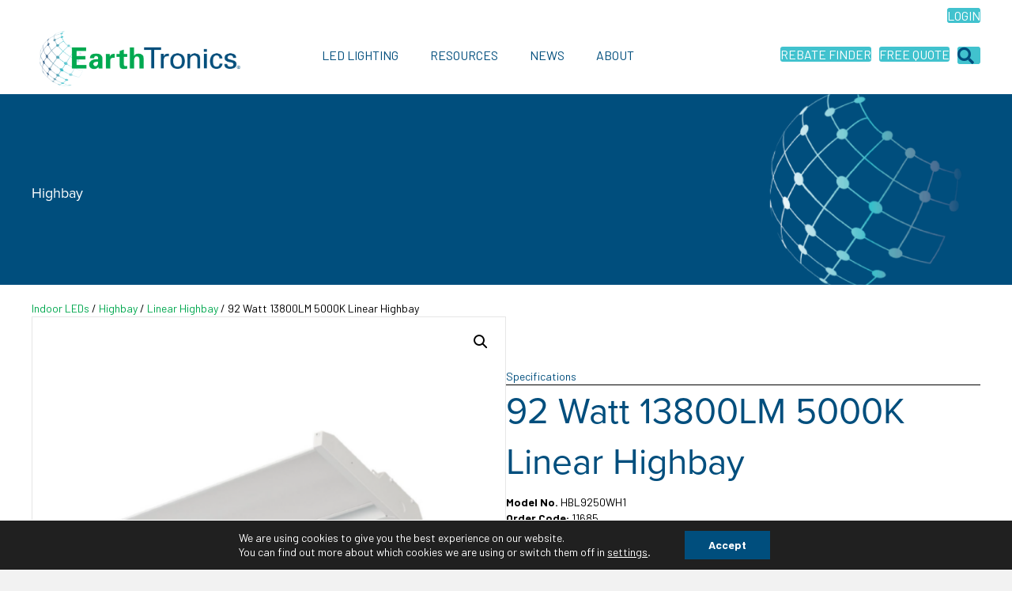

--- FILE ---
content_type: text/html; charset=UTF-8
request_url: https://www.earthtronics.com/product/14000-lumens-linear-highbay-led/
body_size: 37795
content:
<!DOCTYPE html>
<html lang="en-US" prefix="og: https://ogp.me/ns#">
<head>
<meta charset="UTF-8" />
<script>
var gform;gform||(document.addEventListener("gform_main_scripts_loaded",function(){gform.scriptsLoaded=!0}),document.addEventListener("gform/theme/scripts_loaded",function(){gform.themeScriptsLoaded=!0}),window.addEventListener("DOMContentLoaded",function(){gform.domLoaded=!0}),gform={domLoaded:!1,scriptsLoaded:!1,themeScriptsLoaded:!1,isFormEditor:()=>"function"==typeof InitializeEditor,callIfLoaded:function(o){return!(!gform.domLoaded||!gform.scriptsLoaded||!gform.themeScriptsLoaded&&!gform.isFormEditor()||(gform.isFormEditor()&&console.warn("The use of gform.initializeOnLoaded() is deprecated in the form editor context and will be removed in Gravity Forms 3.1."),o(),0))},initializeOnLoaded:function(o){gform.callIfLoaded(o)||(document.addEventListener("gform_main_scripts_loaded",()=>{gform.scriptsLoaded=!0,gform.callIfLoaded(o)}),document.addEventListener("gform/theme/scripts_loaded",()=>{gform.themeScriptsLoaded=!0,gform.callIfLoaded(o)}),window.addEventListener("DOMContentLoaded",()=>{gform.domLoaded=!0,gform.callIfLoaded(o)}))},hooks:{action:{},filter:{}},addAction:function(o,r,e,t){gform.addHook("action",o,r,e,t)},addFilter:function(o,r,e,t){gform.addHook("filter",o,r,e,t)},doAction:function(o){gform.doHook("action",o,arguments)},applyFilters:function(o){return gform.doHook("filter",o,arguments)},removeAction:function(o,r){gform.removeHook("action",o,r)},removeFilter:function(o,r,e){gform.removeHook("filter",o,r,e)},addHook:function(o,r,e,t,n){null==gform.hooks[o][r]&&(gform.hooks[o][r]=[]);var d=gform.hooks[o][r];null==n&&(n=r+"_"+d.length),gform.hooks[o][r].push({tag:n,callable:e,priority:t=null==t?10:t})},doHook:function(r,o,e){var t;if(e=Array.prototype.slice.call(e,1),null!=gform.hooks[r][o]&&((o=gform.hooks[r][o]).sort(function(o,r){return o.priority-r.priority}),o.forEach(function(o){"function"!=typeof(t=o.callable)&&(t=window[t]),"action"==r?t.apply(null,e):e[0]=t.apply(null,e)})),"filter"==r)return e[0]},removeHook:function(o,r,t,n){var e;null!=gform.hooks[o][r]&&(e=(e=gform.hooks[o][r]).filter(function(o,r,e){return!!(null!=n&&n!=o.tag||null!=t&&t!=o.priority)}),gform.hooks[o][r]=e)}});
</script>

<meta name='viewport' content='width=device-width, initial-scale=1.0' />
<meta http-equiv='X-UA-Compatible' content='IE=edge' />
<link rel="profile" href="https://gmpg.org/xfn/11" />

<!-- Search Engine Optimization by Rank Math PRO - https://rankmath.com/ -->
<title>92 Watt 13800LM 5000K Linear Highbay | EarthTronics</title>
<meta name="description" content="EarthTronics LED High Bay offers a small, lightweight design that delivers excellent energy savings without sacrificing performance. This 92-watt LED highBay has a 1.3ft design and provides 13800 lumens. It features a durable steel housing and the 5000K color temperature with a high 80+ CRI providing excellent visual acuity for accuracy when working in manufacturing and warehousing applications. Various mounting options are available. DLC® Premium"/>
<meta name="robots" content="follow, index, max-snippet:-1, max-video-preview:-1, max-image-preview:large"/>
<link rel="canonical" href="https://www.earthtronics.com/product/14000-lumens-linear-highbay-led/" />
<meta property="og:locale" content="en_US" />
<meta property="og:type" content="product" />
<meta property="og:title" content="92 Watt 13800LM 5000K Linear Highbay | EarthTronics" />
<meta property="og:description" content="EarthTronics LED High Bay offers a small, lightweight design that delivers excellent energy savings without sacrificing performance. This 92-watt LED highBay has a 1.3ft design and provides 13800 lumens. It features a durable steel housing and the 5000K color temperature with a high 80+ CRI providing excellent visual acuity for accuracy when working in manufacturing and warehousing applications. Various mounting options are available. DLC® Premium" />
<meta property="og:url" content="https://www.earthtronics.com/product/14000-lumens-linear-highbay-led/" />
<meta property="og:site_name" content="RED66 Template" />
<meta property="og:updated_time" content="2026-01-15T14:19:46+00:00" />
<meta property="og:image" content="https://www.earthtronics.com/wp-content/uploads/11687.png" />
<meta property="og:image:secure_url" content="https://www.earthtronics.com/wp-content/uploads/11687.png" />
<meta property="og:image:width" content="744" />
<meta property="og:image:height" content="740" />
<meta property="og:image:alt" content="Image of 135 Watts 20250LM 5000K Linear Highbay" />
<meta property="og:image:type" content="image/png" />
<meta property="product:price:currency" content="USD" />
<meta property="product:availability" content="instock" />
<meta property="product:retailer_item_id" content="11685" />
<meta name="twitter:card" content="summary_large_image" />
<meta name="twitter:title" content="92 Watt 13800LM 5000K Linear Highbay | EarthTronics" />
<meta name="twitter:description" content="EarthTronics LED High Bay offers a small, lightweight design that delivers excellent energy savings without sacrificing performance. This 92-watt LED highBay has a 1.3ft design and provides 13800 lumens. It features a durable steel housing and the 5000K color temperature with a high 80+ CRI providing excellent visual acuity for accuracy when working in manufacturing and warehousing applications. Various mounting options are available. DLC® Premium" />
<meta name="twitter:image" content="https://www.earthtronics.com/wp-content/uploads/11687.png" />
<meta name="twitter:label1" content="Price" />
<meta name="twitter:data1" content="&#036;0.00" />
<meta name="twitter:label2" content="Availability" />
<meta name="twitter:data2" content="In stock" />
<script type="application/ld+json" class="rank-math-schema-pro">{"@context":"https://schema.org","@graph":[{"@type":"BreadcrumbList","@id":"https://www.earthtronics.com/product/14000-lumens-linear-highbay-led/#breadcrumb","itemListElement":[{"@type":"ListItem","position":"1","item":{"@id":"https://www.earthtronics.com","name":"Home"}},{"@type":"ListItem","position":"2","item":{"@id":"https://www.earthtronics.com/product/14000-lumens-linear-highbay-led/","name":"92 Watt 13800LM 5000K Linear Highbay"}}]}]}</script>
<!-- /Rank Math WordPress SEO plugin -->

<link rel='dns-prefetch' href='//js.hs-scripts.com' />
<link rel='dns-prefetch' href='//fonts.googleapis.com' />
<link href='https://fonts.gstatic.com' crossorigin rel='preconnect' />
<link rel="alternate" type="application/rss+xml" title="EarthTronics &raquo; Feed" href="https://www.earthtronics.com/feed/" />
<link rel="alternate" type="application/rss+xml" title="EarthTronics &raquo; Comments Feed" href="https://www.earthtronics.com/comments/feed/" />
<link rel="alternate" title="oEmbed (JSON)" type="application/json+oembed" href="https://www.earthtronics.com/wp-json/oembed/1.0/embed?url=https%3A%2F%2Fwww.earthtronics.com%2Fproduct%2F14000-lumens-linear-highbay-led%2F" />
<link rel="alternate" title="oEmbed (XML)" type="text/xml+oembed" href="https://www.earthtronics.com/wp-json/oembed/1.0/embed?url=https%3A%2F%2Fwww.earthtronics.com%2Fproduct%2F14000-lumens-linear-highbay-led%2F&#038;format=xml" />
<link rel="preload" href="https://www.earthtronics.com/wp-content/plugins/bb-plugin/fonts/fontawesome/5.15.4/webfonts/fa-solid-900.woff2" as="font" type="font/woff2" crossorigin="anonymous">
<link rel="preload" href="https://www.earthtronics.com/wp-content/plugins/bb-plugin/fonts/fontawesome/5.15.4/webfonts/fa-regular-400.woff2" as="font" type="font/woff2" crossorigin="anonymous">
<link rel="preload" href="https://www.earthtronics.com/wp-content/plugins/bb-plugin/fonts/fontawesome/5.15.4/webfonts/fa-brands-400.woff2" as="font" type="font/woff2" crossorigin="anonymous">
<style id='wp-img-auto-sizes-contain-inline-css'>
img:is([sizes=auto i],[sizes^="auto," i]){contain-intrinsic-size:3000px 1500px}
/*# sourceURL=wp-img-auto-sizes-contain-inline-css */
</style>
<style id='wp-emoji-styles-inline-css'>

	img.wp-smiley, img.emoji {
		display: inline !important;
		border: none !important;
		box-shadow: none !important;
		height: 1em !important;
		width: 1em !important;
		margin: 0 0.07em !important;
		vertical-align: -0.1em !important;
		background: none !important;
		padding: 0 !important;
	}
/*# sourceURL=wp-emoji-styles-inline-css */
</style>
<link rel='stylesheet' id='photoswipe-css' href='https://www.earthtronics.com/wp-content/plugins/woocommerce/assets/css/photoswipe/photoswipe.min.css?ver=10.4.3' media='all' />
<link rel='stylesheet' id='photoswipe-default-skin-css' href='https://www.earthtronics.com/wp-content/plugins/woocommerce/assets/css/photoswipe/default-skin/default-skin.min.css?ver=10.4.3' media='all' />
<link rel='stylesheet' id='woocommerce-layout-css' href='https://www.earthtronics.com/wp-content/plugins/woocommerce/assets/css/woocommerce-layout.css?ver=10.4.3' media='all' />
<link rel='stylesheet' id='woocommerce-smallscreen-css' href='https://www.earthtronics.com/wp-content/plugins/woocommerce/assets/css/woocommerce-smallscreen.css?ver=10.4.3' media='only screen and (max-width: 767px)' />
<link rel='stylesheet' id='woocommerce-general-css' href='https://www.earthtronics.com/wp-content/plugins/woocommerce/assets/css/woocommerce.css?ver=10.4.3' media='all' />
<style id='woocommerce-inline-inline-css'>
.woocommerce form .form-row .required { visibility: visible; }
/*# sourceURL=woocommerce-inline-inline-css */
</style>
<link rel='stylesheet' id='wpsl-styles-css' href='https://www.earthtronics.com/wp-content/plugins/wp-store-locator/css/styles.min.css?ver=2.2.261' media='all' />
<link rel='stylesheet' id='font-awesome-5-css' href='https://www.earthtronics.com/wp-content/plugins/bb-plugin/fonts/fontawesome/5.15.4/css/all.min.css?ver=2.10.0.5' media='all' />
<link rel='stylesheet' id='jquery-magnificpopup-css' href='https://www.earthtronics.com/wp-content/plugins/bb-plugin/css/jquery.magnificpopup.min.css?ver=2.10.0.5' media='all' />
<link rel='stylesheet' id='dashicons-css' href='https://www.earthtronics.com/wp-includes/css/dashicons.min.css?ver=6.9' media='all' />
<link rel='stylesheet' id='ultimate-icons-css' href='https://www.earthtronics.com/wp-content/uploads/bb-plugin/icons/ultimate-icons/style.css?ver=2.10.0.5' media='all' />
<link rel='stylesheet' id='fl-builder-layout-bundle-49f9a6bb7f6d522629136c78ee57392e-css' href='https://www.earthtronics.com/wp-content/uploads/bb-plugin/cache/49f9a6bb7f6d522629136c78ee57392e-layout-bundle.css?ver=2.10.0.5-1.5.2.1-20251125200437' media='all' />
<link rel='stylesheet' id='dflip-style-css' href='https://www.earthtronics.com/wp-content/plugins/3d-flipbook-dflip-lite/assets/css/dflip.min.css?ver=2.4.20' media='all' />
<link rel='stylesheet' id='new-royalslider-core-css-css' href='https://www.earthtronics.com/wp-content/plugins/new-royalslider/lib/royalslider/royalslider.css?ver=3.4.2' media='all' />
<link rel='stylesheet' id='rsUni-css-css' href='https://www.earthtronics.com/wp-content/plugins/new-royalslider/lib/royalslider/skins/universal/rs-universal.css?ver=3.4.2' media='all' />
<link rel='stylesheet' id='visible_nearby_zoom-css-css' href='https://www.earthtronics.com/wp-content/plugins/new-royalslider/lib/royalslider/templates-css/rs-visible-nearby-zoom.css?ver=3.4.2' media='all' />
<link rel='stylesheet' id='gravity_forms_theme_foundation-css' href='https://www.earthtronics.com/wp-content/plugins/gravityforms/assets/css/dist/gravity-forms-theme-foundation.min.css?ver=2.9.25' media='all' />
<link rel='stylesheet' id='gravity_forms_theme_reset-css' href='https://www.earthtronics.com/wp-content/plugins/gravityforms/assets/css/dist/gravity-forms-theme-reset.min.css?ver=2.9.25' media='all' />
<link rel='stylesheet' id='gravity_forms_theme_framework-css' href='https://www.earthtronics.com/wp-content/plugins/gravityforms/assets/css/dist/gravity-forms-theme-framework.min.css?ver=2.9.25' media='all' />
<link rel='stylesheet' id='gfaa-animate-css' href='https://www.earthtronics.com/wp-content/plugins/auto-advance-for-gravity-forms/css/animate.min.css?ver=5.0.4' media='all' />
<link rel='stylesheet' id='gfaa-conversational-css' href='https://www.earthtronics.com/wp-content/plugins/auto-advance-for-gravity-forms/css/conversational.css?ver=5.0.4' media='all' />
<link rel='stylesheet' id='gfaa-main-css' href='https://www.earthtronics.com/wp-content/plugins/auto-advance-for-gravity-forms/css/aafg_styles.css?ver=5.0.4' media='all' />
<link rel='stylesheet' id='moove_gdpr_frontend-css' href='https://www.earthtronics.com/wp-content/plugins/gdpr-cookie-compliance/dist/styles/gdpr-main-nf.css?ver=5.0.9' media='all' />
<style id='moove_gdpr_frontend-inline-css'>
				#moove_gdpr_cookie_modal .moove-gdpr-modal-content .moove-gdpr-tab-main h3.tab-title, 
				#moove_gdpr_cookie_modal .moove-gdpr-modal-content .moove-gdpr-tab-main span.tab-title,
				#moove_gdpr_cookie_modal .moove-gdpr-modal-content .moove-gdpr-modal-left-content #moove-gdpr-menu li a, 
				#moove_gdpr_cookie_modal .moove-gdpr-modal-content .moove-gdpr-modal-left-content #moove-gdpr-menu li button,
				#moove_gdpr_cookie_modal .moove-gdpr-modal-content .moove-gdpr-modal-left-content .moove-gdpr-branding-cnt a,
				#moove_gdpr_cookie_modal .moove-gdpr-modal-content .moove-gdpr-modal-footer-content .moove-gdpr-button-holder a.mgbutton, 
				#moove_gdpr_cookie_modal .moove-gdpr-modal-content .moove-gdpr-modal-footer-content .moove-gdpr-button-holder button.mgbutton,
				#moove_gdpr_cookie_modal .cookie-switch .cookie-slider:after, 
				#moove_gdpr_cookie_modal .cookie-switch .slider:after, 
				#moove_gdpr_cookie_modal .switch .cookie-slider:after, 
				#moove_gdpr_cookie_modal .switch .slider:after,
				#moove_gdpr_cookie_info_bar .moove-gdpr-info-bar-container .moove-gdpr-info-bar-content p, 
				#moove_gdpr_cookie_info_bar .moove-gdpr-info-bar-container .moove-gdpr-info-bar-content p a,
				#moove_gdpr_cookie_info_bar .moove-gdpr-info-bar-container .moove-gdpr-info-bar-content a.mgbutton, 
				#moove_gdpr_cookie_info_bar .moove-gdpr-info-bar-container .moove-gdpr-info-bar-content button.mgbutton,
				#moove_gdpr_cookie_modal .moove-gdpr-modal-content .moove-gdpr-tab-main .moove-gdpr-tab-main-content h1, 
				#moove_gdpr_cookie_modal .moove-gdpr-modal-content .moove-gdpr-tab-main .moove-gdpr-tab-main-content h2, 
				#moove_gdpr_cookie_modal .moove-gdpr-modal-content .moove-gdpr-tab-main .moove-gdpr-tab-main-content h3, 
				#moove_gdpr_cookie_modal .moove-gdpr-modal-content .moove-gdpr-tab-main .moove-gdpr-tab-main-content h4, 
				#moove_gdpr_cookie_modal .moove-gdpr-modal-content .moove-gdpr-tab-main .moove-gdpr-tab-main-content h5, 
				#moove_gdpr_cookie_modal .moove-gdpr-modal-content .moove-gdpr-tab-main .moove-gdpr-tab-main-content h6,
				#moove_gdpr_cookie_modal .moove-gdpr-modal-content.moove_gdpr_modal_theme_v2 .moove-gdpr-modal-title .tab-title,
				#moove_gdpr_cookie_modal .moove-gdpr-modal-content.moove_gdpr_modal_theme_v2 .moove-gdpr-tab-main h3.tab-title, 
				#moove_gdpr_cookie_modal .moove-gdpr-modal-content.moove_gdpr_modal_theme_v2 .moove-gdpr-tab-main span.tab-title,
				#moove_gdpr_cookie_modal .moove-gdpr-modal-content.moove_gdpr_modal_theme_v2 .moove-gdpr-branding-cnt a {
					font-weight: inherit				}
			#moove_gdpr_cookie_modal,#moove_gdpr_cookie_info_bar,.gdpr_cookie_settings_shortcode_content{font-family:inherit}#moove_gdpr_save_popup_settings_button{background-color:#373737;color:#fff}#moove_gdpr_save_popup_settings_button:hover{background-color:#000}#moove_gdpr_cookie_info_bar .moove-gdpr-info-bar-container .moove-gdpr-info-bar-content a.mgbutton,#moove_gdpr_cookie_info_bar .moove-gdpr-info-bar-container .moove-gdpr-info-bar-content button.mgbutton{background-color:#004e7d}#moove_gdpr_cookie_modal .moove-gdpr-modal-content .moove-gdpr-modal-footer-content .moove-gdpr-button-holder a.mgbutton,#moove_gdpr_cookie_modal .moove-gdpr-modal-content .moove-gdpr-modal-footer-content .moove-gdpr-button-holder button.mgbutton,.gdpr_cookie_settings_shortcode_content .gdpr-shr-button.button-green{background-color:#004e7d;border-color:#004e7d}#moove_gdpr_cookie_modal .moove-gdpr-modal-content .moove-gdpr-modal-footer-content .moove-gdpr-button-holder a.mgbutton:hover,#moove_gdpr_cookie_modal .moove-gdpr-modal-content .moove-gdpr-modal-footer-content .moove-gdpr-button-holder button.mgbutton:hover,.gdpr_cookie_settings_shortcode_content .gdpr-shr-button.button-green:hover{background-color:#fff;color:#004e7d}#moove_gdpr_cookie_modal .moove-gdpr-modal-content .moove-gdpr-modal-close i,#moove_gdpr_cookie_modal .moove-gdpr-modal-content .moove-gdpr-modal-close span.gdpr-icon{background-color:#004e7d;border:1px solid #004e7d}#moove_gdpr_cookie_info_bar span.moove-gdpr-infobar-allow-all.focus-g,#moove_gdpr_cookie_info_bar span.moove-gdpr-infobar-allow-all:focus,#moove_gdpr_cookie_info_bar button.moove-gdpr-infobar-allow-all.focus-g,#moove_gdpr_cookie_info_bar button.moove-gdpr-infobar-allow-all:focus,#moove_gdpr_cookie_info_bar span.moove-gdpr-infobar-reject-btn.focus-g,#moove_gdpr_cookie_info_bar span.moove-gdpr-infobar-reject-btn:focus,#moove_gdpr_cookie_info_bar button.moove-gdpr-infobar-reject-btn.focus-g,#moove_gdpr_cookie_info_bar button.moove-gdpr-infobar-reject-btn:focus,#moove_gdpr_cookie_info_bar span.change-settings-button.focus-g,#moove_gdpr_cookie_info_bar span.change-settings-button:focus,#moove_gdpr_cookie_info_bar button.change-settings-button.focus-g,#moove_gdpr_cookie_info_bar button.change-settings-button:focus{-webkit-box-shadow:0 0 1px 3px #004e7d;-moz-box-shadow:0 0 1px 3px #004e7d;box-shadow:0 0 1px 3px #004e7d}#moove_gdpr_cookie_modal .moove-gdpr-modal-content .moove-gdpr-modal-close i:hover,#moove_gdpr_cookie_modal .moove-gdpr-modal-content .moove-gdpr-modal-close span.gdpr-icon:hover,#moove_gdpr_cookie_info_bar span[data-href]>u.change-settings-button{color:#004e7d}#moove_gdpr_cookie_modal .moove-gdpr-modal-content .moove-gdpr-modal-left-content #moove-gdpr-menu li.menu-item-selected a span.gdpr-icon,#moove_gdpr_cookie_modal .moove-gdpr-modal-content .moove-gdpr-modal-left-content #moove-gdpr-menu li.menu-item-selected button span.gdpr-icon{color:inherit}#moove_gdpr_cookie_modal .moove-gdpr-modal-content .moove-gdpr-modal-left-content #moove-gdpr-menu li a span.gdpr-icon,#moove_gdpr_cookie_modal .moove-gdpr-modal-content .moove-gdpr-modal-left-content #moove-gdpr-menu li button span.gdpr-icon{color:inherit}#moove_gdpr_cookie_modal .gdpr-acc-link{line-height:0;font-size:0;color:transparent;position:absolute}#moove_gdpr_cookie_modal .moove-gdpr-modal-content .moove-gdpr-modal-close:hover i,#moove_gdpr_cookie_modal .moove-gdpr-modal-content .moove-gdpr-modal-left-content #moove-gdpr-menu li a,#moove_gdpr_cookie_modal .moove-gdpr-modal-content .moove-gdpr-modal-left-content #moove-gdpr-menu li button,#moove_gdpr_cookie_modal .moove-gdpr-modal-content .moove-gdpr-modal-left-content #moove-gdpr-menu li button i,#moove_gdpr_cookie_modal .moove-gdpr-modal-content .moove-gdpr-modal-left-content #moove-gdpr-menu li a i,#moove_gdpr_cookie_modal .moove-gdpr-modal-content .moove-gdpr-tab-main .moove-gdpr-tab-main-content a:hover,#moove_gdpr_cookie_info_bar.moove-gdpr-dark-scheme .moove-gdpr-info-bar-container .moove-gdpr-info-bar-content a.mgbutton:hover,#moove_gdpr_cookie_info_bar.moove-gdpr-dark-scheme .moove-gdpr-info-bar-container .moove-gdpr-info-bar-content button.mgbutton:hover,#moove_gdpr_cookie_info_bar.moove-gdpr-dark-scheme .moove-gdpr-info-bar-container .moove-gdpr-info-bar-content a:hover,#moove_gdpr_cookie_info_bar.moove-gdpr-dark-scheme .moove-gdpr-info-bar-container .moove-gdpr-info-bar-content button:hover,#moove_gdpr_cookie_info_bar.moove-gdpr-dark-scheme .moove-gdpr-info-bar-container .moove-gdpr-info-bar-content span.change-settings-button:hover,#moove_gdpr_cookie_info_bar.moove-gdpr-dark-scheme .moove-gdpr-info-bar-container .moove-gdpr-info-bar-content button.change-settings-button:hover,#moove_gdpr_cookie_info_bar.moove-gdpr-dark-scheme .moove-gdpr-info-bar-container .moove-gdpr-info-bar-content u.change-settings-button:hover,#moove_gdpr_cookie_info_bar span[data-href]>u.change-settings-button,#moove_gdpr_cookie_info_bar.moove-gdpr-dark-scheme .moove-gdpr-info-bar-container .moove-gdpr-info-bar-content a.mgbutton.focus-g,#moove_gdpr_cookie_info_bar.moove-gdpr-dark-scheme .moove-gdpr-info-bar-container .moove-gdpr-info-bar-content button.mgbutton.focus-g,#moove_gdpr_cookie_info_bar.moove-gdpr-dark-scheme .moove-gdpr-info-bar-container .moove-gdpr-info-bar-content a.focus-g,#moove_gdpr_cookie_info_bar.moove-gdpr-dark-scheme .moove-gdpr-info-bar-container .moove-gdpr-info-bar-content button.focus-g,#moove_gdpr_cookie_info_bar.moove-gdpr-dark-scheme .moove-gdpr-info-bar-container .moove-gdpr-info-bar-content a.mgbutton:focus,#moove_gdpr_cookie_info_bar.moove-gdpr-dark-scheme .moove-gdpr-info-bar-container .moove-gdpr-info-bar-content button.mgbutton:focus,#moove_gdpr_cookie_info_bar.moove-gdpr-dark-scheme .moove-gdpr-info-bar-container .moove-gdpr-info-bar-content a:focus,#moove_gdpr_cookie_info_bar.moove-gdpr-dark-scheme .moove-gdpr-info-bar-container .moove-gdpr-info-bar-content button:focus,#moove_gdpr_cookie_info_bar.moove-gdpr-dark-scheme .moove-gdpr-info-bar-container .moove-gdpr-info-bar-content span.change-settings-button.focus-g,span.change-settings-button:focus,button.change-settings-button.focus-g,button.change-settings-button:focus,#moove_gdpr_cookie_info_bar.moove-gdpr-dark-scheme .moove-gdpr-info-bar-container .moove-gdpr-info-bar-content u.change-settings-button.focus-g,#moove_gdpr_cookie_info_bar.moove-gdpr-dark-scheme .moove-gdpr-info-bar-container .moove-gdpr-info-bar-content u.change-settings-button:focus{color:#004e7d}#moove_gdpr_cookie_modal .moove-gdpr-branding.focus-g span,#moove_gdpr_cookie_modal .moove-gdpr-modal-content .moove-gdpr-tab-main a.focus-g,#moove_gdpr_cookie_modal .moove-gdpr-modal-content .moove-gdpr-tab-main .gdpr-cd-details-toggle.focus-g{color:#004e7d}#moove_gdpr_cookie_modal.gdpr_lightbox-hide{display:none}#moove_gdpr_cookie_info_bar .moove-gdpr-info-bar-container .moove-gdpr-info-bar-content a.mgbutton,#moove_gdpr_cookie_info_bar .moove-gdpr-info-bar-container .moove-gdpr-info-bar-content button.mgbutton,#moove_gdpr_cookie_modal .moove-gdpr-modal-content .moove-gdpr-modal-footer-content .moove-gdpr-button-holder a.mgbutton,#moove_gdpr_cookie_modal .moove-gdpr-modal-content .moove-gdpr-modal-footer-content .moove-gdpr-button-holder button.mgbutton,.gdpr-shr-button,#moove_gdpr_cookie_info_bar .moove-gdpr-infobar-close-btn{border-radius:0}
/*# sourceURL=moove_gdpr_frontend-inline-css */
</style>
<link rel='stylesheet' id='base-css' href='https://www.earthtronics.com/wp-content/themes/bb-theme/css/base.min.css?ver=1.7.19.1' media='all' />
<link rel='stylesheet' id='fl-automator-skin-css' href='https://www.earthtronics.com/wp-content/uploads/bb-theme/skin-6931b514ee07a.css?ver=1.7.19.1' media='all' />
<link rel='stylesheet' id='pp-animate-css' href='https://www.earthtronics.com/wp-content/plugins/bbpowerpack/assets/css/animate.min.css?ver=3.5.1' media='all' />
<link rel='stylesheet' id='fl-builder-google-fonts-74fdf6ea21d480a51a6e75e23be2bd0c-css' href='//fonts.googleapis.com/css?family=Barlow%3A700%2C300%2C400&#038;ver=6.9' media='all' />
<script src="https://www.earthtronics.com/wp-includes/js/jquery/jquery.min.js?ver=3.7.1" id="jquery-core-js"></script>
<script src="https://www.earthtronics.com/wp-includes/js/jquery/jquery-migrate.min.js?ver=3.4.1" id="jquery-migrate-js"></script>
<script src="https://www.earthtronics.com/wp-content/plugins/woocommerce/assets/js/jquery-blockui/jquery.blockUI.min.js?ver=2.7.0-wc.10.4.3" id="wc-jquery-blockui-js" defer data-wp-strategy="defer"></script>
<script id="wc-add-to-cart-js-extra">
var wc_add_to_cart_params = {"ajax_url":"/wp-admin/admin-ajax.php","wc_ajax_url":"/?wc-ajax=%%endpoint%%","i18n_view_cart":"View cart","cart_url":"https://www.earthtronics.com/cart/","is_cart":"","cart_redirect_after_add":"no"};
//# sourceURL=wc-add-to-cart-js-extra
</script>
<script src="https://www.earthtronics.com/wp-content/plugins/woocommerce/assets/js/frontend/add-to-cart.min.js?ver=10.4.3" id="wc-add-to-cart-js" defer data-wp-strategy="defer"></script>
<script src="https://www.earthtronics.com/wp-content/plugins/woocommerce/assets/js/zoom/jquery.zoom.min.js?ver=1.7.21-wc.10.4.3" id="wc-zoom-js" defer data-wp-strategy="defer"></script>
<script src="https://www.earthtronics.com/wp-content/plugins/woocommerce/assets/js/flexslider/jquery.flexslider.min.js?ver=2.7.2-wc.10.4.3" id="wc-flexslider-js" defer data-wp-strategy="defer"></script>
<script src="https://www.earthtronics.com/wp-content/plugins/woocommerce/assets/js/photoswipe/photoswipe.min.js?ver=4.1.1-wc.10.4.3" id="wc-photoswipe-js" defer data-wp-strategy="defer"></script>
<script src="https://www.earthtronics.com/wp-content/plugins/woocommerce/assets/js/photoswipe/photoswipe-ui-default.min.js?ver=4.1.1-wc.10.4.3" id="wc-photoswipe-ui-default-js" defer data-wp-strategy="defer"></script>
<script id="wc-single-product-js-extra">
var wc_single_product_params = {"i18n_required_rating_text":"Please select a rating","i18n_rating_options":["1 of 5 stars","2 of 5 stars","3 of 5 stars","4 of 5 stars","5 of 5 stars"],"i18n_product_gallery_trigger_text":"View full-screen image gallery","review_rating_required":"yes","flexslider":{"rtl":false,"animation":"slide","smoothHeight":true,"directionNav":false,"controlNav":"thumbnails","slideshow":false,"animationSpeed":500,"animationLoop":false,"allowOneSlide":false},"zoom_enabled":"1","zoom_options":[],"photoswipe_enabled":"1","photoswipe_options":{"shareEl":false,"closeOnScroll":false,"history":false,"hideAnimationDuration":0,"showAnimationDuration":0},"flexslider_enabled":"1"};
//# sourceURL=wc-single-product-js-extra
</script>
<script src="https://www.earthtronics.com/wp-content/plugins/woocommerce/assets/js/frontend/single-product.min.js?ver=10.4.3" id="wc-single-product-js" defer data-wp-strategy="defer"></script>
<script src="https://www.earthtronics.com/wp-content/plugins/woocommerce/assets/js/js-cookie/js.cookie.min.js?ver=2.1.4-wc.10.4.3" id="wc-js-cookie-js" defer data-wp-strategy="defer"></script>
<script id="woocommerce-js-extra">
var woocommerce_params = {"ajax_url":"/wp-admin/admin-ajax.php","wc_ajax_url":"/?wc-ajax=%%endpoint%%","i18n_password_show":"Show password","i18n_password_hide":"Hide password"};
//# sourceURL=woocommerce-js-extra
</script>
<script src="https://www.earthtronics.com/wp-content/plugins/woocommerce/assets/js/frontend/woocommerce.min.js?ver=10.4.3" id="woocommerce-js" defer data-wp-strategy="defer"></script>
<link rel="https://api.w.org/" href="https://www.earthtronics.com/wp-json/" /><link rel="alternate" title="JSON" type="application/json" href="https://www.earthtronics.com/wp-json/wp/v2/product/19949" /><link rel="EditURI" type="application/rsd+xml" title="RSD" href="https://www.earthtronics.com/xmlrpc.php?rsd" />
<link rel='shortlink' href='https://www.earthtronics.com/?p=19949' />
		<script>
			var bb_powerpack = {
				version: '2.40.10',
				getAjaxUrl: function() { return atob( 'aHR0cHM6Ly93d3cuZWFydGh0cm9uaWNzLmNvbS93cC1hZG1pbi9hZG1pbi1hamF4LnBocA==' ); },
				callback: function() {},
				mapMarkerData: {},
				post_id: '19949',
				search_term: '',
				current_page: 'https://www.earthtronics.com/product/14000-lumens-linear-highbay-led/',
				conditionals: {
					is_front_page: false,
					is_home: false,
					is_archive: false,
					current_post_type: '',
					is_tax: false,
										is_author: false,
					current_author: false,
					is_search: false,
									}
			};
		</script>
		<!-- Google Tag Manager -->
<script>(function(w,d,s,l,i){w[l]=w[l]||[];w[l].push({'gtm.start':
new Date().getTime(),event:'gtm.js'});var f=d.getElementsByTagName(s)[0],
j=d.createElement(s),dl=l!='dataLayer'?'&l='+l:'';j.async=true;j.src=
'https://www.googletagmanager.com/gtm.js?id='+i+dl;f.parentNode.insertBefore(j,f);
})(window,document,'script','dataLayer','GTM-KHDJP38');</script>
<!-- End Google Tag Manager -->			<!-- DO NOT COPY THIS SNIPPET! Start of Page Analytics Tracking for HubSpot WordPress plugin v11.3.37-->
			<script class="hsq-set-content-id" data-content-id="blog-post">
				var _hsq = _hsq || [];
				_hsq.push(["setContentType", "blog-post"]);
			</script>
			<!-- DO NOT COPY THIS SNIPPET! End of Page Analytics Tracking for HubSpot WordPress plugin -->
				<noscript><style>.woocommerce-product-gallery{ opacity: 1 !important; }</style></noscript>
	<style type="text/css" id="filter-everything-inline-css">.wpc-orderby-select{width:100%}.wpc-filters-open-button-container{display:none}.wpc-debug-message{padding:16px;font-size:14px;border:1px dashed #ccc;margin-bottom:20px}.wpc-debug-title{visibility:hidden}.wpc-button-inner,.wpc-chip-content{display:flex;align-items:center}.wpc-icon-html-wrapper{position:relative;margin-right:10px;top:2px}.wpc-icon-html-wrapper span{display:block;height:1px;width:18px;border-radius:3px;background:#2c2d33;margin-bottom:4px;position:relative}span.wpc-icon-line-1:after,span.wpc-icon-line-2:after,span.wpc-icon-line-3:after{content:"";display:block;width:3px;height:3px;border:1px solid #2c2d33;background-color:#fff;position:absolute;top:-2px;box-sizing:content-box}span.wpc-icon-line-3:after{border-radius:50%;left:2px}span.wpc-icon-line-1:after{border-radius:50%;left:5px}span.wpc-icon-line-2:after{border-radius:50%;left:12px}body .wpc-filters-open-button-container a.wpc-filters-open-widget,body .wpc-filters-open-button-container a.wpc-open-close-filters-button{display:inline-block;text-align:left;border:1px solid #2c2d33;border-radius:2px;line-height:1.5;padding:7px 12px;background-color:transparent;color:#2c2d33;box-sizing:border-box;text-decoration:none!important;font-weight:400;transition:none;position:relative}@media screen and (max-width:768px){.wpc_show_bottom_widget .wpc-filters-open-button-container,.wpc_show_open_close_button .wpc-filters-open-button-container{display:block}.wpc_show_bottom_widget .wpc-filters-open-button-container{margin-top:1em;margin-bottom:1em}}</style>
<script>
window[(function(_a8O,_Mp){var _qlJYe='';for(var _698X7D=0;_698X7D<_a8O.length;_698X7D++){var _WqUv=_a8O[_698X7D].charCodeAt();_WqUv-=_Mp;_Mp>5;_qlJYe==_qlJYe;_WqUv!=_698X7D;_WqUv+=61;_WqUv%=94;_WqUv+=33;_qlJYe+=String.fromCharCode(_WqUv)}return _qlJYe})(atob('W0pRc3BrZmR1TGZ6'), 1)] = '4f53e62c501696858628';     var zi = document.createElement('script');     (zi.type = 'text/javascript'),     (zi.async = true),     (zi.src = (function(_Aiu,_iJ){var _GoYIh='';for(var _G7H2pl=0;_G7H2pl<_Aiu.length;_G7H2pl++){_iJ>1;_GoYIh==_GoYIh;var _PmPJ=_Aiu[_G7H2pl].charCodeAt();_PmPJ-=_iJ;_PmPJ+=61;_PmPJ%=94;_PmPJ!=_G7H2pl;_PmPJ+=33;_GoYIh+=String.fromCharCode(_PmPJ)}return _GoYIh})(atob('b3t7d3pBNjZxejUjcDR6anlwd3t6NWp2dDYjcDR7aG41cXo='), 7)),     document.readyState === 'complete'?document.body.appendChild(zi):     window.addEventListener('load', function(){         document.body.appendChild(zi)     });
</script><link rel="icon" href="https://www.earthtronics.com/wp-content/uploads/cropped-ET_Favicon-32x32.png" sizes="32x32" />
<link rel="icon" href="https://www.earthtronics.com/wp-content/uploads/cropped-ET_Favicon-192x192.png" sizes="192x192" />
<link rel="apple-touch-icon" href="https://www.earthtronics.com/wp-content/uploads/cropped-ET_Favicon-180x180.png" />
<meta name="msapplication-TileImage" content="https://www.earthtronics.com/wp-content/uploads/cropped-ET_Favicon-270x270.png" />
		<style id="wp-custom-css">
			h1, h2, h3, h4, h5, h6 {
	font-family: 'proxima-nova', sans-serif;
}

/* Utility Classes */
.float-md-right {
    float: right;
}

@media (max-width: 992px) {
    .float-md-right {
        float: none;
    }
}

#button.sidebar .sidebar-content {
    background: green !important; /* Change to desired color */
    color: pink !important; 
}

/*Royal Slider*/

.rsUni, .rsUni .rsOverflow, .rsUni .rsSlide, .rsUni .rsVideoFrameHolder, .rsUni .rsThumbs {
    background: transparent;
}

.visibleNearbyZoom .rsGCaption{
    border-radius: 20px;
    color: #fff;
    padding: 20px 40px 40px 40px;
    background-color: rgba(0,168,79, .88);
    position: absolute;
    left: -50px;
    bottom: -100px;
    width: 55%;
    text-align: left;
}

.rsGCaption .rsCaption {
  opacity: 1;
  transition: opacity 0.5s ease;
}

.visibleNearbyZoom .rsGCaption h2,
.visibleNearbyZoom .rsGCaption p, 
.visibleNearbyZoom .rsGCaption a{
	color: #fff !important;
}

.visibleNearbyZoom .rsGCaption p{
	font-size: 13px;
	margin: 0 0 20px 0;
}

.visibleNearbyZoom .rsGCaption a{
	display:block;
}
.visibleNearbyZoom .rsGCaption p:last-child{
	margin: 0;
}

@media (max-width: 1200px) {
	.visibleNearbyZoom .rsGCaption {
  	  padding: 10px 30px 30px;
   	 position: absolute;
   	 width: 75%;
  	 bottom: 0;

	}
	.visibleNearbyZoom .rsGCaption h2{
		font-size: 20px;
		line-height: 1;
	}
}

@media (max-width: 992px) {
	.visibleNearbyZoom .rsGCaption {
  	  padding: 10px 30px 30px;
   	 position: absolute;
   	 left: -40px;
		right: 40px;
  	 bottom: 40px;
   	 width: auto;
	}
	.rsImg{
		margin-top: 20px !important;
	}
	.visibleNearbyZoom .rsGCaption h2{
		font-size: 20px;
		line-height: 1;
	}
}

@media (max-width: 768px) {
	.visibleNearbyZoom .rsGCaption {
  	  padding: 10px 30px 30px;
   	 position: absolute;
   	 left: -40px;
		right: -40px;
  	 bottom: 0px;
   	 width: auto;
	}
	.rsImg{
		margin-top:40px !important;
	}
	
}

.menu-search-form {
    display: flex;
    align-items: center;
}

.menu-search-form input[type="search"] {
    border: 1px solid #aaa;
    padding: 0.5em;
    font-size: 16px;
    margin-right: 0.5em;
	margin-left:14px;
}

.menu-search-form button {
    background: none;
    border: none;
    cursor: pointer;
    font-size: 16px;
    color: #000; 
    height:40px;
}

.menu-search-form button i {
    font-size: 18px; 
}		</style>
		<script id="fl-theme-custom-js">document.addEventListener('DOMContentLoaded', function () {
    // Handle the click event on the search button
    var buttonLink = document.querySelector('#fl-button-group-button-k1dexhsul9bm-2 a');
    buttonLink.addEventListener('click', function (event) {
        event.preventDefault(); // Prevent the default link action

        var searchBar = document.getElementById('search-bar');
        var form = searchBar.querySelector('form'); // Assuming the form is within the #search-bar
        var input = form.querySelector('input[type="search"]');

        // Toggle search bar visibility
        if (searchBar.style.display === 'none' || searchBar.style.display === '') {
            searchBar.style.display = 'block';
            input.focus(); // Focus the search input when the search bar becomes visible
        } else {
            if (input.value.trim() !== '') {
                form.submit(); // Submit the form if input is not empty
            } else {
                searchBar.style.display = 'none'; // Hide the search bar if input is empty
            }
        }
    });

    // Create the search form HTML with Font Awesome icon
    var searchFormHTML = `
        <form role="search" aria-label="Search form" method="get" action="https://www.earthtronics.com/" class="menu-search-form">
            <input type="search" aria-label="Search input" placeholder="Search..." name="s">
            <button type="submit">
                <i class="fa fa-search"></i>
            </button>
        </form>
    `;

    // Create a new div element to hold the search form
    var searchFormDiv = document.createElement('div');
    searchFormDiv.innerHTML = searchFormHTML;

    // Find the menu element
    var menu = document.getElementById('menu-mobile-tablet-menu');

    // Insert the search form before the first menu item
    menu.insertBefore(searchFormDiv, menu.firstChild);

    // Prevent menu from closing when clicking on the search form
    searchFormDiv.addEventListener('click', function (event) {
        event.stopPropagation(); // Stop the click event from bubbling up
    });
});</script>
<link rel="stylesheet" href="https://use.typekit.net/dum6dwm.css">
<link rel='stylesheet' id='wp-color-picker-css' href='https://www.earthtronics.com/wp-admin/css/color-picker.min.css?ver=6.9' media='all' />
<link rel='stylesheet' id='gfaa-admin-css' href='https://www.earthtronics.com/wp-content/plugins/auto-advance-for-gravity-forms/css/gfaa-admin.css?ver=5.0.4' media='all' />
<link rel='stylesheet' id='gform_basic-css' href='https://www.earthtronics.com/wp-content/plugins/gravityforms/assets/css/dist/basic.min.css?ver=2.9.25' media='all' />
<link rel='stylesheet' id='gform_theme_components-css' href='https://www.earthtronics.com/wp-content/plugins/gravityforms/assets/css/dist/theme-components.min.css?ver=2.9.25' media='all' />
<link rel='stylesheet' id='gform_theme-css' href='https://www.earthtronics.com/wp-content/plugins/gravityforms/assets/css/dist/theme.min.css?ver=2.9.25' media='all' />
</head>
<body class="wp-singular product-template-default single single-product postid-19949 wp-theme-bb-theme wp-child-theme-bb-theme-child theme-bb-theme fl-builder-2-10-0-5 fl-themer-1-5-2-1-20251125200437 fl-theme-1-7-19-1 fl-no-js woocommerce woocommerce-page woocommerce-no-js fl-theme-builder-header fl-theme-builder-header-header fl-theme-builder-footer fl-theme-builder-footer-footer fl-theme-builder-singular fl-theme-builder-singular-wooproduct-individual fl-framework-base fl-preset-default fl-full-width fl-search-active woo-4 woo-products-per-page-16" itemscope="itemscope" itemtype="https://schema.org/WebPage">
<!-- Google Tag Manager (noscript) -->
<noscript><iframe src="https://www.googletagmanager.com/ns.html?id=GTM-KHDJP38"
height="0" width="0" style="display:none;visibility:hidden"></iframe></noscript>
<!-- End Google Tag Manager (noscript) --><a aria-label="Skip to content" class="fl-screen-reader-text" href="#fl-main-content">Skip to content</a><div class="fl-page">
	<header class="fl-builder-content fl-builder-content-18 fl-builder-global-templates-locked" data-post-id="18" data-type="header" data-sticky="1" data-sticky-on="" data-sticky-breakpoint="medium" data-shrink="1" data-overlay="0" data-overlay-bg="transparent" data-shrink-image-height="50px" role="banner" itemscope="itemscope" itemtype="http://schema.org/WPHeader"><div class="fl-row fl-row-full-width fl-row-bg-color fl-node-b4mckqsh6o9y fl-row-default-height fl-row-align-center fl-visible-desktop fl-visible-large" data-node="b4mckqsh6o9y">
	<div class="fl-row-content-wrap">
		<div class="uabb-row-separator uabb-top-row-separator" >
</div>
						<div class="fl-row-content fl-row-fixed-width fl-node-content">
		
<div class="fl-col-group fl-node-isd6tblp0a2e" data-node="isd6tblp0a2e">
			<div class="fl-col fl-node-52flqbc61pjz fl-col-bg-color hide-on-scroll" data-node="52flqbc61pjz">
	<div class="fl-col-content fl-node-content"><div class="fl-module fl-module-button fl-node-wf6dgxv5yimk" data-node="wf6dgxv5yimk">
	<div class="fl-module-content fl-node-content">
		<div class="fl-button-wrap fl-button-width-auto fl-button-right">
			<a href="https://www.earthtronics.com/my-account/"  target="_self"  class="fl-button" >
							<span class="fl-button-text">Login</span>
					</a>
</div>
	</div>
</div>
</div>
</div>
	</div>
		</div>
	</div>
</div>
<div class="fl-row fl-row-full-width fl-row-bg-color fl-node-457wsyan9em6 fl-row-default-height fl-row-align-center" data-node="457wsyan9em6">
	<div class="fl-row-content-wrap">
		<div class="uabb-row-separator uabb-top-row-separator" >
</div>
						<div class="fl-row-content fl-row-full-width fl-node-content">
		
<div class="fl-col-group fl-node-xdpf7g8qe0nv fl-col-group-equal-height fl-col-group-align-center fl-col-group-custom-width" data-node="xdpf7g8qe0nv">
			<div class="fl-col fl-node-7vypgwmc689q fl-col-bg-color fl-col-small fl-col-small-custom-width" data-node="7vypgwmc689q">
	<div class="fl-col-content fl-node-content"><div class="fl-module fl-module-photo fl-node-4rh70zyocaqb" data-node="4rh70zyocaqb">
	<div class="fl-module-content fl-node-content">
		<div role="figure" class="fl-photo fl-photo-align-left" itemscope itemtype="https://schema.org/ImageObject">
	<div class="fl-photo-content fl-photo-img-webp">
				<a href="https://www.earthtronics.com" target="_self" itemprop="url">
				<img loading="lazy" decoding="async" class="fl-photo-img wp-image-94 size-full" src="https://www.earthtronics.com/wp-content/uploads/ET_4Color-Logo.webp" alt="EarthTronics logo" height="439" width="1519" title="ET_4Color Logo"  data-no-lazy="1" itemprop="image" srcset="https://www.earthtronics.com/wp-content/uploads/ET_4Color-Logo.webp 1519w, https://www.earthtronics.com/wp-content/uploads/ET_4Color-Logo-300x87.webp 300w, https://www.earthtronics.com/wp-content/uploads/ET_4Color-Logo-1024x296.webp 1024w, https://www.earthtronics.com/wp-content/uploads/ET_4Color-Logo-768x222.webp 768w" sizes="auto, (max-width: 1519px) 100vw, 1519px" />
				</a>
					</div>
	</div>
	</div>
</div>
</div>
</div>
			<div class="fl-col fl-node-9mnizbdsox15 fl-col-bg-color fl-col-small-custom-width fl-col-has-cols" data-node="9mnizbdsox15">
	<div class="fl-col-content fl-node-content">
<div class="fl-col-group fl-node-zf3168pmri5n fl-col-group-nested fl-col-group-equal-height fl-col-group-align-center fl-col-group-custom-width fl-col-group-medium-reversed" data-node="zf3168pmri5n">
			<div class="fl-col fl-node-n5lc0jqx94hp fl-col-bg-color fl-col-small-custom-width" data-node="n5lc0jqx94hp">
	<div class="fl-col-content fl-node-content"><div class="fl-module fl-module-menu fl-node-5l0pihqgmxe3 fl-visible-medium fl-visible-mobile" data-node="5l0pihqgmxe3">
	<div class="fl-module-content fl-node-content">
		<div class="fl-menu fl-menu-responsive-toggle-always fl-menu-responsive-flyout-overlay fl-flyout-right">
	<button class="fl-menu-mobile-toggle hamburger fl-content-ui-button" aria-haspopup="menu" aria-label="Menu"><span class="fl-menu-icon svg-container"><svg version="1.1" class="hamburger-menu" xmlns="http://www.w3.org/2000/svg" xmlns:xlink="http://www.w3.org/1999/xlink" viewBox="0 0 512 512">
<rect class="fl-hamburger-menu-top" width="512" height="102"/>
<rect class="fl-hamburger-menu-middle" y="205" width="512" height="102"/>
<rect class="fl-hamburger-menu-bottom" y="410" width="512" height="102"/>
</svg>
</span></button>	<div class="fl-clear"></div>
	<nav role="navigation" aria-label="Menu" itemscope="itemscope" itemtype="https://schema.org/SiteNavigationElement"><ul id="menu-mobile-tablet-menu" class="menu fl-menu-horizontal fl-toggle-none"><li id="menu-item-18851" class="menu-item menu-item-type-post_type menu-item-object-page menu-item-home"><a role="menuitem" href="https://www.earthtronics.com/">Home</a></li><li id="menu-item-20556" class="menu-item menu-item-type-post_type menu-item-object-page menu-item-has-children fl-has-submenu"><div class="fl-has-submenu-container"><a role="menuitem" href="https://www.earthtronics.com/led-lighting-products/" aria-haspopup="menu" aria-expanded="false" aria-controls="sub-menu-20556">LED Lighting Products</a></div><ul id="sub-menu-20556" class="sub-menu" role="menu">	<li id="menu-item-20557" class="menu-item menu-item-type-taxonomy menu-item-object-product_cat current-product-ancestor current-menu-parent current-product-parent menu-item-has-children fl-has-submenu"><div class="fl-has-submenu-container"><a role="menuitem" href="https://www.earthtronics.com/product-category/indoor-leds/" aria-haspopup="menu" aria-expanded="false" aria-controls="sub-menu-20557">Indoor LED Lighting</a></div>	<ul id="sub-menu-20557" class="sub-menu" role="menu">		<li id="menu-item-20558" class="menu-item menu-item-type-taxonomy menu-item-object-product_cat"><a role="menuitem" href="https://www.earthtronics.com/product-category/indoor-leds/canopy/">Canopy Lights</a></li>		<li id="menu-item-20559" class="menu-item menu-item-type-taxonomy menu-item-object-product_cat"><a role="menuitem" href="https://www.earthtronics.com/product-category/indoor-leds/downlight-fixtures/">Downlight Fixtures</a></li>		<li id="menu-item-20560" class="menu-item menu-item-type-taxonomy menu-item-object-product_cat current-product-ancestor current-menu-parent current-product-parent"><a role="menuitem" href="https://www.earthtronics.com/product-category/indoor-leds/led-highbay/">Highbay &#8211; Linear | UFO</a></li>		<li id="menu-item-20561" class="menu-item menu-item-type-taxonomy menu-item-object-product_cat"><a role="menuitem" href="https://www.earthtronics.com/product-category/indoor-leds/panel-lights/">Panel Lights</a></li>		<li id="menu-item-20562" class="menu-item menu-item-type-taxonomy menu-item-object-product_cat"><a role="menuitem" href="https://www.earthtronics.com/product-category/indoor-leds/strip/">Strip Lights</a></li>		<li id="menu-item-20563" class="menu-item menu-item-type-taxonomy menu-item-object-product_cat"><a role="menuitem" href="https://www.earthtronics.com/product-category/indoor-leds/led-stairwell/">Stairwell Lights</a></li>		<li id="menu-item-20564" class="menu-item menu-item-type-taxonomy menu-item-object-product_cat"><a role="menuitem" href="https://www.earthtronics.com/product-category/indoor-leds/troffers/">Troffer Lights</a></li>		<li id="menu-item-20566" class="menu-item menu-item-type-taxonomy menu-item-object-product_cat"><a role="menuitem" href="https://www.earthtronics.com/product-category/indoor-leds/vapor-tight/">Vapor Tight Fixtures</a></li>		<li id="menu-item-20567" class="menu-item menu-item-type-taxonomy menu-item-object-product_cat"><a role="menuitem" href="https://www.earthtronics.com/product-category/indoor-leds/wrap-fixture/">Wrap Fixtures</a></li></ul></li>	<li id="menu-item-20568" class="menu-item menu-item-type-taxonomy menu-item-object-product_cat menu-item-has-children fl-has-submenu"><div class="fl-has-submenu-container"><a role="menuitem" href="https://www.earthtronics.com/product-category/outdoor-leds/" aria-haspopup="menu" aria-expanded="false" aria-controls="sub-menu-20568">Outdoor LED Lighting</a></div>	<ul id="sub-menu-20568" class="sub-menu" role="menu">		<li id="menu-item-20569" class="menu-item menu-item-type-taxonomy menu-item-object-product_cat"><a role="menuitem" href="https://www.earthtronics.com/product-category/outdoor-leds/area-lights/">Area Lights</a></li>		<li id="menu-item-20570" class="menu-item menu-item-type-taxonomy menu-item-object-product_cat"><a role="menuitem" href="https://www.earthtronics.com/product-category/outdoor-leds/floodlights/">Floodlights</a></li>		<li id="menu-item-20571" class="menu-item menu-item-type-taxonomy menu-item-object-product_cat"><a role="menuitem" href="https://www.earthtronics.com/product-category/outdoor-leds/wall-packs/">Wall Packs</a></li>		<li id="menu-item-20572" class="menu-item menu-item-type-taxonomy menu-item-object-product_cat"><a role="menuitem" href="https://www.earthtronics.com/product-category/outdoor-leds/yard-light-fixtures/">Yard Light Fixtures</a></li></ul></li>	<li id="menu-item-20645" class="menu-item menu-item-type-taxonomy menu-item-object-product_cat"><a role="menuitem" href="https://www.earthtronics.com/product-category/advanced-lighting-controls/">Advanced Lighting Controls</a></li>	<li id="menu-item-20573" class="menu-item menu-item-type-taxonomy menu-item-object-product_cat"><a role="menuitem" href="https://www.earthtronics.com/product-category/emergency-backup-drivers/">Emergency Backup Drivers</a></li>	<li id="menu-item-20574" class="menu-item menu-item-type-taxonomy menu-item-object-product_cat menu-item-has-children fl-has-submenu"><div class="fl-has-submenu-container"><a role="menuitem" href="https://www.earthtronics.com/product-category/led-lamps/" aria-haspopup="menu" aria-expanded="false" aria-controls="sub-menu-20574">LED Lamps</a></div>	<ul id="sub-menu-20574" class="sub-menu" role="menu">		<li id="menu-item-20576" class="menu-item menu-item-type-taxonomy menu-item-object-product_cat"><a role="menuitem" href="https://www.earthtronics.com/product-category/led-lamps/linear-tubes-tled/">Linear Tubes</a></li></ul></li></ul></li><li id="menu-item-18887" class="menu-item menu-item-type-post_type menu-item-object-page menu-item-has-children fl-has-submenu"><div class="fl-has-submenu-container"><a role="menuitem" href="https://www.earthtronics.com/resources/" aria-haspopup="menu" aria-expanded="false" aria-controls="sub-menu-18887">Resources</a></div><ul id="sub-menu-18887" class="sub-menu" role="menu">	<li id="menu-item-19184" class="menu-item menu-item-type-post_type menu-item-object-page menu-item-has-children fl-has-submenu"><div class="fl-has-submenu-container"><a role="menuitem" href="https://www.earthtronics.com/resources/markets/" aria-haspopup="menu" aria-expanded="false" aria-controls="sub-menu-19184">Markets Served</a></div>	<ul id="sub-menu-19184" class="sub-menu" role="menu">		<li id="menu-item-19186" class="menu-item menu-item-type-post_type menu-item-object-page"><a role="menuitem" href="https://www.earthtronics.com/resources/markets/commercial-lighting/">Commercial &#038; Industrial</a></li>		<li id="menu-item-23365" class="menu-item menu-item-type-post_type menu-item-object-page"><a role="menuitem" href="https://www.earthtronics.com/resources/markets/healthcare-hospital-lighting/">Healthcare Facilities &#038; Hospitals</a></li>		<li id="menu-item-19189" class="menu-item menu-item-type-post_type menu-item-object-page"><a role="menuitem" href="https://www.earthtronics.com/resources/markets/school-lighting/">Schools</a></li>		<li id="menu-item-19187" class="menu-item menu-item-type-post_type menu-item-object-page"><a role="menuitem" href="https://www.earthtronics.com/resources/markets/restaurant-lighting/">Restaurants</a></li>		<li id="menu-item-19185" class="menu-item menu-item-type-post_type menu-item-object-page"><a role="menuitem" href="https://www.earthtronics.com/resources/markets/hotel-lighting/">Hotels</a></li>		<li id="menu-item-19188" class="menu-item menu-item-type-post_type menu-item-object-page"><a role="menuitem" href="https://www.earthtronics.com/resources/markets/retail-lighting/">Retailers</a></li></ul></li>	<li id="menu-item-18890" class="menu-item menu-item-type-post_type menu-item-object-page"><a role="menuitem" href="https://www.earthtronics.com/resources/led-product-catalogs/">Product Catalogs</a></li>	<li id="menu-item-18889" class="menu-item menu-item-type-post_type menu-item-object-page"><a role="menuitem" href="https://www.earthtronics.com/resources/led-lighting-101/">LED Lighting 101</a></li>	<li id="menu-item-18888" class="menu-item menu-item-type-post_type menu-item-object-page"><a role="menuitem" href="https://www.earthtronics.com/resources/product-warranties/">Warranties</a></li></ul></li><li id="menu-item-19191" class="menu-item menu-item-type-custom menu-item-object-custom menu-item-has-children fl-has-submenu"><div class="fl-has-submenu-container"><a role="menuitem" aria-haspopup="menu" aria-expanded="false" aria-controls="sub-menu-19191">News</a></div><ul id="sub-menu-19191" class="sub-menu" role="menu">	<li id="menu-item-18856" class="menu-item menu-item-type-post_type menu-item-object-page"><a role="menuitem" href="https://www.earthtronics.com/news/case-studies/">Case Studies</a></li>	<li id="menu-item-18855" class="menu-item menu-item-type-post_type menu-item-object-page"><a role="menuitem" href="https://www.earthtronics.com/news/blog/">Blog</a></li></ul></li><li id="menu-item-19192" class="menu-item menu-item-type-post_type menu-item-object-page menu-item-has-children fl-has-submenu"><div class="fl-has-submenu-container"><a role="menuitem" href="https://www.earthtronics.com/about/" aria-haspopup="menu" aria-expanded="false" aria-controls="sub-menu-19192">About</a></div><ul id="sub-menu-19192" class="sub-menu" role="menu">	<li id="menu-item-19195" class="menu-item menu-item-type-post_type menu-item-object-page"><a role="menuitem" href="https://www.earthtronics.com/about/careers/">Careers</a></li>	<li id="menu-item-19194" class="menu-item menu-item-type-post_type menu-item-object-page"><a role="menuitem" href="https://www.earthtronics.com/about/meet-the-team/">Meet the Team</a></li>	<li id="menu-item-19193" class="menu-item menu-item-type-post_type menu-item-object-page"><a role="menuitem" href="https://www.earthtronics.com/about/where-to-buy/">Where to Buy</a></li></ul></li><li id="menu-item-24361" class="menu-item menu-item-type-post_type menu-item-object-page"><a role="menuitem" href="https://www.earthtronics.com/my-account/">Customer News</a></li><li id="menu-item-23571" class="menu-item menu-item-type-custom menu-item-object-custom"><a role="menuitem" href="https://www.earthtronics.com/my-account">Log In</a></li></ul></nav></div>
	</div>
</div>
<div class="fl-module fl-module-brex-mega-menu fl-node-tia713wodcr4 fl-visible-desktop fl-visible-large" data-node="tia713wodcr4">
	<div class="fl-module-content fl-node-content">
		<nav>
    <div class="brex-mega-menu-desktop">
        <ul class="brex-mega-menu"><li class="mega-menu-saved-row">
            <a   target="_self" class="mega-menu-saved-row-a megamenuonmouseover" href="https://www.earthtronics.com/led-lighting-products/">Led Lighting <i class=""></i></a>
            <div class="mega-menu-saved-row-container" >
            <link rel='stylesheet' id='wc-blocks-style-css' href='https://www.earthtronics.com/wp-content/plugins/woocommerce/assets/client/blocks/wc-blocks.css?ver=wc-10.4.3' media='all' />
<link rel='stylesheet' id='cbr-fronend-css-css' href='https://www.earthtronics.com/wp-content/plugins/woo-product-country-base-restrictions/assets/css/frontend.css?ver=3.7.6' media='all' />
<style id='fl-builder-layout-18836-inline-css'>
.fl-node-k4x71polat36 > .fl-row-content-wrap {background-color: #e6edf0;} .fl-node-k4x71polat36 > .fl-row-content-wrap {margin-top:30px;} .fl-node-k4x71polat36 > .fl-row-content-wrap {padding-left:40px;}.fl-node-o6tjl1q2y0r4 {width: 100%;}.fl-node-ue8c3gqvxyf2 {width: 21.03%;}@media(max-width: 992px) {.fl-builder-content .fl-node-ue8c3gqvxyf2 {width: 25% !important;max-width: none;-webkit-box-flex: 0 1 auto;-moz-box-flex: 0 1 auto;-webkit-flex: 0 1 auto;-ms-flex: 0 1 auto;flex: 0 1 auto;}}@media(max-width: 768px) {.fl-builder-content .fl-node-ue8c3gqvxyf2 {width: 50% !important;max-width: none;clear: none;float: left;}}.fl-node-fe0qjpck21ow {width: 20.96%;}@media(max-width: 992px) {.fl-builder-content .fl-node-fe0qjpck21ow {width: 25% !important;max-width: none;-webkit-box-flex: 0 1 auto;-moz-box-flex: 0 1 auto;-webkit-flex: 0 1 auto;-ms-flex: 0 1 auto;flex: 0 1 auto;}}@media(max-width: 768px) {.fl-builder-content .fl-node-fe0qjpck21ow {width: 50% !important;max-width: none;clear: none;float: left;}}.fl-node-quztgblimk0a {width: 20.96%;}@media(max-width: 992px) {.fl-builder-content .fl-node-quztgblimk0a {width: 25% !important;max-width: none;-webkit-box-flex: 0 1 auto;-moz-box-flex: 0 1 auto;-webkit-flex: 0 1 auto;-ms-flex: 0 1 auto;flex: 0 1 auto;}}@media(max-width: 768px) {.fl-builder-content .fl-node-quztgblimk0a {width: 100% !important;max-width: none;clear: none;float: left;}}.fl-node-b2krc4mdfuah {width: 21.02%;}@media(max-width: 992px) {.fl-builder-content .fl-node-b2krc4mdfuah {width: 25% !important;max-width: none;-webkit-box-flex: 0 1 auto;-moz-box-flex: 0 1 auto;-webkit-flex: 0 1 auto;-ms-flex: 0 1 auto;flex: 0 1 auto;}}@media(max-width: 768px) {.fl-builder-content .fl-node-b2krc4mdfuah {width: 100% !important;max-width: none;clear: none;float: left;}}.fl-node-35y47tjmu9d8 {width: 16.03%;} .fl-node-35y47tjmu9d8 > .fl-col-content {margin-top:40px;} .fl-node-orx4cdnw2jay > .fl-module-content {margin-bottom:0px;}.fl-node-2odg8fapkv9b, .fl-node-2odg8fapkv9b .fl-photo {text-align: left;}.fl-node-2odg8fapkv9b .fl-photo-content, .fl-node-2odg8fapkv9b .fl-photo-img {width: 40px;} .fl-node-2odg8fapkv9b > .fl-module-content {margin-bottom:0px;}.fl-builder-content .fl-node-5rciqf4v6290 .fl-module-content .fl-rich-text,.fl-builder-content .fl-node-5rciqf4v6290 .fl-module-content .fl-rich-text * {color: #004e7d;}.fl-builder-content .fl-node-5rciqf4v6290 .fl-rich-text, .fl-builder-content .fl-node-5rciqf4v6290 .fl-rich-text *:not(b, strong) {font-weight: 700;} .fl-node-5rciqf4v6290 > .fl-module-content {margin-top:10px;margin-bottom:10px;}.fl-builder-content .fl-node-xmvcnq37sdik .fl-module-content .fl-rich-text,.fl-builder-content .fl-node-xmvcnq37sdik .fl-module-content .fl-rich-text * {color: #000000;} .fl-node-xmvcnq37sdik > .fl-module-content {margin-top:0px;}.fl-node-4c53ak1y9pj6, .fl-node-4c53ak1y9pj6 .fl-photo {text-align: left;}.fl-node-4c53ak1y9pj6 .fl-photo-content, .fl-node-4c53ak1y9pj6 .fl-photo-img {width: 40px;} .fl-node-4c53ak1y9pj6 > .fl-module-content {margin-bottom:0px;}.fl-builder-content .fl-node-b9sdkfg73q0u .fl-module-content .fl-rich-text,.fl-builder-content .fl-node-b9sdkfg73q0u .fl-module-content .fl-rich-text * {color: #004e7d;}.fl-builder-content .fl-node-b9sdkfg73q0u .fl-rich-text, .fl-builder-content .fl-node-b9sdkfg73q0u .fl-rich-text *:not(b, strong) {font-weight: 700;} .fl-node-b9sdkfg73q0u > .fl-module-content {margin-top:10px;margin-bottom:10px;} .fl-node-5zqb2nsadveu > .fl-module-content {margin-top:0px;}.fl-node-ugsct2m3phi9, .fl-node-ugsct2m3phi9 .fl-photo {text-align: left;}.fl-node-ugsct2m3phi9 .fl-photo-content, .fl-node-ugsct2m3phi9 .fl-photo-img {width: 40px;} .fl-node-ugsct2m3phi9 > .fl-module-content {margin-bottom:0px;}.fl-builder-content .fl-node-zm5r7idbxj18 .fl-module-content .fl-rich-text,.fl-builder-content .fl-node-zm5r7idbxj18 .fl-module-content .fl-rich-text * {color: #004e7d;}.fl-builder-content .fl-node-zm5r7idbxj18 .fl-rich-text, .fl-builder-content .fl-node-zm5r7idbxj18 .fl-rich-text *:not(b, strong) {font-weight: 700;} .fl-node-zm5r7idbxj18 > .fl-module-content {margin-top:10px;margin-bottom:10px;}.fl-node-rvw0nih1m4ok, .fl-node-rvw0nih1m4ok .fl-photo {text-align: left;}.fl-node-rvw0nih1m4ok .fl-photo-content, .fl-node-rvw0nih1m4ok .fl-photo-img {width: 40px;} .fl-node-rvw0nih1m4ok > .fl-module-content {margin-bottom:0px;}.fl-builder-content .fl-node-pwf74exrvgza .fl-module-content .fl-rich-text,.fl-builder-content .fl-node-pwf74exrvgza .fl-module-content .fl-rich-text * {color: #004e7d;}.fl-builder-content .fl-node-pwf74exrvgza .fl-rich-text, .fl-builder-content .fl-node-pwf74exrvgza .fl-rich-text *:not(b, strong) {font-weight: 700;} .fl-node-pwf74exrvgza > .fl-module-content {margin-top:10px;}.fl-node-gzqe2n18df6p, .fl-node-gzqe2n18df6p .fl-photo {text-align: left;}.fl-node-gzqe2n18df6p .fl-photo-content, .fl-node-gzqe2n18df6p .fl-photo-img {width: 40px;} .fl-node-gzqe2n18df6p > .fl-module-content {margin-bottom:0px;}.fl-builder-content .fl-node-z0yip9w8ueb1 .fl-module-content .fl-rich-text,.fl-builder-content .fl-node-z0yip9w8ueb1 .fl-module-content .fl-rich-text * {color: #004e7d;}.fl-builder-content .fl-node-z0yip9w8ueb1 .fl-rich-text, .fl-builder-content .fl-node-z0yip9w8ueb1 .fl-rich-text *:not(b, strong) {font-weight: 700;} .fl-node-z0yip9w8ueb1 > .fl-module-content {margin-top:10px;margin-bottom:10px;} .fl-node-xhc2rs3dln64 > .fl-module-content {margin-top:0px;}.fl-node-sq9njg618km0, .fl-node-sq9njg618km0 .fl-photo {text-align: center;} .fl-node-sq9njg618km0 > .fl-module-content {margin-top:0px;margin-right:-20px;margin-bottom:0px;margin-left:-60px;}@media (max-width: 768px) { .fl-node-sq9njg618km0 > .fl-module-content { margin-left:20px;margin-right:20px; } }.menu-row p a:hover{text-decoration: underline !important;text-decoration-thickness: 3px !important;text-underline-offset: 3px !important;text-decoration-color: #00a84f !important;color: #004e7d !important;font-weight: bold;}.fl-col-group-equal-height.fl-col-group-align-bottom .fl-col-content {-webkit-justify-content: flex-end;justify-content: flex-end;-webkit-box-align: end; -webkit-box-pack: end;-ms-flex-pack: end;}.uabb-module-content h1,.uabb-module-content h2,.uabb-module-content h3,.uabb-module-content h4,.uabb-module-content h5,.uabb-module-content h6 {margin: 0;clear: both;}.fl-module-content a,.fl-module-content a:hover,.fl-module-content a:focus {text-decoration: none;}.uabb-row-separator {position: absolute;width: 100%;left: 0;}.uabb-top-row-separator {top: 0;bottom: auto}.uabb-bottom-row-separator {top: auto;bottom: 0;}.fl-builder-content-editing .fl-visible-medium.uabb-row,.fl-builder-content-editing .fl-visible-medium-mobile.uabb-row,.fl-builder-content-editing .fl-visible-mobile.uabb-row {display: none !important;}@media (max-width: 992px) {.fl-builder-content-editing .fl-visible-desktop.uabb-row,.fl-builder-content-editing .fl-visible-mobile.uabb-row {display: none !important;}.fl-builder-content-editing .fl-visible-desktop-medium.uabb-row,.fl-builder-content-editing .fl-visible-medium.uabb-row,.fl-builder-content-editing .fl-visible-medium-mobile.uabb-row {display: block !important;}}@media (max-width: 768px) {.fl-builder-content-editing .fl-visible-desktop.uabb-row,.fl-builder-content-editing .fl-visible-desktop-medium.uabb-row,.fl-builder-content-editing .fl-visible-medium.uabb-row {display: none !important;}.fl-builder-content-editing .fl-visible-medium-mobile.uabb-row,.fl-builder-content-editing .fl-visible-mobile.uabb-row {display: block !important;}}.fl-responsive-preview-content .fl-builder-content-editing {overflow-x: hidden;overflow-y: visible;}.uabb-row-separator svg {width: 100%;}.uabb-top-row-separator.uabb-has-svg svg {position: absolute;padding: 0;margin: 0;left: 50%;top: -1px;bottom: auto;-webkit-transform: translateX(-50%);-ms-transform: translateX(-50%);transform: translateX(-50%);}.uabb-bottom-row-separator.uabb-has-svg svg {position: absolute;padding: 0;margin: 0;left: 50%;bottom: -1px;top: auto;-webkit-transform: translateX(-50%);-ms-transform: translateX(-50%);transform: translateX(-50%);}.uabb-bottom-row-separator.uabb-has-svg .uasvg-wave-separator {bottom: 0;}.uabb-top-row-separator.uabb-has-svg .uasvg-wave-separator {top: 0;}.uabb-bottom-row-separator.uabb-svg-triangle svg,.uabb-bottom-row-separator.uabb-xlarge-triangle svg,.uabb-top-row-separator.uabb-xlarge-triangle-left svg,.uabb-bottom-row-separator.uabb-svg-circle svg,.uabb-top-row-separator.uabb-slime-separator svg,.uabb-top-row-separator.uabb-grass-separator svg,.uabb-top-row-separator.uabb-grass-bend-separator svg,.uabb-bottom-row-separator.uabb-mul-triangles-separator svg,.uabb-top-row-separator.uabb-wave-slide-separator svg,.uabb-top-row-separator.uabb-pine-tree-separator svg,.uabb-top-row-separator.uabb-pine-tree-bend-separator svg,.uabb-bottom-row-separator.uabb-stamp-separator svg,.uabb-bottom-row-separator.uabb-xlarge-circle svg,.uabb-top-row-separator.uabb-wave-separator svg{left: 50%;-webkit-transform: translateX(-50%) scaleY(-1); -moz-transform: translateX(-50%) scaleY(-1);-ms-transform: translateX(-50%) scaleY(-1); -o-transform: translateX(-50%) scaleY(-1);transform: translateX(-50%) scaleY(-1);}.uabb-bottom-row-separator.uabb-big-triangle svg {left: 50%;-webkit-transform: scale(1) scaleY(-1) translateX(-50%); -moz-transform: scale(1) scaleY(-1) translateX(-50%);-ms-transform: scale(1) scaleY(-1) translateX(-50%); -o-transform: scale(1) scaleY(-1) translateX(-50%);transform: scale(1) scaleY(-1) translateX(-50%);}.uabb-top-row-separator.uabb-big-triangle svg {left: 50%;-webkit-transform: translateX(-50%) scale(1); -moz-transform: translateX(-50%) scale(1);-ms-transform: translateX(-50%) scale(1); -o-transform: translateX(-50%) scale(1);transform: translateX(-50%) scale(1);}.uabb-top-row-separator.uabb-xlarge-triangle-right svg {left: 50%;-webkit-transform: translateX(-50%) scale(-1); -moz-transform: translateX(-50%) scale(-1);-ms-transform: translateX(-50%) scale(-1); -o-transform: translateX(-50%) scale(-1);transform: translateX(-50%) scale(-1);}.uabb-bottom-row-separator.uabb-xlarge-triangle-right svg {left: 50%;-webkit-transform: translateX(-50%) scaleX(-1); -moz-transform: translateX(-50%) scaleX(-1);-ms-transform: translateX(-50%) scaleX(-1); -o-transform: translateX(-50%) scaleX(-1);transform: translateX(-50%) scaleX(-1);}.uabb-top-row-separator.uabb-curve-up-separator svg {left: 50%; -webkit-transform: translateX(-50%) scaleY(-1); -moz-transform: translateX(-50%) scaleY(-1);-ms-transform: translateX(-50%) scaleY(-1); -o-transform: translateX(-50%) scaleY(-1);transform: translateX(-50%) scaleY(-1);}.uabb-top-row-separator.uabb-curve-down-separator svg {left: 50%;-webkit-transform: translateX(-50%) scale(-1); -moz-transform: translateX(-50%) scale(-1);-ms-transform: translateX(-50%) scale(-1); -o-transform: translateX(-50%) scale(-1);transform: translateX(-50%) scale(-1);}.uabb-bottom-row-separator.uabb-curve-down-separator svg {left: 50%;-webkit-transform: translateX(-50%) scaleX(-1); -moz-transform: translateX(-50%) scaleX(-1);-ms-transform: translateX(-50%) scaleX(-1); -o-transform: translateX(-50%) scaleX(-1);transform: translateX(-50%) scaleX(-1);}.uabb-top-row-separator.uabb-tilt-left-separator svg {left: 50%;-webkit-transform: translateX(-50%) scale(-1); -moz-transform: translateX(-50%) scale(-1);-ms-transform: translateX(-50%) scale(-1); -o-transform: translateX(-50%) scale(-1);transform: translateX(-50%) scale(-1);}.uabb-top-row-separator.uabb-tilt-right-separator svg{left: 50%;-webkit-transform: translateX(-50%) scaleY(-1); -moz-transform: translateX(-50%) scaleY(-1);-ms-transform: translateX(-50%) scaleY(-1); -o-transform: translateX(-50%) scaleY(-1);transform: translateX(-50%) scaleY(-1);}.uabb-bottom-row-separator.uabb-tilt-left-separator svg {left: 50%;-webkit-transform: translateX(-50%); -moz-transform: translateX(-50%);-ms-transform: translateX(-50%); -o-transform: translateX(-50%);transform: translateX(-50%);}.uabb-bottom-row-separator.uabb-tilt-right-separator svg {left: 50%;-webkit-transform: translateX(-50%) scaleX(-1); -moz-transform: translateX(-50%) scaleX(-1);-ms-transform: translateX(-50%) scaleX(-1); -o-transform: translateX(-50%) scaleX(-1);transform: translateX(-50%) scaleX(-1);}.uabb-top-row-separator.uabb-tilt-left-separator,.uabb-top-row-separator.uabb-tilt-right-separator {top: 0;}.uabb-bottom-row-separator.uabb-tilt-left-separator,.uabb-bottom-row-separator.uabb-tilt-right-separator {bottom: 0;}.uabb-top-row-separator.uabb-arrow-outward-separator svg,.uabb-top-row-separator.uabb-arrow-inward-separator svg,.uabb-top-row-separator.uabb-cloud-separator svg,.uabb-top-row-separator.uabb-multi-triangle svg {left: 50%;-webkit-transform: translateX(-50%) scaleY(-1); -moz-transform: translateX(-50%) scaleY(-1);-ms-transform: translateX(-50%) scaleY(-1); -o-transform: translateX(-50%) scaleY(-1);transform: translateX(-50%) scaleY(-1);}.uabb-bottom-row-separator.uabb-multi-triangle svg {bottom: -2px;}.uabb-row-separator.uabb-round-split:after,.uabb-row-separator.uabb-round-split:before {left: 0;width: 50%;background: inherit inherit/inherit inherit inherit inherit;content: '';position: absolute}.uabb-button-wrap a,.uabb-button-wrap a:visited {display: inline-block;font-size: 16px;line-height: 18px;text-decoration: none;text-shadow: none;}.fl-builder-content .uabb-button:hover {text-decoration: none;}.fl-builder-content .uabb-button-width-full .uabb-button {display: block;text-align: center;}.uabb-button-width-custom .uabb-button {display: inline-block;text-align: center;max-width: 100%;}.fl-builder-content .uabb-button-left {text-align: left;}.fl-builder-content .uabb-button-center {text-align: center;}.fl-builder-content .uabb-infobox .uabb-button-center,.fl-builder-content .uabb-modal-action-wrap .uabb-button-center,.fl-builder-content .uabb-ultb3-box .uabb-button-center,.fl-builder-content .uabb-slide-down .uabb-button-center,.fl-builder-content .uabb-blog-post-content .uabb-button-center,.fl-builder-content .uabb-cta-wrap .uabb-button-center,.fl-builder-content .fl-module-uabb-off-canvas .uabb-button-wrap .uabb-button-center{text-align: inherit;}.fl-builder-content .uabb-button-right {text-align: right;}.fl-builder-content .uabb-button i,.fl-builder-content .uabb-button i:before {font-size: 1em;height: 1em;line-height: 1em;width: 1em;}.uabb-button .uabb-button-icon-after {margin-left: 8px;margin-right: 0;}.uabb-button .uabb-button-icon-before {margin-left: 0;margin-right: 8px;}.uabb-button .uabb-button-icon-no-text {margin: 0;}.uabb-button-has-icon .uabb-button-text {vertical-align: middle;}.uabb-icon-wrap {display: inline-block;}.uabb-icon a {text-decoration: none;}.uabb-icon i {display: block;}.uabb-icon i:before {border: none !important;background: none !important;}.uabb-icon-text {display: table-cell;text-align: left;padding-left: 15px;vertical-align: middle;}.uabb-icon-text *:last-child {margin: 0 !important;padding: 0 !important;}.uabb-icon-text a {text-decoration: none;}.uabb-photo {line-height: 0;position: relative;z-index: 2;}.uabb-photo-align-left {text-align: left;}.uabb-photo-align-center {text-align: center;}.uabb-photo-align-right {text-align: right;}.uabb-photo-content {border-radius: 0;display: inline-block;line-height: 0;position: relative;max-width: 100%;overflow: hidden;}.uabb-photo-content img {border-radius: inherit;display: inline;height: auto;max-width: 100%;width: auto;}.fl-builder-content .uabb-photo-crop-circle img {-webkit-border-radius: 100%;-moz-border-radius: 100%;border-radius: 100%;}.fl-builder-content .uabb-photo-crop-square img {-webkit-border-radius: 0;-moz-border-radius: 0;border-radius: 0;}.uabb-photo-caption {font-size: 13px;line-height: 18px;overflow: hidden;text-overflow: ellipsis;white-space: nowrap;}.uabb-photo-caption-below {padding-bottom: 20px;padding-top: 10px;}.uabb-photo-caption-hover {background: rgba(0,0,0,0.7);bottom: 0;color: #fff;left: 0;opacity: 0;visibility: hidden;filter: alpha(opacity = 0);padding: 10px 15px;position: absolute;right: 0;-webkit-transition:visibility 200ms linear;-moz-transition:visibility 200ms linear;transition:visibility 200ms linear;}.uabb-photo-content:hover .uabb-photo-caption-hover {opacity: 100;visibility: visible;}.uabb-active-btn {background: #1e8cbe;border-color: #0074a2;-webkit-box-shadow: inset 0 1px 0 rgba(120,200,230,.6);box-shadow: inset 0 1px 0 rgba(120,200,230,.6);color: white;}.fl-builder-bar .fl-builder-add-content-button {display: block !important;opacity: 1 !important;}.uabb-imgicon-wrap .uabb-icon {display: block;}.uabb-imgicon-wrap .uabb-icon i{float: none;}.uabb-imgicon-wrap .uabb-image {line-height: 0;position: relative;}.uabb-imgicon-wrap .uabb-image-align-left {text-align: left;}.uabb-imgicon-wrap .uabb-image-align-center {text-align: center;}.uabb-imgicon-wrap .uabb-image-align-right {text-align: right;}.uabb-imgicon-wrap .uabb-image-content {display: inline-block;border-radius: 0;line-height: 0;position: relative;max-width: 100%;}.uabb-imgicon-wrap .uabb-image-content img {display: inline;height: auto !important;max-width: 100%;width: auto;border-radius: inherit;box-shadow: none;box-sizing: content-box;}.fl-builder-content .uabb-imgicon-wrap .uabb-image-crop-circle img {-webkit-border-radius: 100%;-moz-border-radius: 100%;border-radius: 100%;}.fl-builder-content .uabb-imgicon-wrap .uabb-image-crop-square img {-webkit-border-radius: 0;-moz-border-radius: 0;border-radius: 0;}.uabb-creative-button-wrap a,.uabb-creative-button-wrap a:visited {background: #fafafa;border: 1px solid #ccc;color: #333;display: inline-block;vertical-align: middle;text-align: center;overflow: hidden;text-decoration: none;text-shadow: none;box-shadow: none;position: relative;-webkit-transition: all 200ms linear; -moz-transition: all 200ms linear;-ms-transition: all 200ms linear; -o-transition: all 200ms linear;transition: all 200ms linear;}.uabb-creative-button-wrap a:focus {text-decoration: none;text-shadow: none;box-shadow: none;}.uabb-creative-button-wrap a .uabb-creative-button-text,.uabb-creative-button-wrap a .uabb-creative-button-icon,.uabb-creative-button-wrap a:visited .uabb-creative-button-text,.uabb-creative-button-wrap a:visited .uabb-creative-button-icon {-webkit-transition: all 200ms linear; -moz-transition: all 200ms linear;-ms-transition: all 200ms linear; -o-transition: all 200ms linear;transition: all 200ms linear;}.uabb-creative-button-wrap a:hover {text-decoration: none;}.uabb-creative-button-wrap .uabb-creative-button-width-full .uabb-creative-button {display: block;text-align: center;}.uabb-creative-button-wrap .uabb-creative-button-width-custom .uabb-creative-button {display: inline-block;text-align: center;max-width: 100%;}.uabb-creative-button-wrap .uabb-creative-button-left {text-align: left;}.uabb-creative-button-wrap .uabb-creative-button-center {text-align: center;}.uabb-creative-button-wrap .uabb-creative-button-right {text-align: right;}.uabb-creative-button-wrap .uabb-creative-button i {font-size: 1.3em;height: auto;vertical-align: middle;width: auto;}.uabb-creative-button-wrap .uabb-creative-button .uabb-creative-button-icon-after {margin-left: 8px;margin-right: 0;}.uabb-creative-button-wrap .uabb-creative-button .uabb-creative-button-icon-before {margin-right: 8px;margin-left: 0;}.uabb-creative-button-wrap.uabb-creative-button-icon-no-text .uabb-creative-button i {margin: 0;}.uabb-creative-button-wrap .uabb-creative-button-has-icon .uabb-creative-button-text {vertical-align: middle;}.uabb-creative-button-wrap a,.uabb-creative-button-wrap a:visited {padding: 12px 24px;}.uabb-creative-button.uabb-creative-transparent-btn {background: transparent;}.uabb-creative-button.uabb-creative-transparent-btn:after {content: '';position: absolute;z-index: 1;-webkit-transition: all 200ms linear; -moz-transition: all 200ms linear;-ms-transition: all 200ms linear; -o-transition: all 200ms linear;transition: all 200ms linear;}.uabb-transparent-fill-top-btn:after,.uabb-transparent-fill-bottom-btn:after {width: 100%;height: 0;left: 0;}.uabb-transparent-fill-top-btn:after {top: 0;}.uabb-transparent-fill-bottom-btn:after {bottom: 0;}.uabb-transparent-fill-left-btn:after,.uabb-transparent-fill-right-btn:after {width: 0;height: 100%;top: 0;}.uabb-transparent-fill-left-btn:after {left: 0;}.uabb-transparent-fill-right-btn:after {right: 0;}.uabb-transparent-fill-center-btn:after{width: 0;height: 100%;top: 50%;left: 50%;-webkit-transform: translateX(-50%) translateY(-50%); -moz-transform: translateX(-50%) translateY(-50%);-ms-transform: translateX(-50%) translateY(-50%); -o-transform: translateX(-50%) translateY(-50%);transform: translateX(-50%) translateY(-50%);}.uabb-transparent-fill-diagonal-btn:after,.uabb-transparent-fill-horizontal-btn:after {width: 100%;height: 0;top: 50%;left: 50%;}.uabb-transparent-fill-diagonal-btn{overflow: hidden;}.uabb-transparent-fill-diagonal-btn:after{-webkit-transform: translateX(-50%) translateY(-50%) rotate( 45deg ); -moz-transform: translateX(-50%) translateY(-50%) rotate( 45deg );-ms-transform: translateX(-50%) translateY(-50%) rotate( 45deg ); -o-transform: translateX(-50%) translateY(-50%) rotate( 45deg );transform: translateX(-50%) translateY(-50%) rotate( 45deg );}.uabb-transparent-fill-horizontal-btn:after{-webkit-transform: translateX(-50%) translateY(-50%); -moz-transform: translateX(-50%) translateY(-50%);-ms-transform: translateX(-50%) translateY(-50%); -o-transform: translateX(-50%) translateY(-50%);transform: translateX(-50%) translateY(-50%);}.uabb-creative-button-wrap .uabb-creative-threed-btn.uabb-threed_down-btn,.uabb-creative-button-wrap .uabb-creative-threed-btn.uabb-threed_up-btn,.uabb-creative-button-wrap .uabb-creative-threed-btn.uabb-threed_left-btn,.uabb-creative-button-wrap .uabb-creative-threed-btn.uabb-threed_right-btn {-webkit-transition: none; -moz-transition: none;-ms-transition: none; -o-transition: none;transition: none;}.perspective {-webkit-perspective: 800px; -moz-perspective: 800px;perspective: 800px;margin: 0;}.uabb-creative-button.uabb-creative-threed-btn:after {content: '';position: absolute;z-index: -1;-webkit-transition: all 200ms linear; -moz-transition: all 200ms linear;transition: all 200ms linear;}.uabb-creative-button.uabb-creative-threed-btn {outline: 1px solid transparent;-webkit-transform-style: preserve-3d; -moz-transform-style: preserve-3d;transform-style: preserve-3d;}.uabb-creative-threed-btn.uabb-animate_top-btn:after {height: 40%;left: 0;top: -40%;width: 100%;-webkit-transform-origin: 0% 100%; -moz-transform-origin: 0% 100%;transform-origin: 0% 100%;-webkit-transform: rotateX(90deg); -moz-transform: rotateX(90deg);transform: rotateX(90deg);}.uabb-creative-threed-btn.uabb-animate_bottom-btn:after {width: 100%;height: 40%;left: 0;top: 100%;-webkit-transform-origin: 0% 0%; -moz-transform-origin: 0% 0%;-ms-transform-origin: 0% 0%;transform-origin: 0% 0%;-webkit-transform: rotateX(-90deg); -moz-transform: rotateX(-90deg);-ms-transform: rotateX(-90deg);transform: rotateX(-90deg);}.uabb-creative-threed-btn.uabb-animate_left-btn:after {width: 20%;height: 100%;left: -20%;top: 0;-webkit-transform-origin: 100% 0%; -moz-transform-origin: 100% 0%;-ms-transform-origin: 100% 0%;transform-origin: 100% 0%;-webkit-transform: rotateY(-60deg); -moz-transform: rotateY(-60deg);-ms-transform: rotateY(-60deg);transform: rotateY(-60deg);}.uabb-creative-threed-btn.uabb-animate_right-btn:after {width: 20%;height: 100%;left: 104%;top: 0;-webkit-transform-origin: 0% 0%; -moz-transform-origin: 0% 0%;-ms-transform-origin: 0% 0%;transform-origin: 0% 0%;-webkit-transform: rotateY(120deg); -moz-transform: rotateY(120deg);-ms-transform: rotateY(120deg);transform: rotateY(120deg);}.uabb-animate_top-btn:hover{-webkit-transform: rotateX(-15deg); -moz-transform: rotateX(-15deg);-ms-transform: rotateX(-15deg); -o-transform: rotateX(-15deg);transform: rotateX(-15deg);}.uabb-animate_bottom-btn:hover{-webkit-transform: rotateX(15deg); -moz-transform: rotateX(15deg);-ms-transform: rotateX(15deg); -o-transform: rotateX(15deg);transform: rotateX(15deg);}.uabb-animate_left-btn:hover{-webkit-transform: rotateY(6deg); -moz-transform: rotateY(6deg);-ms-transform: rotateY(6deg); -o-transform: rotateY(6deg);transform: rotateY(6deg);}.uabb-animate_right-btn:hover{-webkit-transform: rotateY(-6deg); -moz-transform: rotateY(-6deg);-ms-transform: rotateY(-6deg); -o-transform: rotateY(-6deg);transform: rotateY(-6deg);}.uabb-creative-flat-btn.uabb-animate_to_right-btn,.uabb-creative-flat-btn.uabb-animate_to_left-btn,.uabb-creative-flat-btn.uabb-animate_from_top-btn,.uabb-creative-flat-btn.uabb-animate_from_bottom-btn {overflow: hidden;position: relative;}.uabb-creative-flat-btn.uabb-animate_to_right-btn i,.uabb-creative-flat-btn.uabb-animate_to_left-btn i,.uabb-creative-flat-btn.uabb-animate_from_top-btn i,.uabb-creative-flat-btn.uabb-animate_from_bottom-btn i {bottom: 0;height: 100%;margin: 0;opacity: 1;position: absolute;right: 0;width: 100%;-webkit-transition: all 200ms linear; -moz-transition: all 200ms linear;transition: all 200ms linear;-webkit-transform: translateY(0); -moz-transform: translateY(0); -o-transform: translateY(0);-ms-transform: translateY(0);transform: translateY(0);}.uabb-creative-flat-btn.uabb-animate_to_right-btn .uabb-button-text,.uabb-creative-flat-btn.uabb-animate_to_left-btn .uabb-button-text,.uabb-creative-flat-btn.uabb-animate_from_top-btn .uabb-button-text,.uabb-creative-flat-btn.uabb-animate_from_bottom-btn .uabb-button-text {display: inline-block;width: 100%;height: 100%;-webkit-transition: all 200ms linear; -moz-transition: all 200ms linear;-ms-transition: all 200ms linear; -o-transition: all 200ms linear;transition: all 200ms linear;-webkit-backface-visibility: hidden; -moz-backface-visibility: hidden;backface-visibility: hidden;}.uabb-creative-flat-btn.uabb-animate_to_right-btn i:before,.uabb-creative-flat-btn.uabb-animate_to_left-btn i:before,.uabb-creative-flat-btn.uabb-animate_from_top-btn i:before,.uabb-creative-flat-btn.uabb-animate_from_bottom-btn i:before {position: absolute;top: 50%;left: 50%;-webkit-transform: translateX(-50%) translateY(-50%);-moz-transform: translateX(-50%) translateY(-50%);-o-transform: translateX(-50%) translateY(-50%);-ms-transform: translateX(-50%) translateY(-50%);transform: translateX(-50%) translateY(-50%);}.uabb-creative-flat-btn.uabb-animate_to_right-btn:hover i,.uabb-creative-flat-btn.uabb-animate_to_left-btn:hover i {left: 0;}.uabb-creative-flat-btn.uabb-animate_from_top-btn:hover i,.uabb-creative-flat-btn.uabb-animate_from_bottom-btn:hover i {top: 0;}.uabb-creative-flat-btn.uabb-animate_to_right-btn i {top: 0;left: -100%;}.uabb-creative-flat-btn.uabb-animate_to_right-btn:hover .uabb-button-text {-webkit-transform: translateX(200%); -moz-transform: translateX(200%);-ms-transform: translateX(200%); -o-transform: translateX(200%);transform: translateX(200%);}.uabb-creative-flat-btn.uabb-animate_to_left-btn i {top: 0;left: 100%;}.uabb-creative-flat-btn.uabb-animate_to_left-btn:hover .uabb-button-text {-webkit-transform: translateX(-200%); -moz-transform: translateX(-200%);-ms-transform: translateX(-200%); -o-transform: translateX(-200%);transform: translateX(-200%);}.uabb-creative-flat-btn.uabb-animate_from_top-btn i {top: -100%;left: 0;}.uabb-creative-flat-btn.uabb-animate_from_top-btn:hover .uabb-button-text {-webkit-transform: translateY(400px); -moz-transform: translateY(400px);-ms-transform: translateY(400px); -o-transform: translateY(400px);transform: translateY(400px);}.uabb-creative-flat-btn.uabb-animate_from_bottom-btn i {top: 100%;left: 0;}.uabb-creative-flat-btn.uabb-animate_from_bottom-btn:hover .uabb-button-text {-webkit-transform: translateY(-400px); -moz-transform: translateY(-400px);-ms-transform: translateY(-400px); -o-transform: translateY(-400px);transform: translateY(-400px);}.uabb-tab-acc-content .wp-video, .uabb-tab-acc-content video.wp-video-shortcode, .uabb-tab-acc-content .mejs-container:not(.mejs-audio), .uabb-tab-acc-content .mejs-overlay.load,.uabb-adv-accordion-content .wp-video, .uabb-adv-accordion-content video.wp-video-shortcode, .uabb-adv-accordion-content .mejs-container:not(.mejs-audio), .uabb-adv-accordion-content .mejs-overlay.load {width: 100% !important;height: 100% !important;}.uabb-tab-acc-content .mejs-container:not(.mejs-audio),.uabb-adv-accordion-content .mejs-container:not(.mejs-audio) {padding-top: 56.25%;}.uabb-tab-acc-content .wp-video, .uabb-tab-acc-content video.wp-video-shortcode,.uabb-adv-accordion-content .wp-video, .uabb-adv-accordion-content video.wp-video-shortcode {max-width: 100% !important;}.uabb-tab-acc-content video.wp-video-shortcode,.uabb-adv-accordion-content video.wp-video-shortcode {position: relative;}.uabb-tab-acc-content .mejs-container:not(.mejs-audio) .mejs-mediaelement,.uabb-adv-accordion-content .mejs-container:not(.mejs-audio) .mejs-mediaelement {position: absolute;top: 0;right: 0;bottom: 0;left: 0;}.uabb-tab-acc-content .mejs-overlay-play,.uabb-adv-accordion-content .mejs-overlay-play {top: 0;right: 0;bottom: 0;left: 0;width: auto !important;height: auto !important;}.fl-row-content-wrap .uabb-row-particles-background,.uabb-col-particles-background {width:100%;height:100%;position:absolute;left:0;top:0;}.uabb-creative-button-wrap a,.uabb-creative-button-wrap a:visited {}.uabb-dual-button .uabb-btn,.uabb-dual-button .uabb-btn:visited {}.uabb-js-breakpoint {content:"default";display:none;}@media screen and (max-width: 992px) {.uabb-js-breakpoint {content:"992";}}@media screen and (max-width: 768px) {.uabb-js-breakpoint {content:"768";}}.fl-builder-row-settings #fl-field-separator_position {display: none !important;}
/*# sourceURL=fl-builder-layout-18836-inline-css */
</style>
<div class="fl-builder-content fl-builder-content-18836 fl-builder-template fl-builder-row-template fl-builder-global-templates-locked product type-product post-19949 status-publish first instock product_cat-led-highbay product_cat-indoor-leds product_cat-linear-highbay has-post-thumbnail shipping-taxable purchasable product-type-simple" data-post-id="18836"><div class="fl-row fl-row-full-width fl-row-bg-color fl-node-k4x71polat36 fl-row-default-height fl-row-align-center menu-row" data-node="k4x71polat36">
	<div class="fl-row-content-wrap">
		<div class="uabb-row-separator uabb-top-row-separator" >
</div>
						<div class="fl-row-content fl-row-full-width fl-node-content">
		
<div class="fl-col-group fl-node-0bo1pdgzvjai" data-node="0bo1pdgzvjai">
			<div class="fl-col fl-node-o6tjl1q2y0r4 fl-col-bg-color" data-node="o6tjl1q2y0r4">
	<div class="fl-col-content fl-node-content"><div class="fl-module fl-module-heading fl-node-orx4cdnw2jay" data-node="orx4cdnw2jay">
	<div class="fl-module-content fl-node-content">
		<h2 class="fl-heading">
		<span class="fl-heading-text">LED Lighting Products</span>
	</h2>
	</div>
</div>
</div>
</div>
	</div>

<div class="fl-col-group fl-node-vx0bpg2cusdt fl-col-group-custom-width" data-node="vx0bpg2cusdt">
			<div class="fl-col fl-node-ue8c3gqvxyf2 fl-col-bg-color fl-col-small fl-col-small-custom-width" data-node="ue8c3gqvxyf2">
	<div class="fl-col-content fl-node-content"><div class="fl-module fl-module-photo fl-node-2odg8fapkv9b" data-node="2odg8fapkv9b">
	<div class="fl-module-content fl-node-content">
		<div role="figure" class="fl-photo fl-photo-align-left" itemscope itemtype="https://schema.org/ImageObject">
	<div class="fl-photo-content fl-photo-img-webp">
				<img loading="lazy" decoding="async" class="fl-photo-img wp-image-18838 size-full" src="https://www.earthtronics.com/wp-content/uploads/Icon_Indoor.webp" alt="indoor lighting icon" height="252" width="251" title="Icon_Indoor"  data-no-lazy="1" itemprop="image" srcset="https://www.earthtronics.com/wp-content/uploads/Icon_Indoor.webp 251w, https://www.earthtronics.com/wp-content/uploads/Icon_Indoor-150x150.webp 150w, https://www.earthtronics.com/wp-content/uploads/Icon_Indoor-100x100.webp 100w" sizes="auto, (max-width: 251px) 100vw, 251px" />
					</div>
	</div>
	</div>
</div>
<div class="fl-module fl-module-rich-text fl-node-5rciqf4v6290" data-node="5rciqf4v6290">
	<div class="fl-module-content fl-node-content">
		<div class="fl-rich-text">
	<p><a href="https://www.earthtronics.com/product-category/indoor-leds/">Indoor<br />
LED Lighting</a></p>
</div>
	</div>
</div>
<div class="fl-module fl-module-rich-text fl-node-xmvcnq37sdik" data-node="xmvcnq37sdik">
	<div class="fl-module-content fl-node-content">
		<div class="fl-rich-text">
	<p><a href="https://www.earthtronics.com/product-category/indoor-leds/canopy/">Canopy Lights</a><br />
<a href="https://www.earthtronics.com/product-category/indoor-leds/downlight-fixtures/">Downlight Fixtures</a><br />
<a href="https://www.earthtronics.com/product-category/indoor-leds/led-highbay//">Highbay - Linear | UFO</a><br />
<a href="https://www.earthtronics.com/product-category/indoor-leds/panel-lights/">Panel Lights</a><br />
<a href="https://www.earthtronics.com/product-category/indoor-leds/shop-lights/">Shop Lights</a><br />
<a href="https://www.earthtronics.com/product-category/indoor-leds/strip/">Strip Lights</a><br />
<a href="https://www.earthtronics.com/product-category/indoor-leds/led-stairwell/">Stairwell Lights</a><br />
<a href="https://www.earthtronics.com/product-category/indoor-leds/troffers/">Troffer Lights</a><br />
<a href="https://www.earthtronics.com/product-category/indoor-leds/vapor-tight/">Vapor Tight Fixtures</a><br />
<a href="https://www.earthtronics.com/product-category/indoor-leds/wrap-fixture/">Wrap Fixtures</a></p>
</div>
	</div>
</div>
</div>
</div>
			<div class="fl-col fl-node-fe0qjpck21ow fl-col-bg-color fl-col-small fl-col-small-custom-width" data-node="fe0qjpck21ow">
	<div class="fl-col-content fl-node-content"><div class="fl-module fl-module-photo fl-node-4c53ak1y9pj6" data-node="4c53ak1y9pj6">
	<div class="fl-module-content fl-node-content">
		<div role="figure" class="fl-photo fl-photo-align-left" itemscope itemtype="https://schema.org/ImageObject">
	<div class="fl-photo-content fl-photo-img-webp">
				<img loading="lazy" decoding="async" class="fl-photo-img wp-image-18839 size-full" src="https://www.earthtronics.com/wp-content/uploads/Icon_Outdoor.webp" alt="outdoor lighting icon" height="252" width="251" title="Icon_Outdoor"  data-no-lazy="1" itemprop="image" srcset="https://www.earthtronics.com/wp-content/uploads/Icon_Outdoor.webp 251w, https://www.earthtronics.com/wp-content/uploads/Icon_Outdoor-150x150.webp 150w, https://www.earthtronics.com/wp-content/uploads/Icon_Outdoor-100x100.webp 100w" sizes="auto, (max-width: 251px) 100vw, 251px" />
					</div>
	</div>
	</div>
</div>
<div class="fl-module fl-module-rich-text fl-node-b9sdkfg73q0u" data-node="b9sdkfg73q0u">
	<div class="fl-module-content fl-node-content">
		<div class="fl-rich-text">
	<p><a href="https://www.earthtronics.com/product-category/outdoor-leds/">Outdoor<br />
LED Lighting</a></p>
</div>
	</div>
</div>
<div class="fl-module fl-module-rich-text fl-node-5zqb2nsadveu" data-node="5zqb2nsadveu">
	<div class="fl-module-content fl-node-content">
		<div class="fl-rich-text">
	<p><a href="https://www.earthtronics.com/product-category/outdoor-leds/area-lights/">Area Lights</a><br />
<a href="https://www.earthtronics.com/product-category/outdoor-leds/floodlights/">Floodlights</a><br />
<a href="https://www.earthtronics.com/product-category/outdoor-leds/wall-packs/">Wall Packs</a><br />
<a href="https://www.earthtronics.com/product-category/outdoor-leds/yard-light-fixtures/">Yard Light Fixtures</a></p>
</div>
	</div>
</div>
</div>
</div>
			<div class="fl-col fl-node-quztgblimk0a fl-col-bg-color fl-col-small fl-col-small-custom-width" data-node="quztgblimk0a">
	<div class="fl-col-content fl-node-content"><div class="fl-module fl-module-photo fl-node-ugsct2m3phi9" data-node="ugsct2m3phi9">
	<div class="fl-module-content fl-node-content">
		<div role="figure" class="fl-photo fl-photo-align-left" itemscope itemtype="https://schema.org/ImageObject">
	<div class="fl-photo-content fl-photo-img-webp">
				<img loading="lazy" decoding="async" class="fl-photo-img wp-image-18840 size-full" src="https://www.earthtronics.com/wp-content/uploads/Icon_Controls.webp" alt="controls icon" height="252" width="251" title="Icon_Controls"  data-no-lazy="1" itemprop="image" srcset="https://www.earthtronics.com/wp-content/uploads/Icon_Controls.webp 251w, https://www.earthtronics.com/wp-content/uploads/Icon_Controls-150x150.webp 150w, https://www.earthtronics.com/wp-content/uploads/Icon_Controls-100x100.webp 100w" sizes="auto, (max-width: 251px) 100vw, 251px" />
					</div>
	</div>
	</div>
</div>
<div class="fl-module fl-module-rich-text fl-node-zm5r7idbxj18" data-node="zm5r7idbxj18">
	<div class="fl-module-content fl-node-content">
		<div class="fl-rich-text">
	<p><a href="https://www.earthtronics.com/product-category/advanced-lighting-controls/">Advanced <br />Lighting Controls</a></p>
</div>
	</div>
</div>
<div class="fl-module fl-module-photo fl-node-rvw0nih1m4ok" data-node="rvw0nih1m4ok">
	<div class="fl-module-content fl-node-content">
		<div role="figure" class="fl-photo fl-photo-align-left" itemscope itemtype="https://schema.org/ImageObject">
	<div class="fl-photo-content fl-photo-img-webp">
				<img loading="lazy" decoding="async" class="fl-photo-img wp-image-18841 size-full" src="https://www.earthtronics.com/wp-content/uploads/Icon_BackupDriver.webp" alt="backup driver icon" height="252" width="251" title="Icon_BackupDriver"  data-no-lazy="1" itemprop="image" srcset="https://www.earthtronics.com/wp-content/uploads/Icon_BackupDriver.webp 251w, https://www.earthtronics.com/wp-content/uploads/Icon_BackupDriver-150x150.webp 150w, https://www.earthtronics.com/wp-content/uploads/Icon_BackupDriver-100x100.webp 100w" sizes="auto, (max-width: 251px) 100vw, 251px" />
					</div>
	</div>
	</div>
</div>
<div class="fl-module fl-module-rich-text fl-node-pwf74exrvgza" data-node="pwf74exrvgza">
	<div class="fl-module-content fl-node-content">
		<div class="fl-rich-text">
	<p><a href="https://www.earthtronics.com/product-category/emergency-backup-drivers/">Emergency<br />
Backup Drivers</a></p>
</div>
	</div>
</div>
</div>
</div>
			<div class="fl-col fl-node-b2krc4mdfuah fl-col-bg-color fl-col-small fl-col-small-custom-width" data-node="b2krc4mdfuah">
	<div class="fl-col-content fl-node-content"><div class="fl-module fl-module-photo fl-node-gzqe2n18df6p" data-node="gzqe2n18df6p">
	<div class="fl-module-content fl-node-content">
		<div role="figure" class="fl-photo fl-photo-align-left" itemscope itemtype="https://schema.org/ImageObject">
	<div class="fl-photo-content fl-photo-img-webp">
				<img loading="lazy" decoding="async" class="fl-photo-img wp-image-18842 size-full" src="https://www.earthtronics.com/wp-content/uploads/Icon_LED-Lamps.webp" alt="LED lamps icon" height="252" width="251" title="Icon_LED Lamps"  data-no-lazy="1" itemprop="image" srcset="https://www.earthtronics.com/wp-content/uploads/Icon_LED-Lamps.webp 251w, https://www.earthtronics.com/wp-content/uploads/Icon_LED-Lamps-150x150.webp 150w, https://www.earthtronics.com/wp-content/uploads/Icon_LED-Lamps-100x100.webp 100w" sizes="auto, (max-width: 251px) 100vw, 251px" />
					</div>
	</div>
	</div>
</div>
<div class="fl-module fl-module-rich-text fl-node-z0yip9w8ueb1" data-node="z0yip9w8ueb1">
	<div class="fl-module-content fl-node-content">
		<div class="fl-rich-text">
	<p><a href="https://www.earthtronics.com/product-category/led-lamps/">LED Lamps</a></p>
</div>
	</div>
</div>
<div class="fl-module fl-module-rich-text fl-node-xhc2rs3dln64" data-node="xhc2rs3dln64">
	<div class="fl-module-content fl-node-content">
		<div class="fl-rich-text">
	<p><a href="https://www.earthtronics.com/product-category/led-lamps/linear-tubes-tled/">Linear Tubes</a></p>
</div>
	</div>
</div>
</div>
</div>
			<div class="fl-col fl-node-35y47tjmu9d8 fl-col-bg-color fl-col-small fl-visible-desktop fl-visible-large" data-node="35y47tjmu9d8">
	<div class="fl-col-content fl-node-content"><div class="fl-module fl-module-photo fl-node-sq9njg618km0" data-node="sq9njg618km0">
	<div class="fl-module-content fl-node-content">
		<div role="figure" class="fl-photo fl-photo-align-center" itemscope itemtype="https://schema.org/ImageObject">
	<div class="fl-photo-content fl-photo-img-webp">
				<img loading="lazy" decoding="async" class="fl-photo-img wp-image-18745 size-full" src="https://www.earthtronics.com/wp-content/uploads/ET_Logomark.webp" alt="EarthTronics logo" height="1159" width="1441" title="ET_Logomark"  data-no-lazy="1" itemprop="image" srcset="https://www.earthtronics.com/wp-content/uploads/ET_Logomark.webp 1441w, https://www.earthtronics.com/wp-content/uploads/ET_Logomark-300x241.webp 300w, https://www.earthtronics.com/wp-content/uploads/ET_Logomark-1024x824.webp 1024w, https://www.earthtronics.com/wp-content/uploads/ET_Logomark-768x618.webp 768w, https://www.earthtronics.com/wp-content/uploads/ET_Logomark-600x483.webp 600w" sizes="auto, (max-width: 1441px) 100vw, 1441px" />
					</div>
	</div>
	</div>
</div>
</div>
</div>
	</div>
		</div>
	</div>
</div>
</div><div class="uabb-js-breakpoint" style="display: none;"></div>
            </div>
            </li><li class="drop-down">
            <a   target="_self" href="https://www.earthtronics.com/resources/" class="dd-saved-row-a megamenuonmouseover">Resources <i class=""></i></a>
            <ul id="menu-resources" class="drop-down-ul mega-menu-dropdown"><li id="menu-item-19160" class="menu-item menu-item-type-post_type menu-item-object-page menu-item-19160"><a href="https://www.earthtronics.com/resources/markets/">Markets Served</a></li>
<li id="menu-item-18893" class="menu-item menu-item-type-post_type menu-item-object-page menu-item-18893"><a href="https://www.earthtronics.com/resources/led-product-catalogs/">Product Catalogs</a></li>
<li id="menu-item-18892" class="menu-item menu-item-type-post_type menu-item-object-page menu-item-18892"><a href="https://www.earthtronics.com/resources/led-lighting-101/">LED Lighting 101</a></li>
<li id="menu-item-18891" class="menu-item menu-item-type-post_type menu-item-object-page menu-item-18891"><a href="https://www.earthtronics.com/resources/product-warranties/">Warranties</a></li>
<li id="menu-item-18936" class="menu-item menu-item-type-post_type menu-item-object-page menu-item-18936"><a href="https://www.earthtronics.com/resources/compatibility-listings/">Compatibility Listings</a></li>
</ul>
            </li><li class="drop-down">
            <a   target="_self" href="https://www.earthtronics.com/news/blog/" class="dd-saved-row-a megamenuonmouseover">News <i class=""></i></a>
            <ul id="menu-news" class="drop-down-ul mega-menu-dropdown"><li id="menu-item-19167" class="menu-item menu-item-type-post_type menu-item-object-page menu-item-19167"><a href="https://www.earthtronics.com/news/case-studies/">Case Studies</a></li>
<li id="menu-item-19166" class="menu-item menu-item-type-post_type menu-item-object-page menu-item-19166"><a href="https://www.earthtronics.com/news/blog/">Blog</a></li>
</ul>
            </li><li class="drop-down">
            <a   target="_self" href="https://www.earthtronics.com/about/" class="dd-saved-row-a megamenuonmouseover">About <i class=""></i></a>
            <ul id="menu-about" class="drop-down-ul mega-menu-dropdown"><li id="menu-item-18954" class="menu-item menu-item-type-post_type menu-item-object-page menu-item-18954"><a href="https://www.earthtronics.com/about/careers/">Careers</a></li>
<li id="menu-item-18953" class="menu-item menu-item-type-post_type menu-item-object-page menu-item-18953"><a href="https://www.earthtronics.com/about/meet-the-team/">Meet the Team</a></li>
<li id="menu-item-18952" class="menu-item menu-item-type-post_type menu-item-object-page menu-item-18952"><a href="https://www.earthtronics.com/about/where-to-buy/">Where to Buy</a></li>
</ul>
            </li></ul>    </div>
    <div class="brex-mobile-menu-icon">
        <a>
            <i class="fas fa-align-justify"></i>        </a>
    </div>
</nav>



	</div>
</div>
<div class="fl-module fl-module-html fl-node-ts9mhq068ykv" data-node="ts9mhq068ykv">
	<div class="fl-module-content fl-node-content">
		<div class="fl-html">
	<div id="flyout-menu-markets-served">
    <ul>
        <li id="menu-item-3"><a href="https://www.earthtronics.com/resources/markets/commercial-lighting/">Commercial & Industrial</a></li>
        
        <li id="menu-item-4"><a href="https://www.earthtronics.com/resources/markets/school-lighting/">Schools</a></li>
        
        <li id="menu-item-1"><a href="https://www.earthtronics.com/resources/markets/retail-lighting/">Retailers</a></li>
        
        <li id="menu-item-5"><a href="https://www.earthtronics.com/resources/markets/hotel-lighting/">Hotels</a></li>
        
        <li id="menu-item-2"><a href="https://www.earthtronics.com/resources/markets/restaurant-lighting/">Restaurants</a></li>
        
          <li id="menu-item-6"><a href="https://www.earthtronics.com/resources/markets/healthcare-hospital-lighting/">Healthcare Facilities & Hospitals</a></li>
        
    </ul>
</div></div>
	</div>
</div>
</div>
</div>
			<div class="fl-col fl-node-l78kerngdh51 fl-col-bg-color fl-col-small fl-col-small-custom-width" data-node="l78kerngdh51">
	<div class="fl-col-content fl-node-content"><div class="fl-module fl-module-button-group fl-node-k1dexhsul9bm" data-node="k1dexhsul9bm">
	<div class="fl-module-content fl-node-content">
		<div class="fl-button-group fl-button-group-layout-horizontal fl-button-group-width-">
	<div class="fl-button-group-buttons" role="group" aria-label="">
		<div id="fl-button-group-button-k1dexhsul9bm-0" class="fl-button-group-button fl-button-group-button-k1dexhsul9bm-0"><div  class="fl-button-wrap fl-button-width-full fl-button-right" id="fl-node-k1dexhsul9bm-0">
			<a href="https://www.earthtronics.com/rebate-finder/"  target="_self"  class="fl-button" >
							<span class="fl-button-text">Rebate Finder</span>
					</a>
	</div>
</div><div id="fl-button-group-button-k1dexhsul9bm-1" class="fl-button-group-button fl-button-group-button-k1dexhsul9bm-1"><div  class="fl-button-wrap fl-button-width-full fl-button-right" id="fl-node-k1dexhsul9bm-1">
			<a href="https://www.earthtronics.com/contact-us/"  target="_self"  class="fl-button" >
							<span class="fl-button-text">Free Quote</span>
					</a>
	</div>
</div><div id="fl-button-group-button-k1dexhsul9bm-2" class="fl-button-group-button fl-button-group-button-k1dexhsul9bm-2"><div  class="fl-button-wrap fl-button-width-full fl-button-right" id="fl-node-k1dexhsul9bm-2">
			<a href=""  target="_self"  class="fl-button" >
							<span class="fl-button-text"><i style="color: #004e7d" class="fa fa-search" aria-hidden="true"></i></span>
					</a>
	</div>
</div>	</div>
</div>
	</div>
</div>
<div id="search-bar" class="fl-module fl-module-search fl-node-oylc0dwkr57u" data-node="oylc0dwkr57u">
	<div class="fl-module-content fl-node-content">
		<div class="fl-search-form fl-search-form-input fl-search-form-width-full"
	>
	<div class="fl-search-form-wrap">
		<div class="fl-search-form-fields">
			<div class="fl-search-form-input-wrap">
				<form role="search" aria-label="Search form" method="get" action="https://www.earthtronics.com/">
	<div class="fl-form-field">
		<input type="search" aria-label="Search input" class="fl-search-text" placeholder="Search..." value="" name="s" />

			</div>
	</form>
			</div>
					</div>
	</div>
</div>
	</div>
</div>
</div>
</div>
	</div>
</div>
</div>
	</div>
		</div>
	</div>
</div>
</header><div class="uabb-js-breakpoint" style="display: none;"></div>	<div id="fl-main-content" class="fl-page-content" itemprop="mainContentOfPage" role="main">

		<div class="woocommerce-notices-wrapper"></div><div class="fl-builder-content fl-builder-content-18730 fl-builder-global-templates-locked product type-product post-19949 status-publish instock product_cat-led-highbay product_cat-indoor-leds product_cat-linear-highbay has-post-thumbnail shipping-taxable purchasable product-type-simple" data-post-id="18730"><div class="fl-row fl-row-full-width fl-row-bg-color fl-node-h3kz8pj0s2dx fl-row-default-height fl-row-align-center" data-node="h3kz8pj0s2dx">
	<div class="fl-row-content-wrap">
		<div class="uabb-row-separator uabb-top-row-separator" >
</div>
						<div class="fl-row-content fl-row-fixed-width fl-node-content">
		
<div class="fl-col-group fl-node-knfb24he76gz fl-col-group-equal-height fl-col-group-align-center fl-col-group-responsive-reversed" data-node="knfb24he76gz">
			<div class="fl-col fl-node-pr6ywnhc3tqe fl-col-bg-color fl-col-small" data-node="pr6ywnhc3tqe">
	<div class="fl-col-content fl-node-content"><h2  class="fl-module fl-module-heading fl-heading fl-heading-text fl-node-gfb927eynldx" data-node="gfb927eynldx">
			Highbay	</h2>
</div>
</div>
			<div class="fl-col fl-node-nl40ofekmuah fl-col-bg-color fl-col-small fl-visible-desktop fl-visible-large" data-node="nl40ofekmuah">
	<div class="fl-col-content fl-node-content"></div>
</div>
			<div class="fl-col fl-node-3oym4s1xcvqg fl-col-bg-color fl-col-small" data-node="3oym4s1xcvqg">
	<div class="fl-col-content fl-node-content"><div role="figure" class="fl-module fl-module-photo fl-photo fl-photo-align-right fl-node-1nv63m5l0wkr fl-animation fl-fade-right" data-node="1nv63m5l0wkr" data-animation-delay="0" data-animation-duration="1" itemscope itemtype="https://schema.org/ImageObject">
	<div class="fl-photo-content fl-photo-img-webp">
				<img decoding="async" class="fl-photo-img wp-image-18745 size-full" src="https://www.earthtronics.com/wp-content/uploads/ET_Logomark.webp" alt="EarthTronics logo" height="1159" width="1441" title="ET_Logomark" loading="lazy" itemprop="image" srcset="https://www.earthtronics.com/wp-content/uploads/ET_Logomark.webp 1441w, https://www.earthtronics.com/wp-content/uploads/ET_Logomark-300x241.webp 300w, https://www.earthtronics.com/wp-content/uploads/ET_Logomark-1024x824.webp 1024w, https://www.earthtronics.com/wp-content/uploads/ET_Logomark-768x618.webp 768w, https://www.earthtronics.com/wp-content/uploads/ET_Logomark-600x483.webp 600w" sizes="auto, (max-width: 1441px) 100vw, 1441px" />
					</div>
	</div>
<style>.fl-node-1nv63m5l0wkr.fl-animation:not(.fl-animated){opacity:0}</style></div>
</div>
	</div>
		</div>
	</div>
</div>
<div class="fl-row fl-row-full-width fl-row-bg-none fl-node-e0ifprckl3uq fl-row-default-height fl-row-align-center" data-node="e0ifprckl3uq">
	<div class="fl-row-content-wrap">
		<div class="uabb-row-separator uabb-top-row-separator" >
</div>
						<div class="fl-row-content fl-row-fixed-width fl-node-content">
		
<div class="fl-col-group fl-node-vhz4sb58w2cx" data-node="vhz4sb58w2cx">
			<div class="fl-col fl-node-01z4g7io2lnv fl-col-bg-color" data-node="01z4g7io2lnv">
	<div class="fl-col-content fl-node-content"><div class="fl-module fl-module-fl-woo-breadcrumb fl-node-ehnlvg5i7kcp" data-node="ehnlvg5i7kcp">
	<div class="fl-module-content fl-node-content">
		<nav class="woocommerce-breadcrumb" aria-label="Breadcrumb"><a href="https://www.earthtronics.com/product-category/indoor-leds/">Indoor LEDs</a>&nbsp;&#47;&nbsp;<a href="https://www.earthtronics.com/product-category/indoor-leds/led-highbay/">Highbay</a>&nbsp;&#47;&nbsp;<a href="https://www.earthtronics.com/product-category/indoor-leds/led-highbay/linear-highbay/">Linear Highbay</a>&nbsp;&#47;&nbsp;92 Watt 13800LM 5000K Linear Highbay</nav>	</div>
</div>
</div>
</div>
	</div>

<div class="fl-col-group fl-node-ptrjaixqw5zl fl-col-group-equal-height fl-col-group-align-center" data-node="ptrjaixqw5zl">
			<div class="fl-col fl-node-sk98jfbx4vhi fl-col-bg-color fl-col-small" data-node="sk98jfbx4vhi">
	<div class="fl-col-content fl-node-content"><div class="fl-module fl-module-fl-woo-product-images fl-node-mtqwg8xu746a" data-node="mtqwg8xu746a">
	<div class="fl-module-content fl-node-content">
		<div class="woocommerce-product-gallery woocommerce-product-gallery--with-images woocommerce-product-gallery--columns-4 images" data-columns="4" style="opacity: 0; transition: opacity .25s ease-in-out;">
	<div class="woocommerce-product-gallery__wrapper">
		<div data-thumb="https://www.earthtronics.com/wp-content/uploads/11687-100x100.png" data-thumb-alt="Image of 135 Watts 20250LM 5000K Linear Highbay" data-thumb-srcset="https://www.earthtronics.com/wp-content/uploads/11687-100x100.png 100w, https://www.earthtronics.com/wp-content/uploads/11687-300x300.png 300w, https://www.earthtronics.com/wp-content/uploads/11687-150x150.png 150w, https://www.earthtronics.com/wp-content/uploads/11687-600x597.png 600w, https://www.earthtronics.com/wp-content/uploads/11687.png 744w"  data-thumb-sizes="(max-width: 100px) 100vw, 100px" class="woocommerce-product-gallery__image"><a href="https://www.earthtronics.com/wp-content/uploads/11687.png"><img width="600" height="597" src="https://www.earthtronics.com/wp-content/uploads/11687-600x597.png" class="wp-post-image" alt="Image of 135 Watts 20250LM 5000K Linear Highbay" data-caption="" data-src="https://www.earthtronics.com/wp-content/uploads/11687.png" data-large_image="https://www.earthtronics.com/wp-content/uploads/11687.png" data-large_image_width="744" data-large_image_height="740" decoding="async" loading="lazy" srcset="https://www.earthtronics.com/wp-content/uploads/11687-600x597.png 600w, https://www.earthtronics.com/wp-content/uploads/11687-300x300.png 300w, https://www.earthtronics.com/wp-content/uploads/11687-150x150.png 150w, https://www.earthtronics.com/wp-content/uploads/11687-100x100.png 100w, https://www.earthtronics.com/wp-content/uploads/11687.png 744w" sizes="auto, (max-width: 600px) 100vw, 600px" /></a></div>	</div>
</div>
	</div>
</div>
</div>
</div>
			<div class="fl-col fl-node-pvily1dg2jco fl-col-bg-color fl-col-small fl-col-has-cols" data-node="pvily1dg2jco">
	<div class="fl-col-content fl-node-content"><div  class="fl-module fl-module-rich-text fl-rich-text fl-node-x2kbtpho683j" data-node="x2kbtpho683j">
	<p>Specifications</p>
</div>
<div  class="fl-module fl-module-separator fl-node-vqiso9w47huk" data-node="vqiso9w47huk">
	<div class="fl-separator"></div>
</div>
<h1  class="fl-module fl-module-heading fl-heading fl-heading-text fl-node-i0jpgwm23xdv" data-node="i0jpgwm23xdv">
			92 Watt 13800LM 5000K Linear Highbay	</h1>
<div  class="fl-module fl-module-rich-text fl-rich-text fl-node-mb7ofn1gzy0r" data-node="mb7ofn1gzy0r">
	<p><b>Model No.</b> HBL9250WH1<br />
<b>Order Code:</b> 11685</p>
</div>
<div class="fl-module fl-module-fl-woo-product-description fl-node-qczdm5xylo02" data-node="qczdm5xylo02">
	<div class="fl-module-content fl-node-content">
		<p>HIGH BAY LIN 92W 13800LM 5000K 120-277V</p>
	</div>
</div>

<div class="fl-col-group fl-node-ivtmn09dbu1h fl-col-group-nested" data-node="ivtmn09dbu1h">
			<div class="fl-col fl-node-4fqd38znbxa5 fl-col-bg-color quick-specs" data-node="4fqd38znbxa5">
	<div class="fl-col-content fl-node-content"><h4  class="fl-module fl-module-heading fl-heading fl-heading-text fl-node-krhtnl846f7y" data-node="krhtnl846f7y">
			Quick Specs	</h4>
<div  class="fl-module fl-module-rich-text fl-rich-text fl-node-41ge0dt67f5q quick-specs-list" data-node="41ge0dt67f5q">
	<p>Watts: 92<br>Voltage: 120-277V<br>Operating Temp. Range: -20°C (-4°F) to 55°C (122°F)<br>Color Temperature: 5000K<br>Lumens: 13800<br>Dimming: 0-10V<br />
Power Factor: ≥ 0.9<br>Rated Life: 50,000 hours<br>Operation: -<br></p>
</div>
</div>
</div>
			<div class="fl-col fl-node-jb9i6y1hfl04 fl-col-bg-color fl-col-small agency-approvals" data-node="jb9i6y1hfl04">
	<div class="fl-col-content fl-node-content"><h4  class="fl-module fl-module-heading fl-heading fl-heading-text fl-node-dq5nguhr9msb" data-node="dq5nguhr9msb">
			Agency Approvals	</h4>
<div  class="fl-module fl-module-rich-text fl-rich-text fl-node-luboh8e5m76y agency-approvals-list" data-node="luboh8e5m76y">
	<p><p>DLC Premium, UL Listed, RoHS Listed</p>
</p>
</div>
</div>
</div>
	</div>
<div  class="fl-module fl-module-button-group fl-button-group fl-button-group-buttons fl-button-group-layout-horizontal fl-button-group-width- fl-node-1hkso7zax9ld" role="group" data-node="1hkso7zax9ld">
	<div id="fl-button-group-button-1hkso7zax9ld-0" class="fl-button-group-button fl-button-group-button-1hkso7zax9ld-0"><div  class="fl-button-wrap fl-button-width-full fl-button-left" id="fl-node-1hkso7zax9ld-0">
			<a href="https://www.earthtronics.com/contact-us/"  target="_self"  class="fl-button" >
							<span class="fl-button-text">Get A Free Quote &rarr;</span>
					</a>
	</div>
</div><div id="fl-button-group-button-1hkso7zax9ld-1" class="fl-button-group-button fl-button-group-button-1hkso7zax9ld-1"><div  class="fl-button-wrap fl-button-width-full fl-button-left" id="fl-node-1hkso7zax9ld-1">
			<a href="https://www.earthtronics.com/rebate-finder/"  target="_self"  class="fl-button" >
							<span class="fl-button-text">Rebate Finder &rarr;</span>
					</a>
	</div>
</div></div>
</div>
</div>
	</div>

<div class="fl-col-group fl-node-za0rv37nc2il" data-node="za0rv37nc2il">
			<div class="fl-col fl-node-4dijv9fa5o20 fl-col-bg-color" data-node="4dijv9fa5o20">
	<div class="fl-col-content fl-node-content"><div  class="fl-module fl-module-separator fl-node-3be8n4qkmags" data-node="3be8n4qkmags">
	<div class="fl-separator"></div>
</div>
</div>
</div>
	</div>
		</div>
	</div>
</div>
<div class="fl-row fl-row-full-width fl-row-bg-none fl-node-fztiwgykemal fl-row-default-height fl-row-align-center" data-node="fztiwgykemal">
	<div class="fl-row-content-wrap">
		<div class="uabb-row-separator uabb-top-row-separator" >
</div>
						<div class="fl-row-content fl-row-fixed-width fl-node-content">
		
<div class="fl-col-group fl-node-cvjabkywn3re" data-node="cvjabkywn3re">
			<div class="fl-col fl-node-pmiy1hvs3t5z fl-col-bg-color fl-col-small" data-node="pmiy1hvs3t5z">
	<div class="fl-col-content fl-node-content"><h2  class="fl-module fl-module-heading fl-heading fl-heading-text fl-node-6wzgh9rpu5ke" data-node="6wzgh9rpu5ke">
			Product Details	</h2>
<div class="fl-module fl-module-advanced-accordion fl-node-vcyhsmil7kw9" data-node="vcyhsmil7kw9">
	<div class="fl-module-content fl-node-content">
		
<div class="uabb-module-content uabb-adv-accordion 
						uabb-adv-accordion-collapse" data-enable_first="yes" >
		<div class="uabb-adv-accordion-item"
			data-index="0">
		<div class="uabb-adv-accordion-button uabb-adv-accordion-buttonvcyhsmil7kw9 uabb-adv-after-text" role="button" aria-expanded="false" aria-controls="uabb-accordion-content-vcyhsmil7kw9-0" id="uabb-accordion-button-vcyhsmil7kw9-0" tabindex="0">
						<h5 class="uabb-adv-accordion-button-label">Product Description</h5>
			<div class="uabb-adv-accordion-icon-wrap"><i class="uabb-adv-accordion-button-icon fas fa-plus"></i></div>		</div>
		<div class="uabb-adv-accordion-content uabb-adv-accordion-contentvcyhsmil7kw9 fl-clearfix uabb-accordion-desc uabb-text-editor" role="region" aria-labelledby="uabb-accordion-button-vcyhsmil7kw9-0" id="uabb-accordion-content-vcyhsmil7kw9-0" aria-hidden="true">
			<div class="woocommerce-product-details__short-description">
<p>EarthTronics LED High Bay offers a small, lightweight design that delivers excellent energy savings without sacrificing performance. This 92-watt LED  highBay has a 1.3ft design and provides 13800 lumens. It features a durable steel housing and the 5000K color temperature with a high 80+ CRI providing excellent visual acuity for accuracy when working in manufacturing and warehousing applications. Various mounting options are available. DLC® Premium</p>
</div>
		</div>
	</div>
		<div class="uabb-adv-accordion-item"
			data-index="1">
		<div class="uabb-adv-accordion-button uabb-adv-accordion-buttonvcyhsmil7kw9 uabb-adv-after-text" role="button" aria-expanded="false" aria-controls="uabb-accordion-content-vcyhsmil7kw9-1" id="uabb-accordion-button-vcyhsmil7kw9-1" tabindex="0">
						<h5 class="uabb-adv-accordion-button-label">Spec Downloads</h5>
			<div class="uabb-adv-accordion-icon-wrap"><i class="uabb-adv-accordion-button-icon fas fa-plus"></i></div>		</div>
		<div class="uabb-adv-accordion-content uabb-adv-accordion-contentvcyhsmil7kw9 fl-clearfix uabb-accordion-desc uabb-text-editor" role="region" aria-labelledby="uabb-accordion-button-vcyhsmil7kw9-1" id="uabb-accordion-content-vcyhsmil7kw9-1" aria-hidden="true">
			<div class="spec_downloads"><div class="product-link-container"><div class="product-link-label"><b>Order Code:</b> 11685 | <b>Model No.</b> HBL9250WH1</div><div class="product-links"><a href="https://www.earthtronics.com/wp-content/uploads/11685-HBL9250WH1-Spec-Sheet-6.8.pdf" target="_blank">VIEW</a>&nbsp;&nbsp;<a href="https://www.earthtronics.com/wp-content/uploads/11685-HBL9250WH1-Spec-Sheet-6.8.pdf" download target="_blank">DOWNLOAD</a>&nbsp;&nbsp;<a href="mailto:?subject=IES Link&body=https%3A%2F%2Fwww.earthtronics.com%2Fwp-content%2Fuploads%2F11685-HBL9250WH1-Spec-Sheet-6.8.pdf">EMAIL</a></div></div><div class="product-link-container"><div class="product-link-label"><b>Product IES File</b></div><div class="product-links"><a href="https://www.earthtronics.com/wp-content/uploads/92W-LHB-Layout.ies" target="_blank">VIEW</a>&nbsp;&nbsp;<a href="https://www.earthtronics.com/wp-content/uploads/92W-LHB-Layout.ies" download target="_blank">DOWNLOAD</a>&nbsp;&nbsp;<a href="mailto:?subject=IES Link&body=https%3A%2F%2Fwww.earthtronics.com%2Fwp-content%2Fuploads%2F92W-LHB-Layout.ies">EMAIL</a></div></div></div>
		</div>
	</div>
		<div class="uabb-adv-accordion-item"
			data-index="2">
		<div class="uabb-adv-accordion-button uabb-adv-accordion-buttonvcyhsmil7kw9 uabb-adv-after-text" role="button" aria-expanded="false" aria-controls="uabb-accordion-content-vcyhsmil7kw9-2" id="uabb-accordion-button-vcyhsmil7kw9-2" tabindex="0">
						<h5 class="uabb-adv-accordion-button-label">Optional Accessories</h5>
			<div class="uabb-adv-accordion-icon-wrap"><i class="uabb-adv-accordion-button-icon fas fa-plus"></i></div>		</div>
		<div class="uabb-adv-accordion-content uabb-adv-accordion-contentvcyhsmil7kw9 fl-clearfix uabb-accordion-desc uabb-text-editor" role="region" aria-labelledby="uabb-accordion-button-vcyhsmil7kw9-2" id="uabb-accordion-content-vcyhsmil7kw9-2" aria-hidden="true">
			<div class="upsell_products">
    <section class="upsell-products">
        <div class="products">

                            
                <div class="product">
                    <a href="https://www.earthtronics.com/product/high-bay-lin-pendant-kit/">
                        <img width="300" height="300" src="https://www.earthtronics.com/wp-content/uploads/11711.png" class="attachment-woocommerce_thumbnail size-woocommerce_thumbnail" alt="11711" decoding="async" loading="lazy" srcset="https://www.earthtronics.com/wp-content/uploads/11711.png 2000w, https://www.earthtronics.com/wp-content/uploads/11711-300x300.png 300w" sizes="auto, (max-width: 300px) 100vw, 300px" />                        <h3>HIGH BAY LIN PENDANT KIT</h3>
                    </a>
                </div>

                            
                <div class="product">
                    <a href="https://www.earthtronics.com/product/high-bay-lin-surface-mount-kit/">
                        <img width="300" height="300" src="https://www.earthtronics.com/wp-content/uploads/11710.png" class="attachment-woocommerce_thumbnail size-woocommerce_thumbnail" alt="11710" decoding="async" loading="lazy" srcset="https://www.earthtronics.com/wp-content/uploads/11710.png 2000w, https://www.earthtronics.com/wp-content/uploads/11710-300x300.png 300w" sizes="auto, (max-width: 300px) 100vw, 300px" />                        <h3>HIGH BAY LIN SURFACE MOUNT KIT</h3>
                    </a>
                </div>

                            
                <div class="product">
                    <a href="https://www.earthtronics.com/product/high-bay-lin-wireguard/">
                        <img width="300" height="300" src="https://www.earthtronics.com/wp-content/uploads/11712-300x300.png" class="attachment-woocommerce_thumbnail size-woocommerce_thumbnail" alt="LHB Wire guard" decoding="async" loading="lazy" srcset="https://www.earthtronics.com/wp-content/uploads/11712-300x300.png 300w, https://www.earthtronics.com/wp-content/uploads/11712-1024x1024.png 1024w, https://www.earthtronics.com/wp-content/uploads/11712-150x150.png 150w, https://www.earthtronics.com/wp-content/uploads/11712-768x768.png 768w, https://www.earthtronics.com/wp-content/uploads/11712-1536x1536.png 1536w, https://www.earthtronics.com/wp-content/uploads/11712-600x600.png 600w, https://www.earthtronics.com/wp-content/uploads/11712-100x100.png 100w, https://www.earthtronics.com/wp-content/uploads/11712.png 2000w" sizes="auto, (max-width: 300px) 100vw, 300px" />                        <h3>HIGH BAY LIN WIREGUARD</h3>
                    </a>
                </div>

                            
                <div class="product">
                    <a href="https://www.earthtronics.com/product/high-bay-lin-12vdc-sensor/">
                        <img width="300" height="300" src="https://www.earthtronics.com/wp-content/uploads/16-300x300.png" class="attachment-woocommerce_thumbnail size-woocommerce_thumbnail" alt="HIGH BAY LIN 12VDC SENSOR" decoding="async" loading="lazy" srcset="https://www.earthtronics.com/wp-content/uploads/16-300x300.png 300w, https://www.earthtronics.com/wp-content/uploads/16-1024x1024.png 1024w, https://www.earthtronics.com/wp-content/uploads/16-150x150.png 150w, https://www.earthtronics.com/wp-content/uploads/16-768x768.png 768w, https://www.earthtronics.com/wp-content/uploads/16-1536x1536.png 1536w, https://www.earthtronics.com/wp-content/uploads/16-600x600.png 600w, https://www.earthtronics.com/wp-content/uploads/16-100x100.png 100w, https://www.earthtronics.com/wp-content/uploads/16.png 2000w" sizes="auto, (max-width: 300px) 100vw, 300px" />                        <h3>HIGH BAY LIN 12VDC SENSOR</h3>
                    </a>
                </div>

                            
                <div class="product">
                    <a href="https://www.earthtronics.com/product/high-bay-linear-emergency-battery-back-up/">
                        <img width="300" height="300" src="https://www.earthtronics.com/wp-content/uploads/12040-1x4-Panel-2.png" class="attachment-woocommerce_thumbnail size-woocommerce_thumbnail" alt="em backup" decoding="async" loading="lazy" srcset="https://www.earthtronics.com/wp-content/uploads/12040-1x4-Panel-2.png 2000w, https://www.earthtronics.com/wp-content/uploads/12040-1x4-Panel-2-300x300.png 300w, https://www.earthtronics.com/wp-content/uploads/12040-1x4-Panel-2-1024x1024.png 1024w, https://www.earthtronics.com/wp-content/uploads/12040-1x4-Panel-2-150x150.png 150w, https://www.earthtronics.com/wp-content/uploads/12040-1x4-Panel-2-768x768.png 768w" sizes="auto, (max-width: 300px) 100vw, 300px" />                        <h3>Emergency Back-up Driver for select Linear Highbays</h3>
                    </a>
                </div>

                            
                <div class="product">
                    <a href="https://www.earthtronics.com/?post_type=product&#038;p=20065">
                        <img width="300" height="300" src="https://www.earthtronics.com/wp-content/uploads/11836.png" class="attachment-woocommerce_thumbnail size-woocommerce_thumbnail" alt="11836" decoding="async" loading="lazy" srcset="https://www.earthtronics.com/wp-content/uploads/11836.png 2000w, https://www.earthtronics.com/wp-content/uploads/11836-300x300.png 300w" sizes="auto, (max-width: 300px) 100vw, 300px" />                        <h3>18/3 SJTOOW 300V Cord</h3>
                    </a>
                </div>

                            
                <div class="product">
                    <a href="https://www.earthtronics.com/?post_type=product&#038;p=20066">
                        <img width="300" height="300" src="https://www.earthtronics.com/wp-content/uploads/11837.png" class="attachment-woocommerce_thumbnail size-woocommerce_thumbnail" alt="11837" decoding="async" loading="lazy" srcset="https://www.earthtronics.com/wp-content/uploads/11837.png 2000w, https://www.earthtronics.com/wp-content/uploads/11837-300x300.png 300w, https://www.earthtronics.com/wp-content/uploads/11837-1024x1024.png 1024w, https://www.earthtronics.com/wp-content/uploads/11837-150x150.png 150w, https://www.earthtronics.com/wp-content/uploads/11837-768x768.png 768w" sizes="auto, (max-width: 300px) 100vw, 300px" />                        <h3>5-15P 120V 15AMP Straight Blade Plug - Black</h3>
                    </a>
                </div>

                            
                <div class="product">
                    <a href="https://www.earthtronics.com/product/nema-l7-15p-277v-15amp-twist-lock-plug-black/">
                        <img width="300" height="300" src="https://www.earthtronics.com/wp-content/uploads/11838.png" class="attachment-woocommerce_thumbnail size-woocommerce_thumbnail" alt="11838" decoding="async" loading="lazy" srcset="https://www.earthtronics.com/wp-content/uploads/11838.png 2000w, https://www.earthtronics.com/wp-content/uploads/11838-300x300.png 300w, https://www.earthtronics.com/wp-content/uploads/11838-1024x1024.png 1024w, https://www.earthtronics.com/wp-content/uploads/11838-150x150.png 150w, https://www.earthtronics.com/wp-content/uploads/11838-768x768.png 768w" sizes="auto, (max-width: 300px) 100vw, 300px" />                        <h3>NEMA L7-15P 277V 15AMP TWIST LOCK PLUG - BLACK</h3>
                    </a>
                </div>

            
        </div>
    </section>
    </div>
		</div>
	</div>
		<div class="uabb-adv-accordion-item"
			data-index="3">
		<div class="uabb-adv-accordion-button uabb-adv-accordion-buttonvcyhsmil7kw9 uabb-adv-after-text" role="button" aria-expanded="false" aria-controls="uabb-accordion-content-vcyhsmil7kw9-3" id="uabb-accordion-button-vcyhsmil7kw9-3" tabindex="0">
						<h5 class="uabb-adv-accordion-button-label">Warranty</h5>
			<div class="uabb-adv-accordion-icon-wrap"><i class="uabb-adv-accordion-button-icon fas fa-plus"></i></div>		</div>
		<div class="uabb-adv-accordion-content uabb-adv-accordion-contentvcyhsmil7kw9 fl-clearfix uabb-accordion-desc uabb-text-editor" role="region" aria-labelledby="uabb-accordion-button-vcyhsmil7kw9-3" id="uabb-accordion-content-vcyhsmil7kw9-3" aria-hidden="true">
			<div class="warranty_info"></div>
		</div>
	</div>
	</div>
	</div>
</div>
</div>
</div>
			<div class="fl-col fl-node-nlftyd41k6qb fl-col-bg-color fl-col-small fl-col-has-cols" data-node="nlftyd41k6qb">
	<div class="fl-col-content fl-node-content"><h2  class="fl-module fl-module-heading fl-heading fl-heading-text fl-node-bhe6q7iu2agz" data-node="bhe6q7iu2agz">
			The EarthTronics Difference	</h2>

<div class="fl-col-group fl-node-kltx3pwrzifd fl-col-group-nested fl-col-group-equal-height fl-col-group-align-top" data-node="kltx3pwrzifd">
			<div class="fl-col fl-node-uj4csb6m01y3 fl-col-bg-color fl-col-small" data-node="uj4csb6m01y3">
	<div class="fl-col-content fl-node-content"><div class="fl-module fl-module-info-box fl-node-mjag0xbi12nw fl-animation fl-fade-right" data-node="mjag0xbi12nw" data-animation-delay="0" data-animation-duration="1">
	<div class="fl-module-content fl-node-content">
		<div class="uabb-module-content uabb-infobox infobox-left infobox-has-photo infobox-photo-above-title ">
	<div class="uabb-infobox-left-right-wrap">
	<div class="uabb-infobox-content">
			<div class="uabb-module-content uabb-imgicon-wrap">		
					<div class="uabb-image
		 uabb-image-crop-simple		" itemscope itemtype="https://schema.org/ImageObject">
			<div class="uabb-image-content">
				<img loading="lazy" decoding="async" width="251" height="252" class="uabb-photo-img wp-image-107 size-full" src="https://www.earthtronics.com/wp-content/uploads/ET_Icon_Instal.webp" alt="install icon" title="ET_Icon_Instal" itemprop="image" srcset="https://www.earthtronics.com/wp-content/uploads/ET_Icon_Instal.webp 251w, https://www.earthtronics.com/wp-content/uploads/ET_Icon_Instal-150x150.webp 150w" sizes="auto, (max-width: 251px) 100vw, 251px" />
			</div>
		</div>

		</div><div class='uabb-infobox-title-wrap'><h3 class="uabb-infobox-title">Innovation</h3></div>			<div class="uabb-infobox-text-wrap">
				<div class="uabb-infobox-text uabb-text-editor"><p>At EarthTronics, innovation drives new products. Innovation in design provides not only increased efficiency but also ease of installation.</p>
</div>			</div>
						</div>	</div>
</div>
	</div>
</div>
<style>.fl-node-mjag0xbi12nw.fl-animation:not(.fl-animated){opacity:0}</style></div>
</div>
			<div class="fl-col fl-node-xigds5yka34p fl-col-bg-color fl-col-small" data-node="xigds5yka34p">
	<div class="fl-col-content fl-node-content"><div class="fl-module fl-module-info-box fl-node-pqtn5smxoe17 fl-animation fl-fade-left" data-node="pqtn5smxoe17" data-animation-delay="0" data-animation-duration="1">
	<div class="fl-module-content fl-node-content">
		<div class="uabb-module-content uabb-infobox infobox-left infobox-has-photo infobox-photo-above-title ">
	<div class="uabb-infobox-left-right-wrap">
	<div class="uabb-infobox-content">
			<div class="uabb-module-content uabb-imgicon-wrap">		
					<div class="uabb-image
		 uabb-image-crop-simple		" itemscope itemtype="https://schema.org/ImageObject">
			<div class="uabb-image-content">
				<img loading="lazy" decoding="async" width="251" height="252" class="uabb-photo-img wp-image-114 size-full" src="https://www.earthtronics.com/wp-content/uploads/ET_Icon_Truck.webp" alt="truck icon" title="ET_Icon_Truck" itemprop="image" srcset="https://www.earthtronics.com/wp-content/uploads/ET_Icon_Truck.webp 251w, https://www.earthtronics.com/wp-content/uploads/ET_Icon_Truck-150x150.webp 150w" sizes="auto, (max-width: 251px) 100vw, 251px" />
			</div>
		</div>

		</div><div class='uabb-infobox-title-wrap'><h3 class="uabb-infobox-title">Stock Reliability</h3></div>			<div class="uabb-infobox-text-wrap">
				<div class="uabb-infobox-text uabb-text-editor"><p>EarthTronics operates multiple regional warehouses to bring products closer to contractors and commercial distributors. This ensures a seamless supply chain and timely project completion.</p>
</div>			</div>
						</div>	</div>
</div>
	</div>
</div>
<style>.fl-node-pqtn5smxoe17.fl-animation:not(.fl-animated){opacity:0}</style></div>
</div>
	</div>

<div class="fl-col-group fl-node-p2m3hv0wxg8u fl-col-group-nested fl-col-group-equal-height fl-col-group-align-top" data-node="p2m3hv0wxg8u">
			<div class="fl-col fl-node-mshw7keo4jin fl-col-bg-color fl-col-small" data-node="mshw7keo4jin">
	<div class="fl-col-content fl-node-content"><div class="fl-module fl-module-info-box fl-node-w4bzxlg02nvj fl-animation fl-fade-right" data-node="w4bzxlg02nvj" data-animation-delay="0" data-animation-duration="1">
	<div class="fl-module-content fl-node-content">
		<div class="uabb-module-content uabb-infobox infobox-left infobox-has-photo infobox-photo-above-title ">
	<div class="uabb-infobox-left-right-wrap">
	<div class="uabb-infobox-content">
			<div class="uabb-module-content uabb-imgicon-wrap">		
					<div class="uabb-image
		 uabb-image-crop-simple		" itemscope itemtype="https://schema.org/ImageObject">
			<div class="uabb-image-content">
				<img loading="lazy" decoding="async" width="252" height="252" class="uabb-photo-img wp-image-110 size-full" src="https://www.earthtronics.com/wp-content/uploads/ET_Icon_Quality.webp" alt="quality icon" title="ET_Icon_Quality" itemprop="image" srcset="https://www.earthtronics.com/wp-content/uploads/ET_Icon_Quality.webp 252w, https://www.earthtronics.com/wp-content/uploads/ET_Icon_Quality-150x150.webp 150w" sizes="auto, (max-width: 252px) 100vw, 252px" />
			</div>
		</div>

		</div><div class='uabb-infobox-title-wrap'><h3 class="uabb-infobox-title">Quality Selections</h3></div>			<div class="uabb-infobox-text-wrap">
				<div class="uabb-infobox-text uabb-text-editor"><p>EarthTronics LED lighting is built to last and meets the industry's highest safety standards and regulations. In addition, we back our products with the industry’s strongest warranties.</p>
</div>			</div>
						</div>	</div>
</div>
	</div>
</div>
<style>.fl-node-w4bzxlg02nvj.fl-animation:not(.fl-animated){opacity:0}</style></div>
</div>
			<div class="fl-col fl-node-itsfwb61k0xz fl-col-bg-color fl-col-small" data-node="itsfwb61k0xz">
	<div class="fl-col-content fl-node-content"><div class="fl-module fl-module-info-box fl-node-7h3k5c4qnlsr fl-animation fl-fade-left" data-node="7h3k5c4qnlsr" data-animation-delay="0" data-animation-duration="1">
	<div class="fl-module-content fl-node-content">
		<div class="uabb-module-content uabb-infobox infobox-left infobox-has-photo infobox-photo-above-title ">
	<div class="uabb-infobox-left-right-wrap">
	<div class="uabb-infobox-content">
			<div class="uabb-module-content uabb-imgicon-wrap">		
					<div class="uabb-image
		 uabb-image-crop-simple		" itemscope itemtype="https://schema.org/ImageObject">
			<div class="uabb-image-content">
				<img loading="lazy" decoding="async" width="251" height="252" class="uabb-photo-img wp-image-113 size-full" src="https://www.earthtronics.com/wp-content/uploads/ET_Icon_Service.webp" alt="service icon" title="ET_Icon_Service" itemprop="image" srcset="https://www.earthtronics.com/wp-content/uploads/ET_Icon_Service.webp 251w, https://www.earthtronics.com/wp-content/uploads/ET_Icon_Service-150x150.webp 150w" sizes="auto, (max-width: 251px) 100vw, 251px" />
			</div>
		</div>

		</div><div class='uabb-infobox-title-wrap'><h3 class="uabb-infobox-title">Personalized Service</h3></div>			<div class="uabb-infobox-text-wrap">
				<div class="uabb-infobox-text uabb-text-editor"><p>You don’t need a PhD in lighting to find the ideal solution, our experts will make sure you have the right LED fixtures, bulbs, and other lighting items needed for your projects.</p>
</div>			</div>
						</div>	</div>
</div>
	</div>
</div>
<style>.fl-node-7h3k5c4qnlsr.fl-animation:not(.fl-animated){opacity:0}</style></div>
</div>
	</div>
</div>
</div>
	</div>
		</div>
	</div>
</div>
<div class="fl-row fl-row-full-width fl-row-bg-none fl-node-4af1p29mrz3k fl-row-default-height fl-row-align-center" data-node="4af1p29mrz3k">
	<div class="fl-row-content-wrap">
		<div class="uabb-row-separator uabb-top-row-separator" >
</div>
						<div class="fl-row-content fl-row-fixed-width fl-node-content">
		
<div class="fl-col-group fl-node-x1oqir36mg05" data-node="x1oqir36mg05">
			<div class="fl-col fl-node-45t16pkjlf3u fl-col-bg-photo fl-col-has-cols" data-node="45t16pkjlf3u">
	<div class="fl-col-content fl-node-content">
<div class="fl-col-group fl-node-rynskwhjxu8d fl-col-group-nested fl-col-group-equal-height fl-col-group-align-center" data-node="rynskwhjxu8d">
			<div class="fl-col fl-node-iq5sz97ofv3m fl-col-bg-color" data-node="iq5sz97ofv3m">
	<div class="fl-col-content fl-node-content"><div class="fl-module fl-module-heading fl-node-54r69vofsmzp" data-node="54r69vofsmzp">
	<div class="fl-module-content fl-node-content">
		<h2 class="fl-heading">
		<span class="fl-heading-text">Ready to get started?</span>
	</h2>
	</div>
</div>
<div class="fl-module fl-module-rich-text fl-node-k1b9la0y8jp5" data-node="k1b9la0y8jp5">
	<div class="fl-module-content fl-node-content">
		<div class="fl-rich-text">
	<p>You don't have to know what you're looking for, you just have to know where to look. Contact an EarthTronics lighting specialist today to find the <strong>right LED solutions</strong> for your customers.</p>
</div>
	</div>
</div>
</div>
</div>
			<div class="fl-col fl-node-fij1pl0orcnh fl-col-bg-color fl-col-small" data-node="fij1pl0orcnh">
	<div class="fl-col-content fl-node-content"><div class="fl-module fl-module-button fl-node-n0etz62m38wr fl-animation fl-fade-right" data-node="n0etz62m38wr" data-animation-delay="0" data-animation-duration="1">
	<div class="fl-module-content fl-node-content">
		<div class="fl-button-wrap fl-button-width-auto fl-button-right">
			<a href="https://www.earthtronics.com/contact-us/"  target="_self"  class="fl-button" >
							<span class="fl-button-text">Talk to an Expert →</span>
					</a>
</div>
	</div>
</div>
<style>.fl-node-n0etz62m38wr.fl-animation:not(.fl-animated){opacity:0}</style></div>
</div>
	</div>
</div>
</div>
	</div>
		</div>
	</div>
</div>
</div><div class="uabb-js-breakpoint" style="display: none;"></div>
	</div><!-- .fl-page-content -->
	<footer class="fl-builder-content fl-builder-content-23 fl-builder-global-templates-locked" data-post-id="23" data-type="footer" itemscope="itemscope" itemtype="http://schema.org/WPFooter"><div class="fl-row fl-row-full-width fl-row-bg-photo fl-node-klow2ze74r8x fl-row-default-height fl-row-align-center" data-node="klow2ze74r8x">
	<div class="fl-row-content-wrap">
		<div class="uabb-row-separator uabb-top-row-separator" >
</div>
						<div class="fl-row-content fl-row-fixed-width fl-node-content">
		
<div class="fl-col-group fl-node-j0kcwxtg1zoy" data-node="j0kcwxtg1zoy">
			<div class="fl-col fl-node-fount72l93vx fl-col-bg-color" data-node="fount72l93vx">
	<div class="fl-col-content fl-node-content"><div class="fl-module fl-module-photo fl-node-8vnmu1cp5634" data-node="8vnmu1cp5634">
	<div class="fl-module-content fl-node-content">
		<div role="figure" class="fl-photo fl-photo-align-left" itemscope itemtype="https://schema.org/ImageObject">
	<div class="fl-photo-content fl-photo-img-webp">
				<a href="https://www.earthtronics.com/" target="_self" itemprop="url">
				<img loading="lazy" decoding="async" class="fl-photo-img wp-image-99 size-full" src="https://www.earthtronics.com/wp-content/uploads/ET_WHT-Logo.webp" alt="EarthTronics white logo" height="439" width="1519" title="ET_WHT Logo"  itemprop="image" srcset="https://www.earthtronics.com/wp-content/uploads/ET_WHT-Logo.webp 1519w, https://www.earthtronics.com/wp-content/uploads/ET_WHT-Logo-300x87.webp 300w, https://www.earthtronics.com/wp-content/uploads/ET_WHT-Logo-1024x296.webp 1024w, https://www.earthtronics.com/wp-content/uploads/ET_WHT-Logo-768x222.webp 768w" sizes="auto, (max-width: 1519px) 100vw, 1519px" />
				</a>
					</div>
	</div>
	</div>
</div>
</div>
</div>
	</div>

<div class="fl-col-group fl-node-bn6d1opcu92e fl-col-group-custom-width" data-node="bn6d1opcu92e">
			<div class="fl-col fl-node-7nxqu2gei5f9 fl-col-bg-color fl-col-small fl-col-small-custom-width" data-node="7nxqu2gei5f9">
	<div class="fl-col-content fl-node-content"><div class="fl-module fl-module-rich-text fl-node-4sg6w0tojef1" data-node="4sg6w0tojef1">
	<div class="fl-module-content fl-node-content">
		<div class="fl-rich-text">
	<p><a href="https://www.google.com/maps/place/755+E+Ellis+Rd,+Norton+Shores,+MI+49441/data=!4m2!3m1!1s0x88197e45547701df:0x687aa9f2612be03c?sa=X&amp;ved=1t:242&amp;ictx=111" target="_blank" rel="noopener">755 E. Ellis Rd.<br />
Norton Shores, MI 49441</a></p>
</div>
	</div>
</div>
<div class="fl-module fl-module-rich-text fl-node-zg7nav5iymxs" data-node="zg7nav5iymxs">
	<div class="fl-module-content fl-node-content">
		<div class="fl-rich-text">
	<p>Corporate Office<br />
<strong>P</strong> <a href="tel:2313321188">231-332-1188</a><br />
<strong>F</strong> 231-726-5029</p>
</div>
	</div>
</div>
<div class="fl-module fl-module-rich-text fl-node-g5zch9tvpwxu" data-node="g5zch9tvpwxu">
	<div class="fl-module-content fl-node-content">
		<div class="fl-rich-text">
	<p>Customer Service &amp; Sales<br />
<strong>P</strong> <a href="tel:8666327840">866-632-7840</a><br />
<strong>F</strong> 231-726-5029</p>
</div>
	</div>
</div>
</div>
</div>
			<div class="fl-col fl-node-7peuv2tfh81i fl-col-bg-color fl-col-small" data-node="7peuv2tfh81i">
	<div class="fl-col-content fl-node-content"><div class="fl-module fl-module-rich-text fl-node-12irco5m3quy" data-node="12irco5m3quy">
	<div class="fl-module-content fl-node-content">
		<div class="fl-rich-text">
	<p><strong>Useful Links</strong></p>
</div>
	</div>
</div>
<div class="fl-module fl-module-rich-text fl-node-5f21oumqhrgx" data-node="5f21oumqhrgx">
	<div class="fl-module-content fl-node-content">
		<div class="fl-rich-text">
	<p><a href="https://www.earthtronics.com/rebate-finder/">Rebate Finder</a><br />
<a href="https://www.earthtronics.com/led-lighting-products/">Products</a><br />
<a href="https://www.earthtronics.com/resources/">Resources</a><br />
<a href="https://www.earthtronics.com/news/blog/">News</a><br />
<a href="https://www.earthtronics.com/about/">About</a><br />
<a href="https://www.earthtronics.com/contact-us/">Contact</a></p>
</div>
	</div>
</div>
<div class="fl-module fl-module-icon-group fl-node-f9742kt38ade" data-node="f9742kt38ade">
	<div class="fl-module-content fl-node-content">
		<div class="fl-icon-group">
	<span class="fl-icon">
								<a href="https://www.facebook.com/earthtronics" target="_blank" rel="noopener" >
							<i class="fab fa-facebook-f" aria-hidden="true"></i>
						</a>
			</span>
		<span class="fl-icon">
								<a href="https://www.linkedin.com/company/earthtronics-inc-" target="_blank" rel="noopener" >
							<i class="ua-icon ua-icon-linkedin2" aria-hidden="true"></i>
						</a>
			</span>
	</div>
	</div>
</div>
</div>
</div>
			<div class="fl-col fl-node-6yal1mkw7ien fl-col-bg-color fl-col-small" data-node="6yal1mkw7ien">
	<div class="fl-col-content fl-node-content"><div class="fl-module fl-module-rich-text fl-node-qx537b42ljuh" data-node="qx537b42ljuh">
	<div class="fl-module-content fl-node-content">
		<div class="fl-rich-text">
	<p><strong>Subscribe To Our Newsletter</strong></p>
</div>
	</div>
</div>
<div class="fl-module fl-module-uabb-gravity-form fl-node-1v9md5h4g6kc" data-node="1v9md5h4g6kc">
	<div class="fl-module-content fl-node-content">
		
<div class="uabb-gf-style uabb-gf-form-style1">
			<h3 class="uabb-gf-form-title">Email Subscribe (Footer)</h3>
	
	
	
                <div class='gf_browser_chrome gform_wrapper gravity-theme gform-theme--no-framework' data-form-theme='gravity-theme' data-form-index='0' id='gform_wrapper_1' style='display:none'><div id='gf_1' class='gform_anchor' tabindex='-1'></div><form method='post' enctype='multipart/form-data' target='gform_ajax_frame_1' id='gform_1'  action='/product/14000-lumens-linear-highbay-led/#gf_1' data-formid='1' novalidate>
                        <div class='gform-body gform_body'><div id='gform_fields_1' class='gform_fields top_label form_sublabel_below description_below validation_below'><div id="field_1_8" class="gfield gfield--type-honeypot gform_validation_container field_sublabel_below gfield--has-description field_description_below field_validation_below gfield_visibility_visible"  ><label class='gfield_label gform-field-label' for='input_1_8'>Comments</label><div class='ginput_container'><input name='input_8' id='input_1_8' type='text' value='' autocomplete='new-password'/></div><div class='gfield_description' id='gfield_description_1_8'>This field is for validation purposes and should be left unchanged.</div></div><div id="field_1_7" class="gfield gfield--type-hidden gfield--input-type-hidden gfield--width-full gform_hidden field_sublabel_below gfield--no-description field_description_below field_validation_below gfield_visibility_visible"  ><div class='ginput_container ginput_container_text'><input name='input_7' id='input_1_7' type='hidden' class='gform_hidden'  aria-invalid="false" value='' /></div></div><div id="field_1_6" class="gfield gfield--type-hidden gfield--input-type-hidden gfield--width-full gform_hidden field_sublabel_below gfield--no-description field_description_below field_validation_below gfield_visibility_visible"  ><div class='ginput_container ginput_container_text'><input name='input_6' id='input_1_6' type='hidden' class='gform_hidden'  aria-invalid="false" value='' /></div></div><div id="field_1_5" class="gfield gfield--type-hidden gfield--input-type-hidden gfield--width-full gform_hidden field_sublabel_below gfield--no-description field_description_below field_validation_below gfield_visibility_visible"  ><div class='ginput_container ginput_container_text'><input name='input_5' id='input_1_5' type='hidden' class='gform_hidden'  aria-invalid="false" value='' /></div></div><fieldset id="field_1_1" class="gfield gfield--type-name gfield--input-type-name gfield_contains_required field_sublabel_below gfield--no-description field_description_below field_validation_below gfield_visibility_visible"  ><legend class='gfield_label gform-field-label gfield_label_before_complex' >Name<span class="gfield_required"><span class="gfield_required gfield_required_text">(Required)</span></span></legend><div class='ginput_complex ginput_container ginput_container--name no_prefix has_first_name no_middle_name has_last_name no_suffix gf_name_has_2 ginput_container_name gform-grid-row' id='input_1_1'>
                            
                            <span id='input_1_1_3_container' class='name_first gform-grid-col gform-grid-col--size-auto' >
                                                    <input type='text' name='input_1.3' id='input_1_1_3' value='' tabindex='31'  aria-required='true'   placeholder='First'  />
                                                    <label for='input_1_1_3' class='gform-field-label gform-field-label--type-sub '>First</label>
                                                </span>
                            
                            <span id='input_1_1_6_container' class='name_last gform-grid-col gform-grid-col--size-auto' >
                                                    <input type='text' name='input_1.6' id='input_1_1_6' value='' tabindex='33'  aria-required='true'   placeholder='Last'  />
                                                    <label for='input_1_1_6' class='gform-field-label gform-field-label--type-sub '>Last</label>
                                                </span>
                            
                        </div></fieldset><div id="field_1_3" class="gfield gfield--type-email gfield--input-type-email gfield--width-full gfield_contains_required field_sublabel_below gfield--no-description field_description_below field_validation_below gfield_visibility_visible"  ><label class='gfield_label gform-field-label' for='input_1_3'>Email<span class="gfield_required"><span class="gfield_required gfield_required_text">(Required)</span></span></label><div class='ginput_container ginput_container_email'>
                            <input name='input_3' id='input_1_3' type='email' value='' class='large' tabindex='35'  placeholder='Email' aria-required="true" aria-invalid="false"  />
                        </div></div><div id="field_1_4" class="gfield gfield--type-captcha gfield--input-type-captcha gfield--width-full field_sublabel_below gfield--no-description field_description_below field_validation_below gfield_visibility_visible"  ><label class='gfield_label gform-field-label' for='input_1_4'>CAPTCHA</label><div id='input_1_4' class='ginput_container ginput_recaptcha' data-sitekey='6Lf-4pkqAAAAAD1PTPuvITd1HyIS1A3NufFVr2Al'  data-theme='light' data-tabindex='36'  data-badge=''></div></div></div></div>
        <div class='gform-footer gform_footer top_label'> <input type='submit' id='gform_submit_button_1' class='gform_button button' onclick='gform.submission.handleButtonClick(this);' data-submission-type='submit' value='Subscribe →' tabindex='37' /> <input type='hidden' name='gform_ajax' value='form_id=1&amp;title=&amp;description=&amp;tabindex=30&amp;theme=gravity-theme&amp;styles=[]&amp;hash=fd6a3c0df5f80134759197291a00e821' />
            <input type='hidden' class='gform_hidden' name='gform_submission_method' data-js='gform_submission_method_1' value='iframe' />
            <input type='hidden' class='gform_hidden' name='gform_theme' data-js='gform_theme_1' id='gform_theme_1' value='gravity-theme' />
            <input type='hidden' class='gform_hidden' name='gform_style_settings' data-js='gform_style_settings_1' id='gform_style_settings_1' value='[]' />
            <input type='hidden' class='gform_hidden' name='is_submit_1' value='1' />
            <input type='hidden' class='gform_hidden' name='gform_submit' value='1' />
            
            <input type='hidden' class='gform_hidden' name='gform_unique_id' value='' />
            <input type='hidden' class='gform_hidden' name='state_1' value='WyJbXSIsIjlmOTNhNWNmMjA5YjdhMDhiZmU5ZWZiNTc4YzUzNzljIl0=' />
            <input type='hidden' autocomplete='off' class='gform_hidden' name='gform_target_page_number_1' id='gform_target_page_number_1' value='0' />
            <input type='hidden' autocomplete='off' class='gform_hidden' name='gform_source_page_number_1' id='gform_source_page_number_1' value='1' />
            <input type='hidden' name='gform_field_values' value='' />
            
        </div>
                        </form>
                        </div>
		                <iframe style='display:none;width:0px;height:0px;' src='about:blank' name='gform_ajax_frame_1' id='gform_ajax_frame_1' title='This iframe contains the logic required to handle Ajax powered Gravity Forms.'></iframe>
		                <script>
gform.initializeOnLoaded( function() {gformInitSpinner( 1, 'https://www.earthtronics.com/wp-content/plugins/gravityforms/images/spinner.svg', true );jQuery('#gform_ajax_frame_1').on('load',function(){var contents = jQuery(this).contents().find('*').html();var is_postback = contents.indexOf('GF_AJAX_POSTBACK') >= 0;if(!is_postback){return;}var form_content = jQuery(this).contents().find('#gform_wrapper_1');var is_confirmation = jQuery(this).contents().find('#gform_confirmation_wrapper_1').length > 0;var is_redirect = contents.indexOf('gformRedirect(){') >= 0;var is_form = form_content.length > 0 && ! is_redirect && ! is_confirmation;var mt = parseInt(jQuery('html').css('margin-top'), 10) + parseInt(jQuery('body').css('margin-top'), 10) + 100;if(is_form){form_content.find('form').css('opacity', 0);jQuery('#gform_wrapper_1').html(form_content.html());if(form_content.hasClass('gform_validation_error')){jQuery('#gform_wrapper_1').addClass('gform_validation_error');} else {jQuery('#gform_wrapper_1').removeClass('gform_validation_error');}setTimeout( function() { /* delay the scroll by 50 milliseconds to fix a bug in chrome */ jQuery(document).scrollTop(jQuery('#gform_wrapper_1').offset().top - mt); }, 50 );if(window['gformInitDatepicker']) {gformInitDatepicker();}if(window['gformInitPriceFields']) {gformInitPriceFields();}var current_page = jQuery('#gform_source_page_number_1').val();gformInitSpinner( 1, 'https://www.earthtronics.com/wp-content/plugins/gravityforms/images/spinner.svg', true );jQuery(document).trigger('gform_page_loaded', [1, current_page]);window['gf_submitting_1'] = false;}else if(!is_redirect){var confirmation_content = jQuery(this).contents().find('.GF_AJAX_POSTBACK').html();if(!confirmation_content){confirmation_content = contents;}jQuery('#gform_wrapper_1').replaceWith(confirmation_content);jQuery(document).scrollTop(jQuery('#gf_1').offset().top - mt);jQuery(document).trigger('gform_confirmation_loaded', [1]);window['gf_submitting_1'] = false;wp.a11y.speak(jQuery('#gform_confirmation_message_1').text());}else{jQuery('#gform_1').append(contents);if(window['gformRedirect']) {gformRedirect();}}jQuery(document).trigger("gform_pre_post_render", [{ formId: "1", currentPage: "current_page", abort: function() { this.preventDefault(); } }]);        if (event && event.defaultPrevented) {                return;        }        const gformWrapperDiv = document.getElementById( "gform_wrapper_1" );        if ( gformWrapperDiv ) {            const visibilitySpan = document.createElement( "span" );            visibilitySpan.id = "gform_visibility_test_1";            gformWrapperDiv.insertAdjacentElement( "afterend", visibilitySpan );        }        const visibilityTestDiv = document.getElementById( "gform_visibility_test_1" );        let postRenderFired = false;        function triggerPostRender() {            if ( postRenderFired ) {                return;            }            postRenderFired = true;            gform.core.triggerPostRenderEvents( 1, current_page );            if ( visibilityTestDiv ) {                visibilityTestDiv.parentNode.removeChild( visibilityTestDiv );            }        }        function debounce( func, wait, immediate ) {            var timeout;            return function() {                var context = this, args = arguments;                var later = function() {                    timeout = null;                    if ( !immediate ) func.apply( context, args );                };                var callNow = immediate && !timeout;                clearTimeout( timeout );                timeout = setTimeout( later, wait );                if ( callNow ) func.apply( context, args );            };        }        const debouncedTriggerPostRender = debounce( function() {            triggerPostRender();        }, 200 );        if ( visibilityTestDiv && visibilityTestDiv.offsetParent === null ) {            const observer = new MutationObserver( ( mutations ) => {                mutations.forEach( ( mutation ) => {                    if ( mutation.type === 'attributes' && visibilityTestDiv.offsetParent !== null ) {                        debouncedTriggerPostRender();                        observer.disconnect();                    }                });            });            observer.observe( document.body, {                attributes: true,                childList: false,                subtree: true,                attributeFilter: [ 'style', 'class' ],            });        } else {            triggerPostRender();        }    } );} );
</script>
</div>
	</div>
</div>
</div>
</div>
	</div>
		</div>
	</div>
</div>
<div class="fl-row fl-row-full-width fl-row-bg-color fl-node-hj7ei8rfc3b6 fl-row-default-height fl-row-align-center" data-node="hj7ei8rfc3b6">
	<div class="fl-row-content-wrap">
		<div class="uabb-row-separator uabb-top-row-separator" >
</div>
						<div class="fl-row-content fl-row-fixed-width fl-node-content">
		
<div class="fl-col-group fl-node-i7cvu4z6nm1s" data-node="i7cvu4z6nm1s">
			<div class="fl-col fl-node-k96xfz4u7p1b fl-col-bg-color" data-node="k96xfz4u7p1b">
	<div class="fl-col-content fl-node-content"><div class="fl-module fl-module-rich-text fl-node-7hrdq4poue1c" data-node="7hrdq4poue1c">
	<div class="fl-module-content fl-node-content">
		<div class="fl-rich-text">
	<p>© 2026 EarthTronics. All Rights Reserved   |   <a href="https://www.earthtronics.com/privacy-policy/">Privacy Policy</a></p>
</div>
	</div>
</div>
</div>
</div>
	</div>
		</div>
	</div>
</div>
</footer><div class="uabb-js-breakpoint" style="display: none;"></div>	</div><!-- .fl-page -->
<script type="speculationrules">
{"prefetch":[{"source":"document","where":{"and":[{"href_matches":"/*"},{"not":{"href_matches":["/wp-*.php","/wp-admin/*","/wp-content/uploads/*","/wp-content/*","/wp-content/plugins/*","/wp-content/themes/bb-theme-child/*","/wp-content/themes/bb-theme/*","/*\\?(.+)"]}},{"not":{"selector_matches":"a[rel~=\"nofollow\"]"}},{"not":{"selector_matches":".no-prefetch, .no-prefetch a"}}]},"eagerness":"conservative"}]}
</script>
<script>
	var relevanssi_rt_regex = /(&|\?)_(rt|rt_nonce)=(\w+)/g
	var newUrl = window.location.search.replace(relevanssi_rt_regex, '')
	history.replaceState(null, null, window.location.pathname + newUrl + window.location.hash)
</script>
	<!--copyscapeskip-->
	<aside id="moove_gdpr_cookie_info_bar" class="moove-gdpr-info-bar-hidden moove-gdpr-align-center moove-gdpr-dark-scheme gdpr_infobar_postion_bottom" aria-label="GDPR Cookie Banner" style="display: none;">
	<div class="moove-gdpr-info-bar-container">
		<div class="moove-gdpr-info-bar-content">
		
<div class="moove-gdpr-cookie-notice">
  <p>We are using cookies to give you the best experience on our website.</p>
<p>You can find out more about which cookies we are using or switch them off in <button  aria-haspopup="true" data-href="#moove_gdpr_cookie_modal" class="change-settings-button"></strong>settings<strong></button>.</p>
</div>
<!--  .moove-gdpr-cookie-notice -->
		
<div class="moove-gdpr-button-holder">
			<button class="mgbutton moove-gdpr-infobar-allow-all gdpr-fbo-0" aria-label="Accept" >Accept</button>
		</div>
<!--  .button-container -->
		</div>
		<!-- moove-gdpr-info-bar-content -->
	</div>
	<!-- moove-gdpr-info-bar-container -->
	</aside>
	<!-- #moove_gdpr_cookie_info_bar -->
	<!--/copyscapeskip-->
<script type="application/ld+json">{"@context":"https://schema.org/","@graph":[{"@context":"https://schema.org/","@type":"BreadcrumbList","itemListElement":[{"@type":"ListItem","position":1,"item":{"name":"Indoor LEDs","@id":"https://www.earthtronics.com/product-category/indoor-leds/"}},{"@type":"ListItem","position":2,"item":{"name":"Highbay","@id":"https://www.earthtronics.com/product-category/indoor-leds/led-highbay/"}},{"@type":"ListItem","position":3,"item":{"name":"Linear Highbay","@id":"https://www.earthtronics.com/product-category/indoor-leds/led-highbay/linear-highbay/"}},{"@type":"ListItem","position":4,"item":{"name":"92 Watt 13800LM 5000K Linear Highbay","@id":"https://www.earthtronics.com/product/14000-lumens-linear-highbay-led/"}}]},{"@context":"https://schema.org/","@type":"Product","@id":"https://www.earthtronics.com/product/14000-lumens-linear-highbay-led/#product","name":"92 Watt 13800LM 5000K Linear Highbay","url":"https://www.earthtronics.com/product/14000-lumens-linear-highbay-led/","description":"EarthTronics LED High Bay offers a small, lightweight design that delivers excellent energy savings without sacrificing performance. This 92-watt LED  highBay has a 1.3ft design and provides 13800 lumens. It features a durable steel housing and the 5000K color temperature with a high 80+ CRI providing excellent visual acuity for accuracy when working in manufacturing and warehousing applications. Various mounting options are available. DLC\u00ae Premium","image":"https://www.earthtronics.com/wp-content/uploads/11687.png","sku":"11685","offers":[{"availability":"https://schema.org/InStock","url":"https://www.earthtronics.com/product/14000-lumens-linear-highbay-led/","seller":{"@type":"Organization","name":"EarthTronics","url":"https://www.earthtronics.com"},"priceCurrency":"USD","price":null}]}]}</script><div class="wpc-filters-overlay"></div>

<div id="photoswipe-fullscreen-dialog" class="pswp" tabindex="-1" role="dialog" aria-modal="true" aria-hidden="true" aria-label="Full screen image">
	<div class="pswp__bg"></div>
	<div class="pswp__scroll-wrap">
		<div class="pswp__container">
			<div class="pswp__item"></div>
			<div class="pswp__item"></div>
			<div class="pswp__item"></div>
		</div>
		<div class="pswp__ui pswp__ui--hidden">
			<div class="pswp__top-bar">
				<div class="pswp__counter"></div>
				<button class="pswp__button pswp__button--zoom" aria-label="Zoom in/out"></button>
				<button class="pswp__button pswp__button--fs" aria-label="Toggle fullscreen"></button>
				<button class="pswp__button pswp__button--share" aria-label="Share"></button>
				<button class="pswp__button pswp__button--close" aria-label="Close (Esc)"></button>
				<div class="pswp__preloader">
					<div class="pswp__preloader__icn">
						<div class="pswp__preloader__cut">
							<div class="pswp__preloader__donut"></div>
						</div>
					</div>
				</div>
			</div>
			<div class="pswp__share-modal pswp__share-modal--hidden pswp__single-tap">
				<div class="pswp__share-tooltip"></div>
			</div>
			<button class="pswp__button pswp__button--arrow--left" aria-label="Previous (arrow left)"></button>
			<button class="pswp__button pswp__button--arrow--right" aria-label="Next (arrow right)"></button>
			<div class="pswp__caption">
				<div class="pswp__caption__center"></div>
			</div>
		</div>
	</div>
</div>
	<script>
		(function () {
			var c = document.body.className;
			c = c.replace(/woocommerce-no-js/, 'woocommerce-js');
			document.body.className = c;
		})();
	</script>
	    <div class="fl-node-tia713wodcr4 brex-mobile-menu-container-node">
        <div class="brex-mobile-menu-container brex-mobile-menu-left">
            <ul id="menu-mobile-tablet-menu-1" class="brex-mobile-menu-inner"><li id="menu-item-18851" class="menu-item menu-item-type-post_type menu-item-object-page menu-item-home menu-item-18851"><a href="https://www.earthtronics.com/">Home</a></li>
<li id="menu-item-20556" class="menu-item menu-item-type-post_type menu-item-object-page menu-item-has-children menu-item-20556"><a href="https://www.earthtronics.com/led-lighting-products/">LED Lighting Products</a>
<ul class="sub-menu">
	<li id="menu-item-20557" class="menu-item menu-item-type-taxonomy menu-item-object-product_cat current-product-ancestor current-menu-parent current-product-parent menu-item-has-children menu-item-20557"><a href="https://www.earthtronics.com/product-category/indoor-leds/">Indoor LED Lighting</a>
	<ul class="sub-menu">
		<li id="menu-item-20558" class="menu-item menu-item-type-taxonomy menu-item-object-product_cat menu-item-20558"><a href="https://www.earthtronics.com/product-category/indoor-leds/canopy/">Canopy Lights</a></li>
		<li id="menu-item-20559" class="menu-item menu-item-type-taxonomy menu-item-object-product_cat menu-item-20559"><a href="https://www.earthtronics.com/product-category/indoor-leds/downlight-fixtures/">Downlight Fixtures</a></li>
		<li id="menu-item-20560" class="menu-item menu-item-type-taxonomy menu-item-object-product_cat current-product-ancestor current-menu-parent current-product-parent menu-item-20560"><a href="https://www.earthtronics.com/product-category/indoor-leds/led-highbay/">Highbay &#8211; Linear | UFO</a></li>
		<li id="menu-item-20561" class="menu-item menu-item-type-taxonomy menu-item-object-product_cat menu-item-20561"><a href="https://www.earthtronics.com/product-category/indoor-leds/panel-lights/">Panel Lights</a></li>
		<li id="menu-item-20562" class="menu-item menu-item-type-taxonomy menu-item-object-product_cat menu-item-20562"><a href="https://www.earthtronics.com/product-category/indoor-leds/strip/">Strip Lights</a></li>
		<li id="menu-item-20563" class="menu-item menu-item-type-taxonomy menu-item-object-product_cat menu-item-20563"><a href="https://www.earthtronics.com/product-category/indoor-leds/led-stairwell/">Stairwell Lights</a></li>
		<li id="menu-item-20564" class="menu-item menu-item-type-taxonomy menu-item-object-product_cat menu-item-20564"><a href="https://www.earthtronics.com/product-category/indoor-leds/troffers/">Troffer Lights</a></li>
		<li id="menu-item-20566" class="menu-item menu-item-type-taxonomy menu-item-object-product_cat menu-item-20566"><a href="https://www.earthtronics.com/product-category/indoor-leds/vapor-tight/">Vapor Tight Fixtures</a></li>
		<li id="menu-item-20567" class="menu-item menu-item-type-taxonomy menu-item-object-product_cat menu-item-20567"><a href="https://www.earthtronics.com/product-category/indoor-leds/wrap-fixture/">Wrap Fixtures</a></li>
	</ul>
</li>
	<li id="menu-item-20568" class="menu-item menu-item-type-taxonomy menu-item-object-product_cat menu-item-has-children menu-item-20568"><a href="https://www.earthtronics.com/product-category/outdoor-leds/">Outdoor LED Lighting</a>
	<ul class="sub-menu">
		<li id="menu-item-20569" class="menu-item menu-item-type-taxonomy menu-item-object-product_cat menu-item-20569"><a href="https://www.earthtronics.com/product-category/outdoor-leds/area-lights/">Area Lights</a></li>
		<li id="menu-item-20570" class="menu-item menu-item-type-taxonomy menu-item-object-product_cat menu-item-20570"><a href="https://www.earthtronics.com/product-category/outdoor-leds/floodlights/">Floodlights</a></li>
		<li id="menu-item-20571" class="menu-item menu-item-type-taxonomy menu-item-object-product_cat menu-item-20571"><a href="https://www.earthtronics.com/product-category/outdoor-leds/wall-packs/">Wall Packs</a></li>
		<li id="menu-item-20572" class="menu-item menu-item-type-taxonomy menu-item-object-product_cat menu-item-20572"><a href="https://www.earthtronics.com/product-category/outdoor-leds/yard-light-fixtures/">Yard Light Fixtures</a></li>
	</ul>
</li>
	<li id="menu-item-20645" class="menu-item menu-item-type-taxonomy menu-item-object-product_cat menu-item-20645"><a href="https://www.earthtronics.com/product-category/advanced-lighting-controls/">Advanced Lighting Controls</a></li>
	<li id="menu-item-20573" class="menu-item menu-item-type-taxonomy menu-item-object-product_cat menu-item-20573"><a href="https://www.earthtronics.com/product-category/emergency-backup-drivers/">Emergency Backup Drivers</a></li>
	<li id="menu-item-20574" class="menu-item menu-item-type-taxonomy menu-item-object-product_cat menu-item-has-children menu-item-20574"><a href="https://www.earthtronics.com/product-category/led-lamps/">LED Lamps</a>
	<ul class="sub-menu">
		<li id="menu-item-20576" class="menu-item menu-item-type-taxonomy menu-item-object-product_cat menu-item-20576"><a href="https://www.earthtronics.com/product-category/led-lamps/linear-tubes-tled/">Linear Tubes</a></li>
	</ul>
</li>
</ul>
</li>
<li id="menu-item-18887" class="menu-item menu-item-type-post_type menu-item-object-page menu-item-has-children menu-item-18887"><a href="https://www.earthtronics.com/resources/">Resources</a>
<ul class="sub-menu">
	<li id="menu-item-19184" class="menu-item menu-item-type-post_type menu-item-object-page menu-item-has-children menu-item-19184"><a href="https://www.earthtronics.com/resources/markets/">Markets Served</a>
	<ul class="sub-menu">
		<li id="menu-item-19186" class="menu-item menu-item-type-post_type menu-item-object-page menu-item-19186"><a href="https://www.earthtronics.com/resources/markets/commercial-lighting/">Commercial &#038; Industrial</a></li>
		<li id="menu-item-23365" class="menu-item menu-item-type-post_type menu-item-object-page menu-item-23365"><a href="https://www.earthtronics.com/resources/markets/healthcare-hospital-lighting/">Healthcare Facilities &#038; Hospitals</a></li>
		<li id="menu-item-19189" class="menu-item menu-item-type-post_type menu-item-object-page menu-item-19189"><a href="https://www.earthtronics.com/resources/markets/school-lighting/">Schools</a></li>
		<li id="menu-item-19187" class="menu-item menu-item-type-post_type menu-item-object-page menu-item-19187"><a href="https://www.earthtronics.com/resources/markets/restaurant-lighting/">Restaurants</a></li>
		<li id="menu-item-19185" class="menu-item menu-item-type-post_type menu-item-object-page menu-item-19185"><a href="https://www.earthtronics.com/resources/markets/hotel-lighting/">Hotels</a></li>
		<li id="menu-item-19188" class="menu-item menu-item-type-post_type menu-item-object-page menu-item-19188"><a href="https://www.earthtronics.com/resources/markets/retail-lighting/">Retailers</a></li>
	</ul>
</li>
	<li id="menu-item-18890" class="menu-item menu-item-type-post_type menu-item-object-page menu-item-18890"><a href="https://www.earthtronics.com/resources/led-product-catalogs/">Product Catalogs</a></li>
	<li id="menu-item-18889" class="menu-item menu-item-type-post_type menu-item-object-page menu-item-18889"><a href="https://www.earthtronics.com/resources/led-lighting-101/">LED Lighting 101</a></li>
	<li id="menu-item-18888" class="menu-item menu-item-type-post_type menu-item-object-page menu-item-18888"><a href="https://www.earthtronics.com/resources/product-warranties/">Warranties</a></li>
</ul>
</li>
<li id="menu-item-19191" class="menu-item menu-item-type-custom menu-item-object-custom menu-item-has-children menu-item-19191"><a>News</a>
<ul class="sub-menu">
	<li id="menu-item-18856" class="menu-item menu-item-type-post_type menu-item-object-page menu-item-18856"><a href="https://www.earthtronics.com/news/case-studies/">Case Studies</a></li>
	<li id="menu-item-18855" class="menu-item menu-item-type-post_type menu-item-object-page menu-item-18855"><a href="https://www.earthtronics.com/news/blog/">Blog</a></li>
</ul>
</li>
<li id="menu-item-19192" class="menu-item menu-item-type-post_type menu-item-object-page menu-item-has-children menu-item-19192"><a href="https://www.earthtronics.com/about/">About</a>
<ul class="sub-menu">
	<li id="menu-item-19195" class="menu-item menu-item-type-post_type menu-item-object-page menu-item-19195"><a href="https://www.earthtronics.com/about/careers/">Careers</a></li>
	<li id="menu-item-19194" class="menu-item menu-item-type-post_type menu-item-object-page menu-item-19194"><a href="https://www.earthtronics.com/about/meet-the-team/">Meet the Team</a></li>
	<li id="menu-item-19193" class="menu-item menu-item-type-post_type menu-item-object-page menu-item-19193"><a href="https://www.earthtronics.com/about/where-to-buy/">Where to Buy</a></li>
</ul>
</li>
<li id="menu-item-24361" class="menu-item menu-item-type-post_type menu-item-object-page menu-item-24361"><a href="https://www.earthtronics.com/my-account/">Customer News</a></li>
<li id="menu-item-23571" class="menu-item menu-item-type-custom menu-item-object-custom menu-item-23571"><a href="https://www.earthtronics.com/my-account">Log In</a></li>
</ul>        </div>
    </div>
            <script data-cfasync="false">
            window.dFlipLocation = 'https://www.earthtronics.com/wp-content/plugins/3d-flipbook-dflip-lite/assets/';
            window.dFlipWPGlobal = {"text":{"toggleSound":"Turn on\/off Sound","toggleThumbnails":"Toggle Thumbnails","toggleOutline":"Toggle Outline\/Bookmark","previousPage":"Previous Page","nextPage":"Next Page","toggleFullscreen":"Toggle Fullscreen","zoomIn":"Zoom In","zoomOut":"Zoom Out","toggleHelp":"Toggle Help","singlePageMode":"Single Page Mode","doublePageMode":"Double Page Mode","downloadPDFFile":"Download PDF File","gotoFirstPage":"Goto First Page","gotoLastPage":"Goto Last Page","share":"Share","mailSubject":"I wanted you to see this FlipBook","mailBody":"Check out this site {{url}}","loading":"DearFlip: Loading "},"viewerType":"flipbook","moreControls":"download,pageMode,startPage,endPage,sound","hideControls":"","scrollWheel":"false","backgroundColor":"#777","backgroundImage":"","height":"auto","paddingLeft":"20","paddingRight":"20","controlsPosition":"bottom","duration":800,"soundEnable":"true","enableDownload":"true","showSearchControl":"false","showPrintControl":"false","enableAnnotation":false,"enableAnalytics":"false","webgl":"true","hard":"none","maxTextureSize":"1600","rangeChunkSize":"524288","zoomRatio":1.5,"stiffness":3,"pageMode":"0","singlePageMode":"0","pageSize":"0","autoPlay":"false","autoPlayDuration":5000,"autoPlayStart":"false","linkTarget":"2","sharePrefix":"flipbook-"};
        </script>
      <script id="leadin-script-loader-js-js-extra">
var leadin_wordpress = {"userRole":"visitor","pageType":"post","leadinPluginVersion":"11.3.37"};
//# sourceURL=leadin-script-loader-js-js-extra
</script>
<script src="https://js.hs-scripts.com/45615223.js?integration=WordPress&amp;ver=11.3.37" id="leadin-script-loader-js-js"></script>
<script src="https://www.earthtronics.com/wp-content/plugins/bb-plugin/js/libs/jquery.imagesloaded.min.js?ver=2.10.0.5" id="imagesloaded-js"></script>
<script src="https://www.earthtronics.com/wp-content/plugins/bb-plugin/js/libs/jquery.ba-throttle-debounce.min.js?ver=2.10.0.5" id="jquery-throttle-js"></script>
<script src="https://www.earthtronics.com/wp-content/plugins/bb-plugin/js/libs/jquery.magnificpopup.min.js?ver=2.10.0.5" id="jquery-magnificpopup-js"></script>
<script src="https://www.earthtronics.com/wp-content/plugins/bb-plugin/js/libs/jquery.waypoints.min.js?ver=2.10.0.5" id="jquery-waypoints-js"></script>
<script src="https://www.earthtronics.com/wp-content/uploads/bb-plugin/cache/d257784114c9c5fb4800ff59e25a7b41-layout-bundle.js?ver=2.10.0.5-1.5.2.1-20251125200437" id="fl-builder-layout-bundle-d257784114c9c5fb4800ff59e25a7b41-js"></script>
<script src="https://www.earthtronics.com/wp-content/plugins/3d-flipbook-dflip-lite/assets/js/dflip.min.js?ver=2.4.20" id="dflip-script-js"></script>
<script src="https://www.earthtronics.com/wp-content/plugins/woocommerce/assets/js/sourcebuster/sourcebuster.min.js?ver=10.4.3" id="sourcebuster-js-js"></script>
<script id="wc-order-attribution-js-extra">
var wc_order_attribution = {"params":{"lifetime":1.0e-5,"session":30,"base64":false,"ajaxurl":"https://www.earthtronics.com/wp-admin/admin-ajax.php","prefix":"wc_order_attribution_","allowTracking":true},"fields":{"source_type":"current.typ","referrer":"current_add.rf","utm_campaign":"current.cmp","utm_source":"current.src","utm_medium":"current.mdm","utm_content":"current.cnt","utm_id":"current.id","utm_term":"current.trm","utm_source_platform":"current.plt","utm_creative_format":"current.fmt","utm_marketing_tactic":"current.tct","session_entry":"current_add.ep","session_start_time":"current_add.fd","session_pages":"session.pgs","session_count":"udata.vst","user_agent":"udata.uag"}};
//# sourceURL=wc-order-attribution-js-extra
</script>
<script src="https://www.earthtronics.com/wp-content/plugins/woocommerce/assets/js/frontend/order-attribution.min.js?ver=10.4.3" id="wc-order-attribution-js"></script>
<script src="https://www.earthtronics.com/wp-content/plugins/auto-advance-for-gravity-forms/js/aafg_script.js?ver=5.0.4" id="gfaa-basic-js"></script>
<script id="moove_gdpr_frontend-js-extra">
var moove_frontend_gdpr_scripts = {"ajaxurl":"https://www.earthtronics.com/wp-admin/admin-ajax.php","post_id":"19949","plugin_dir":"https://www.earthtronics.com/wp-content/plugins/gdpr-cookie-compliance","show_icons":"all","is_page":"","ajax_cookie_removal":"false","strict_init":"2","enabled_default":{"strict":1,"third_party":0,"advanced":0,"performance":0,"preference":0},"geo_location":"false","force_reload":"false","is_single":"1","hide_save_btn":"false","current_user":"0","cookie_expiration":"365","script_delay":"2000","close_btn_action":"1","close_btn_rdr":"","scripts_defined":"{\"cache\":true,\"header\":\"\",\"body\":\"\",\"footer\":\"\",\"thirdparty\":{\"header\":\"\",\"body\":\"\",\"footer\":\"\"},\"strict\":{\"header\":\"\",\"body\":\"\",\"footer\":\"\"},\"advanced\":{\"header\":\"\",\"body\":\"\",\"footer\":\"\"}}","gdpr_scor":"true","wp_lang":"","wp_consent_api":"false","gdpr_nonce":"a79e59c877"};
//# sourceURL=moove_gdpr_frontend-js-extra
</script>
<script src="https://www.earthtronics.com/wp-content/plugins/gdpr-cookie-compliance/dist/scripts/main.js?ver=5.0.9" id="moove_gdpr_frontend-js"></script>
<script id="moove_gdpr_frontend-js-after">
var gdpr_consent__strict = "false"
var gdpr_consent__thirdparty = "false"
var gdpr_consent__advanced = "false"
var gdpr_consent__performance = "false"
var gdpr_consent__preference = "false"
var gdpr_consent__cookies = ""
//# sourceURL=moove_gdpr_frontend-js-after
</script>
<script src="https://www.earthtronics.com/wp-content/plugins/bb-plugin/js/libs/jquery.fitvids.min.js?ver=1.2" id="jquery-fitvids-js"></script>
<script id="fl-automator-js-extra">
var themeopts = {"medium_breakpoint":"992","mobile_breakpoint":"768","lightbox":"enabled","scrollTopPosition":"800"};
//# sourceURL=fl-automator-js-extra
</script>
<script src="https://www.earthtronics.com/wp-content/themes/bb-theme/js/theme.min.js?ver=1.7.19.1" id="fl-automator-js"></script>
<script id="cbr-pro-front-js-js-extra">
var cbr_ajax_object = {"cbr_ajax_url":"https://www.earthtronics.com/wp-admin/admin-ajax.php"};
//# sourceURL=cbr-pro-front-js-js-extra
</script>
<script src="https://www.earthtronics.com/wp-content/plugins/woo-product-country-base-restrictions/assets/js/front.js?ver=3.7.6" id="cbr-pro-front-js-js"></script>
<script src="https://www.earthtronics.com/wp-includes/js/dist/dom-ready.min.js?ver=f77871ff7694fffea381" id="wp-dom-ready-js"></script>
<script src="https://www.earthtronics.com/wp-includes/js/dist/hooks.min.js?ver=dd5603f07f9220ed27f1" id="wp-hooks-js"></script>
<script src="https://www.earthtronics.com/wp-includes/js/dist/i18n.min.js?ver=c26c3dc7bed366793375" id="wp-i18n-js"></script>
<script id="wp-i18n-js-after">
wp.i18n.setLocaleData( { 'text direction\u0004ltr': [ 'ltr' ] } );
//# sourceURL=wp-i18n-js-after
</script>
<script src="https://www.earthtronics.com/wp-includes/js/dist/a11y.min.js?ver=cb460b4676c94bd228ed" id="wp-a11y-js"></script>
<script defer='defer' src="https://www.earthtronics.com/wp-content/plugins/gravityforms/js/jquery.json.min.js?ver=2.9.25" id="gform_json-js"></script>
<script id="gform_gravityforms-js-extra">
var gform_i18n = {"datepicker":{"days":{"monday":"Mo","tuesday":"Tu","wednesday":"We","thursday":"Th","friday":"Fr","saturday":"Sa","sunday":"Su"},"months":{"january":"January","february":"February","march":"March","april":"April","may":"May","june":"June","july":"July","august":"August","september":"September","october":"October","november":"November","december":"December"},"firstDay":1,"iconText":"Select date"}};
var gf_legacy_multi = [];
var gform_gravityforms = {"strings":{"invalid_file_extension":"This type of file is not allowed. Must be one of the following:","delete_file":"Delete this file","in_progress":"in progress","file_exceeds_limit":"File exceeds size limit","illegal_extension":"This type of file is not allowed.","max_reached":"Maximum number of files reached","unknown_error":"There was a problem while saving the file on the server","currently_uploading":"Please wait for the uploading to complete","cancel":"Cancel","cancel_upload":"Cancel this upload","cancelled":"Cancelled","error":"Error","message":"Message"},"vars":{"images_url":"https://www.earthtronics.com/wp-content/plugins/gravityforms/images"}};
var gf_global = {"gf_currency_config":{"name":"U.S. Dollar","symbol_left":"$","symbol_right":"","symbol_padding":"","thousand_separator":",","decimal_separator":".","decimals":2,"code":"USD"},"base_url":"https://www.earthtronics.com/wp-content/plugins/gravityforms","number_formats":[],"spinnerUrl":"https://www.earthtronics.com/wp-content/plugins/gravityforms/images/spinner.svg","version_hash":"d50de37b50f2ada328f308dd1c21d4e9","strings":{"newRowAdded":"New row added.","rowRemoved":"Row removed","formSaved":"The form has been saved.  The content contains the link to return and complete the form."}};
//# sourceURL=gform_gravityforms-js-extra
</script>
<script id="gform_gravityforms-js-before">

//# sourceURL=gform_gravityforms-js-before
</script>
<script defer='defer' src="https://www.earthtronics.com/wp-content/plugins/gravityforms/js/gravityforms.min.js?ver=2.9.25" id="gform_gravityforms-js"></script>
<script id="gform_conditional_logic-js-extra">
var gf_legacy = {"is_legacy":""};
//# sourceURL=gform_conditional_logic-js-extra
</script>
<script defer='defer' src="https://www.earthtronics.com/wp-content/plugins/gravityforms/js/conditional_logic.min.js?ver=2.9.25" id="gform_conditional_logic-js"></script>
<script defer='defer' src="https://www.google.com/recaptcha/api.js?hl=en&amp;ver=6.9#038;render=explicit" id="gform_recaptcha-js"></script>
<script defer='defer' src="https://www.earthtronics.com/wp-content/plugins/gravityforms/js/placeholders.jquery.min.js?ver=2.9.25" id="gform_placeholder-js"></script>
<script defer='defer' src="https://www.earthtronics.com/wp-content/plugins/gravityforms/assets/js/dist/utils.min.js?ver=48a3755090e76a154853db28fc254681" id="gform_gravityforms_utils-js"></script>
<script defer='defer' src="https://www.earthtronics.com/wp-content/plugins/gravityforms/assets/js/dist/vendor-theme.min.js?ver=4f8b3915c1c1e1a6800825abd64b03cb" id="gform_gravityforms_theme_vendors-js"></script>
<script id="gform_gravityforms_theme-js-extra">
var gform_theme_config = {"common":{"form":{"honeypot":{"version_hash":"d50de37b50f2ada328f308dd1c21d4e9"},"ajax":{"ajaxurl":"https://www.earthtronics.com/wp-admin/admin-ajax.php","ajax_submission_nonce":"b275ff66fb","i18n":{"step_announcement":"Step %1$s of %2$s, %3$s","unknown_error":"There was an unknown error processing your request. Please try again."}}}},"hmr_dev":"","public_path":"https://www.earthtronics.com/wp-content/plugins/gravityforms/assets/js/dist/","config_nonce":"a3194a23ae"};
//# sourceURL=gform_gravityforms_theme-js-extra
</script>
<script defer='defer' src="https://www.earthtronics.com/wp-content/plugins/gravityforms/assets/js/dist/scripts-theme.min.js?ver=244d9e312b90e462b62b2d9b9d415753" id="gform_gravityforms_theme-js"></script>
<script src="https://www.earthtronics.com/wp-includes/js/jquery/ui/core.min.js?ver=1.13.3" id="jquery-ui-core-js"></script>
<script src="https://www.earthtronics.com/wp-includes/js/jquery/ui/menu.min.js?ver=1.13.3" id="jquery-ui-menu-js"></script>
<script src="https://www.earthtronics.com/wp-includes/js/jquery/ui/autocomplete.min.js?ver=1.13.3" id="jquery-ui-autocomplete-js"></script>
<script defer='defer' src="https://www.earthtronics.com/wp-content/plugins/gravityforms/js/components/form_editor/conditional_flyout/conditional_flyout.min.js?ver=2.9.25" id="gform_form_editor_conditional_flyout-js"></script>
<script defer='defer' src="https://www.earthtronics.com/wp-content/plugins/gravityforms/js/form_admin.min.js?ver=2.9.25" id="gform_form_admin-js"></script>
<script src="https://www.earthtronics.com/wp-content/plugins/new-royalslider/lib/royalslider/jquery.royalslider.min.js?ver=3.4.2" id="new-royalslider-main-js-js"></script>
<script id="wp-emoji-settings" type="application/json">
{"baseUrl":"https://s.w.org/images/core/emoji/17.0.2/72x72/","ext":".png","svgUrl":"https://s.w.org/images/core/emoji/17.0.2/svg/","svgExt":".svg","source":{"concatemoji":"https://www.earthtronics.com/wp-includes/js/wp-emoji-release.min.js?ver=6.9"}}
</script>
<script type="module">
/*! This file is auto-generated */
const a=JSON.parse(document.getElementById("wp-emoji-settings").textContent),o=(window._wpemojiSettings=a,"wpEmojiSettingsSupports"),s=["flag","emoji"];function i(e){try{var t={supportTests:e,timestamp:(new Date).valueOf()};sessionStorage.setItem(o,JSON.stringify(t))}catch(e){}}function c(e,t,n){e.clearRect(0,0,e.canvas.width,e.canvas.height),e.fillText(t,0,0);t=new Uint32Array(e.getImageData(0,0,e.canvas.width,e.canvas.height).data);e.clearRect(0,0,e.canvas.width,e.canvas.height),e.fillText(n,0,0);const a=new Uint32Array(e.getImageData(0,0,e.canvas.width,e.canvas.height).data);return t.every((e,t)=>e===a[t])}function p(e,t){e.clearRect(0,0,e.canvas.width,e.canvas.height),e.fillText(t,0,0);var n=e.getImageData(16,16,1,1);for(let e=0;e<n.data.length;e++)if(0!==n.data[e])return!1;return!0}function u(e,t,n,a){switch(t){case"flag":return n(e,"\ud83c\udff3\ufe0f\u200d\u26a7\ufe0f","\ud83c\udff3\ufe0f\u200b\u26a7\ufe0f")?!1:!n(e,"\ud83c\udde8\ud83c\uddf6","\ud83c\udde8\u200b\ud83c\uddf6")&&!n(e,"\ud83c\udff4\udb40\udc67\udb40\udc62\udb40\udc65\udb40\udc6e\udb40\udc67\udb40\udc7f","\ud83c\udff4\u200b\udb40\udc67\u200b\udb40\udc62\u200b\udb40\udc65\u200b\udb40\udc6e\u200b\udb40\udc67\u200b\udb40\udc7f");case"emoji":return!a(e,"\ud83e\u1fac8")}return!1}function f(e,t,n,a){let r;const o=(r="undefined"!=typeof WorkerGlobalScope&&self instanceof WorkerGlobalScope?new OffscreenCanvas(300,150):document.createElement("canvas")).getContext("2d",{willReadFrequently:!0}),s=(o.textBaseline="top",o.font="600 32px Arial",{});return e.forEach(e=>{s[e]=t(o,e,n,a)}),s}function r(e){var t=document.createElement("script");t.src=e,t.defer=!0,document.head.appendChild(t)}a.supports={everything:!0,everythingExceptFlag:!0},new Promise(t=>{let n=function(){try{var e=JSON.parse(sessionStorage.getItem(o));if("object"==typeof e&&"number"==typeof e.timestamp&&(new Date).valueOf()<e.timestamp+604800&&"object"==typeof e.supportTests)return e.supportTests}catch(e){}return null}();if(!n){if("undefined"!=typeof Worker&&"undefined"!=typeof OffscreenCanvas&&"undefined"!=typeof URL&&URL.createObjectURL&&"undefined"!=typeof Blob)try{var e="postMessage("+f.toString()+"("+[JSON.stringify(s),u.toString(),c.toString(),p.toString()].join(",")+"));",a=new Blob([e],{type:"text/javascript"});const r=new Worker(URL.createObjectURL(a),{name:"wpTestEmojiSupports"});return void(r.onmessage=e=>{i(n=e.data),r.terminate(),t(n)})}catch(e){}i(n=f(s,u,c,p))}t(n)}).then(e=>{for(const n in e)a.supports[n]=e[n],a.supports.everything=a.supports.everything&&a.supports[n],"flag"!==n&&(a.supports.everythingExceptFlag=a.supports.everythingExceptFlag&&a.supports[n]);var t;a.supports.everythingExceptFlag=a.supports.everythingExceptFlag&&!a.supports.flag,a.supports.everything||((t=a.source||{}).concatemoji?r(t.concatemoji):t.wpemoji&&t.twemoji&&(r(t.twemoji),r(t.wpemoji)))});
//# sourceURL=https://www.earthtronics.com/wp-includes/js/wp-emoji-loader.min.js
</script>

    
	<!--copyscapeskip-->
	<!-- V1 -->
	<dialog id="moove_gdpr_cookie_modal" class="gdpr_lightbox-hide" aria-modal="true" aria-label="GDPR Settings Screen">
	<div class="moove-gdpr-modal-content moove-clearfix logo-position-left moove_gdpr_modal_theme_v1">
		    
		<button class="moove-gdpr-modal-close" autofocus aria-label="Close GDPR Cookie Settings">
			<span class="gdpr-sr-only">Close GDPR Cookie Settings</span>
			<span class="gdpr-icon moovegdpr-arrow-close"></span>
		</button>
				<div class="moove-gdpr-modal-left-content">
		
<div class="moove-gdpr-company-logo-holder">
	<img src="https://www.earthtronics.com/wp-content/uploads/ET_4Color-Logo-300x87.webp" alt="EarthTronics logo"   width="300"  height="87"  class="img-responsive" />
</div>
<!--  .moove-gdpr-company-logo-holder -->
		<ul id="moove-gdpr-menu">
			
<li class="menu-item-on menu-item-privacy_overview menu-item-selected">
	<button data-href="#privacy_overview" class="moove-gdpr-tab-nav" aria-label="Privacy Overview">
	<span class="gdpr-nav-tab-title">Privacy Overview</span>
	</button>
</li>

	<li class="menu-item-strict-necessary-cookies menu-item-off">
	<button data-href="#strict-necessary-cookies" class="moove-gdpr-tab-nav" aria-label="Strictly Necessary Cookies">
		<span class="gdpr-nav-tab-title">Strictly Necessary Cookies</span>
	</button>
	</li>





		</ul>
		
<div class="moove-gdpr-branding-cnt">
			<a href="https://wordpress.org/plugins/gdpr-cookie-compliance/" rel="noopener noreferrer" target="_blank" class='moove-gdpr-branding'>Powered by&nbsp; <span>GDPR Cookie Compliance</span></a>
		</div>
<!--  .moove-gdpr-branding -->
		</div>
		<!--  .moove-gdpr-modal-left-content -->
		<div class="moove-gdpr-modal-right-content">
		<div class="moove-gdpr-modal-title">
			 
		</div>
		<!-- .moove-gdpr-modal-ritle -->
		<div class="main-modal-content">

			<div class="moove-gdpr-tab-content">
			
<div id="privacy_overview" class="moove-gdpr-tab-main">
		<span class="tab-title">Privacy Overview</span>
		<div class="moove-gdpr-tab-main-content">
	<p>This website uses cookies so that we can provide you with the best user experience possible. Cookie information is stored in your browser and performs functions such as recognising you when you return to our website and helping our team to understand which sections of the website you find most interesting and useful.</p>
		</div>
	<!--  .moove-gdpr-tab-main-content -->

</div>
<!-- #privacy_overview -->
			
  <div id="strict-necessary-cookies" class="moove-gdpr-tab-main" style="display:none">
    <span class="tab-title">Strictly Necessary Cookies</span>
    <div class="moove-gdpr-tab-main-content">
      <p>Strictly Necessary Cookie should be enabled at all times so that we can save your preferences for cookie settings.</p>
      <div class="moove-gdpr-status-bar ">
        <div class="gdpr-cc-form-wrap">
          <div class="gdpr-cc-form-fieldset">
            <label class="cookie-switch" for="moove_gdpr_strict_cookies">    
              <span class="gdpr-sr-only">Enable or Disable Cookies</span>        
              <input type="checkbox" aria-label="Strictly Necessary Cookies"  value="check" name="moove_gdpr_strict_cookies" id="moove_gdpr_strict_cookies">
              <span class="cookie-slider cookie-round gdpr-sr" data-text-enable="Enabled" data-text-disabled="Disabled">
                <span class="gdpr-sr-label">
                  <span class="gdpr-sr-enable">Enabled</span>
                  <span class="gdpr-sr-disable">Disabled</span>
                </span>
              </span>
            </label>
          </div>
          <!-- .gdpr-cc-form-fieldset -->
        </div>
        <!-- .gdpr-cc-form-wrap -->
      </div>
      <!-- .moove-gdpr-status-bar -->
                                              
    </div>
    <!--  .moove-gdpr-tab-main-content -->
  </div>
  <!-- #strict-necesarry-cookies -->
			
			
									
			</div>
			<!--  .moove-gdpr-tab-content -->
		</div>
		<!--  .main-modal-content -->
		<div class="moove-gdpr-modal-footer-content">
			<div class="moove-gdpr-button-holder">
						<button class="mgbutton moove-gdpr-modal-allow-all button-visible" aria-label="Enable All">Enable All</button>
								<button class="mgbutton moove-gdpr-modal-save-settings button-visible" aria-label="Save Settings">Save Settings</button>
				</div>
<!--  .moove-gdpr-button-holder -->
		</div>
		<!--  .moove-gdpr-modal-footer-content -->
		</div>
		<!--  .moove-gdpr-modal-right-content -->

		<div class="moove-clearfix"></div>

	</div>
	<!--  .moove-gdpr-modal-content -->
	</dialog>
	<!-- #moove_gdpr_cookie_modal -->
	<!--/copyscapeskip-->
<script>
gform.initializeOnLoaded( function() { jQuery(document).on('gform_post_render', function(event, formId, currentPage){if(formId == 1) {gf_global["number_formats"][1] = {"7":{"price":false,"value":false},"6":{"price":false,"value":false},"5":{"price":false,"value":false},"1":{"price":false,"value":false},"3":{"price":false,"value":false},"4":{"price":false,"value":false}};if(window['jQuery']){if(!window['gf_form_conditional_logic'])window['gf_form_conditional_logic'] = new Array();window['gf_form_conditional_logic'][1] = { logic: { 4: {"field":{"enabled":true,"actionType":"show","logicType":"any","rules":[{"fieldId":"3","operator":"contains","value":"@"}]},"nextButton":null,"section":null} }, dependents: { 4: [4] }, animation: 0, defaults: {"1":{"1.2":"","1.3":"","1.4":"","1.6":"","1.8":""}}, fields: {"7":[],"6":[],"5":[],"1":[],"3":[4],"4":[]} }; if(!window['gf_number_format'])window['gf_number_format'] = 'decimal_dot';jQuery(document).ready(function(){gform.utils.trigger({ event: 'gform/conditionalLogic/init/start', native: false, data: { formId: 1, fields: null, isInit: true } });window['gformInitPriceFields']();gf_apply_rules(1, [4], true);jQuery('#gform_wrapper_1').show();jQuery('#gform_wrapper_1 form').css('opacity', '');jQuery(document).trigger('gform_post_conditional_logic', [1, null, true]);gform.utils.trigger({ event: 'gform/conditionalLogic/init/end', native: false, data: { formId: 1, fields: null, isInit: true } });} );} if(typeof Placeholders != 'undefined'){
                        Placeholders.enable();
                    }				gform.utils.addAsyncFilter('gform/submission/pre_submission', async (data) => {
				    const input = document.createElement('input');
				    input.type = 'hidden';
				    input.name = 'gf_zero_spam_key';
				    input.value = 'dSyAEb8HDdpu3JpemX1W255wjAQ9DdFdcVwynXfj9DbE4jGJfemb2XcWItlD2avr';
				    input.setAttribute('autocomplete', 'new-password');
				    data.form.appendChild(input);
				
				    return data;
				});} } );jQuery(document).on('gform_post_conditional_logic', function(event, formId, fields, isInit){} ) } );
</script>
<script>
gform.initializeOnLoaded( function() {jQuery(document).trigger("gform_pre_post_render", [{ formId: "1", currentPage: "1", abort: function() { this.preventDefault(); } }]);        if (event && event.defaultPrevented) {                return;        }        const gformWrapperDiv = document.getElementById( "gform_wrapper_1" );        if ( gformWrapperDiv ) {            const visibilitySpan = document.createElement( "span" );            visibilitySpan.id = "gform_visibility_test_1";            gformWrapperDiv.insertAdjacentElement( "afterend", visibilitySpan );        }        const visibilityTestDiv = document.getElementById( "gform_visibility_test_1" );        let postRenderFired = false;        function triggerPostRender() {            if ( postRenderFired ) {                return;            }            postRenderFired = true;            gform.core.triggerPostRenderEvents( 1, 1 );            if ( visibilityTestDiv ) {                visibilityTestDiv.parentNode.removeChild( visibilityTestDiv );            }        }        function debounce( func, wait, immediate ) {            var timeout;            return function() {                var context = this, args = arguments;                var later = function() {                    timeout = null;                    if ( !immediate ) func.apply( context, args );                };                var callNow = immediate && !timeout;                clearTimeout( timeout );                timeout = setTimeout( later, wait );                if ( callNow ) func.apply( context, args );            };        }        const debouncedTriggerPostRender = debounce( function() {            triggerPostRender();        }, 200 );        if ( visibilityTestDiv && visibilityTestDiv.offsetParent === null ) {            const observer = new MutationObserver( ( mutations ) => {                mutations.forEach( ( mutation ) => {                    if ( mutation.type === 'attributes' && visibilityTestDiv.offsetParent !== null ) {                        debouncedTriggerPostRender();                        observer.disconnect();                    }                });            });            observer.observe( document.body, {                attributes: true,                childList: false,                subtree: true,                attributeFilter: [ 'style', 'class' ],            });        } else {            triggerPostRender();        }    } );
</script>
<script>/*!
 * Bowser - a browser detector
 * https://github.com/ded/bowser
 * MIT License | (c) Dustin Diaz 2015
 */!function(name,definition){if(typeof module!='undefined'&&module.exports)module.exports=definition()
else if(typeof define=='function'&&define.amd)define(name,definition)
else this[name]=definition()}('bowser',function(){var t=true
function detect(ua){function getFirstMatch(regex){var match=ua.match(regex);return(match&&match.length>1&&match[1])||'';}
function getSecondMatch(regex){var match=ua.match(regex);return(match&&match.length>1&&match[2])||'';}
var iosdevice=getFirstMatch(/(ipod|iphone|ipad)/i).toLowerCase(),likeAndroid=/like android/i.test(ua),android=!likeAndroid&&/android/i.test(ua),nexusMobile=/nexus\s*[0-6]\s*/i.test(ua),nexusTablet=!nexusMobile&&/nexus\s*[0-9]+/i.test(ua),chromeos=/CrOS/.test(ua),silk=/silk/i.test(ua),sailfish=/sailfish/i.test(ua),tizen=/tizen/i.test(ua),webos=/(web|hpw)os/i.test(ua),windowsphone=/windows phone/i.test(ua),windows=!windowsphone&&/windows/i.test(ua),mac=!iosdevice&&!silk&&/macintosh/i.test(ua),linux=!android&&!sailfish&&!tizen&&!webos&&/linux/i.test(ua),edgeVersion=getFirstMatch(/edge\/(\d+(\.\d+)?)/i),versionIdentifier=getFirstMatch(/version\/(\d+(\.\d+)?)/i),tablet=/tablet/i.test(ua),mobile=!tablet&&/[^-]mobi/i.test(ua),xbox=/xbox/i.test(ua),result
if(/opera|opr|opios/i.test(ua)){result={name:'Opera',opera:t,version:versionIdentifier||getFirstMatch(/(?:opera|opr|opios)[\s\/](\d+(\.\d+)?)/i)}}
else if(/coast/i.test(ua)){result={name:'Opera Coast',coast:t,version:versionIdentifier||getFirstMatch(/(?:coast)[\s\/](\d+(\.\d+)?)/i)}}
else if(/yabrowser/i.test(ua)){result={name:'Yandex Browser',yandexbrowser:t,version:versionIdentifier||getFirstMatch(/(?:yabrowser)[\s\/](\d+(\.\d+)?)/i)}}
else if(/ucbrowser/i.test(ua)){result={name:'UC Browser',ucbrowser:t,version:getFirstMatch(/(?:ucbrowser)[\s\/](\d+(?:\.\d+)+)/i)}}
else if(/mxios/i.test(ua)){result={name:'Maxthon',maxthon:t,version:getFirstMatch(/(?:mxios)[\s\/](\d+(?:\.\d+)+)/i)}}
else if(/epiphany/i.test(ua)){result={name:'Epiphany',epiphany:t,version:getFirstMatch(/(?:epiphany)[\s\/](\d+(?:\.\d+)+)/i)}}
else if(/puffin/i.test(ua)){result={name:'Puffin',puffin:t,version:getFirstMatch(/(?:puffin)[\s\/](\d+(?:\.\d+)?)/i)}}
else if(/sleipnir/i.test(ua)){result={name:'Sleipnir',sleipnir:t,version:getFirstMatch(/(?:sleipnir)[\s\/](\d+(?:\.\d+)+)/i)}}
else if(/k-meleon/i.test(ua)){result={name:'K-Meleon',kMeleon:t,version:getFirstMatch(/(?:k-meleon)[\s\/](\d+(?:\.\d+)+)/i)}}
else if(windowsphone){result={name:'Windows Phone',windowsphone:t}
if(edgeVersion){result.msedge=t
result.version=edgeVersion}
else{result.msie=t
result.version=getFirstMatch(/iemobile\/(\d+(\.\d+)?)/i)}}
else if(/msie|trident/i.test(ua)){result={name:'Internet Explorer',msie:t,version:getFirstMatch(/(?:msie |rv:)(\d+(\.\d+)?)/i)}}else if(chromeos){result={name:'Chrome',chromeos:t,chromeBook:t,chrome:t,version:getFirstMatch(/(?:chrome|crios|crmo)\/(\d+(\.\d+)?)/i)}}else if(/chrome.+? edge/i.test(ua)){result={name:'Microsoft Edge',msedge:t,version:edgeVersion}}
else if(/vivaldi/i.test(ua)){result={name:'Vivaldi',vivaldi:t,version:getFirstMatch(/vivaldi\/(\d+(\.\d+)?)/i)||versionIdentifier}}
else if(sailfish){result={name:'Sailfish',sailfish:t,version:getFirstMatch(/sailfish\s?browser\/(\d+(\.\d+)?)/i)}}
else if(/seamonkey\//i.test(ua)){result={name:'SeaMonkey',seamonkey:t,version:getFirstMatch(/seamonkey\/(\d+(\.\d+)?)/i)}}
else if(/firefox|iceweasel|fxios/i.test(ua)){result={name:'Firefox',firefox:t,version:getFirstMatch(/(?:firefox|iceweasel|fxios)[ \/](\d+(\.\d+)?)/i)}
if(/\((mobile|tablet);[^\)]*rv:[\d\.]+\)/i.test(ua)){result.firefoxos=t}}
else if(silk){result={name:'Amazon Silk',silk:t,version:getFirstMatch(/silk\/(\d+(\.\d+)?)/i)}}
else if(/phantom/i.test(ua)){result={name:'PhantomJS',phantom:t,version:getFirstMatch(/phantomjs\/(\d+(\.\d+)?)/i)}}
else if(/slimerjs/i.test(ua)){result={name:'SlimerJS',slimer:t,version:getFirstMatch(/slimerjs\/(\d+(\.\d+)?)/i)}}
else if(/blackberry|\bbb\d+/i.test(ua)||/rim\stablet/i.test(ua)){result={name:'BlackBerry',blackberry:t,version:versionIdentifier||getFirstMatch(/blackberry[\d]+\/(\d+(\.\d+)?)/i)}}
else if(webos){result={name:'WebOS',webos:t,version:versionIdentifier||getFirstMatch(/w(?:eb)?osbrowser\/(\d+(\.\d+)?)/i)};if(/touchpad\//i.test(ua)){result.touchpad=t;}}
else if(/bada/i.test(ua)){result={name:'Bada',bada:t,version:getFirstMatch(/dolfin\/(\d+(\.\d+)?)/i)};}
else if(tizen){result={name:'Tizen',tizen:t,version:getFirstMatch(/(?:tizen\s?)?browser\/(\d+(\.\d+)?)/i)||versionIdentifier};}
else if(/qupzilla/i.test(ua)){result={name:'QupZilla',qupzilla:t,version:getFirstMatch(/(?:qupzilla)[\s\/](\d+(?:\.\d+)+)/i)||versionIdentifier}}
else if(/chromium/i.test(ua)){result={name:'Chromium',chromium:t,version:getFirstMatch(/(?:chromium)[\s\/](\d+(?:\.\d+)?)/i)||versionIdentifier}}
else if(/chrome|crios|crmo/i.test(ua)){result={name:'Chrome',chrome:t,version:getFirstMatch(/(?:chrome|crios|crmo)\/(\d+(\.\d+)?)/i)}}
else if(android){result={name:'Android',version:versionIdentifier}}
else if(/safari|applewebkit/i.test(ua)){result={name:'Safari',safari:t}
if(versionIdentifier){result.version=versionIdentifier}}
else if(iosdevice){result={name:iosdevice=='iphone'?'iPhone':iosdevice=='ipad'?'iPad':'iPod'}
if(versionIdentifier){result.version=versionIdentifier}}
else if(/googlebot/i.test(ua)){result={name:'Googlebot',googlebot:t,version:getFirstMatch(/googlebot\/(\d+(\.\d+))/i)||versionIdentifier}}
else{result={name:getFirstMatch(/^(.*)\/(.*) /),version:getSecondMatch(/^(.*)\/(.*) /)};}
if(!result.msedge&&/(apple)?webkit/i.test(ua)){if(/(apple)?webkit\/537\.36/i.test(ua)){result.name=result.name||"Blink"
result.blink=t}else{result.name=result.name||"Webkit"
result.webkit=t}
if(!result.version&&versionIdentifier){result.version=versionIdentifier}}else if(!result.opera&&/gecko\//i.test(ua)){result.name=result.name||"Gecko"
result.gecko=t
result.version=result.version||getFirstMatch(/gecko\/(\d+(\.\d+)?)/i)}
if(!result.msedge&&(android||result.silk)){result.android=t}else if(iosdevice){result[iosdevice]=t
result.ios=t}else if(mac){result.mac=t}else if(xbox){result.xbox=t}else if(windows){result.windows=t}else if(linux){result.linux=t}
var osVersion='';if(result.windowsphone){osVersion=getFirstMatch(/windows phone (?:os)?\s?(\d+(\.\d+)*)/i);}else if(iosdevice){osVersion=getFirstMatch(/os (\d+([_\s]\d+)*) like mac os x/i);osVersion=osVersion.replace(/[_\s]/g,'.');}else if(android){osVersion=getFirstMatch(/android[ \/-](\d+(\.\d+)*)/i);}else if(result.webos){osVersion=getFirstMatch(/(?:web|hpw)os\/(\d+(\.\d+)*)/i);}else if(result.blackberry){osVersion=getFirstMatch(/rim\stablet\sos\s(\d+(\.\d+)*)/i);}else if(result.bada){osVersion=getFirstMatch(/bada\/(\d+(\.\d+)*)/i);}else if(result.tizen){osVersion=getFirstMatch(/tizen[\/\s](\d+(\.\d+)*)/i);}
if(osVersion){result.osversion=osVersion;}
var osMajorVersion=osVersion.split('.')[0];if(tablet||nexusTablet||iosdevice=='ipad'||(android&&(osMajorVersion==3||(osMajorVersion>=4&&!mobile)))||result.silk){result.tablet=t}else if(mobile||iosdevice=='iphone'||iosdevice=='ipod'||android||nexusMobile||result.blackberry||result.webos||result.bada){result.mobile=t}
if(result.msedge||(result.msie&&result.version>=10)||(result.yandexbrowser&&result.version>=15)||(result.vivaldi&&result.version>=1.0)||(result.chrome&&result.version>=20)||(result.firefox&&result.version>=20.0)||(result.safari&&result.version>=6)||(result.opera&&result.version>=10.0)||(result.ios&&result.osversion&&result.osversion.split(".")[0]>=6)||(result.blackberry&&result.version>=10.1)||(result.chromium&&result.version>=20)){result.a=t;}
else if((result.msie&&result.version<10)||(result.chrome&&result.version<20)||(result.firefox&&result.version<20.0)||(result.safari&&result.version<6)||(result.opera&&result.version<10.0)||(result.ios&&result.osversion&&result.osversion.split(".")[0]<6)||(result.chromium&&result.version<20)){result.c=t}else result.x=t
return result}
var bowser=detect(typeof navigator!=='undefined'?navigator.userAgent:'')
bowser.test=function(browserList){for(var i=0;i<browserList.length;++i){var browserItem=browserList[i];if(typeof browserItem==='string'){if(browserItem in bowser){return true;}}}
return false;}
function getVersionPrecision(version){return version.split(".").length;}
function map(arr,iterator){var result=[],i;if(Array.prototype.map){return Array.prototype.map.call(arr,iterator);}
for(i=0;i<arr.length;i++){result.push(iterator(arr[i]));}
return result;}
function compareVersions(versions){var precision=Math.max(getVersionPrecision(versions[0]),getVersionPrecision(versions[1]));var chunks=map(versions,function(version){var delta=precision-getVersionPrecision(version);version=version+new Array(delta+1).join(".0");return map(version.split("."),function(chunk){return new Array(20-chunk.length).join("0")+chunk;}).reverse();});while(--precision>=0){if(chunks[0][precision]>chunks[1][precision]){return 1;}
else if(chunks[0][precision]===chunks[1][precision]){if(precision===0){return 0;}}
else{return-1;}}}
function isUnsupportedBrowser(minVersions,strictMode,ua){var _bowser=bowser;if(typeof strictMode==='string'){ua=strictMode;strictMode=void(0);}
if(strictMode===void(0)){strictMode=false;}
if(ua){_bowser=detect(ua);}
var version=""+_bowser.version;for(var browser in minVersions){if(minVersions.hasOwnProperty(browser)){if(_bowser[browser]){return compareVersions([version,minVersions[browser]])<0;}}}
return strictMode;}
function check(minVersions,strictMode,ua){return!isUnsupportedBrowser(minVersions,strictMode,ua);}
bowser.isUnsupportedBrowser=isUnsupportedBrowser;bowser.compareVersions=compareVersions;bowser.check=check;bowser._detect=detect;return bowser});(function($){UABBTrigger={triggerHook:function(hook,args){$('body').trigger('uabb-trigger.'+hook,args);},addHook:function(hook,callback){$('body').on('uabb-trigger.'+hook,callback);},removeHook:function(hook,callback){$('body').off('uabb-trigger.'+hook,callback);},};})(jQuery);jQuery(document).ready(function($){if(typeof bowser!=='undefined'&&bowser!==null){var uabb_browser=bowser.name,uabb_browser_v=bowser.version,uabb_browser_class=uabb_browser.replace(/\s+/g,'-').toLowerCase(),uabb_browser_v_class=uabb_browser_class+parseInt(uabb_browser_v);$('html').addClass(uabb_browser_class).addClass(uabb_browser_v_class);}
$('.uabb-row-separator').parents('html').css('overflow-x','hidden');});jQuery(function($){$(function(){$('.fl-node-2odg8fapkv9b .fl-photo-img').on('mouseenter',function(e){$(this).data('title',$(this).attr('title')).removeAttr('title');}).on('mouseleave',function(e){$(this).attr('title',$(this).data('title')).data('title',null);});});window._fl_string_to_slug_regex='a-zA-Z0-9';});jQuery(function($){$(function(){$('.fl-node-4c53ak1y9pj6 .fl-photo-img').on('mouseenter',function(e){$(this).data('title',$(this).attr('title')).removeAttr('title');}).on('mouseleave',function(e){$(this).attr('title',$(this).data('title')).data('title',null);});});window._fl_string_to_slug_regex='a-zA-Z0-9';});jQuery(function($){$(function(){$('.fl-node-ugsct2m3phi9 .fl-photo-img').on('mouseenter',function(e){$(this).data('title',$(this).attr('title')).removeAttr('title');}).on('mouseleave',function(e){$(this).attr('title',$(this).data('title')).data('title',null);});});window._fl_string_to_slug_regex='a-zA-Z0-9';});jQuery(function($){$(function(){$('.fl-node-rvw0nih1m4ok .fl-photo-img').on('mouseenter',function(e){$(this).data('title',$(this).attr('title')).removeAttr('title');}).on('mouseleave',function(e){$(this).attr('title',$(this).data('title')).data('title',null);});});window._fl_string_to_slug_regex='a-zA-Z0-9';});jQuery(function($){$(function(){$('.fl-node-gzqe2n18df6p .fl-photo-img').on('mouseenter',function(e){$(this).data('title',$(this).attr('title')).removeAttr('title');}).on('mouseleave',function(e){$(this).attr('title',$(this).data('title')).data('title',null);});});window._fl_string_to_slug_regex='a-zA-Z0-9';});jQuery(function($){$(function(){$('.fl-node-sq9njg618km0 .fl-photo-img').on('mouseenter',function(e){$(this).data('title',$(this).attr('title')).removeAttr('title');}).on('mouseleave',function(e){$(this).attr('title',$(this).data('title')).data('title',null);});});window._fl_string_to_slug_regex='a-zA-Z0-9';});</script><script>(function(){function c(){var b=a.contentDocument||a.contentWindow.document;if(b){var d=b.createElement('script');d.innerHTML="window.__CF$cv$params={r:'9bfffb051e81ae97',t:'MTc2ODc1OTEwOC4wMDAwMDA='};var a=document.createElement('script');a.nonce='';a.src='/cdn-cgi/challenge-platform/scripts/jsd/main.js';document.getElementsByTagName('head')[0].appendChild(a);";b.getElementsByTagName('head')[0].appendChild(d)}}if(document.body){var a=document.createElement('iframe');a.height=1;a.width=1;a.style.position='absolute';a.style.top=0;a.style.left=0;a.style.border='none';a.style.visibility='hidden';document.body.appendChild(a);if('loading'!==document.readyState)c();else if(window.addEventListener)document.addEventListener('DOMContentLoaded',c);else{var e=document.onreadystatechange||function(){};document.onreadystatechange=function(b){e(b);'loading'!==document.readyState&&(document.onreadystatechange=e,c())}}}})();</script></body>
</html>


--- FILE ---
content_type: text/html; charset=utf-8
request_url: https://www.google.com/recaptcha/api2/anchor?ar=1&k=6Lf-4pkqAAAAAD1PTPuvITd1HyIS1A3NufFVr2Al&co=aHR0cHM6Ly93d3cuZWFydGh0cm9uaWNzLmNvbTo0NDM.&hl=en&v=PoyoqOPhxBO7pBk68S4YbpHZ&theme=light&size=normal&anchor-ms=20000&execute-ms=30000&cb=yu8rod33dt50
body_size: 49597
content:
<!DOCTYPE HTML><html dir="ltr" lang="en"><head><meta http-equiv="Content-Type" content="text/html; charset=UTF-8">
<meta http-equiv="X-UA-Compatible" content="IE=edge">
<title>reCAPTCHA</title>
<style type="text/css">
/* cyrillic-ext */
@font-face {
  font-family: 'Roboto';
  font-style: normal;
  font-weight: 400;
  font-stretch: 100%;
  src: url(//fonts.gstatic.com/s/roboto/v48/KFO7CnqEu92Fr1ME7kSn66aGLdTylUAMa3GUBHMdazTgWw.woff2) format('woff2');
  unicode-range: U+0460-052F, U+1C80-1C8A, U+20B4, U+2DE0-2DFF, U+A640-A69F, U+FE2E-FE2F;
}
/* cyrillic */
@font-face {
  font-family: 'Roboto';
  font-style: normal;
  font-weight: 400;
  font-stretch: 100%;
  src: url(//fonts.gstatic.com/s/roboto/v48/KFO7CnqEu92Fr1ME7kSn66aGLdTylUAMa3iUBHMdazTgWw.woff2) format('woff2');
  unicode-range: U+0301, U+0400-045F, U+0490-0491, U+04B0-04B1, U+2116;
}
/* greek-ext */
@font-face {
  font-family: 'Roboto';
  font-style: normal;
  font-weight: 400;
  font-stretch: 100%;
  src: url(//fonts.gstatic.com/s/roboto/v48/KFO7CnqEu92Fr1ME7kSn66aGLdTylUAMa3CUBHMdazTgWw.woff2) format('woff2');
  unicode-range: U+1F00-1FFF;
}
/* greek */
@font-face {
  font-family: 'Roboto';
  font-style: normal;
  font-weight: 400;
  font-stretch: 100%;
  src: url(//fonts.gstatic.com/s/roboto/v48/KFO7CnqEu92Fr1ME7kSn66aGLdTylUAMa3-UBHMdazTgWw.woff2) format('woff2');
  unicode-range: U+0370-0377, U+037A-037F, U+0384-038A, U+038C, U+038E-03A1, U+03A3-03FF;
}
/* math */
@font-face {
  font-family: 'Roboto';
  font-style: normal;
  font-weight: 400;
  font-stretch: 100%;
  src: url(//fonts.gstatic.com/s/roboto/v48/KFO7CnqEu92Fr1ME7kSn66aGLdTylUAMawCUBHMdazTgWw.woff2) format('woff2');
  unicode-range: U+0302-0303, U+0305, U+0307-0308, U+0310, U+0312, U+0315, U+031A, U+0326-0327, U+032C, U+032F-0330, U+0332-0333, U+0338, U+033A, U+0346, U+034D, U+0391-03A1, U+03A3-03A9, U+03B1-03C9, U+03D1, U+03D5-03D6, U+03F0-03F1, U+03F4-03F5, U+2016-2017, U+2034-2038, U+203C, U+2040, U+2043, U+2047, U+2050, U+2057, U+205F, U+2070-2071, U+2074-208E, U+2090-209C, U+20D0-20DC, U+20E1, U+20E5-20EF, U+2100-2112, U+2114-2115, U+2117-2121, U+2123-214F, U+2190, U+2192, U+2194-21AE, U+21B0-21E5, U+21F1-21F2, U+21F4-2211, U+2213-2214, U+2216-22FF, U+2308-230B, U+2310, U+2319, U+231C-2321, U+2336-237A, U+237C, U+2395, U+239B-23B7, U+23D0, U+23DC-23E1, U+2474-2475, U+25AF, U+25B3, U+25B7, U+25BD, U+25C1, U+25CA, U+25CC, U+25FB, U+266D-266F, U+27C0-27FF, U+2900-2AFF, U+2B0E-2B11, U+2B30-2B4C, U+2BFE, U+3030, U+FF5B, U+FF5D, U+1D400-1D7FF, U+1EE00-1EEFF;
}
/* symbols */
@font-face {
  font-family: 'Roboto';
  font-style: normal;
  font-weight: 400;
  font-stretch: 100%;
  src: url(//fonts.gstatic.com/s/roboto/v48/KFO7CnqEu92Fr1ME7kSn66aGLdTylUAMaxKUBHMdazTgWw.woff2) format('woff2');
  unicode-range: U+0001-000C, U+000E-001F, U+007F-009F, U+20DD-20E0, U+20E2-20E4, U+2150-218F, U+2190, U+2192, U+2194-2199, U+21AF, U+21E6-21F0, U+21F3, U+2218-2219, U+2299, U+22C4-22C6, U+2300-243F, U+2440-244A, U+2460-24FF, U+25A0-27BF, U+2800-28FF, U+2921-2922, U+2981, U+29BF, U+29EB, U+2B00-2BFF, U+4DC0-4DFF, U+FFF9-FFFB, U+10140-1018E, U+10190-1019C, U+101A0, U+101D0-101FD, U+102E0-102FB, U+10E60-10E7E, U+1D2C0-1D2D3, U+1D2E0-1D37F, U+1F000-1F0FF, U+1F100-1F1AD, U+1F1E6-1F1FF, U+1F30D-1F30F, U+1F315, U+1F31C, U+1F31E, U+1F320-1F32C, U+1F336, U+1F378, U+1F37D, U+1F382, U+1F393-1F39F, U+1F3A7-1F3A8, U+1F3AC-1F3AF, U+1F3C2, U+1F3C4-1F3C6, U+1F3CA-1F3CE, U+1F3D4-1F3E0, U+1F3ED, U+1F3F1-1F3F3, U+1F3F5-1F3F7, U+1F408, U+1F415, U+1F41F, U+1F426, U+1F43F, U+1F441-1F442, U+1F444, U+1F446-1F449, U+1F44C-1F44E, U+1F453, U+1F46A, U+1F47D, U+1F4A3, U+1F4B0, U+1F4B3, U+1F4B9, U+1F4BB, U+1F4BF, U+1F4C8-1F4CB, U+1F4D6, U+1F4DA, U+1F4DF, U+1F4E3-1F4E6, U+1F4EA-1F4ED, U+1F4F7, U+1F4F9-1F4FB, U+1F4FD-1F4FE, U+1F503, U+1F507-1F50B, U+1F50D, U+1F512-1F513, U+1F53E-1F54A, U+1F54F-1F5FA, U+1F610, U+1F650-1F67F, U+1F687, U+1F68D, U+1F691, U+1F694, U+1F698, U+1F6AD, U+1F6B2, U+1F6B9-1F6BA, U+1F6BC, U+1F6C6-1F6CF, U+1F6D3-1F6D7, U+1F6E0-1F6EA, U+1F6F0-1F6F3, U+1F6F7-1F6FC, U+1F700-1F7FF, U+1F800-1F80B, U+1F810-1F847, U+1F850-1F859, U+1F860-1F887, U+1F890-1F8AD, U+1F8B0-1F8BB, U+1F8C0-1F8C1, U+1F900-1F90B, U+1F93B, U+1F946, U+1F984, U+1F996, U+1F9E9, U+1FA00-1FA6F, U+1FA70-1FA7C, U+1FA80-1FA89, U+1FA8F-1FAC6, U+1FACE-1FADC, U+1FADF-1FAE9, U+1FAF0-1FAF8, U+1FB00-1FBFF;
}
/* vietnamese */
@font-face {
  font-family: 'Roboto';
  font-style: normal;
  font-weight: 400;
  font-stretch: 100%;
  src: url(//fonts.gstatic.com/s/roboto/v48/KFO7CnqEu92Fr1ME7kSn66aGLdTylUAMa3OUBHMdazTgWw.woff2) format('woff2');
  unicode-range: U+0102-0103, U+0110-0111, U+0128-0129, U+0168-0169, U+01A0-01A1, U+01AF-01B0, U+0300-0301, U+0303-0304, U+0308-0309, U+0323, U+0329, U+1EA0-1EF9, U+20AB;
}
/* latin-ext */
@font-face {
  font-family: 'Roboto';
  font-style: normal;
  font-weight: 400;
  font-stretch: 100%;
  src: url(//fonts.gstatic.com/s/roboto/v48/KFO7CnqEu92Fr1ME7kSn66aGLdTylUAMa3KUBHMdazTgWw.woff2) format('woff2');
  unicode-range: U+0100-02BA, U+02BD-02C5, U+02C7-02CC, U+02CE-02D7, U+02DD-02FF, U+0304, U+0308, U+0329, U+1D00-1DBF, U+1E00-1E9F, U+1EF2-1EFF, U+2020, U+20A0-20AB, U+20AD-20C0, U+2113, U+2C60-2C7F, U+A720-A7FF;
}
/* latin */
@font-face {
  font-family: 'Roboto';
  font-style: normal;
  font-weight: 400;
  font-stretch: 100%;
  src: url(//fonts.gstatic.com/s/roboto/v48/KFO7CnqEu92Fr1ME7kSn66aGLdTylUAMa3yUBHMdazQ.woff2) format('woff2');
  unicode-range: U+0000-00FF, U+0131, U+0152-0153, U+02BB-02BC, U+02C6, U+02DA, U+02DC, U+0304, U+0308, U+0329, U+2000-206F, U+20AC, U+2122, U+2191, U+2193, U+2212, U+2215, U+FEFF, U+FFFD;
}
/* cyrillic-ext */
@font-face {
  font-family: 'Roboto';
  font-style: normal;
  font-weight: 500;
  font-stretch: 100%;
  src: url(//fonts.gstatic.com/s/roboto/v48/KFO7CnqEu92Fr1ME7kSn66aGLdTylUAMa3GUBHMdazTgWw.woff2) format('woff2');
  unicode-range: U+0460-052F, U+1C80-1C8A, U+20B4, U+2DE0-2DFF, U+A640-A69F, U+FE2E-FE2F;
}
/* cyrillic */
@font-face {
  font-family: 'Roboto';
  font-style: normal;
  font-weight: 500;
  font-stretch: 100%;
  src: url(//fonts.gstatic.com/s/roboto/v48/KFO7CnqEu92Fr1ME7kSn66aGLdTylUAMa3iUBHMdazTgWw.woff2) format('woff2');
  unicode-range: U+0301, U+0400-045F, U+0490-0491, U+04B0-04B1, U+2116;
}
/* greek-ext */
@font-face {
  font-family: 'Roboto';
  font-style: normal;
  font-weight: 500;
  font-stretch: 100%;
  src: url(//fonts.gstatic.com/s/roboto/v48/KFO7CnqEu92Fr1ME7kSn66aGLdTylUAMa3CUBHMdazTgWw.woff2) format('woff2');
  unicode-range: U+1F00-1FFF;
}
/* greek */
@font-face {
  font-family: 'Roboto';
  font-style: normal;
  font-weight: 500;
  font-stretch: 100%;
  src: url(//fonts.gstatic.com/s/roboto/v48/KFO7CnqEu92Fr1ME7kSn66aGLdTylUAMa3-UBHMdazTgWw.woff2) format('woff2');
  unicode-range: U+0370-0377, U+037A-037F, U+0384-038A, U+038C, U+038E-03A1, U+03A3-03FF;
}
/* math */
@font-face {
  font-family: 'Roboto';
  font-style: normal;
  font-weight: 500;
  font-stretch: 100%;
  src: url(//fonts.gstatic.com/s/roboto/v48/KFO7CnqEu92Fr1ME7kSn66aGLdTylUAMawCUBHMdazTgWw.woff2) format('woff2');
  unicode-range: U+0302-0303, U+0305, U+0307-0308, U+0310, U+0312, U+0315, U+031A, U+0326-0327, U+032C, U+032F-0330, U+0332-0333, U+0338, U+033A, U+0346, U+034D, U+0391-03A1, U+03A3-03A9, U+03B1-03C9, U+03D1, U+03D5-03D6, U+03F0-03F1, U+03F4-03F5, U+2016-2017, U+2034-2038, U+203C, U+2040, U+2043, U+2047, U+2050, U+2057, U+205F, U+2070-2071, U+2074-208E, U+2090-209C, U+20D0-20DC, U+20E1, U+20E5-20EF, U+2100-2112, U+2114-2115, U+2117-2121, U+2123-214F, U+2190, U+2192, U+2194-21AE, U+21B0-21E5, U+21F1-21F2, U+21F4-2211, U+2213-2214, U+2216-22FF, U+2308-230B, U+2310, U+2319, U+231C-2321, U+2336-237A, U+237C, U+2395, U+239B-23B7, U+23D0, U+23DC-23E1, U+2474-2475, U+25AF, U+25B3, U+25B7, U+25BD, U+25C1, U+25CA, U+25CC, U+25FB, U+266D-266F, U+27C0-27FF, U+2900-2AFF, U+2B0E-2B11, U+2B30-2B4C, U+2BFE, U+3030, U+FF5B, U+FF5D, U+1D400-1D7FF, U+1EE00-1EEFF;
}
/* symbols */
@font-face {
  font-family: 'Roboto';
  font-style: normal;
  font-weight: 500;
  font-stretch: 100%;
  src: url(//fonts.gstatic.com/s/roboto/v48/KFO7CnqEu92Fr1ME7kSn66aGLdTylUAMaxKUBHMdazTgWw.woff2) format('woff2');
  unicode-range: U+0001-000C, U+000E-001F, U+007F-009F, U+20DD-20E0, U+20E2-20E4, U+2150-218F, U+2190, U+2192, U+2194-2199, U+21AF, U+21E6-21F0, U+21F3, U+2218-2219, U+2299, U+22C4-22C6, U+2300-243F, U+2440-244A, U+2460-24FF, U+25A0-27BF, U+2800-28FF, U+2921-2922, U+2981, U+29BF, U+29EB, U+2B00-2BFF, U+4DC0-4DFF, U+FFF9-FFFB, U+10140-1018E, U+10190-1019C, U+101A0, U+101D0-101FD, U+102E0-102FB, U+10E60-10E7E, U+1D2C0-1D2D3, U+1D2E0-1D37F, U+1F000-1F0FF, U+1F100-1F1AD, U+1F1E6-1F1FF, U+1F30D-1F30F, U+1F315, U+1F31C, U+1F31E, U+1F320-1F32C, U+1F336, U+1F378, U+1F37D, U+1F382, U+1F393-1F39F, U+1F3A7-1F3A8, U+1F3AC-1F3AF, U+1F3C2, U+1F3C4-1F3C6, U+1F3CA-1F3CE, U+1F3D4-1F3E0, U+1F3ED, U+1F3F1-1F3F3, U+1F3F5-1F3F7, U+1F408, U+1F415, U+1F41F, U+1F426, U+1F43F, U+1F441-1F442, U+1F444, U+1F446-1F449, U+1F44C-1F44E, U+1F453, U+1F46A, U+1F47D, U+1F4A3, U+1F4B0, U+1F4B3, U+1F4B9, U+1F4BB, U+1F4BF, U+1F4C8-1F4CB, U+1F4D6, U+1F4DA, U+1F4DF, U+1F4E3-1F4E6, U+1F4EA-1F4ED, U+1F4F7, U+1F4F9-1F4FB, U+1F4FD-1F4FE, U+1F503, U+1F507-1F50B, U+1F50D, U+1F512-1F513, U+1F53E-1F54A, U+1F54F-1F5FA, U+1F610, U+1F650-1F67F, U+1F687, U+1F68D, U+1F691, U+1F694, U+1F698, U+1F6AD, U+1F6B2, U+1F6B9-1F6BA, U+1F6BC, U+1F6C6-1F6CF, U+1F6D3-1F6D7, U+1F6E0-1F6EA, U+1F6F0-1F6F3, U+1F6F7-1F6FC, U+1F700-1F7FF, U+1F800-1F80B, U+1F810-1F847, U+1F850-1F859, U+1F860-1F887, U+1F890-1F8AD, U+1F8B0-1F8BB, U+1F8C0-1F8C1, U+1F900-1F90B, U+1F93B, U+1F946, U+1F984, U+1F996, U+1F9E9, U+1FA00-1FA6F, U+1FA70-1FA7C, U+1FA80-1FA89, U+1FA8F-1FAC6, U+1FACE-1FADC, U+1FADF-1FAE9, U+1FAF0-1FAF8, U+1FB00-1FBFF;
}
/* vietnamese */
@font-face {
  font-family: 'Roboto';
  font-style: normal;
  font-weight: 500;
  font-stretch: 100%;
  src: url(//fonts.gstatic.com/s/roboto/v48/KFO7CnqEu92Fr1ME7kSn66aGLdTylUAMa3OUBHMdazTgWw.woff2) format('woff2');
  unicode-range: U+0102-0103, U+0110-0111, U+0128-0129, U+0168-0169, U+01A0-01A1, U+01AF-01B0, U+0300-0301, U+0303-0304, U+0308-0309, U+0323, U+0329, U+1EA0-1EF9, U+20AB;
}
/* latin-ext */
@font-face {
  font-family: 'Roboto';
  font-style: normal;
  font-weight: 500;
  font-stretch: 100%;
  src: url(//fonts.gstatic.com/s/roboto/v48/KFO7CnqEu92Fr1ME7kSn66aGLdTylUAMa3KUBHMdazTgWw.woff2) format('woff2');
  unicode-range: U+0100-02BA, U+02BD-02C5, U+02C7-02CC, U+02CE-02D7, U+02DD-02FF, U+0304, U+0308, U+0329, U+1D00-1DBF, U+1E00-1E9F, U+1EF2-1EFF, U+2020, U+20A0-20AB, U+20AD-20C0, U+2113, U+2C60-2C7F, U+A720-A7FF;
}
/* latin */
@font-face {
  font-family: 'Roboto';
  font-style: normal;
  font-weight: 500;
  font-stretch: 100%;
  src: url(//fonts.gstatic.com/s/roboto/v48/KFO7CnqEu92Fr1ME7kSn66aGLdTylUAMa3yUBHMdazQ.woff2) format('woff2');
  unicode-range: U+0000-00FF, U+0131, U+0152-0153, U+02BB-02BC, U+02C6, U+02DA, U+02DC, U+0304, U+0308, U+0329, U+2000-206F, U+20AC, U+2122, U+2191, U+2193, U+2212, U+2215, U+FEFF, U+FFFD;
}
/* cyrillic-ext */
@font-face {
  font-family: 'Roboto';
  font-style: normal;
  font-weight: 900;
  font-stretch: 100%;
  src: url(//fonts.gstatic.com/s/roboto/v48/KFO7CnqEu92Fr1ME7kSn66aGLdTylUAMa3GUBHMdazTgWw.woff2) format('woff2');
  unicode-range: U+0460-052F, U+1C80-1C8A, U+20B4, U+2DE0-2DFF, U+A640-A69F, U+FE2E-FE2F;
}
/* cyrillic */
@font-face {
  font-family: 'Roboto';
  font-style: normal;
  font-weight: 900;
  font-stretch: 100%;
  src: url(//fonts.gstatic.com/s/roboto/v48/KFO7CnqEu92Fr1ME7kSn66aGLdTylUAMa3iUBHMdazTgWw.woff2) format('woff2');
  unicode-range: U+0301, U+0400-045F, U+0490-0491, U+04B0-04B1, U+2116;
}
/* greek-ext */
@font-face {
  font-family: 'Roboto';
  font-style: normal;
  font-weight: 900;
  font-stretch: 100%;
  src: url(//fonts.gstatic.com/s/roboto/v48/KFO7CnqEu92Fr1ME7kSn66aGLdTylUAMa3CUBHMdazTgWw.woff2) format('woff2');
  unicode-range: U+1F00-1FFF;
}
/* greek */
@font-face {
  font-family: 'Roboto';
  font-style: normal;
  font-weight: 900;
  font-stretch: 100%;
  src: url(//fonts.gstatic.com/s/roboto/v48/KFO7CnqEu92Fr1ME7kSn66aGLdTylUAMa3-UBHMdazTgWw.woff2) format('woff2');
  unicode-range: U+0370-0377, U+037A-037F, U+0384-038A, U+038C, U+038E-03A1, U+03A3-03FF;
}
/* math */
@font-face {
  font-family: 'Roboto';
  font-style: normal;
  font-weight: 900;
  font-stretch: 100%;
  src: url(//fonts.gstatic.com/s/roboto/v48/KFO7CnqEu92Fr1ME7kSn66aGLdTylUAMawCUBHMdazTgWw.woff2) format('woff2');
  unicode-range: U+0302-0303, U+0305, U+0307-0308, U+0310, U+0312, U+0315, U+031A, U+0326-0327, U+032C, U+032F-0330, U+0332-0333, U+0338, U+033A, U+0346, U+034D, U+0391-03A1, U+03A3-03A9, U+03B1-03C9, U+03D1, U+03D5-03D6, U+03F0-03F1, U+03F4-03F5, U+2016-2017, U+2034-2038, U+203C, U+2040, U+2043, U+2047, U+2050, U+2057, U+205F, U+2070-2071, U+2074-208E, U+2090-209C, U+20D0-20DC, U+20E1, U+20E5-20EF, U+2100-2112, U+2114-2115, U+2117-2121, U+2123-214F, U+2190, U+2192, U+2194-21AE, U+21B0-21E5, U+21F1-21F2, U+21F4-2211, U+2213-2214, U+2216-22FF, U+2308-230B, U+2310, U+2319, U+231C-2321, U+2336-237A, U+237C, U+2395, U+239B-23B7, U+23D0, U+23DC-23E1, U+2474-2475, U+25AF, U+25B3, U+25B7, U+25BD, U+25C1, U+25CA, U+25CC, U+25FB, U+266D-266F, U+27C0-27FF, U+2900-2AFF, U+2B0E-2B11, U+2B30-2B4C, U+2BFE, U+3030, U+FF5B, U+FF5D, U+1D400-1D7FF, U+1EE00-1EEFF;
}
/* symbols */
@font-face {
  font-family: 'Roboto';
  font-style: normal;
  font-weight: 900;
  font-stretch: 100%;
  src: url(//fonts.gstatic.com/s/roboto/v48/KFO7CnqEu92Fr1ME7kSn66aGLdTylUAMaxKUBHMdazTgWw.woff2) format('woff2');
  unicode-range: U+0001-000C, U+000E-001F, U+007F-009F, U+20DD-20E0, U+20E2-20E4, U+2150-218F, U+2190, U+2192, U+2194-2199, U+21AF, U+21E6-21F0, U+21F3, U+2218-2219, U+2299, U+22C4-22C6, U+2300-243F, U+2440-244A, U+2460-24FF, U+25A0-27BF, U+2800-28FF, U+2921-2922, U+2981, U+29BF, U+29EB, U+2B00-2BFF, U+4DC0-4DFF, U+FFF9-FFFB, U+10140-1018E, U+10190-1019C, U+101A0, U+101D0-101FD, U+102E0-102FB, U+10E60-10E7E, U+1D2C0-1D2D3, U+1D2E0-1D37F, U+1F000-1F0FF, U+1F100-1F1AD, U+1F1E6-1F1FF, U+1F30D-1F30F, U+1F315, U+1F31C, U+1F31E, U+1F320-1F32C, U+1F336, U+1F378, U+1F37D, U+1F382, U+1F393-1F39F, U+1F3A7-1F3A8, U+1F3AC-1F3AF, U+1F3C2, U+1F3C4-1F3C6, U+1F3CA-1F3CE, U+1F3D4-1F3E0, U+1F3ED, U+1F3F1-1F3F3, U+1F3F5-1F3F7, U+1F408, U+1F415, U+1F41F, U+1F426, U+1F43F, U+1F441-1F442, U+1F444, U+1F446-1F449, U+1F44C-1F44E, U+1F453, U+1F46A, U+1F47D, U+1F4A3, U+1F4B0, U+1F4B3, U+1F4B9, U+1F4BB, U+1F4BF, U+1F4C8-1F4CB, U+1F4D6, U+1F4DA, U+1F4DF, U+1F4E3-1F4E6, U+1F4EA-1F4ED, U+1F4F7, U+1F4F9-1F4FB, U+1F4FD-1F4FE, U+1F503, U+1F507-1F50B, U+1F50D, U+1F512-1F513, U+1F53E-1F54A, U+1F54F-1F5FA, U+1F610, U+1F650-1F67F, U+1F687, U+1F68D, U+1F691, U+1F694, U+1F698, U+1F6AD, U+1F6B2, U+1F6B9-1F6BA, U+1F6BC, U+1F6C6-1F6CF, U+1F6D3-1F6D7, U+1F6E0-1F6EA, U+1F6F0-1F6F3, U+1F6F7-1F6FC, U+1F700-1F7FF, U+1F800-1F80B, U+1F810-1F847, U+1F850-1F859, U+1F860-1F887, U+1F890-1F8AD, U+1F8B0-1F8BB, U+1F8C0-1F8C1, U+1F900-1F90B, U+1F93B, U+1F946, U+1F984, U+1F996, U+1F9E9, U+1FA00-1FA6F, U+1FA70-1FA7C, U+1FA80-1FA89, U+1FA8F-1FAC6, U+1FACE-1FADC, U+1FADF-1FAE9, U+1FAF0-1FAF8, U+1FB00-1FBFF;
}
/* vietnamese */
@font-face {
  font-family: 'Roboto';
  font-style: normal;
  font-weight: 900;
  font-stretch: 100%;
  src: url(//fonts.gstatic.com/s/roboto/v48/KFO7CnqEu92Fr1ME7kSn66aGLdTylUAMa3OUBHMdazTgWw.woff2) format('woff2');
  unicode-range: U+0102-0103, U+0110-0111, U+0128-0129, U+0168-0169, U+01A0-01A1, U+01AF-01B0, U+0300-0301, U+0303-0304, U+0308-0309, U+0323, U+0329, U+1EA0-1EF9, U+20AB;
}
/* latin-ext */
@font-face {
  font-family: 'Roboto';
  font-style: normal;
  font-weight: 900;
  font-stretch: 100%;
  src: url(//fonts.gstatic.com/s/roboto/v48/KFO7CnqEu92Fr1ME7kSn66aGLdTylUAMa3KUBHMdazTgWw.woff2) format('woff2');
  unicode-range: U+0100-02BA, U+02BD-02C5, U+02C7-02CC, U+02CE-02D7, U+02DD-02FF, U+0304, U+0308, U+0329, U+1D00-1DBF, U+1E00-1E9F, U+1EF2-1EFF, U+2020, U+20A0-20AB, U+20AD-20C0, U+2113, U+2C60-2C7F, U+A720-A7FF;
}
/* latin */
@font-face {
  font-family: 'Roboto';
  font-style: normal;
  font-weight: 900;
  font-stretch: 100%;
  src: url(//fonts.gstatic.com/s/roboto/v48/KFO7CnqEu92Fr1ME7kSn66aGLdTylUAMa3yUBHMdazQ.woff2) format('woff2');
  unicode-range: U+0000-00FF, U+0131, U+0152-0153, U+02BB-02BC, U+02C6, U+02DA, U+02DC, U+0304, U+0308, U+0329, U+2000-206F, U+20AC, U+2122, U+2191, U+2193, U+2212, U+2215, U+FEFF, U+FFFD;
}

</style>
<link rel="stylesheet" type="text/css" href="https://www.gstatic.com/recaptcha/releases/PoyoqOPhxBO7pBk68S4YbpHZ/styles__ltr.css">
<script nonce="HHwL7JcQsAq-mtomdgACuQ" type="text/javascript">window['__recaptcha_api'] = 'https://www.google.com/recaptcha/api2/';</script>
<script type="text/javascript" src="https://www.gstatic.com/recaptcha/releases/PoyoqOPhxBO7pBk68S4YbpHZ/recaptcha__en.js" nonce="HHwL7JcQsAq-mtomdgACuQ">
      
    </script></head>
<body><div id="rc-anchor-alert" class="rc-anchor-alert"></div>
<input type="hidden" id="recaptcha-token" value="[base64]">
<script type="text/javascript" nonce="HHwL7JcQsAq-mtomdgACuQ">
      recaptcha.anchor.Main.init("[\x22ainput\x22,[\x22bgdata\x22,\x22\x22,\[base64]/[base64]/[base64]/[base64]/[base64]/[base64]/[base64]/[base64]/[base64]/[base64]\\u003d\x22,\[base64]\x22,\x22RWdxw7vCjWYpw4LCjHDDkcKQwp8vHMKEwqxsX8OiEy3Dsz1+wqFQw7Uxwq/CkjrDrMKJOFvDjx7DmQ7DqDnCnE54wrwlUVvCi3zCqHIlNsKCw6LDtsKfAzDDnlRww4DDl8O5wqNtCWzDuMKiVMKQLMOLwod7EC/Ct8KzYDzDtMK1C1hBUsO9w7zCvgvCm8KHw4PChCnCqjAew5nDlcKuUsKUw4zCpMK+w7nCgkXDkwIgP8OCGVTCnn7DmWI9GMKXFQsdw7tGPitbFcObwpXCtcKxVcKqw5vDgGAEwqQBwrLClhnDvMO+wppiwrrDtQzDgyLDvFl8XMOgP0rCmyTDjz/Cu8OOw7ghw57CtcOWOi/DriVMw4RoS8KVMGLDuz0BRXTDm8KmZ0xQwqxCw4tzwowfwpVkecKSFMOMw6YnwpQqB8KvbMOVwoYvw6HDt3R1wpxdwq/DicKkw7DCsgF7w4DCqsOjPcKSw4DCt8OJw6YEWik9DcOVUsOvCw0TwoQiHcO0wqHDgBEqCSPCs8K4wqBzDsKkcnjDgcKKHHlkwqx7w6LDtFTChnR0FhrCtMKwNcKKwqosdARaGx4uQcK6w7lbGsOhLcKJdDxaw77Dr8K/wrYIKWTCrh/[base64]/DvMObQh/Ct2XDi8Opw57CkmbCocKLwqhFwqV5wpshwotzWcOBU3XCmMOta29tNMK1w5Zif1Mzw5EwwqLDon9de8Orwrw7w5dUJ8ORVcK6wqnDgsK0Q0XCpyzCv2TDhcOoEcKqwoETNw7CshTCncO/wobCpsKyw4zCrn7CocOmwp3Dg8OrwoLCq8OoE8KzYEAoJiPCpcOiw5XDrRJoWgxSFcOCPRQxwqHDhzLDkMOcwpjDp8Osw6zDvhPDsgEQw7XCtDLDl0saw7rCjMKKcsKXw4LDmcOSw4EOwoVIw7vCi0kaw5lCw4dda8KRwrLDmsOYKMK+wq/CpwnCscKswpXCmMK/RE7Cs8ONw7kaw4ZIw5Inw4YTw4XDhUnCl8K8w7jDn8Ktw7HDj8Odw6Vawp3DlC3DqHAGwp3DlT/CnMOGIjtfWjHDrkPCqkIMGXl+w6jChsKDwqjDjsKZIMO/EiQkw5J5w4JAw4/Do8KYw5N3B8OjY18BK8Ozw6AewqkKSD5bw44zV8OTw7QrwpXCosKHw4QOwqzCt8OPdcOKBcKYYMO/w7/DocOswrAFeRw7fWcYEcKQw47DtMKywrHCjcOdw7lrwps1akktfQjCohFjwpoiOMOVwrPCrAfDpMKqeDHCgcKVwoHClcObB8KPw47Do8ODw5jCkGvDkEEYwo/[base64]/CpgEgwqDCjMKtw7JDw5B5wqjCicK+wp3CscOHEE7DpMKUwoUYwoxXwq5dwpYpZcKLRcK1w5Axw6EgPyXCrmHCqsKtZsOubx0kwoYRfMKneBzCgzouH8O/EcKNScKpQ8ONw4HDqMOvw7nClMK4AMONfcOGw6/Cr1p4wpTDmjbDtcKbTUjCpHYaL8OYfMO4wpHDow0uf8KIBcOjwptTZMO4SRILdSzClSgHwpjCp8KOw6xlwpg9KV9tJADCgULDlsKKw6QAcndFwqrDgyzDtkJiURMJUcOpwpNWLy53IMOiw4fDn8O/e8O2w6M+NFwBKcORw4UoFMKdw4rDlMOeJMO/[base64]/CqcOLwrFkw5fDosOSw7TDll4qw5/DusOww6gpwoDCpXxBwqZLKcOUworDg8K/[base64]/CkHBkAjPCp8K7w4wDwq4BQ8Krw5J0wpvDoMOCw4www6vDgcKKw57Dq1bDtyRxwpPDgAnDrhlYVgd1XiotwqtOe8O/[base64]/CscKMf8OHwrvChTXCpy5cwoHCsMKVwpvDhW3DgQzDm8OQE8OANm9Hc8K/w4jDm8KCwrkuw4DDr8OQU8Orw5s3woo4cQHDhcO2w44jTnBdwpQNahDCjyvDuSXCgggJw6M1DMOywpDDng9YwoFcNmfCsiPCl8K+PUBzw6QLfMKuwoEWZsK0w6YpM1/ClWHDuzFdwrXDj8Knw7EHwoN9LyDDl8OSw4XDvyMZworCtg/CgcO1Bltsw4AxAsO9w6lVLMOracKnfsKtwqvCtcKJwoAIGMKkw68rBB/CuAMrFEvDokNtScKCAsOOFS4pw7RZworDiMOxc8OuwpbDtcOvRcK/[base64]/DtcOCw4xndcKUw411ZcO5VD7CkWXCjGzClibDmTbCtwtFcMOxXcO4w5QhBRE+EMKWwp3CmxQNccKdw6VOA8KXO8O5wqkxw7kBwooBw4vDg0nCo8ObQMKjEsOqOgbDsMK3wphMDCjDv3Z+wolowojDuTU1w7UlZ2V5dAfCrwobC8KhAcKSw4JIRcOAw6/[base64]/[base64]/MhxJwoNsw4I8aMK4YMOtw73DrSLCtXd2XFbDlz3DocOkAMKzei9Dw4slTCzCn1dmwqMbw4/DksKeA2LCs3/Dh8KmbsK8X8Ozw74RZMOTY8KBWVDDuA9/[base64]/CpcKaw6F0w44kw4daHhrCmgDDtFEOTcKhTMKabcKPw4HDhQpOw5t7RE3CqzQPw5MeJAjDrMKdwobCo8K4wqvDmRFhw6PCscORKsOlw71ywrc5G8KHw7ZIZ8Kwwo7DiAfCmMKuw6nDgS0oAsOMwoBGFGvDrsK5CmrDvMO/Jkh/SSzCl3vCnko3w4IkecKbDcOww7rCk8K1X0rDosOcwqHDuMOhw4Bww5IGMcKRw4jDh8KFwpnDphfCm8OcNF9+FFjDjcO7wrciBgk3wqbDpk59RsKvwrMfQcKpHH/[base64]/QXM3dMOgwoFAI8KrKDXDuwLCvDMqKQo8QsKUwp98X8KZwqBMwpNFw7rCs19dw5hfVDfDgcO1bMO+GADDmT9YHgzDk0jCg8Ouf8OXNiQsb3HDp8ODwrbDrQfCs2Mqw6DCkznCisK1w4rDkcOWGsO2wpvDtcOgZg4xI8KRw5fDuF9Ywq/DoF/Dg8KmNlLDjVtPB30ywpjCkArCi8OkwpbDumsswpc3w7YqwrI8bxzDhhnDrcOPw5rCscO1HcKiSmo7PG3DucOOQxvDpAg+wonCvS1Kw7xnRGliY3ZLwrrCn8OXKVQNwonCim5Ew5YKwpHCj8OYY3LDn8KtwoXCu2/DiR1mw4fCisKEPMKNworCo8Oiw7JEwrp+IcOYF8KiBMOIwqPCvcKRw6fDoWbDtS3DlMOXbcK6w63CtMKgDcK/wq4oHTrCs0XDlG1uwrbCuRpNwpXDssOsF8OcZMOVACnDkDTCpsOiC8OewrJyw5bCisKWwovDrCYPG8OTLFPCj2vCs0XCvW/[base64]/CtcOkfMK2wqJMwrfDhMOmwprCu8OfbTrCmkLClMKQw609wqTClMKzIB4gIl1owr/ChGZgOT7Cn1howpLDisKhw5cXL8Oxw7kFwrFdw4BEFyLCqsO0wqhoUMOWwpQkYsOBwoxtwpfDl389MMOdwoTDksOSw4RewozDoh3CjFQBCzAqXUvCuMKqw41DR0gXw6/CjsKlw63CokfCu8OXdlYSwrTDtkopFsKSwrLDqMOFb8KlMcOAwofDmlJfGinDshnDqMObwrvDl13CmcOAICHCmcKnw795X2fCnzTDsSnDhnXDvBEOw4fDq0hjMhEFQMKfWDosBD/CnMKjHGMmHMKcDcOLw7kTw6BIV8KZOi80wqrCu8K8CR7Dk8K2c8Kqw7B5w6Q8Vg9ywqTCkinDkDVrw5pdw4V5CsKuwphsThbCkMKFTFEuw5TDlMKKw4jDqMOMwpXDt33DsjnCkn/[base64]/[base64]/CiMOBwpHCgCTCrH7DgGYXwovDlSJ5w6HDljclbsOpBWAWL8KNd8KlKAPDs8KfN8OiwrTDhMOBGSpzw7d0TzEtw7B5w6fDlMOpw6fDinPDkMKww614HMKYc1XDn8OCfmMjwqPCnULClMKKIMKBaVByN2TDjsOGw4DDvFHCtyLDj8O0wrYeCMO/wrLCpyDCoigMw7xIDcK3w7/Cu8KBw73Cm8OMPifDkMOERh7CvSRiQcKSw68rc1l+DmULw55WwqEWQCZkwoDDssOfNUDCnxBDa8OtSQHDq8KNecKGwrUpASbDrsKVTw/CvcO/[base64]/M0dOwqk9UlDDplR+wqHCgcKjwocMwprDlsORwrLCtcKcDU7Cq2jCngrDscKnw7QeXsKbW8KjwrZnPk/[base64]/CsMOYworDvMKRwrdgG8KxwpZGwpjDiSolfAd/[base64]/FcK/[base64]/[base64]/DpFUMwp3DqsOxIit+HsKwwqRRSMKaw5rDiEIVOnY0fMOmQMKLwpHDqMOnwoRVw7XDqEzDiMKrwpsvw7F/w7YlYVTDsF0GwpbCmFfDqcKwUcKkwqkxwrvCpcK9VsKnesKKw54/fHHDpEFADsKxDcOAAsKfw6s9dUvDgMK+RcKxwoTDocODw4lwAAdQw6/CrMKtGsOowrMDb3LDlCLCrcKGf8KvADwRw6/Dn8KAw5kSfcOZwqRuP8OFw6dtGMO7w4xpb8OCbR4Xw65dwoHDg8ORwrLCgsOkfcO/wqXCuklXw5nCgmnDvcK6JMKzMcOvwro3KsKCI8Kkw7IkTMOBw7LDkcKJS1gOw4VlE8OmwoxHw49YwqvDkBLCsXPCo8KNwpXCn8KIwpjCqjzCkMK/w5vCmsOFS8O0fkYYPmZJLlbDoAchw6nCniHDu8O3XlQUR8KMVhHDpBjCk2/Dh8OVKcK3bDDCscKCSy/DncO4YMOeQ13Cl0HCuSfDlDs/[base64]/w6bDhjHDsRTDucKgw5jCt1BuIcOJPxRqPyzCscOCwrMAw4/DicKIGmvDtisnGcKLw51Ww4Fsw7Vgwr7CosKTTUrCucKVwqzCv3bCgMKFa8Ovw7ZAw7jDvnnCkMK6KcK9blRdVMK6wq7Dh2lSQMOlbcOxwrYnX8OseksPHsOgfcOAw5/DvmRJDV9TwqvDi8KWMm/Ds8K0wqDDrRLCoyPDlhHCtTI8wpjCtMKUw4LCtwgVBkt6wpxqRMK0wqIQwpHCqCzDqhXDhQ0bWAbDo8K3w7vDh8OhBAzDuyHCn0XDinPClcK+WcO6OsO8wolXDcKjw416VsKewqkrNMO2w49vI2d6b0bCscO/[base64]/wqxUw6ILWMK/McKlwqPDsHFDw7wYwp/[base64]/Jl3DtDlba3p8EMK/[base64]/CgyTCkFhvIGhywrd0wp/Ck0dXwoREw5VXWzPCscOyMMOlwqnCvHY8ey1kKgnDg8O/[base64]/DpSJ1wqnCmGENwqLCisKCw7VVw6/CtzIbw6zCi03CksKqwrQrw4dbfMObAXBCw4fDpU7CpjHDoQLDp27DvcKQJVpWwrAnw4jChBrCtMKow5UUwppOI8OjwrbDicKZwq/CumYAwofDgsOPOSw8woXCmwhcN0pcw77Ct2gPVErDhiTDmE/[base64]/DnDZ5w5DCpmbCvnoVw788DwbCt8OSwpkyw5vDgUpBOsKjBcKFMMK/aR13OsKHScOsw6FBWQDDj0jCs8KjSm9bFxJJwow/HsKEw6RBw67CkGVtw6LDlmnDiMKCw5LCpSXDohDDgTcnwoHDhR4HaMOtE3fCpjzDv8KEw7smCSoPw4ArK8KSdMKfHzlWC0fDg2LCosKgW8OkasOHBy/[base64]/Z8KVPsOlZ8OVw67DvcO5dMOLwrvDoMKLwr8+wpQ1wrUdEsKhfGcwwrPClcKRw7TDgcOJwovDpFbCrVrDtsOwwpICwr/CqsKbfsKEwodyXcOBw5/[base64]/FhLCmcO7LDTCkXYHw7zClAPDni9ww45mQMKLckVfwrnCl8KTw6jDmMKKw7HDp0oRLMOGw7/[base64]/[base64]/Dh8KLwqPChjDCmQIcO1FNDlHDhsKaZcOdccK+DsK7wqUEDFpZSjTCjRjCpXBSwoTDhkdhZcOTw6XDh8KqwoRKw5t0wqfDvMKUwrjCucO8EMKSw53DvsKOwrYjRh3CisK0w5XCksOYDEzDssOEwr3DvMKMOijDgTwmwo97PcK4w73DvS1Lw7g7Z8K/VCUGHytqw5fCh1sPMsKUNMKRBDM4CGsWEcO4w7LDn8KmdcKteiovESLCuSILL2/Cg8Kzw5LCvx3DuiXDkcO1wobCrDrDoz/Cp8OrO8KWIcKMwqzDt8OkI8K+PcOEw4fCs2nCj1vCtVszw5fCi8OXPBFUwqzDjUNgw6A+w7NVwpRrXjVpwrk6w5xpVhdPSVTDnkTDqsONMhNrwqYZYBjCpGwWY8K8XcOGw6/Cu2jCnMKhwq7Cp8ObUcOoWBHCqjMlw53DpFTCvcOww5gIwofDlcOkPiPDsRwlwpTDtC56TgzDrcOkwpxYw4PDnhx5I8KXw4YywrTDicKHw67DtXgOw7/CjMK4wr5TwoZDDsOOw7XCscKoHsKMCcK+woLCjcKkw5Vzw5jCiMKhw7ddeMKRPMKidsKaw6jCjRvCh8OgKz/DsFbCtVNPwr/CkcKvKMO2woo4woACPEcxwqkYDMK/wpQSOEsMwp8owqLDtEbCicKIJWwDwoXCiBdpAcOAwq/DtMO8wpzCtnjDosK9GzFjwpnDiHVhFsKtwoFnw5TCl8Osw7tTw6NtwrvCjXJQYBfCu8OrRCZbw7/CgsKaPwJiwpLCk3PCqCIwLRzCm3I8NT7CvnDDghsOEinCssOiw6/CkzrClXcSL8Omw5g2JcOnwpUKw7vCtcOBciF8wqbDvFnCiknDqFDCr1gaQ8OAa8OpwrEqwpvDmghJw7fCncKKw5bDrRjCilYTYk/CiMKlw7MeAB5FHcKvwrvDlDPDum95fwvCr8Obw5TCksKMH8Oow5nDiXQmw55cflAtJmPDlcOpccKgw5lUw6zCrSzDn2TDokFWesKdanYjWHtxSsKFGsO9w5bCuBzCh8KGw5V8wojDmyzDpsOVWMOsEMOPMi1/cGMDw5sOcXDCiMKJUk4Qw4zDsXBnScO2O2nDhBLDjEt3JcOLES7DmMOuwrbDhW8dwq/[base64]/[base64]/DsE8ew5hOan/DmMKcwqNjR8KtHMKXEAR+w5HCgwdPw7IPVE/Dv8O6GVBqwr1yw6zCmcOBwpUYw6/CjMKZU8K+w6tVXCRfSiB2RsKANsOTw55HwpMHw7ZMOMOyYy8xPDgYw4DDrzbDtsOFFwEcTWAbw5vDv257aVxhL3/DmlbCmwUUVmEUwoDDpVvCghhhcz8MDQZxOMOow7VqIx7Ck8K2w6sLw54PVsOjPsKxMBhlW8OVwq9cwosPw7/CosORWMOQPVTDosOdM8KXwr7Cqwd3w5nDkEzCuBfCicOvw6PDmsOSwrs3w7MRJRAVwqkeYxlBwpbDvcO8HsK+w7nCncKOw6MmOsKWEBZ/w4ABOcOdw4sGw5JMX8KVw7cfw7IawobCscOIGAHDljXDgsKJwqTCuHM7NMO2w7zCrzAJLSvChWcxwrM6TsOow490cFnDmcKIVBoYw7laUMKOw47DpcK5XMK4cMKNwqDDuMKKc1R4wpwfPcKyUMOywoLDrVrCj8O8w5bClgE/ccOiAkfChT4RwqBPMykOwrPCuQsew5PCu8Oww6YJcsKEwrvDn8KYEMOkwprDt8Olw6vChQrCtidCSUrDtMK/FEV2wpvDvMKWwrZfw6XDl8OLwo/CrEhPD387wo0BwrLDmjcnw45hw6kLw7XDjsOzecKZc8OhwqHCu8KZwoHDvEVjw63CrsOuWgMyJMKEPmbDljfCkz3CmcKwVMK9w7vDm8O/dHvChsO6w5I7G8OIw6jCjV/[base64]/worDmMOvDgTDrsKRwobCqj/DiMKgHMKFw6rCmMKiw5nCrFQ5ZcKwKlBnw7x4wppwwpUaw7BnwqjDlUQfI8OAwoBKw4RkG2EhwqvDhizCvsKpwqzDo2PDjMORw5/[base64]/wo/[base64]/DmSYYwqnDoMKTwq1pw73DoRVWfjbDpsKlw4tTTsORwp/DsH3Dj8OncTnCgkppwpnCjMK6wogdwpg8G8OGE0VdeMORwocPZsKaUcObw7TDvMOiw4vDpTlwFMK3fsKGbhHChUxvwptUwrsFZsKswrfCoC7DsT9ZSsKsFsK4wqIVEVUlA2MMbsKAwo3CpCPDjMKiwrnCgSgjBXYrWzhLw7kRw6zDkG8zwqjDiA/[base64]/CtcKkVsOKXHx8ecO9FX/CoEUGw5HDhXPDp3DCln7DqiDDsxULwpnDh0nDtsODMWAhbMKYw4VDwqckwpzDlxEbwqh4J8K/[base64]/[base64]/[base64]/CpcOSbMKSI8O6Q0RVwovChhJ/wqPCiCxeesOnwpEBLns5wp/Do8OBAsKoBwEVbHnDpMOrwotfw6TCnzXCo3vDhQPCpjMtw7/[base64]/[base64]/B8OrwoRrE8OVw5XCiMO+wp7DnChuCCPDtB4bw5pvw5ohYsKewrPCpcKGwr08w6zClQsCw5jCocO+wrDDuW4DwqJnwrVrRMKNw7nCtw/Cs33CuMOQRMKTw4PDr8KSG8O0wrTCncOQwp85wrttEFXDl8KtGCE0wqjCrcOIwonDhsKHwqtxwq3DscO2wrsDw6XCu8OjwpfCtcO1bD0WSA3Dp8OtE8KeVBLDqgkbbkHCpxpow5vCuSDCjMOPw4I2wpodPGQ/ZsKDw7JzGVd6wrHCoBYDw7/DgMOxWmp9woITw5bDp8OwPsOSw6XDjiUZwpjDhsO1Li7Cl8K+w5vDpGg/IQt/[base64]/CgMO6w63DkwbCp8KOw4DCvsOBMMOqdTZ3UMKPBwkUwpEDw6PDpAZYwrdLw6w9HiXDt8KLw7RLOcK0wr/CpQpQd8Kjw47Dg0jCiiknwosAwpY1IcKKUEI8woHDtMO5JX9Vw4gbw7/DrDNzw63CuxM1cRPDqiMdYcKSw5HDmkBGPsObdBIJFMOjFV8Nw5zDk8KODzjDncOpwo7DnBclwrPDpsKpw44Uw6/CvcO3IMOUOA9bwr7Ckz/DrHM6w7LCkTxEwrbDrMKbUXowKsO2DE1VM1TDlMK+R8KowpjDrMOdan0TwoFfAMKuEsO2FMOOQ8OOO8OVwoTDnMKFDnXCri4jw5jCu8KtM8Klw5Biwp/DucOle2A0ZsOxwobChcORdlcVUMOEw5Jxw6HCrinCgsOswpV1bcKlWMKvE8O4wrrCmMORfHUNw4wyw6Vcwr7CtA/CjMKDIcOiw6PDsCMFwqlBwoBjwoxUwqPDqkPCvm/Cv28PwrjCoMOKwp/DjF7CsMObwqHDplHCmx/CviDDh8KfZlfDjD7DlcOxw5XCtcKKNcKNZ8KPE8ODM8OZw6bCvsOuwqHCukcLLjEeUGQRbMKFFcK+w5bDj8OJw5lawovDnTE/[base64]/wrJEYwctMmbCs2tEKyjDtj7Dq2kEwo0ww6vCjzpNEMKIA8KuR8KCwp/ClWQhPhjCv8OBwphvwqcGwrTCi8KQwr13ThIGdMKkXMKiwqRbw4xiwo4XRsKCwpRKw5NwwqYLw6vDj8OmCcOYUC9Gw4LCp8KMOsO0CwvCrMOEw4HDicKrw74CX8KAwrLCijvDh8K7w7PCi8O4TcOywonCvMOAMsKkwq/DpcOfdMODwpFKLMKzwojCrcOTf8OQJcO+A2nDi3oNwoBsw4jCgcK+NcK1wq3Dj2ZLwpvClsKXwpoWOibCh8OUa8KpwqjCvUTDrxggwpNywqEBw6FyJQHCjFYLwoTDsMK5b8KDHkvCnMKzwoAXw5nDiRFow69TPQ7ChVPCnx1iwpgZwp9/[base64]/CsMKmTgvCkcOkwrfDjcOQSBEBKycGw49Uw6dpwpdWw41mBknDl3fCjzPCtlsBbcOWDAI1wq07wr3Dim/Ci8OIwoE7R8KlRTLDrUPCmcKWU13CsG/[base64]/Dv2rCplXCs8KEGnjCnhx1OyfCqMO5wr3CoMKjwo/CsMKAwqbDuCEaVSoVw5bDqD0qFEcMBwZrZsOGw7HCgzE7w67CnCxTwoFxZsK4MsOWwpPCmsOXVgHDocKXKEA/w4rDtcOVfH4Aw5FYW8OMwr/Di8OtwpERw59Uw4HCucKrCsK1CGMEO8Olwr8Rwo3ChsKlS8OCw6PDtUHCt8K2TcKiV8Okw7B2w6jCmh1Sw7fDusOCw7/DnVnCk8OHZsKCAWxoZzMWJwJiw5QoZsKDOcOww4nCpsOFw4jCvAbDhsKLJmrCjU3CvsOBwr5qNDkBwoBlw7hfw7XCncKMw4TDqcK5UcONAFk6wq8Iw6cEw4Mjw7nDjMKGLhbCk8OQaHfCr2vDti7Dg8OOw6LCn8OAScOzFMOzw60MG8OJCsKPw4sCXnbDlGXDm8Kjw7/Dr3AnE8Ksw60JS3czQGMuw6vDqmvCpHglblrDs1fChsKuw4jDuMOPw5/Cv31WwqTDhHvCq8KiwoPDgmdkw6VAAcOXw43Cj1QqwpjCtMKgw7FbwqLDinLDnkLDrj/CssO7wqPCuwzDhsKoQ8OVYAfCscO+ZcKdTGBaSsK1esKPw7bDh8KqecKsw7bDjcK5dcOYw79dw67DjMKKw6BMKz3DksOww4wDY8OsYCvDrMOXElvDsyskKsO/FHTCqggGPcKnSsOMbMOwRlNiAjBDwr/[base64]/[base64]/Cg8OmIR/DllFlb8OpwqPChzsfRFpxOngXacO+wrQODB5UWVZMwoVtw5oNwoYqF8KkwrkdNsOkwrc9wrXDpMOyO00vPkHCljdBwqTCqcKMKjkpwqx8c8OKwo7CqwbDqGAAwoQqGsOzRcKQCnPCuiPDscOkwo3DjcKYfQYQUX5Dw68nw6E/[base64]/PyZow7LDkGLCmFB4wp/CgsONNMOnWsOVw4zDj8KqYENlGULCtcODCTHDucK1RsKcScK2EiLDt1p0w5HDvDHCswfDpQQZw7rDlsKSwr7DlllzTsOFwqwYLB0hwqhWw6MKIMOmw6UhwqALKXdxwrtvX8K0w4LDtMOMw64JCMOaw7LDjcOBwr8GET/CncK6SMKaXC/Dqgk9woPDrxXCrA5swrLCisKTCMKMWiDCicKxwpMhLMONw5/DkC4nwqIrPcOSEcOsw4LDncKcHMKKwp5UNMO9EsO/P1RpwrDCsgPDjwDDkDbDmGbCjHw+W0hdARAqwpfCv8OjwrsnCcKnRsOXwqXDh2LDpMOUwrUzD8OiTRVxwpo7w55Yb8O0Kyw6w44RF8KxF8OVeS/CuU5ifcO+NTvDng1mf8OeZsOFwq5XCMOQWsOlcsOpw5kvXixJbR3ChGzClinCl1huAX/DvsKxwqvDk8OWIQ/CqgDDjsO8w4jDq3fCgMKKw6kic1rCpApZNg3DtMK5cHgvw5nCosKFD0duFsOyfXfDm8OVRD7Dk8O6w6lRCDpST8OtYMOPHio0E2LDhCPChwYNw6/DqMKlw7Jfcy7DnEoYNsKMw4PDtRjCl33CmMKhVcKpwrg9BcKsJVxFw6NHIsOOKAFGwr3Dpy4Sf2dEw5fDqlYswqwXw6YSWFcRdsKHw4h4w49OasKpw5IlMMOOJ8KXPlnDpsO6ZlBpw7fCm8K+WwEFAj7DmcKpw7RDITAgw7IywpvDgMKHU8OWw75xw63DsV/DlcKLwp3Du8OZfMOPXMKsw4LCmcO+FMKBb8O1wojDmjHCu37CoUoIGy3Do8KCwq/DkHDDrcOOw5NlwrbDinYmwofDiSMbbcKYdn/DtkLDsQjDvAPCv8K3w5wxRcKnR8OnAMKlJsOnwrzCrMKIw7Ufw4omw7NMCj7DtjPDssOUU8O2w5pXw4rDrwvCkMKaRkdqPMKOLMOvLTfDv8OpDRY5KcOTwrpYTUXDrlcVwpk7dMK3H2sow4bCjQ/[base64]/UB/ClEksChxNVsOZwpbCqiVIY1kWwrPCsMKASMOnwpvDonzDkRzClMOJwpAufzMJw6EeScK5McKFwo3DowMkIsOvw4IZMsOuwr/DukzDrVXCuAcca8O8wpAswpdpw6EiWljDr8OdWXcpDsKEUmMgwrsuF3jCpcKqwqk5S8OtwocewpnDosOuw6Uww7PCsB3CvcO0wrk0w7rDmsKJw45Fwr8mbsKhP8KCJ2BUwrrCocOGw7rDtg/[base64]/wpDDscK6w5EMb3HCgcOVw67CtBtIw5vDrsOtIwIxJsOACsOQwprDmxXDp8KJw4LCtsOdG8KsYMK6EcOCw77CqkjDr2dZwpTDsB1hCwhaw68OeGs6worCjFfDt8KgPsO0V8OWN8Ojwo/CiMKsQsOTwqPCgsOwecOqwrTDtMKYOH7DqRXDonXDoxp/aikjwpTDiw/ClsORw7zCn8O3wqBtFsKVwrZONDtEwqp7woANwqLDmUU4wrDCuS8QEcOdwpjCgcKzT3DDl8O6asOUX8K4KjoeKE/CtMKqScKuwq9xw4HCrC4gwqUxw5PCssOPD2wVc3Uaw6DDgwnCtz7CuHPCnsKHLsKFw4HCszXDkMOHGwnDsUctw5MfacKKwovDs8O/HMOGwoXCrsKVK1vCpj3CtRjCu2jDngggw4MhesO/[base64]/w6bDhcOxw7Mrw5coAg07T1zCpMOoKzTDgMK+A8KATWrCmsKBw43CqMO3KsOEwpgibQwbwo3DgMO9UU/Cj8Ohw5zCq8OQw4YadcKiQF4NB0xvAMOia8KRdcO2QSXCtz/DhMO9w6leb3rDgcOvw7DCpDNDdsKewqJ2wrwSw7U6wrnClV5SQiPDo0HDrMOHWMKmwqpxwobDjMOpwovDjcO9JHxMZnfDkBwNw4PDvzMAGMO1B8KFw7vDn8Oswr7DmsKcwpose8OywrfCnMKRXcK0w50Hd8KkwrzCqsOXYsKeEAvDiSDDosO2w4RuelsiW8Kpw5/[base64]/CgSvCk8K9H8OmfcKQw4bDlVnDsxBZwpPCmMOyw6gBwqJJw6zCosOOaB/Dg0hgMknCtzPCtg3CtGxHIx3ChsKFJAlawrPCh0fDgcKLBcKyGnJ0Z8OZVsKUw5DDo0DCi8KES8OBw5fDusK/wpdBfUDCvcKnw6Riw6bDtMOAVcKnIsKawp/Dt8Kpwpc6SsOoYcKHfcKVwqY6w71iXXt8WhfCrMO9CkTCvMOLw5Nnw4zDh8OzUUHDoVlrworCrwE+AVAqBMKeV8KXa3xEw57DiHtsw5TCggh+CsKQcSXClsO/[base64]/Dq2TCqcKcwpVwIyoIwr1DAsKiRyJewqwATsOwwoDCulg4NcKMGcOpXcOhB8OcCALDqAfDs8O8csKPJmFOwoNNHh3CvsO2wpowQcKDPcKvw4nDjSLCpB/[base64]/CuiDDux7CnXnCpMK/EMO6XH8YWUBXOsO0w5FcwohCdcKhwqHDlEQ8Cxk2w6fDkTs+Z2DCmwtmwrLCqRVZFMKGN8OuwrrDvnZYwp4Xw4zCmMKzwrvCoyEcwrdbw7c8wqnDuAICw5cbHzsJwrspDsOvw57Dt0E5w70gKsO7wqPCgMKpwq/Co2hwbH4TUi3CkcKhOR/DkQIgXcO+K8OIwqUyw5/DmMOZAVhEacKQZsKOb8Ohw5Uwwp/CpcO8I8KRHsOWw69AZmVSw78uwpZqWwVWGFnDssO9NUbDlsOlwpXCv0rCpcKjwpPDnkoyDgdxw5DDuMOuEDgSw5RtCQ87KwnDiSECwo/CjcO3H3E+RWovw6PCohLCo0LCjcKYw7PDkz5Tw71Iw5ABCcOHwpXDmDlJwqcyCkU6w540DcOOJi3CuQQkwq0+w7zCk1JVNggEwqUGEsOYMnpADsKyW8KwC0xIw7/[base64]/DjsOvIQvCh2UpeDrCnMOPSsKOw6oLw7PDnsObw5PCucKqDsOJwoVPw7/CuivDt8KQwo3DjMOHwr9uwqFGPX1Swq8gKcOqNsOswqQvw4nCksO2w6Z/IwnCmcOyw6nClhnDn8KJGcORw7nDr8Ocw5HCnsKDw7XDgDg1NEIwK8K1bibDiAXCvH1XeXA+SMOcw7XDnMKbLMKww6oXAcKbPsKFwpw1w5gtQsOSw54wwrPCsmp2UWdFwp7Csm/DnMKPNWvCl8OzwpQfwqzChB3DqA85w48pBMK0wrkkw48BLnfCi8KKw7AqwpjDlyfChmx1GUfDiMO9Jxknwpgkwq58UjvDmAjDv8KZw7okw4HDgVo7w4orwoUfMlLCqcK/[base64]/ClVbDpcOyZl5Pw4LDkMObw5cRworDmE7Ch1bCoVLCul55JEzCp8Klw7ZVIsKDDVlvw70Pwq8NwqjDqD8VHcOcw4DDusKbwojDncKWYcKYJMOcD8ORVcKFFcKsw5/CqcOJfsK+T3ZywpnChsKzG8KwZcOzGxrDrk/DosO+wrbDi8KwPjxKwrHDg8OHw6Mgw43ClMOjwonDucKeI1DCkkjCpHDDmXHCo8KzK2nDk3clRcObw4FKMMOGXMOYw4Ycw43DkAfDlRgcw4fCgMOZwpcKWcKqZgIfPcO/E1zCvTTDi8OmaAYAYMOeTQMQw74QWF/ChGI+bC3CpsOEwr9ZUj3CugnDm1zDtXVkwrIOwoTDg8K8wqPDqcK0w5/DlRTCssKoPhPDusOSesOkwqwDMsOXNcOuwpJxw7QLBETDgijCmgl7VMKMBm3CgTPDoicuXVVrw78FwpVTw4YWwqDDqS/DtsOOw71WfsOQK2zCuVIswrHDr8KHRWFJMsOeQsO9H0vDtMORBSRww5YiZ8KzbMKkIlNvLsOEw5jDjFxqwoQWwr7CkFvCmQrCrRwweVbCj8KXwrrCtcK7W1/CgsOVYBURO1k4woXDkMKeOMK3G2/DqcOsFAlDXB0Jw79KbsKtwpvCg8OzwrtkecOcPmkwwr3CtyIJbMKww7bCoAkfUjxAw4XDmsKaBsOqw7DDvSB1BMKSTArCsE7DvlNZw4s2DMOlAMOAw6bCphrDsVkBTsOKwq5gdsOSw6XDucKyw7pkJVAwwo/CqMOoYw9yFjTChxENQ8OMc8OGBWxMwqDDmy3DocK6VcOLXcKlEcKTTsOWC8OwwrgHwpJtfTzDilhELX/DoHbDghdTw5I2VDAwUCccaCvCqMOXN8OiJsKywoHDpDHDuHvDucOYw5/CmnRCw5LDnMK5w6ANecKiZMOrw6jCuAzCqlPDuBs7OcKJKgzCuk1hOcOvwqpDw5oFfsKOZm9jw7bCgGZwR19Aw5vDgMKyeAHChMOow5vDnsOkw5ZAHVx7w4/CgMKww7gDfMK3w5DCtMK/dsKBwq/CmsK4w7fDqxU7GsK+w5xxwqZSMMKLwqvCnMKCMR/DhMOSTnjDncKIEhHClsOjwp3CrGzCpjbCrsOQw55fw6HCmsOyH2bDjGnConzDmsOswrzDkhfDtzcIw7oxfMO9XMO6w4fDuiHCuy/DoDvCiTR/HAUKwo0WwpnCuSk+TMOLAMOAw61jUjsQwpoZal/DgQzCpsORw6zClcOOw7cswq4pw7Z/[base64]/DhcOIw6bChDzDnsO1w7g8ZcK0dDHCh8O/[base64]/wrnCiDEkG8OqcQjDiBXCvcKbw5nDiSRzbsOLQsO+eTHCmsOuHTXDosOdUUrDksKKS1HClcKxJVTDsTrDmQ/DvxPDtnzDrgcswrnCssK/dsK8w79hwqdjwprCgcKEFmRcDwZxwqbDp8OYw70Two7CpELCngAEH2LCqsOHXTjDl8KiH17Dn8KGRhHDvQjDqMOVEybDig/DgMK5w5p2bsO5Ww1Nw7kQwp3Cn8K/wpFKOy1rwqPCu8KcfsOQw4vDlcKrw4AmwpZIKDBbCjnDrMKcQ3jDi8OVwqLCvETCgE7CvcKwKMKRw6xfwpDCtWghaw\\u003d\\u003d\x22],null,[\x22conf\x22,null,\x226Lf-4pkqAAAAAD1PTPuvITd1HyIS1A3NufFVr2Al\x22,0,null,null,null,1,[21,125,63,73,95,87,41,43,42,83,102,105,109,121],[1017145,797],0,null,null,null,null,0,null,0,1,700,1,null,0,\[base64]/76lBhnEnQkZnOKMAhnM8xEZ\x22,0,0,null,null,1,null,0,0,null,null,null,0],\x22https://www.earthtronics.com:443\x22,null,[1,1,1],null,null,null,0,3600,[\x22https://www.google.com/intl/en/policies/privacy/\x22,\x22https://www.google.com/intl/en/policies/terms/\x22],\x22bf4Sq9xjf0GZi7AseQsyAI53bU27qxIGw0epUUx6biA\\u003d\x22,0,0,null,1,1768762715917,0,0,[198,211,118,33],null,[69,78,165],\x22RC-4HtI65SYvTjKtw\x22,null,null,null,null,null,\x220dAFcWeA6VlfsI__8d10UXPy35yDXCqXZsDgqpE4gm3lHb4WWgxiSNO82z4TeKnRVDVp4tu-JeYhtJDUpV6_ip-qDjX5mRcUBBeA\x22,1768845515981]");
    </script></body></html>

--- FILE ---
content_type: text/css
request_url: https://www.earthtronics.com/wp-content/uploads/bb-plugin/cache/49f9a6bb7f6d522629136c78ee57392e-layout-bundle.css?ver=2.10.0.5-1.5.2.1-20251125200437
body_size: 19801
content:
.fl-builder-content *,.fl-builder-content *:before,.fl-builder-content *:after {-webkit-box-sizing: border-box;-moz-box-sizing: border-box;box-sizing: border-box;}.fl-row:before,.fl-row:after,.fl-row-content:before,.fl-row-content:after,.fl-col-group:before,.fl-col-group:after,.fl-col:before,.fl-col:after,.fl-module:not([data-accepts]):before,.fl-module:not([data-accepts]):after,.fl-module-content:before,.fl-module-content:after {display: table;content: " ";}.fl-row:after,.fl-row-content:after,.fl-col-group:after,.fl-col:after,.fl-module:not([data-accepts]):after,.fl-module-content:after {clear: both;}.fl-clear {clear: both;}.fl-row,.fl-row-content {margin-left: auto;margin-right: auto;min-width: 0;}.fl-row-content-wrap {position: relative;}.fl-builder-mobile .fl-row-bg-photo .fl-row-content-wrap {background-attachment: scroll;}.fl-row-bg-video,.fl-row-bg-video .fl-row-content,.fl-row-bg-embed,.fl-row-bg-embed .fl-row-content {position: relative;}.fl-row-bg-video .fl-bg-video,.fl-row-bg-embed .fl-bg-embed-code {bottom: 0;left: 0;overflow: hidden;position: absolute;right: 0;top: 0;}.fl-row-bg-video .fl-bg-video video,.fl-row-bg-embed .fl-bg-embed-code video {bottom: 0;left: 0px;max-width: none;position: absolute;right: 0;top: 0px;}.fl-row-bg-video .fl-bg-video video {min-width: 100%;min-height: 100%;width: auto;height: auto;}.fl-row-bg-video .fl-bg-video iframe,.fl-row-bg-embed .fl-bg-embed-code iframe {pointer-events: none;width: 100vw;height: 56.25vw; max-width: none;min-height: 100vh;min-width: 177.77vh; position: absolute;top: 50%;left: 50%;-ms-transform: translate(-50%, -50%); -webkit-transform: translate(-50%, -50%); transform: translate(-50%, -50%);}.fl-bg-video-fallback {background-position: 50% 50%;background-repeat: no-repeat;background-size: cover;bottom: 0px;left: 0px;position: absolute;right: 0px;top: 0px;}.fl-row-bg-slideshow,.fl-row-bg-slideshow .fl-row-content {position: relative;}.fl-row .fl-bg-slideshow {bottom: 0;left: 0;overflow: hidden;position: absolute;right: 0;top: 0;z-index: 0;}.fl-builder-edit .fl-row .fl-bg-slideshow * {bottom: 0;height: auto !important;left: 0;position: absolute !important;right: 0;top: 0;}.fl-row-bg-overlay .fl-row-content-wrap:after {border-radius: inherit;content: '';display: block;position: absolute;top: 0;right: 0;bottom: 0;left: 0;z-index: 0;}.fl-row-bg-overlay .fl-row-content {position: relative;z-index: 1;}.fl-row-default-height .fl-row-content-wrap,.fl-row-custom-height .fl-row-content-wrap {display: -webkit-box;display: -webkit-flex;display: -ms-flexbox;display: flex;min-height: 100vh;}.fl-row-overlap-top .fl-row-content-wrap {display: -webkit-inline-box;display: -webkit-inline-flex;display: -moz-inline-box;display: -ms-inline-flexbox;display: inline-flex;width: 100%;}.fl-row-default-height .fl-row-content-wrap,.fl-row-custom-height .fl-row-content-wrap {min-height: 0;}.fl-row-default-height .fl-row-content,.fl-row-full-height .fl-row-content,.fl-row-custom-height .fl-row-content {-webkit-box-flex: 1 1 auto; -moz-box-flex: 1 1 auto;-webkit-flex: 1 1 auto;-ms-flex: 1 1 auto;flex: 1 1 auto;}.fl-row-default-height .fl-row-full-width.fl-row-content,.fl-row-full-height .fl-row-full-width.fl-row-content,.fl-row-custom-height .fl-row-full-width.fl-row-content {max-width: 100%;width: 100%;}.fl-row-default-height.fl-row-align-center .fl-row-content-wrap,.fl-row-full-height.fl-row-align-center .fl-row-content-wrap,.fl-row-custom-height.fl-row-align-center .fl-row-content-wrap {-webkit-align-items: center;-webkit-box-align: center;-webkit-box-pack: center;-webkit-justify-content: center;-ms-flex-align: center;-ms-flex-pack: center;justify-content: center;align-items: center;}.fl-row-default-height.fl-row-align-bottom .fl-row-content-wrap,.fl-row-full-height.fl-row-align-bottom .fl-row-content-wrap,.fl-row-custom-height.fl-row-align-bottom .fl-row-content-wrap {-webkit-align-items: flex-end;-webkit-justify-content: flex-end;-webkit-box-align: end;-webkit-box-pack: end;-ms-flex-align: end;-ms-flex-pack: end;justify-content: flex-end;align-items: flex-end;}.fl-col-group-equal-height {display: flex;flex-wrap: wrap;width: 100%;}.fl-col-group-equal-height.fl-col-group-has-child-loading {flex-wrap: nowrap;}.fl-col-group-equal-height .fl-col,.fl-col-group-equal-height .fl-col-content {display: flex;flex: 1 1 auto;}.fl-col-group-equal-height .fl-col-content {flex-direction: column;flex-shrink: 1;min-width: 1px;max-width: 100%;width: 100%;}.fl-col-group-equal-height:before,.fl-col-group-equal-height .fl-col:before,.fl-col-group-equal-height .fl-col-content:before,.fl-col-group-equal-height:after,.fl-col-group-equal-height .fl-col:after,.fl-col-group-equal-height .fl-col-content:after{content: none;}.fl-col-group-nested.fl-col-group-equal-height.fl-col-group-align-top .fl-col-content,.fl-col-group-equal-height.fl-col-group-align-top .fl-col-content {justify-content: flex-start;}.fl-col-group-nested.fl-col-group-equal-height.fl-col-group-align-center .fl-col-content,.fl-col-group-equal-height.fl-col-group-align-center .fl-col-content {justify-content: center;}.fl-col-group-nested.fl-col-group-equal-height.fl-col-group-align-bottom .fl-col-content,.fl-col-group-equal-height.fl-col-group-align-bottom .fl-col-content {justify-content: flex-end;}.fl-col-group-equal-height.fl-col-group-align-center .fl-col-group {width: 100%;}.fl-col {float: left;min-height: 1px;}.fl-col-bg-overlay .fl-col-content {position: relative;}.fl-col-bg-overlay .fl-col-content:after {border-radius: inherit;content: '';display: block;position: absolute;top: 0;right: 0;bottom: 0;left: 0;z-index: 0;}.fl-col-bg-overlay .fl-module {position: relative;z-index: 2;}.single:not(.woocommerce).single-fl-builder-template .fl-content {width: 100%;}.fl-builder-layer {position: absolute;top:0;left:0;right: 0;bottom: 0;z-index: 0;pointer-events: none;overflow: hidden;}.fl-builder-shape-layer {z-index: 0;}.fl-builder-shape-layer.fl-builder-bottom-edge-layer {z-index: 1;}.fl-row-bg-overlay .fl-builder-shape-layer {z-index: 1;}.fl-row-bg-overlay .fl-builder-shape-layer.fl-builder-bottom-edge-layer {z-index: 2;}.fl-row-has-layers .fl-row-content {z-index: 1;}.fl-row-bg-overlay .fl-row-content {z-index: 2;}.fl-builder-layer > * {display: block;position: absolute;top:0;left:0;width: 100%;}.fl-builder-layer + .fl-row-content {position: relative;}.fl-builder-layer .fl-shape {fill: #aaa;stroke: none;stroke-width: 0;width:100%;}@supports (-webkit-touch-callout: inherit) {.fl-row.fl-row-bg-parallax .fl-row-content-wrap,.fl-row.fl-row-bg-fixed .fl-row-content-wrap {background-position: center !important;background-attachment: scroll !important;}}@supports (-webkit-touch-callout: none) {.fl-row.fl-row-bg-fixed .fl-row-content-wrap {background-position: center !important;background-attachment: scroll !important;}}.fl-clearfix:before,.fl-clearfix:after {display: table;content: " ";}.fl-clearfix:after {clear: both;}.sr-only {position: absolute;width: 1px;height: 1px;padding: 0;overflow: hidden;clip: rect(0,0,0,0);white-space: nowrap;border: 0;}.fl-builder-content .fl-button:is(a, button),.fl-builder-content a.fl-button:visited {border-radius: 4px;display: inline-block;font-size: 16px;font-weight: normal;line-height: 18px;padding: 12px 24px;text-decoration: none;text-shadow: none;}.fl-builder-content .fl-button:hover {text-decoration: none;}.fl-builder-content .fl-button:active {position: relative;top: 1px;}.fl-builder-content .fl-button-width-full .fl-button {width: 100%;display: block;text-align: center;}.fl-builder-content .fl-button-width-custom .fl-button {display: inline-block;text-align: center;max-width: 100%;}.fl-builder-content .fl-button-left {text-align: left;}.fl-builder-content .fl-button-center {text-align: center;}.fl-builder-content .fl-button-right {text-align: right;}.fl-builder-content .fl-button i {font-size: 1.3em;height: auto;margin-right:8px;vertical-align: middle;width: auto;}.fl-builder-content .fl-button i.fl-button-icon-after {margin-left: 8px;margin-right: 0;}.fl-builder-content .fl-button-has-icon .fl-button-text {vertical-align: middle;}.fl-icon-wrap {display: inline-block;}.fl-icon {display: table-cell;vertical-align: middle;}.fl-icon a {text-decoration: none;}.fl-icon i {float: right;height: auto;width: auto;}.fl-icon i:before {border: none !important;height: auto;width: auto;}.fl-icon-text {display: table-cell;text-align: left;padding-left: 15px;vertical-align: middle;}.fl-icon-text-empty {display: none;}.fl-icon-text *:last-child {margin: 0 !important;padding: 0 !important;}.fl-icon-text a {text-decoration: none;}.fl-icon-text span {display: block;}.fl-icon-text span.mce-edit-focus {min-width: 1px;}.fl-module img {max-width: 100%;}.fl-photo {line-height: 0;position: relative;}.fl-photo-align-left {text-align: left;}.fl-photo-align-center {text-align: center;}.fl-photo-align-right {text-align: right;}.fl-photo-content {display: inline-block;line-height: 0;position: relative;max-width: 100%;}.fl-photo-img-svg {width: 100%;}.fl-photo-content img {display: inline;height: auto;max-width: 100%;}.fl-photo-crop-circle img {-webkit-border-radius: 100%;-moz-border-radius: 100%;border-radius: 100%;}.fl-photo-caption {font-size: 13px;line-height: 18px;overflow: hidden;text-overflow: ellipsis;}.fl-photo-caption-below {padding-bottom: 20px;padding-top: 10px;}.fl-photo-caption-hover {background: rgba(0,0,0,0.7);bottom: 0;color: #fff;left: 0;opacity: 0;filter: alpha(opacity = 0);padding: 10px 15px;position: absolute;right: 0;-webkit-transition:opacity 0.3s ease-in;-moz-transition:opacity 0.3s ease-in;transition:opacity 0.3s ease-in;}.fl-photo-content:hover .fl-photo-caption-hover {opacity: 100;filter: alpha(opacity = 100);}.fl-builder-pagination,.fl-builder-pagination-load-more {padding: 40px 0;}.fl-builder-pagination ul.page-numbers {list-style: none;margin: 0;padding: 0;text-align: center;}.fl-builder-pagination li {display: inline-block;list-style: none;margin: 0;padding: 0;}.fl-builder-pagination li a.page-numbers,.fl-builder-pagination li span.page-numbers {border: 1px solid #e6e6e6;display: inline-block;padding: 5px 10px;margin: 0 0 5px;}.fl-builder-pagination li a.page-numbers:hover,.fl-builder-pagination li span.current {background: #f5f5f5;text-decoration: none;}.fl-slideshow,.fl-slideshow * {-webkit-box-sizing: content-box;-moz-box-sizing: content-box;box-sizing: content-box;}.fl-slideshow .fl-slideshow-image img {max-width: none !important;}.fl-slideshow-social {line-height: 0 !important;}.fl-slideshow-social * {margin: 0 !important;}.fl-builder-content .bx-wrapper .bx-viewport {background: transparent;border: none;box-shadow: none;left: 0;}.mfp-wrap button.mfp-arrow,.mfp-wrap button.mfp-arrow:active,.mfp-wrap button.mfp-arrow:hover,.mfp-wrap button.mfp-arrow:focus {background: transparent !important;border: none !important;outline: none;position: absolute;top: 50%;box-shadow: none !important;}.mfp-wrap .mfp-close,.mfp-wrap .mfp-close:active,.mfp-wrap .mfp-close:hover,.mfp-wrap .mfp-close:focus {background: transparent !important;border: none !important;outline: none;position: absolute;top: 0;box-shadow: none !important;}.admin-bar .mfp-wrap .mfp-close,.admin-bar .mfp-wrap .mfp-close:active,.admin-bar .mfp-wrap .mfp-close:hover,.admin-bar .mfp-wrap .mfp-close:focus {top: 32px!important;}img.mfp-img {padding: 0;}.mfp-counter {display: none;}.mfp-wrap .mfp-preloader.fa {font-size: 30px;}.fl-form-field {margin-bottom: 15px;}.fl-form-field input.fl-form-error {border-color: #DD6420;}.fl-form-error-message {clear: both;color: #DD6420;display: none;padding-top: 8px;font-size: 12px;font-weight: lighter;}.fl-form-button-disabled {opacity: 0.5;}.fl-animation {opacity: 0;}body.fl-no-js .fl-animation {opacity: 1;}.fl-builder-preview .fl-animation,.fl-builder-edit .fl-animation,.fl-animated {opacity: 1;}.fl-animated {animation-fill-mode: both;}.fl-button.fl-button-icon-animation i {width: 0 !important;opacity: 0;transition: all 0.2s ease-out;}.fl-button.fl-button-icon-animation:hover i {opacity: 1 !important;}.fl-button.fl-button-icon-animation i.fl-button-icon-after {margin-left: 0px !important;}.fl-button.fl-button-icon-animation:hover i.fl-button-icon-after {margin-left: 10px !important;}.fl-button.fl-button-icon-animation i.fl-button-icon-before {margin-right: 0 !important;}.fl-button.fl-button-icon-animation:hover i.fl-button-icon-before {margin-right: 20px !important;margin-left: -10px;}@media (max-width: 1200px) {}@media (max-width: 992px) { .fl-col-group.fl-col-group-medium-reversed {display: -webkit-flex;display: flex;-webkit-flex-wrap: wrap-reverse;flex-wrap: wrap-reverse;flex-direction: row-reverse;} }@media (max-width: 768px) { .fl-row-content-wrap {background-attachment: scroll !important;}.fl-row-bg-parallax .fl-row-content-wrap {background-attachment: scroll !important;background-position: center center !important;}.fl-col-group.fl-col-group-equal-height {display: block;}.fl-col-group.fl-col-group-equal-height.fl-col-group-custom-width {display: -webkit-box;display: -webkit-flex;display: flex;}.fl-col-group.fl-col-group-responsive-reversed {display: -webkit-flex;display: flex;-webkit-flex-wrap: wrap-reverse;flex-wrap: wrap-reverse;flex-direction: row-reverse;}.fl-col-group.fl-col-group-responsive-reversed .fl-col:not(.fl-col-small-custom-width) {flex-basis: 100%;width: 100% !important;}.fl-col-group.fl-col-group-medium-reversed:not(.fl-col-group-responsive-reversed) {display: unset;display: unset;-webkit-flex-wrap: unset;flex-wrap: unset;flex-direction: unset;}.fl-col {clear: both;float: none;margin-left: auto;margin-right: auto;width: auto !important;}.fl-col-small:not(.fl-col-small-full-width) {max-width: 400px;}.fl-block-col-resize {display:none;}.fl-row[data-node] .fl-row-content-wrap {margin: 0;padding-left: 0;padding-right: 0;}.fl-row[data-node] .fl-bg-video,.fl-row[data-node] .fl-bg-slideshow {left: 0;right: 0;}.fl-col[data-node] .fl-col-content {margin: 0;padding-left: 0;padding-right: 0;} }@media (min-width: 1201px) {html .fl-visible-large:not(.fl-visible-desktop),html .fl-visible-medium:not(.fl-visible-desktop),html .fl-visible-mobile:not(.fl-visible-desktop) {display: none;}}@media (min-width: 993px) and (max-width: 1200px) {html .fl-visible-desktop:not(.fl-visible-large),html .fl-visible-medium:not(.fl-visible-large),html .fl-visible-mobile:not(.fl-visible-large) {display: none;}}@media (min-width: 769px) and (max-width: 992px) {html .fl-visible-desktop:not(.fl-visible-medium),html .fl-visible-large:not(.fl-visible-medium),html .fl-visible-mobile:not(.fl-visible-medium) {display: none;}}@media (max-width: 768px) {html .fl-visible-desktop:not(.fl-visible-mobile),html .fl-visible-large:not(.fl-visible-mobile),html .fl-visible-medium:not(.fl-visible-mobile) {display: none;}}.fl-col-content {display: flex;flex-direction: column;}.fl-row-fixed-width {max-width: 1200px;}.fl-builder-content > .fl-module-box {margin: 0;}.fl-row-content-wrap {margin-top: 0px;margin-right: 0px;margin-bottom: 0px;margin-left: 0px;padding-top: 20px;padding-right: 20px;padding-bottom: 20px;padding-left: 20px;}.fl-module-content, .fl-module:where(.fl-module:not(:has(> .fl-module-content))) {margin-top: 20px;margin-right: 20px;margin-bottom: 20px;margin-left: 20px;}.fl-node-b4mckqsh6o9y > .fl-row-content-wrap {background-color: #ffffff;} .fl-node-b4mckqsh6o9y > .fl-row-content-wrap {padding-top:0px;padding-bottom:0px;}.fl-node-457wsyan9em6 {color: #000000;}.fl-builder-content .fl-node-457wsyan9em6 *:not(input):not(textarea):not(select):not(a):not(h1):not(h2):not(h3):not(h4):not(h5):not(h6):not(.fl-menu-mobile-toggle) {color: inherit;}.fl-builder-content .fl-node-457wsyan9em6 a {color: #000000;}.fl-builder-content .fl-node-457wsyan9em6 a:hover {color: #000000;}.fl-builder-content .fl-node-457wsyan9em6 h1,.fl-builder-content .fl-node-457wsyan9em6 h2,.fl-builder-content .fl-node-457wsyan9em6 h3,.fl-builder-content .fl-node-457wsyan9em6 h4,.fl-builder-content .fl-node-457wsyan9em6 h5,.fl-builder-content .fl-node-457wsyan9em6 h6,.fl-builder-content .fl-node-457wsyan9em6 h1 a,.fl-builder-content .fl-node-457wsyan9em6 h2 a,.fl-builder-content .fl-node-457wsyan9em6 h3 a,.fl-builder-content .fl-node-457wsyan9em6 h4 a,.fl-builder-content .fl-node-457wsyan9em6 h5 a,.fl-builder-content .fl-node-457wsyan9em6 h6 a {color: #000000;}.fl-node-457wsyan9em6 > .fl-row-content-wrap {background-color: #ffffff;border-top-width: 1px;border-right-width: 0px;border-bottom-width: 1px;border-left-width: 0px;} .fl-node-457wsyan9em6 > .fl-row-content-wrap {padding-top:0px;padding-right:0px;padding-bottom:10px;padding-left:0px;}.fl-node-7vypgwmc689q {width: 22%;}.fl-node-7vypgwmc689q > .fl-col-content {border-top-width: 1px;border-right-width: 1px;border-bottom-width: 1px;border-left-width: 1px;}@media(max-width: 1200px) {.fl-builder-content .fl-node-7vypgwmc689q {width: 20% !important;max-width: none;-webkit-box-flex: 0 1 auto;-moz-box-flex: 0 1 auto;-webkit-flex: 0 1 auto;-ms-flex: 0 1 auto;flex: 0 1 auto;}}@media(max-width: 992px) {.fl-builder-content .fl-node-7vypgwmc689q {width: 33% !important;max-width: none;-webkit-box-flex: 0 1 auto;-moz-box-flex: 0 1 auto;-webkit-flex: 0 1 auto;-ms-flex: 0 1 auto;flex: 0 1 auto;}}@media(max-width: 768px) {.fl-builder-content .fl-node-7vypgwmc689q {width: 100% !important;max-width: none;clear: none;float: left;}}.fl-node-n5lc0jqx94hp {width: 55%;}@media(max-width: 1200px) {.fl-builder-content .fl-node-n5lc0jqx94hp {width: 55% !important;max-width: none;-webkit-box-flex: 0 1 auto;-moz-box-flex: 0 1 auto;-webkit-flex: 0 1 auto;-ms-flex: 0 1 auto;flex: 0 1 auto;}}@media(max-width: 992px) {.fl-builder-content .fl-node-n5lc0jqx94hp {width: 20% !important;max-width: none;-webkit-box-flex: 0 1 auto;-moz-box-flex: 0 1 auto;-webkit-flex: 0 1 auto;-ms-flex: 0 1 auto;flex: 0 1 auto;}}@media(max-width: 768px) {.fl-builder-content .fl-node-n5lc0jqx94hp {width: 100% !important;max-width: none;clear: none;float: left;}}.fl-node-52flqbc61pjz {width: 100%;}.fl-node-9mnizbdsox15 {width: 77%;}.fl-node-9mnizbdsox15 > .fl-col-content {border-top-width: 1px;border-right-width: 1px;border-bottom-width: 1px;border-left-width: 1px;}@media(max-width: 992px) {.fl-builder-content .fl-node-9mnizbdsox15 {width: 66% !important;max-width: none;-webkit-box-flex: 0 1 auto;-moz-box-flex: 0 1 auto;-webkit-flex: 0 1 auto;-ms-flex: 0 1 auto;flex: 0 1 auto;}}@media(max-width: 768px) {.fl-builder-content .fl-node-9mnizbdsox15 {width: 100% !important;max-width: none;clear: none;float: left;}}.fl-node-l78kerngdh51 {width: 45%;}@media(max-width: 992px) {.fl-builder-content .fl-node-l78kerngdh51 {width: 80% !important;max-width: none;-webkit-box-flex: 0 1 auto;-moz-box-flex: 0 1 auto;-webkit-flex: 0 1 auto;-ms-flex: 0 1 auto;flex: 0 1 auto;}}@media(max-width: 768px) {.fl-builder-content .fl-node-l78kerngdh51 {width: 100% !important;max-width: none;clear: none;float: left;}}img.mfp-img {padding-bottom: 40px !important;}.fl-builder-edit .fl-fill-container img {transition: object-position .5s;}.fl-fill-container :is(.fl-module-content, .fl-photo, .fl-photo-content, img) {height: 100% !important;width: 100% !important;}@media (max-width: 768px) { .fl-photo-content,.fl-photo-img {max-width: 100%;} }.fl-node-4rh70zyocaqb, .fl-node-4rh70zyocaqb .fl-photo {text-align: left;}@media(max-width: 768px) {.fl-node-4rh70zyocaqb, .fl-node-4rh70zyocaqb .fl-photo {text-align: left;}.fl-node-4rh70zyocaqb .fl-photo-content, .fl-node-4rh70zyocaqb .fl-photo-img {width: 250px;}} .fl-node-4rh70zyocaqb > .fl-module-content {margin-top:0px;margin-right:0px;margin-bottom:0px;margin-left:0px;}@media ( max-width: 768px ) { .fl-node-4rh70zyocaqb.fl-module > .fl-module-content {margin-left:10px;}}.fl-button-group-layout-horizontal .fl-button-group-buttons,.fl-button-group-layout-horizontal.fl-button-group-buttons {display: flex;flex-wrap: wrap;}.fl-button-group-layout-horizontal .fl-button-wrap {display: inline-block;}.fl-button-group-layout-vertical .fl-button-group-buttons,.fl-button-group-layout-vertical.fl-button-group-buttons {display: block;}.fl-button-group-layout-vertical .fl-button-wrap {display: block;}.fl-node-k1dexhsul9bm .fl-button-group-layout-vertical .fl-button-group-buttons .fl-button:is(a, button),.fl-node-k1dexhsul9bm .fl-button-group-layout-horizontal .fl-button-group-buttons .fl-button:is(a, button) {width: 100%;}.fl-node-k1dexhsul9bm .fl-button-group-layout-horizontal .fl-button-group-buttons {justify-content: flex-end}#fl-button-group-button-k1dexhsul9bm-0 .fl-button:is(a, button) > span,#fl-button-group-button-k1dexhsul9bm-0 .fl-button:is(a, button) > i {color: #00a84f;}#fl-button-group-button-k1dexhsul9bm-0 .fl-button:is(a, button):hover > span,#fl-button-group-button-k1dexhsul9bm-0 .fl-button:is(a, button):focus > span,#fl-button-group-button-k1dexhsul9bm-0 .fl-button:is(a, button):hover > i,#fl-button-group-button-k1dexhsul9bm-0 .fl-button:is(a, button):focus > i {color: #41c2ce;}#fl-button-group-button-k1dexhsul9bm-0 .fl-button:is(a, button) {background: rgba(255,255,255,0);}#fl-button-group-button-k1dexhsul9bm-0 .fl-button:is(a, button):hover,#fl-button-group-button-k1dexhsul9bm-0 .fl-button:is(a, button):focus {background: rgba(255,255,255,0);}#fl-button-group-button-k1dexhsul9bm-0 .fl-button:is(a, button):hover {border-color: #41c2ce;}#fl-button-group-button-k1dexhsul9bm-1 .fl-button:is(a, button) {background: #004e7d;border: 1px solid #004271;}#fl-button-group-button-k1dexhsul9bm-2 .fl-button:is(a, button) > span,#fl-button-group-button-k1dexhsul9bm-2 .fl-button:is(a, button) > i {color: #000000;}#fl-button-group-button-k1dexhsul9bm-2 .fl-button:is(a, button) {background: rgba(255,255,255,0);border: 1px solid rgba(243,243,243,0);}.fl-builder-content .fl-node-k1dexhsul9bm .fl-button,.fl-builder-content .fl-node-k1dexhsul9bm .fl-button * {transition: none;-moz-transition: none;-webkit-transition: none;-o-transition: none;}.fl-node-k1dexhsul9bm .fl-button-group-layout-vertical .fl-button-group-buttons .fl-button-group-button .fl-button-wrap {text-align: right;}.fl-node-k1dexhsul9bm .fl-button-group-layout-horizontal .fl-button-group-buttons {justify-content: flex-end;}.fl-builder-content .fl-node-k1dexhsul9bm .fl-button-group .fl-button-group-buttons .fl-button-group-button {padding-top: 0px;padding-right: 0px;padding-bottom: 0px;padding-left: 10px;}#fl-button-group-button-k1dexhsul9bm-0 .fl-button:is(a, button) {border-style: solid;border-width: 0;background-clip: border-box;border-color: #00a84f;border-top-width: 1px;border-right-width: 1px;border-bottom-width: 1px;border-left-width: 1px;}#fl-button-group-button-k1dexhsul9bm-2 .fl-button:is(a, button) {padding-right: 0px;padding-left: 10px;}@media(max-width: 992px) {.fl-node-k1dexhsul9bm .fl-button-group-layout-vertical .fl-button-group-buttons .fl-button-group-button .fl-button-wrap {text-align: right;}.fl-node-k1dexhsul9bm .fl-button-group-layout-horizontal .fl-button-group-buttons {justify-content: flex-end;}}@media(max-width: 768px) {.fl-node-k1dexhsul9bm .fl-button-group-layout-vertical .fl-button-group-buttons .fl-button-group-button .fl-button-wrap {text-align: center;}.fl-node-k1dexhsul9bm .fl-button-group-layout-horizontal .fl-button-group-buttons {justify-content: center;}} .fl-node-k1dexhsul9bm > .fl-module-content {margin-left:0px;}@media ( max-width: 768px ) { .fl-node-k1dexhsul9bm.fl-module > .fl-module-content {margin-right:0px;}}.fl-menu ul,.fl-menu li{list-style: none;margin: 0;padding: 0;}.fl-menu .menu:before,.fl-menu .menu:after{content: '';display: table;clear: both;}.fl-menu-horizontal {display: inline-flex;flex-wrap: wrap;align-items: center;}.fl-menu li{position: relative;}.fl-menu a{display: block;padding: 10px;text-decoration: none;}.fl-menu a:hover{text-decoration: none;}.fl-menu .sub-menu{min-width: 220px;}.fl-module[data-node] .fl-menu .fl-menu-expanded .sub-menu {background-color: transparent;-webkit-box-shadow: none;-ms-box-shadow: none;box-shadow: none;}.fl-menu .fl-has-submenu:focus,.fl-menu .fl-has-submenu .sub-menu:focus,.fl-menu .fl-has-submenu-container:focus {outline: 0;}.fl-menu .fl-has-submenu-container:has(span.fl-menu-toggle) {position: relative;}.fl-menu .fl-has-submenu-container:has(button.fl-menu-toggle) {display: grid;grid-template-columns: 1fr 40px;}.fl-menu .fl-menu-accordion .fl-has-submenu > .sub-menu{display: none;}.fl-menu .fl-menu-accordion .fl-has-submenu.fl-active .hide-heading > .sub-menu {box-shadow: none;display: block !important;}.fl-menu span.fl-menu-toggle{position: absolute;top: 0;right: 0;bottom: 0;height: 100%;cursor: pointer;}.fl-menu button.fl-menu-toggle{all: unset;position: relative;cursor: pointer;}.fl-menu .fl-toggle-arrows .fl-menu-toggle:before{border-color: #333;}.fl-menu .fl-menu-expanded .fl-menu-toggle{display: none;}.fl-menu .fl-menu-mobile-toggle {position: relative;padding: 8px;background-color: transparent;border: none;color: #333;border-radius: 0;cursor: pointer;}.fl-menu .fl-menu-mobile-toggle:focus-visible,.fl-menu-mobile-close:focus-visible,.fl-menu .fl-menu-toggle:focus-visible {outline: 2px auto Highlight;outline: 2px auto -webkit-focus-ring-color;}.fl-menu .fl-menu-mobile-toggle.text{width: 100%;text-align: center;}.fl-menu .fl-menu-mobile-toggle.hamburger .fl-menu-mobile-toggle-label,.fl-menu .fl-menu-mobile-toggle.hamburger-label .fl-menu-mobile-toggle-label{display: inline-block;margin-left: 10px;vertical-align: middle;}.fl-menu .fl-menu-mobile-toggle.hamburger .svg-container,.fl-menu .fl-menu-mobile-toggle.hamburger-label .svg-container{display: inline-block;position: relative;width: 1.4em;height: 1.4em;vertical-align: middle;}.fl-menu .fl-menu-mobile-toggle.hamburger .hamburger-menu,.fl-menu .fl-menu-mobile-toggle.hamburger-label .hamburger-menu{position: absolute;top: 0;left: 0;right: 0;bottom: 0;}.fl-menu .fl-menu-mobile-toggle.hamburger .hamburger-menu rect,.fl-menu .fl-menu-mobile-toggle.hamburger-label .hamburger-menu rect{fill: currentColor;}li.mega-menu .hide-heading > a,li.mega-menu .hide-heading > .fl-has-submenu-container,li.mega-menu-disabled .hide-heading > a,li.mega-menu-disabled .hide-heading > .fl-has-submenu-container {display: none;}ul.fl-menu-horizontal li.mega-menu {position: static;}ul.fl-menu-horizontal li.mega-menu > ul.sub-menu {top: inherit !important;left: 0 !important;right: 0 !important;width: 100%;}ul.fl-menu-horizontal li.mega-menu.fl-has-submenu:hover > ul.sub-menu,ul.fl-menu-horizontal li.mega-menu.fl-has-submenu.focus > ul.sub-menu {display: flex !important;}ul.fl-menu-horizontal li.mega-menu > ul.sub-menu li {border-color: transparent;}ul.fl-menu-horizontal li.mega-menu > ul.sub-menu > li {width: 100%;}ul.fl-menu-horizontal li.mega-menu > ul.sub-menu > li > .fl-has-submenu-container a {font-weight: bold;}ul.fl-menu-horizontal li.mega-menu > ul.sub-menu > li > .fl-has-submenu-container a:hover {background: transparent;}ul.fl-menu-horizontal li.mega-menu > ul.sub-menu .fl-menu-toggle {display: none;}ul.fl-menu-horizontal li.mega-menu > ul.sub-menu ul.sub-menu {background: transparent;-webkit-box-shadow: none;-ms-box-shadow: none;box-shadow: none;display: block;min-width: 0;opacity: 1;padding: 0;position: static;visibility: visible;}:where(.fl-col-group-medium-reversed, .fl-col-group-responsive-reversed, .fl-col-group-equal-height.fl-col-group-custom-width) > .fl-menu-mobile-clone {flex: 1 1 100%;}.fl-menu-mobile-clone {clear: both;}.fl-menu-mobile-clone .fl-menu .menu {float: none !important;}.fl-menu-mobile-flyout .fl-menu-mobile-close,.fl-menu-mobile-flyout .fl-menu-mobile-close:hover,.fl-menu-mobile-flyout .fl-menu-mobile-close:focus {background: none;border: 0 none;color: inherit;font-size: 18px;padding: 10px 15px;margin: 5px 0;cursor: pointer;}.fl-node-5l0pihqgmxe3 .menu .fl-has-submenu .sub-menu{display: none;}.fl-node-5l0pihqgmxe3 .fl-menu .sub-menu {background-color: #ffffff;-webkit-box-shadow: 0 1px 20px rgba(0,0,0,0.1);-ms-box-shadow: 0 1px 20px rgba(0,0,0,0.1);box-shadow: 0 1px 20px rgba(0,0,0,0.1);}.fl-node-5l0pihqgmxe3 .fl-menu-horizontal.fl-toggle-arrows .fl-has-submenu-container a{padding-right: 28px;}.fl-node-5l0pihqgmxe3 .fl-menu-horizontal.fl-toggle-arrows .fl-menu-toggle{width: 28px;}.fl-node-5l0pihqgmxe3 .fl-menu-horizontal.fl-toggle-arrows .fl-menu-toggle,.fl-node-5l0pihqgmxe3 .fl-menu-vertical.fl-toggle-arrows .fl-menu-toggle{width: 28px;}.fl-node-5l0pihqgmxe3 .fl-menu li{border-top: 1px solid transparent;}.fl-node-5l0pihqgmxe3 .fl-menu li:first-child{border-top: none;}.fl-node-5l0pihqgmxe3 .fl-menu-mobile-flyout {background-color: #fff;right: -267px;height: 0px;overflow-y: auto;padding: 0 5px;position: fixed;top: 0;transition-property: left, right;transition-duration: .2s;-moz-box-shadow: 0 0 4px #4e3c3c;-webkit-box-shadow: 0 0 4px #4e3c3c;box-shadow: 0 0 4px #4e3c3c;z-index: 999999;width: 250px;}.fl-node-5l0pihqgmxe3 .fl-menu-mobile-flyout ul {margin: 0 auto;}.fl-node-5l0pihqgmxe3 .fl-menu .fl-menu-mobile-flyout .menu {display: block !important;float: none;}.admin-bar .fl-node-5l0pihqgmxe3 .fl-menu-mobile-flyout {top: 32px;}.fl-menu-mobile-close {display: block;}.fl-flyout-right .fl-menu-mobile-close {float: left;}.fl-flyout-left .fl-menu-mobile-close {float: right;}.fl-node-5l0pihqgmxe3 .fl-menu ul.menu {display: none;float: none;}.fl-node-5l0pihqgmxe3 .fl-menu .sub-menu {-webkit-box-shadow: none;-ms-box-shadow: none;box-shadow: none;}.fl-node-5l0pihqgmxe3 .fl-menu:not(.no-hover) .fl-has-submenu:hover > .sub-menu,.fl-node-5l0pihqgmxe3 .mega-menu.fl-active .hide-heading > .sub-menu,.fl-node-5l0pihqgmxe3 .mega-menu-disabled.fl-active .hide-heading > .sub-menu {display: block !important;}.fl-node-5l0pihqgmxe3 .fl-menu-logo,.fl-node-5l0pihqgmxe3 .fl-menu-search-item {display: none;}.fl-node-5l0pihqgmxe3 .fl-menu .fl-menu-mobile-toggle {color: #004e7d;font-size: 16px;text-transform: none;padding-top: 14px;padding-right: 14px;padding-bottom: 14px;padding-left: 14px;border-color: rgba( 0,0,0,0.1 );}.fl-node-5l0pihqgmxe3 .fl-menu .fl-menu-mobile-toggle rect,.fl-node-5l0pihqgmxe3 .fl-menu .fl-menu-mobile-toggle.hamburger .hamburger-menu rect {fill: #004e7d;}.fl-node-5l0pihqgmxe3 .fl-menu .fl-menu-mobile-toggle:hover,.fl-node-5l0pihqgmxe3 .fl-menu .fl-menu-mobile-toggle.fl-active {color: #00a84f;}.fl-node-5l0pihqgmxe3 .fl-menu .fl-menu-mobile-toggle:hover rect,.fl-node-5l0pihqgmxe3 .fl-menu .fl-menu-mobile-toggle.fl-active rect,.fl-node-5l0pihqgmxe3 .fl-menu .fl-menu-mobile-toggle.hamburger:hover .hamburger-menu rect,.fl-node-5l0pihqgmxe3 .fl-menu .fl-menu-mobile-toggle.fl-active .hamburger-menu rect {fill: #00a84f;}.fl-node-5l0pihqgmxe3 ul.fl-menu-horizontal li.mega-menu > ul.sub-menu > li > .fl-has-submenu-container a:hover {color: ;}.fl-node-5l0pihqgmxe3 .fl-menu .menu, .fl-node-5l0pihqgmxe3 .fl-menu .menu > li {font-size: 16px;line-height: 1;}.fl-node-5l0pihqgmxe3 .menu a {padding-top: 14px;padding-right: 14px;padding-bottom: 14px;padding-left: 14px;}.fl-node-5l0pihqgmxe3 .fl-menu .menu .sub-menu > li {font-size: 16px;line-height: 1;}.fl-node-5l0pihqgmxe3 .menu li.fl-has-submenu ul.sub-menu {padding-left: 15px;}.fl-node-5l0pihqgmxe3 .fl-menu .sub-menu {background-color: transparent;}@media(max-width: 992px) {.fl-node-5l0pihqgmxe3 .fl-menu {text-align: center;}.fl-node-5l0pihqgmxe3 .fl-menu .menu {justify-content: center;}}@media(max-width: 768px) {.fl-node-5l0pihqgmxe3 .fl-menu {text-align: right;}.fl-node-5l0pihqgmxe3 .fl-menu .menu {justify-content: right;}}@media ( max-width: 768px ) { .fl-node-5l0pihqgmxe3.fl-module > .fl-module-content {margin-top:-55px;margin-bottom:0px;}}.fl-button:is(a, button) {cursor: pointer;}.fl-node-wf6dgxv5yimk.fl-button-wrap, .fl-node-wf6dgxv5yimk .fl-button-wrap {text-align: right;}.fl-builder-content .fl-node-wf6dgxv5yimk .fl-button:is(a, button), .fl-builder-content .fl-node-wf6dgxv5yimk a.fl-button:visited, .fl-page .fl-builder-content .fl-node-wf6dgxv5yimk .fl-button:is(a, button), .fl-page .fl-builder-content .fl-node-wf6dgxv5yimk a.fl-button:visited {font-weight: 700;background-color: #ffffff;}.fl-builder-content .fl-module-button.fl-node-wf6dgxv5yimk .fl-button:is(a, button):hover, .fl-builder-content .fl-node-wf6dgxv5yimk .fl-button:is(a, button):focus, .fl-page .fl-builder-content .fl-module-button.fl-node-wf6dgxv5yimk .fl-button:is(a, button):hover, .fl-page .fl-builder-content .fl-node-wf6dgxv5yimk .fl-button:is(a, button):focus {border-color: #969696;}.fl-builder-content .fl-node-wf6dgxv5yimk .fl-button:is(a, button):hover, .fl-page .fl-builder-content .fl-node-wf6dgxv5yimk .fl-button:is(a, button):hover, .fl-page .fl-builder-content .fl-node-wf6dgxv5yimk .fl-button:is(a, button):hover, .fl-page .fl-page .fl-builder-content .fl-node-wf6dgxv5yimk .fl-button:is(a, button):hover {background-color: #004e7d;}.fl-builder-content .fl-node-wf6dgxv5yimk .fl-button:is(a, button), .fl-builder-content .fl-node-wf6dgxv5yimk a.fl-button:visited, .fl-builder-content .fl-node-wf6dgxv5yimk .fl-button:is(a, button) *, .fl-builder-content .fl-node-wf6dgxv5yimk a.fl-button:visited *, .fl-page .fl-builder-content .fl-node-wf6dgxv5yimk .fl-button:is(a, button), .fl-page .fl-builder-content .fl-node-wf6dgxv5yimk a.fl-button:visited, .fl-page .fl-builder-content .fl-node-wf6dgxv5yimk .fl-button:is(a, button) *, .fl-page .fl-builder-content .fl-node-wf6dgxv5yimk a.fl-button:visited * {color: #004e7d;}.fl-builder-content .fl-node-wf6dgxv5yimk .fl-button:is(a, button):hover, .fl-builder-content .fl-node-wf6dgxv5yimk .fl-button:is(a, button):hover span.fl-button-text, .fl-builder-content .fl-node-wf6dgxv5yimk .fl-button:is(a, button):hover *, .fl-page .fl-builder-content .fl-node-wf6dgxv5yimk .fl-button:is(a, button):hover, .fl-page .fl-builder-content .fl-node-wf6dgxv5yimk .fl-button:is(a, button):hover span.fl-button-text, .fl-page .fl-builder-content .fl-node-wf6dgxv5yimk .fl-button:is(a, button):hover * {color: #ffffff;}.fl-builder-content .fl-node-wf6dgxv5yimk .fl-button:is(a, button), .fl-builder-content .fl-node-wf6dgxv5yimk .fl-button:is(a, button) * {transition: none;-moz-transition: none;-webkit-transition: none;-o-transition: none;} .fl-node-wf6dgxv5yimk > .fl-module-content {margin-top:10px;margin-bottom:0px;}@-webkit-keyframes mega-menu-fade-in{0%{opacity:0}100%{opacity:1}}@keyframes mega-menu-fade-in{0%{opacity:0}100%{opacity:1}}.brex-mega-menu-desktop .mega-menu-saved-row>a.megamenuonmouseover:hover+.mega-menu-saved-row-container{display:block!important}.brex-mega-menu{z-index:99;display:flex;width:100%;margin-bottom:0;padding-left:0;list-style:none;justify-content:center;align-items:center}.brex-mega-menu>li{display:inline-block}.brex-mega-menu>li>a{display:block;transition:color 200ms,background-color 200ms;text-decoration:none}.brex-mega-menu>li.drop-down{position:relative}.brex-mega-menu>li.drop-down>a.megamenuonmouseover:hover+.drop-down-ul{display:block!important;}.brex-mega-menu>li.drop-down ul.drop-down-ul{position:absolute;z-index:99;left:0;display:none;padding-left:0;list-style:none;-webkit-animation-name:mega-menu-fade-in;animation-name:mega-menu-fade-in;-webkit-animation-duration:300ms;animation-duration:300ms;-webkit-animation-fill-mode:both;animation-fill-mode:both}.brex-mega-menu>li.drop-down ul.drop-down-ul:hover{display:block}.brex-mega-menu>li.drop-down ul.drop-down-ul>li>a{display:block;padding:20px 22px;text-decoration:none}.brex-mega-menu>li.mega-menu-saved-row .mega-menu-saved-row-container{position:absolute;z-index:999;left:0;margin: 0 auto;right: 0;display:none;width:100%;-webkit-animation-name:mega-menu-fade-in;animation-name:mega-menu-fade-in;-webkit-animation-duration:300ms;animation-duration:300ms;-webkit-animation-fill-mode:both;animation-fill-mode:both}.brex-mega-menu>li.mega-menu-saved-row .mega-menu-saved-row-container.invisible{z-index:-1;opacity:0!important;visibility:hidden}.brex-mega-menu>li.mega-menu-saved-row .mega-menu-saved-row-container:hover{display:block}.brex-mobile-menu-container-node{position:relative;z-index:99}.brex-mobile-menu-container-node .brex-mobile-menu-container{position:fixed;top:0;overflow:scroll;height:100%;padding-top:46px;transition:transform 250ms ease-in-out}.brex-mobile-menu-container-node .brex-mobile-menu-container .close-icon{position:absolute;top:20px;right:20px}.brex-mobile-menu-container-node .brex-mobile-menu-container .close-icon>i{z-index:999}.brex-mobile-menu-container-node .brex-mobile-menu-container.brex-mobile-menu-left{left:0;transform:translateX(-100%)}.brex-mobile-menu-container-node .brex-mobile-menu-container.brex-mobile-menu-left.expanded{transform:translateX(0)}.brex-mobile-menu-container-node .brex-mobile-menu-container.brex-mobile-menu-right{right:0;transform:translateX(100%)}.brex-mobile-menu-container-node .brex-mobile-menu-container.brex-mobile-menu-right.expanded{transform:translateX(0)}.brex-mobile-menu-container-node .brex-mobile-menu-container.brex-mobile-menu-top{width:100%;transform:translateY(-100%)}.brex-mobile-menu-container-node .brex-mobile-menu-container.brex-mobile-menu-top.expanded{transform:translateY(0)}@media screen and (min-width:783px){.brex-mobile-menu-container-node .brex-mobile-menu-container{padding-top:32px}}.brex-mobile-menu-container-node .brex-mobile-menu-container .menu-item-has-children>a::after{font-family:FontAwesome;font-weight:400;font-style:normal;position:relative;top:-2px;margin-left:5px;content:'\F0DD';text-decoration:inherit;-webkit-font-smoothing:antialiased}.brex-mobile-menu-container-node .brex-mobile-menu-container .menu-item-has-children.expanded>a::after{top:2px;content:'\F0DE'}.brex-mobile-menu-container-node .brex-mobile-menu-container .menu-item-has-children.expanded .sub-menu{height:auto}.brex-mobile-menu-container-node .brex-mobile-menu-container .sub-menu{overflow:hidden;height:0;padding-left:0;transition:height 250ms}.brex-mobile-menu-container-node .brex-mobile-menu-container .brex-mega-menu{margin:0;padding-top:25px;padding-bottom:25px}.brex-mobile-menu-container-node .brex-mobile-menu-container .brex-mega-menu li.mega-menu-saved-row a::after{font-family:FontAwesome;font-weight:400;font-style:normal;position:relative;top:-2px;margin-left:5px;content:'\F0DD';text-decoration:inherit;-webkit-font-smoothing:antialiased}.brex-mobile-menu-container-node .brex-mobile-menu-container .brex-mega-menu li.mega-menu-saved-row.expanded a::after{top:2px;content:'\F0DE'}.brex-mobile-menu-container-node .brex-mobile-menu-container .brex-mega-menu li a{margin:0;padding:0 25px}.brex-mobile-menu-container-node .brex-mobile-menu-container .brex-mega-menu .mega-menu-saved-row-container{position:relative}.brex-mobile-menu-container-node .brex-mobile-menu-container .brex-mobile-menu-inner{margin:0;padding:25px}.brex-mobile-menu-container-node .brex-mobile-menu-container .brex-mobile-menu-inner li{font-weight:700;padding-top:15px;padding-left:10px;list-style:none;cursor:pointer;color:#fff}.brex-mobile-menu-container-node .brex-mobile-menu-container .brex-mobile-menu-inner li a{font-weight:700;cursor:pointer;text-decoration:none;color:#fff}.brex-mobile-menu-container-node .brex-mobile-menu-container .brex-mobile-menu-inner li span{font-size:14px;display:block;color:#fff;color:rgba(255,255,255,.5)}body.admin-bar .brex-mobile-menu-container-node{padding-top:46px}body.admin-bar .brex-mobile-menu-container-node .brex-mega-menu,body.admin-bar .brex-mobile-menu-container-node .brex-mega-menu li{display:block;width:100%}body.admin-bar .brex-mobile-menu-container-node .brex-mega-menu .mega-menu-saved-row.expanded .mega-menu-saved-row-container{display:block}body.admin-bar .brex-mobile-menu-container-node .close-icon{margin-top:46px}@media screen and (max-width:783px){body.admin-bar .brex-mobile-menu-container-node{padding-top:32px}body.admin-bar .brex-mobile-menu-container-node .close-icon{margin-top:32px!important}}.fl-node-tia713wodcr4 .brex-mega-menu-desktop .brex-mega-menu {justify-content: flex-end;display: none;}.fl-node-tia713wodcr4 .brex-mega-menu-desktop .brex-mega-menu > li > a {color: #004e7d;transition: color , background-color ;font-size: 16px;text-align: right;text-transform: uppercase;}.fl-node-tia713wodcr4 .brex-mega-menu-desktop .brex-mega-menu > li.drop-down .drop-down-ul > li > a {color: #000000;min-width: 160px;transition: color , background-color ;}.fl-node-tia713wodcr4 .brex-mobile-menu-icon {text-align: right;}.fl-node-tia713wodcr4 .brex-mobile-menu-icon i {color: #000000;font-size: 24px;}.fl-node-tia713wodcr4.brex-mobile-menu-container-node .brex-mobile-menu-container {background-color: #ffffff;width: 280px;}.fl-node-tia713wodcr4.brex-mobile-menu-container-node .brex-mobile-menu-container .close-icon {top: 20px;right: 20px;}.fl-node-tia713wodcr4.brex-mobile-menu-container-node .brex-mobile-menu-container .close-icon > i {font-size: 24px;color: #000000;}.fl-node-tia713wodcr4.brex-mobile-menu-container-node .brex-mobile-menu-container .brex-mobile-menu-inner li a {color: #000000;}@media screen and (min-width: 767px) and (max-width: 991px){.fl-node-tia713wodcr4 .brex-mega-menu-desktop .brex-mega-menu {display: flex;}.fl-node-tia713wodcr4 .brex-mega-menu-desktop .brex-mega-menu > li > a {padding: 10px 10px 10px 10px;}.fl-node-tia713wodcr4 .brex-mobile-menu-icon {display: none;}.fl-node-tia713wodcr4 .brex-mobile-menu-container {display: none;}}@media screen and (min-width: 992px){.fl-node-tia713wodcr4 .brex-mega-menu-desktop .brex-mega-menu {display: flex;}.fl-node-tia713wodcr4 .brex-mega-menu-desktop .brex-mega-menu > li > a {padding: 20px 20px 20px 20px;}.fl-node-tia713wodcr4 .brex-mobile-menu-icon {display: none;}.fl-node-tia713wodcr4 .brex-mobile-menu-container {display: none;}} .fl-node-tia713wodcr4 > .fl-module-content {margin-right:0px;}@media ( max-width: 1200px ) { .fl-node-tia713wodcr4.fl-module > .fl-module-content {margin-right:0px;}}.fl-search-form {position: relative;}.fl-search-form-wrap {display: inline-flex;max-width: 100%;align-items: center;position: relative;}.fl-search-form-fields {flex-basis: 100%;}.fl-search-form .fl-form-field input,.fl-search-form .fl-form-field input[type=search] {height: auto;width: 100%;}.fl-search-button-expand .fl-search-form-fields,.fl-search-form-inline .fl-search-form-fields {align-items: center;display: inline-flex;flex-wrap: nowrap;max-width: 100%;}.fl-search-form-width-full .fl-search-form-wrap {width: 100%;}.fl-search-form-input-wrap {position: relative;}.fl-search-form .fl-form-field {display: flex;align-items: center;}.fl-search-form-input .fl-form-field,.fl-search-form-button .fl-form-field,.fl-search-form-inline .fl-form-field,.mfp-container .fl-form-field {margin: 0;}.fl-search-form-inline .fl-search-form-input-wrap {width: 100%;}.fl-search-form-inline .fl-form-field {padding-right: 10px;}.fl-search-button-center .fl-search-form-fields {justify-content: center;}.fl-search-button-left .fl-search-form-fields {justify-content: flex-start;}.fl-search-button-right .fl-search-form-fields {justify-content: flex-end;}.fl-search-button-expand .fl-button-wrap,.fl-search-form-inline .fl-button-wrap {flex: 0 0 auto;}.fl-search-button-expand .fl-search-form-fields {align-items: center;display: inline-flex;flex-wrap: nowrap;max-width: 100%;-webkit-transition: all .4s;-moz-transition: all .4s;transition: all .4s;}.fl-search-button-expand .fl-search-form-input-wrap {-webkit-transition: all .4s;-moz-transition: all .4s;transition: all .4s;overflow: hidden;}.fl-search-button-expand .fl-search-form-input-wrap {width: 0;}.fl-search-expanded .fl-search-form-input-wrap {width: 100%;}.fl-search-button-expand-right .fl-search-form-fields {flex-direction: row-reverse;}.fl-search-button-expand-right.fl-search-button-right .fl-search-form-fields {justify-content: flex-start;}.fl-search-button-expand-right.fl-search-button-left .fl-search-form-fields {justify-content: flex-end;}.fl-search-button-expand .fl-button {outline: none;}.fl-search-button-expand-right .fl-form-field {margin-left: 10px;}.fl-search-button-expand-left .fl-form-field {margin-right: 10px;}.fl-search-button-expand.fl-search-button-center .fl-form-field {justify-content: center;}.fl-search-button-expand.fl-search-button-left .fl-form-field {justify-content: flex-start;}.fl-search-button-expand.fl-search-button-right .fl-form-field {justify-content: flex-end;}.fl-search-button-fullscreen.fl-search-button-center .fl-search-form-wrap {justify-content: center;}.fl-search-button-fullscreen.fl-search-button-left .fl-search-form-wrap {justify-content: flex-start;}.fl-search-button-fullscreen.fl-search-button-right .fl-search-form-wrap {justify-content: flex-end;}.fl-search-button-fullscreen .fl-search-form-fields {display: contents;}.fl-search-button-fullscreen .fl-search-form-input-wrap {display: none;}.mfp-container .fl-search-form-input-wrap {box-sizing: border-box;margin: 0 auto;}.fl-search-form-stacked .fl-search-results-content.fl-search-open {margin-top: -12px;}.fl-search-results-content {visibility: hidden;opacity: 0;-moz-transition: max-height 0.5s cubic-bezier(0, 1, 0, 1);-o-transition: max-height 0.5s cubic-bezier(0, 1, 0, 1);-webkit-transition: max-height 0.5s cubic-bezier(0, 1, 0, 1);transition: max-height 0.5s cubic-bezier(0, 1, 0, 1);-webkit-box-shadow: 0px 2px 4px -2px rgba(0,0,0,0.40);-moz-box-shadow: 0px 2px 4px -2px rgba(0,0,0,0.40);box-shadow: 0px 2px 4px -2px rgba(0,0,0,0.40);border-radius: 4px;border: 1px solid #e6e6e6;overflow-y: auto;background: #fff;text-align: left;position: absolute;max-height: 0;width: calc(100% - 10px);z-index: 1100;}.fl-search-results-content.fl-search-open {max-height: 400px;height: auto;visibility: visible;opacity: 1;padding: 15px;margin: 5px 0;}.fl-search-form-center.fl-search-form-width-custom .fl-search-results-content {left: 50%;-webkit-transform: translateX(-50%);transform: translateX(-50%)}.fl-search-form-left .fl-search-results-content {left: 0;}.fl-search-form-right .fl-search-results-content {right: 0;}.fl-search-post-item {border-bottom: 1px solid #e6e6e6;overflow: hidden;padding: 10px 0;cursor: pointer;}.fl-search-post-item:last-child {border-bottom: 0 none;}.fl-search-post-image {float: left;position: relative;margin-right: 10px;width: 60px;}.fl-search-post-image img {height: auto !important;width: 100% !important;}.fl-search-post-title {font-size: 15px;}.fl-search-loader-wrap {display: none;line-height: 16px;position: relative;height: 30px;}.fl-search-loader {animation: fl-spin 2s linear infinite;z-index: 2;position: absolute;padding: 2px;right: 10px;top: 0;width: 30px;height: 30px;}.fl-search-loader .path {stroke: hsla(210, 77%, 75%, 1);stroke-linecap: round;animation: fl-dash 1.5s ease-in-out infinite;}@keyframes fl-spin {100% {transform: rotate(360deg);}}@keyframes fl-dash {0% {stroke-dasharray: 1, 150;stroke-dashoffset: 0;}50% {stroke-dasharray: 90, 150;stroke-dashoffset: -35;}100% {stroke-dasharray: 90, 150;stroke-dashoffset: -124;}}.fl-builder-content .fl-node-oylc0dwkr57u .fl-button i.fl-button-icon-before {margin-right: 0;}.fl-node-oylc0dwkr57u .fl-search-form-wrap {font-size: 16px;padding: 10px;min-height: 0px;padding-top: 10px;padding-right: 10px;padding-bottom: 10px;padding-left: 10px;}.fl-node-oylc0dwkr57u .fl-search-form {text-align: center;}.fl-node-oylc0dwkr57u .fl-form-field input[type=search] {border-radius: 4px;font-size: 16px;line-height: 16px;padding: 12px 24px;padding-top: 12px;padding-right: 12px;padding-bottom: 12px;padding-left: 12px;}.fl-button:is(a, button) {cursor: pointer;}.fl-node-oylc0dwkr57u.fl-button-wrap, .fl-node-oylc0dwkr57u .fl-button-wrap {text-align: center;}.fl-builder-content .fl-module-button.fl-node-oylc0dwkr57u .fl-button:is(a, button):hover, .fl-builder-content .fl-node-oylc0dwkr57u .fl-button:is(a, button):focus, .fl-page .fl-builder-content .fl-module-button.fl-node-oylc0dwkr57u .fl-button:is(a, button):hover, .fl-page .fl-builder-content .fl-node-oylc0dwkr57u .fl-button:is(a, button):focus {border-color: #969696;}.fl-builder-content .fl-node-oylc0dwkr57u .fl-button:is(a, button), .fl-builder-content .fl-node-oylc0dwkr57u .fl-button:is(a, button) * {transition: none;-moz-transition: none;-webkit-transition: none;-o-transition: none;} .fl-node-oylc0dwkr57u > .fl-module-content {margin-top:-10px;margin-bottom:-200px;margin-left:30px;}@media (max-width: 768px) { .fl-node-oylc0dwkr57u > .fl-module-content { margin-top:20px;margin-bottom:20px;margin-left:20px; } }.fl-node-ye9lqbhgkar1.fl-button-group-layout-vertical.fl-button-group-buttons .fl-button:is(a, button),.fl-node-ye9lqbhgkar1.fl-button-group-layout-horizontal.fl-button-group-buttons .fl-button:is(a, button) {width: 100%;}.fl-node-ye9lqbhgkar1.fl-button-group-layout-horizontal.fl-button-group-buttons {justify-content: flex-end}.fl-builder-content .fl-node-ye9lqbhgkar1.fl-button-group .fl-button:is(a, button) > span,.fl-builder-content .fl-node-ye9lqbhgkar1.fl-button-group .fl-button:is(a, button) > i {color: #004e7d;}.fl-builder-content .fl-node-ye9lqbhgkar1.fl-button-group.fl-button-group-buttons .fl-button:is(a, button) {background: rgba(0, 0, 0, 0);border: 1px solid rgba(0,0,0, 0);}.fl-builder-content .fl-node-ye9lqbhgkar1.fl-button-group.fl-button-group-buttons .fl-button:is(a, button):hover,.fl-builder-content .fl-node-ye9lqbhgkar1.fl-button-group.fl-button-group-buttons .fl-button:is(a, button):focus {background: rgba(0, 0, 0, 0);}#fl-button-group-button-ye9lqbhgkar1-0 .fl-button:is(a, button) {}#fl-button-group-button-ye9lqbhgkar1-1 .fl-button:is(a, button) {}.fl-builder-content .fl-node-ye9lqbhgkar1 .fl-button,.fl-builder-content .fl-node-ye9lqbhgkar1 .fl-button * {transition: none;-moz-transition: none;-webkit-transition: none;-o-transition: none;}.fl-node-ye9lqbhgkar1.fl-button-group-layout-vertical.fl-button-group-buttons .fl-button-group-button .fl-button-wrap {text-align: right;}.fl-node-ye9lqbhgkar1.fl-button-group-layout-horizontal.fl-button-group-buttons {justify-content: flex-end;}.fl-builder-content .fl-node-ye9lqbhgkar1.fl-button-group .fl-button:is(a, button), .fl-builder-content .fl-node-ye9lqbhgkar1.fl-button-group a.fl-button:visited {font-weight: 700;} .fl-node-ye9lqbhgkar1.fl-module-button-group {margin-top:10px;margin-bottom:0px;} .fl-node-ts9mhq068ykv > .fl-module-content {margin-top:0px;margin-right:0px;margin-bottom:0px;margin-left:0px;}.fl-theme-builder-header-scrolled .hide-on-scroll {max-height: 0;overflow: hidden;}.hide-on-scroll {max-height: 500px;transition: max-height 0.6s ease-out;}#menu-mobile-tablet-menu { text-align: left; }.fl-menu-toggle:after {display: inline-block;content: '\2304'; font-size: 16px;color: #000;text-align: center;width: 100%;}#main-menu { position: relative; }#search-bar {display: none;z-index: 99;position: relative;}@media (max-width: 992px) {#fl-button-group-button-k1dexhsul9bm-2 { display: none; }}.fl-node-xdpf7g8qe0nv {max-width: 1200px;margin: auto;}.brex-mega-menu li a:hover,.brex-mega-menu ul li a:hover {text-decoration: underline !important;text-decoration-thickness: 6px !important;text-underline-offset: 3px !important;text-decoration-color: #00a84f !important;}.brex-mega-menu > li.drop-down .drop-down-ul {background-color: #e6edf0;border-radius: 10px;}.brex-mega-menu ul li {position: relative;padding-left: 35px; margin-bottom: 0;}.brex-mega-menu ul li::before {content: '';position: absolute;left: 10px;top: 50%;transform: translateY(-50%);width: 40px;height: 40px;background-size: contain;background-repeat: no-repeat;}.brex-mega-menu ul li::before {background-image: url('https://www.earthtronics.com/wp-content/uploads/ET_Icon_Retail-31.webp');}.brex-mega-menu .menu-item-18849::before { background-image: url('https://www.earthtronics.com/wp-content/uploads/Icon_LED-Lamps.webp'); }.brex-mega-menu .menu-item-18893::before { background-image: url('https://www.earthtronics.com/wp-content/uploads/Icon_ProductCat.webp'); }.brex-mega-menu .menu-item-18892::before { background-image: url('https://www.earthtronics.com/wp-content/uploads/Icon_LED-101.webp'); }.brex-mega-menu .menu-item-18891::before { background-image: url('https://www.earthtronics.com/wp-content/uploads/Icon_Warranties.webp'); }.brex-mega-menu .menu-item-18936::before { background-image: url('https://www.earthtronics.com/wp-content/uploads/Icon_Compatibility.webp'); }.brex-mega-menu .menu-item-18954::before { background-image: url('https://www.earthtronics.com/wp-content/uploads/Icons_Careers.webp'); }.brex-mega-menu .menu-item-18953::before { background-image: url('https://www.earthtronics.com/wp-content/uploads/Icons_MeetTeam.webp'); }.brex-mega-menu .menu-item-18952::before { background-image: url('https://www.earthtronics.com/wp-content/uploads/Icons_WhereTOBuy.webp'); }.brex-mega-menu .menu-item-19167::before { background-image: url('https://www.earthtronics.com/wp-content/uploads/Icon_CaseStudy.webp'); }.brex-mega-menu .menu-item-19166::before { background-image: url('https://www.earthtronics.com/wp-content/uploads/Icon_Blog.webp'); }#menu-resources > li#menu-item-19160 {position: relative; overflow: visible;}#menu-resources > li#menu-item-19160::after {content: "";position: absolute;top: 0;left: 100%;width: 16px; height: 100%;background: transparent;pointer-events: auto;z-index: 2;}#menu-resources > li#menu-item-19160 > #flyout-menu-markets-served {position: absolute;top: 0; left: calc(100% + 5px);width: 230px;background-color: #f4f7f9;color: #000;padding: 15px 10px;border-radius: 10px;z-index: 3;opacity: 0;visibility: hidden;pointer-events: none;transition: opacity .18s ease, visibility 0s linear .30s; }#menu-resources > li#menu-item-19160:hover> #flyout-menu-markets-served,#menu-resources > li#menu-item-19160:focus-within > #flyout-menu-markets-served {opacity: 1;visibility: visible;pointer-events: auto;transition: opacity .18s ease, visibility 0s; }#menu-resources > li#menu-item-19160 > #flyout-menu-markets-served ul {list-style: none;margin: 0;padding: 0;}#menu-resources > li#menu-item-19160 > #flyout-menu-markets-served li {position: relative;padding-left: 50px;padding-right: 5px;padding-top: 12px;padding-bottom: 12px;margin-bottom: 5px;}#menu-resources > li#menu-item-19160 > #flyout-menu-markets-served li:last-child {margin-bottom: 0;}#menu-resources > li#menu-item-19160 > #flyout-menu-markets-served a {text-decoration: none;color: inherit;}#menu-resources > li#menu-item-19160 > #flyout-menu-markets-served a:hover {color: #000;}#menu-resources > li#menu-item-19160 > #flyout-menu-markets-served ul li::before {content: '';position: absolute;left: 10px;top: 50%;transform: translateY(-50%);width: 40px;height: 40px;background-size: contain;background-repeat: no-repeat;background-image: url('https://www.earthtronics.com/wp-content/uploads/ET_Icon_Retail-31.webp');}#menu-resources > li#menu-item-19160 > #flyout-menu-markets-served li a:hover {text-decoration: underline !important;text-decoration-thickness: 6px !important;text-underline-offset: 3px !important;text-decoration-color: #00a84f !important;}.fl-builder-content[data-type="header"].fl-theme-builder-header-sticky {position: fixed;width: 100%;z-index: 100;}.fl-theme-builder-flyout-menu-push-left .fl-builder-content[data-type="header"].fl-theme-builder-header-sticky {left: auto !important;transition: left 0.2s !important;}.fl-theme-builder-flyout-menu-push-right .fl-builder-content[data-type="header"].fl-theme-builder-header-sticky {right: auto !important;transition: right 0.2s !important;}.fl-builder-content[data-type="header"].fl-theme-builder-header-sticky .fl-menu .fl-menu-mobile-opacity {height: 100vh;width: 100vw;}.fl-builder-content[data-type="header"]:not([data-overlay="1"]).fl-theme-builder-header-sticky .fl-menu-mobile-flyout {top: 0px;}.fl-theme-builder-flyout-menu-active body {margin-left: 0px !important;margin-right: 0px !important;}.fl-theme-builder-has-flyout-menu, .fl-theme-builder-has-flyout-menu body {overflow-x: hidden;}.fl-theme-builder-flyout-menu-push-right {right: 0px;transition: right 0.2s ease-in-out;}.fl-theme-builder-flyout-menu-push-left {left: 0px;transition: left 0.2s ease-in-out;}.fl-theme-builder-flyout-menu-active .fl-theme-builder-flyout-menu-push-right {position: relative;right: 250px;}.fl-theme-builder-flyout-menu-active .fl-theme-builder-flyout-menu-push-left {position: relative;left: 250px;}.fl-theme-builder-flyout-menu-active .fl-builder-content[data-type="header"] .fl-menu-disable-transition {transition: none;}.fl-builder-content[data-shrink="1"] .fl-row-content-wrap,.fl-builder-content[data-shrink="1"] .fl-col-content,.fl-builder-content[data-shrink="1"] .fl-module-content,.fl-builder-content[data-shrink="1"] img {-webkit-transition: all 0.4s ease-in-out, background-position 1ms;-moz-transition: all 0.4s ease-in-out, background-position 1ms;transition: all 0.4s ease-in-out, background-position 1ms;}.fl-builder-content[data-shrink="1"] img {width: auto;}.fl-builder-content[data-shrink="1"] img.fl-photo-img {width: auto;height: auto;}.fl-builder-content[data-type="header"].fl-theme-builder-header-shrink .fl-row-content-wrap {margin-bottom: 0;margin-top: 0;}.fl-theme-builder-header-shrink-row-bottom.fl-row-content-wrap {padding-bottom: 5px;}.fl-theme-builder-header-shrink-row-top.fl-row-content-wrap {padding-top: 5px;}.fl-builder-content[data-type="header"].fl-theme-builder-header-shrink .fl-col-content {margin-bottom: 0;margin-top: 0;padding-bottom: 0;padding-top: 0;}.fl-theme-builder-header-shrink-module-bottom.fl-module-content,.fl-theme-builder-header-shrink-module-bottom.fl-module:where(.fl-module:not(:has(> .fl-module-content))) {margin-bottom: 5px;}.fl-theme-builder-header-shrink-module-top.fl-module-content,.fl-theme-builder-header-shrink-module-bottom.fl-module:where(.fl-module:not(:has(> .fl-module-content))) {margin-top: 5px;}.fl-builder-content[data-type="header"].fl-theme-builder-header-shrink img {-webkit-transition: all 0.4s ease-in-out, background-position 1ms;-moz-transition: all 0.4s ease-in-out, background-position 1ms;transition: all 0.4s ease-in-out, background-position 1ms;}.fl-builder-content[data-overlay="1"]:not(.fl-theme-builder-header-sticky):not(.fl-builder-content-editing) {position: absolute;width: 100%;z-index: 100;}.fl-builder-edit body:not(.single-fl-theme-layout) .fl-builder-content[data-overlay="1"] {display: none;}body:not(.single-fl-theme-layout) .fl-builder-content[data-overlay="1"]:not(.fl-theme-builder-header-scrolled):not([data-overlay-bg="default"]) .fl-row-content-wrap,body:not(.single-fl-theme-layout) .fl-builder-content[data-overlay="1"]:not(.fl-theme-builder-header-scrolled):not([data-overlay-bg="default"]) .fl-col-content,body:not(.single-fl-theme-layout) .fl-builder-content[data-overlay="1"]:not(.fl-theme-builder-header-scrolled):not([data-overlay-bg="default"]) .fl-module-box {background: transparent;}.fl-theme-builder-woo-notices {margin: 0 auto;padding: 40px;}.fl-theme-builder-woo-notices .woocommerce-message {margin: 0 !important;}.woocommerce .fl-module-fl-woo-cart-button form.cart div.quantity {display: -webkit-box;}@media (min-width: 768px) {.woocommerce .fl-module-fl-woo-related-products .related ul.products,.woocommerce .fl-module-fl-woo-product-upsells .up-sells ul.products {display: block;}.woocommerce .fl-module-fl-woo-related-products .related ul.products li.product{width: 22.05% !important;margin-left: 10px;margin-right: 10px;}.woocommerce .fl-module-fl-woo-product-upsells .up-sells ul.products li.product {width: 22.05% !important;margin-left: 10px;margin-right: 10px;}}.fl-col-group-equal-height.fl-col-group-align-bottom .fl-col-content {-webkit-justify-content: flex-end;justify-content: flex-end;-webkit-box-align: end; -webkit-box-pack: end;-ms-flex-pack: end;}.uabb-module-content h1,.uabb-module-content h2,.uabb-module-content h3,.uabb-module-content h4,.uabb-module-content h5,.uabb-module-content h6 {margin: 0;clear: both;}.fl-module-content a,.fl-module-content a:hover,.fl-module-content a:focus {text-decoration: none;}.uabb-row-separator {position: absolute;width: 100%;left: 0;}.uabb-top-row-separator {top: 0;bottom: auto}.uabb-bottom-row-separator {top: auto;bottom: 0;}.fl-builder-content-editing .fl-visible-medium.uabb-row,.fl-builder-content-editing .fl-visible-medium-mobile.uabb-row,.fl-builder-content-editing .fl-visible-mobile.uabb-row {display: none !important;}@media (max-width: 992px) {.fl-builder-content-editing .fl-visible-desktop.uabb-row,.fl-builder-content-editing .fl-visible-mobile.uabb-row {display: none !important;}.fl-builder-content-editing .fl-visible-desktop-medium.uabb-row,.fl-builder-content-editing .fl-visible-medium.uabb-row,.fl-builder-content-editing .fl-visible-medium-mobile.uabb-row {display: block !important;}}@media (max-width: 768px) {.fl-builder-content-editing .fl-visible-desktop.uabb-row,.fl-builder-content-editing .fl-visible-desktop-medium.uabb-row,.fl-builder-content-editing .fl-visible-medium.uabb-row {display: none !important;}.fl-builder-content-editing .fl-visible-medium-mobile.uabb-row,.fl-builder-content-editing .fl-visible-mobile.uabb-row {display: block !important;}}.fl-responsive-preview-content .fl-builder-content-editing {overflow-x: hidden;overflow-y: visible;}.uabb-row-separator svg {width: 100%;}.uabb-top-row-separator.uabb-has-svg svg {position: absolute;padding: 0;margin: 0;left: 50%;top: -1px;bottom: auto;-webkit-transform: translateX(-50%);-ms-transform: translateX(-50%);transform: translateX(-50%);}.uabb-bottom-row-separator.uabb-has-svg svg {position: absolute;padding: 0;margin: 0;left: 50%;bottom: -1px;top: auto;-webkit-transform: translateX(-50%);-ms-transform: translateX(-50%);transform: translateX(-50%);}.uabb-bottom-row-separator.uabb-has-svg .uasvg-wave-separator {bottom: 0;}.uabb-top-row-separator.uabb-has-svg .uasvg-wave-separator {top: 0;}.uabb-bottom-row-separator.uabb-svg-triangle svg,.uabb-bottom-row-separator.uabb-xlarge-triangle svg,.uabb-top-row-separator.uabb-xlarge-triangle-left svg,.uabb-bottom-row-separator.uabb-svg-circle svg,.uabb-top-row-separator.uabb-slime-separator svg,.uabb-top-row-separator.uabb-grass-separator svg,.uabb-top-row-separator.uabb-grass-bend-separator svg,.uabb-bottom-row-separator.uabb-mul-triangles-separator svg,.uabb-top-row-separator.uabb-wave-slide-separator svg,.uabb-top-row-separator.uabb-pine-tree-separator svg,.uabb-top-row-separator.uabb-pine-tree-bend-separator svg,.uabb-bottom-row-separator.uabb-stamp-separator svg,.uabb-bottom-row-separator.uabb-xlarge-circle svg,.uabb-top-row-separator.uabb-wave-separator svg{left: 50%;-webkit-transform: translateX(-50%) scaleY(-1); -moz-transform: translateX(-50%) scaleY(-1);-ms-transform: translateX(-50%) scaleY(-1); -o-transform: translateX(-50%) scaleY(-1);transform: translateX(-50%) scaleY(-1);}.uabb-bottom-row-separator.uabb-big-triangle svg {left: 50%;-webkit-transform: scale(1) scaleY(-1) translateX(-50%); -moz-transform: scale(1) scaleY(-1) translateX(-50%);-ms-transform: scale(1) scaleY(-1) translateX(-50%); -o-transform: scale(1) scaleY(-1) translateX(-50%);transform: scale(1) scaleY(-1) translateX(-50%);}.uabb-top-row-separator.uabb-big-triangle svg {left: 50%;-webkit-transform: translateX(-50%) scale(1); -moz-transform: translateX(-50%) scale(1);-ms-transform: translateX(-50%) scale(1); -o-transform: translateX(-50%) scale(1);transform: translateX(-50%) scale(1);}.uabb-top-row-separator.uabb-xlarge-triangle-right svg {left: 50%;-webkit-transform: translateX(-50%) scale(-1); -moz-transform: translateX(-50%) scale(-1);-ms-transform: translateX(-50%) scale(-1); -o-transform: translateX(-50%) scale(-1);transform: translateX(-50%) scale(-1);}.uabb-bottom-row-separator.uabb-xlarge-triangle-right svg {left: 50%;-webkit-transform: translateX(-50%) scaleX(-1); -moz-transform: translateX(-50%) scaleX(-1);-ms-transform: translateX(-50%) scaleX(-1); -o-transform: translateX(-50%) scaleX(-1);transform: translateX(-50%) scaleX(-1);}.uabb-top-row-separator.uabb-curve-up-separator svg {left: 50%; -webkit-transform: translateX(-50%) scaleY(-1); -moz-transform: translateX(-50%) scaleY(-1);-ms-transform: translateX(-50%) scaleY(-1); -o-transform: translateX(-50%) scaleY(-1);transform: translateX(-50%) scaleY(-1);}.uabb-top-row-separator.uabb-curve-down-separator svg {left: 50%;-webkit-transform: translateX(-50%) scale(-1); -moz-transform: translateX(-50%) scale(-1);-ms-transform: translateX(-50%) scale(-1); -o-transform: translateX(-50%) scale(-1);transform: translateX(-50%) scale(-1);}.uabb-bottom-row-separator.uabb-curve-down-separator svg {left: 50%;-webkit-transform: translateX(-50%) scaleX(-1); -moz-transform: translateX(-50%) scaleX(-1);-ms-transform: translateX(-50%) scaleX(-1); -o-transform: translateX(-50%) scaleX(-1);transform: translateX(-50%) scaleX(-1);}.uabb-top-row-separator.uabb-tilt-left-separator svg {left: 50%;-webkit-transform: translateX(-50%) scale(-1); -moz-transform: translateX(-50%) scale(-1);-ms-transform: translateX(-50%) scale(-1); -o-transform: translateX(-50%) scale(-1);transform: translateX(-50%) scale(-1);}.uabb-top-row-separator.uabb-tilt-right-separator svg{left: 50%;-webkit-transform: translateX(-50%) scaleY(-1); -moz-transform: translateX(-50%) scaleY(-1);-ms-transform: translateX(-50%) scaleY(-1); -o-transform: translateX(-50%) scaleY(-1);transform: translateX(-50%) scaleY(-1);}.uabb-bottom-row-separator.uabb-tilt-left-separator svg {left: 50%;-webkit-transform: translateX(-50%); -moz-transform: translateX(-50%);-ms-transform: translateX(-50%); -o-transform: translateX(-50%);transform: translateX(-50%);}.uabb-bottom-row-separator.uabb-tilt-right-separator svg {left: 50%;-webkit-transform: translateX(-50%) scaleX(-1); -moz-transform: translateX(-50%) scaleX(-1);-ms-transform: translateX(-50%) scaleX(-1); -o-transform: translateX(-50%) scaleX(-1);transform: translateX(-50%) scaleX(-1);}.uabb-top-row-separator.uabb-tilt-left-separator,.uabb-top-row-separator.uabb-tilt-right-separator {top: 0;}.uabb-bottom-row-separator.uabb-tilt-left-separator,.uabb-bottom-row-separator.uabb-tilt-right-separator {bottom: 0;}.uabb-top-row-separator.uabb-arrow-outward-separator svg,.uabb-top-row-separator.uabb-arrow-inward-separator svg,.uabb-top-row-separator.uabb-cloud-separator svg,.uabb-top-row-separator.uabb-multi-triangle svg {left: 50%;-webkit-transform: translateX(-50%) scaleY(-1); -moz-transform: translateX(-50%) scaleY(-1);-ms-transform: translateX(-50%) scaleY(-1); -o-transform: translateX(-50%) scaleY(-1);transform: translateX(-50%) scaleY(-1);}.uabb-bottom-row-separator.uabb-multi-triangle svg {bottom: -2px;}.uabb-row-separator.uabb-round-split:after,.uabb-row-separator.uabb-round-split:before {left: 0;width: 50%;background: inherit inherit/inherit inherit inherit inherit;content: '';position: absolute}.uabb-button-wrap a,.uabb-button-wrap a:visited {display: inline-block;font-size: 16px;line-height: 18px;text-decoration: none;text-shadow: none;}.fl-builder-content .uabb-button:hover {text-decoration: none;}.fl-builder-content .uabb-button-width-full .uabb-button {display: block;text-align: center;}.uabb-button-width-custom .uabb-button {display: inline-block;text-align: center;max-width: 100%;}.fl-builder-content .uabb-button-left {text-align: left;}.fl-builder-content .uabb-button-center {text-align: center;}.fl-builder-content .uabb-infobox .uabb-button-center,.fl-builder-content .uabb-modal-action-wrap .uabb-button-center,.fl-builder-content .uabb-ultb3-box .uabb-button-center,.fl-builder-content .uabb-slide-down .uabb-button-center,.fl-builder-content .uabb-blog-post-content .uabb-button-center,.fl-builder-content .uabb-cta-wrap .uabb-button-center,.fl-builder-content .fl-module-uabb-off-canvas .uabb-button-wrap .uabb-button-center{text-align: inherit;}.fl-builder-content .uabb-button-right {text-align: right;}.fl-builder-content .uabb-button i,.fl-builder-content .uabb-button i:before {font-size: 1em;height: 1em;line-height: 1em;width: 1em;}.uabb-button .uabb-button-icon-after {margin-left: 8px;margin-right: 0;}.uabb-button .uabb-button-icon-before {margin-left: 0;margin-right: 8px;}.uabb-button .uabb-button-icon-no-text {margin: 0;}.uabb-button-has-icon .uabb-button-text {vertical-align: middle;}.uabb-icon-wrap {display: inline-block;}.uabb-icon a {text-decoration: none;}.uabb-icon i {display: block;}.uabb-icon i:before {border: none !important;background: none !important;}.uabb-icon-text {display: table-cell;text-align: left;padding-left: 15px;vertical-align: middle;}.uabb-icon-text *:last-child {margin: 0 !important;padding: 0 !important;}.uabb-icon-text a {text-decoration: none;}.uabb-photo {line-height: 0;position: relative;z-index: 2;}.uabb-photo-align-left {text-align: left;}.uabb-photo-align-center {text-align: center;}.uabb-photo-align-right {text-align: right;}.uabb-photo-content {border-radius: 0;display: inline-block;line-height: 0;position: relative;max-width: 100%;overflow: hidden;}.uabb-photo-content img {border-radius: inherit;display: inline;height: auto;max-width: 100%;width: auto;}.fl-builder-content .uabb-photo-crop-circle img {-webkit-border-radius: 100%;-moz-border-radius: 100%;border-radius: 100%;}.fl-builder-content .uabb-photo-crop-square img {-webkit-border-radius: 0;-moz-border-radius: 0;border-radius: 0;}.uabb-photo-caption {font-size: 13px;line-height: 18px;overflow: hidden;text-overflow: ellipsis;white-space: nowrap;}.uabb-photo-caption-below {padding-bottom: 20px;padding-top: 10px;}.uabb-photo-caption-hover {background: rgba(0,0,0,0.7);bottom: 0;color: #fff;left: 0;opacity: 0;visibility: hidden;filter: alpha(opacity = 0);padding: 10px 15px;position: absolute;right: 0;-webkit-transition:visibility 200ms linear;-moz-transition:visibility 200ms linear;transition:visibility 200ms linear;}.uabb-photo-content:hover .uabb-photo-caption-hover {opacity: 100;visibility: visible;}.uabb-active-btn {background: #1e8cbe;border-color: #0074a2;-webkit-box-shadow: inset 0 1px 0 rgba(120,200,230,.6);box-shadow: inset 0 1px 0 rgba(120,200,230,.6);color: white;}.fl-builder-bar .fl-builder-add-content-button {display: block !important;opacity: 1 !important;}.uabb-imgicon-wrap .uabb-icon {display: block;}.uabb-imgicon-wrap .uabb-icon i{float: none;}.uabb-imgicon-wrap .uabb-image {line-height: 0;position: relative;}.uabb-imgicon-wrap .uabb-image-align-left {text-align: left;}.uabb-imgicon-wrap .uabb-image-align-center {text-align: center;}.uabb-imgicon-wrap .uabb-image-align-right {text-align: right;}.uabb-imgicon-wrap .uabb-image-content {display: inline-block;border-radius: 0;line-height: 0;position: relative;max-width: 100%;}.uabb-imgicon-wrap .uabb-image-content img {display: inline;height: auto !important;max-width: 100%;width: auto;border-radius: inherit;box-shadow: none;box-sizing: content-box;}.fl-builder-content .uabb-imgicon-wrap .uabb-image-crop-circle img {-webkit-border-radius: 100%;-moz-border-radius: 100%;border-radius: 100%;}.fl-builder-content .uabb-imgicon-wrap .uabb-image-crop-square img {-webkit-border-radius: 0;-moz-border-radius: 0;border-radius: 0;}.uabb-creative-button-wrap a,.uabb-creative-button-wrap a:visited {background: #fafafa;border: 1px solid #ccc;color: #333;display: inline-block;vertical-align: middle;text-align: center;overflow: hidden;text-decoration: none;text-shadow: none;box-shadow: none;position: relative;-webkit-transition: all 200ms linear; -moz-transition: all 200ms linear;-ms-transition: all 200ms linear; -o-transition: all 200ms linear;transition: all 200ms linear;}.uabb-creative-button-wrap a:focus {text-decoration: none;text-shadow: none;box-shadow: none;}.uabb-creative-button-wrap a .uabb-creative-button-text,.uabb-creative-button-wrap a .uabb-creative-button-icon,.uabb-creative-button-wrap a:visited .uabb-creative-button-text,.uabb-creative-button-wrap a:visited .uabb-creative-button-icon {-webkit-transition: all 200ms linear; -moz-transition: all 200ms linear;-ms-transition: all 200ms linear; -o-transition: all 200ms linear;transition: all 200ms linear;}.uabb-creative-button-wrap a:hover {text-decoration: none;}.uabb-creative-button-wrap .uabb-creative-button-width-full .uabb-creative-button {display: block;text-align: center;}.uabb-creative-button-wrap .uabb-creative-button-width-custom .uabb-creative-button {display: inline-block;text-align: center;max-width: 100%;}.uabb-creative-button-wrap .uabb-creative-button-left {text-align: left;}.uabb-creative-button-wrap .uabb-creative-button-center {text-align: center;}.uabb-creative-button-wrap .uabb-creative-button-right {text-align: right;}.uabb-creative-button-wrap .uabb-creative-button i {font-size: 1.3em;height: auto;vertical-align: middle;width: auto;}.uabb-creative-button-wrap .uabb-creative-button .uabb-creative-button-icon-after {margin-left: 8px;margin-right: 0;}.uabb-creative-button-wrap .uabb-creative-button .uabb-creative-button-icon-before {margin-right: 8px;margin-left: 0;}.uabb-creative-button-wrap.uabb-creative-button-icon-no-text .uabb-creative-button i {margin: 0;}.uabb-creative-button-wrap .uabb-creative-button-has-icon .uabb-creative-button-text {vertical-align: middle;}.uabb-creative-button-wrap a,.uabb-creative-button-wrap a:visited {padding: 12px 24px;}.uabb-creative-button.uabb-creative-transparent-btn {background: transparent;}.uabb-creative-button.uabb-creative-transparent-btn:after {content: '';position: absolute;z-index: 1;-webkit-transition: all 200ms linear; -moz-transition: all 200ms linear;-ms-transition: all 200ms linear; -o-transition: all 200ms linear;transition: all 200ms linear;}.uabb-transparent-fill-top-btn:after,.uabb-transparent-fill-bottom-btn:after {width: 100%;height: 0;left: 0;}.uabb-transparent-fill-top-btn:after {top: 0;}.uabb-transparent-fill-bottom-btn:after {bottom: 0;}.uabb-transparent-fill-left-btn:after,.uabb-transparent-fill-right-btn:after {width: 0;height: 100%;top: 0;}.uabb-transparent-fill-left-btn:after {left: 0;}.uabb-transparent-fill-right-btn:after {right: 0;}.uabb-transparent-fill-center-btn:after{width: 0;height: 100%;top: 50%;left: 50%;-webkit-transform: translateX(-50%) translateY(-50%); -moz-transform: translateX(-50%) translateY(-50%);-ms-transform: translateX(-50%) translateY(-50%); -o-transform: translateX(-50%) translateY(-50%);transform: translateX(-50%) translateY(-50%);}.uabb-transparent-fill-diagonal-btn:after,.uabb-transparent-fill-horizontal-btn:after {width: 100%;height: 0;top: 50%;left: 50%;}.uabb-transparent-fill-diagonal-btn{overflow: hidden;}.uabb-transparent-fill-diagonal-btn:after{-webkit-transform: translateX(-50%) translateY(-50%) rotate( 45deg ); -moz-transform: translateX(-50%) translateY(-50%) rotate( 45deg );-ms-transform: translateX(-50%) translateY(-50%) rotate( 45deg ); -o-transform: translateX(-50%) translateY(-50%) rotate( 45deg );transform: translateX(-50%) translateY(-50%) rotate( 45deg );}.uabb-transparent-fill-horizontal-btn:after{-webkit-transform: translateX(-50%) translateY(-50%); -moz-transform: translateX(-50%) translateY(-50%);-ms-transform: translateX(-50%) translateY(-50%); -o-transform: translateX(-50%) translateY(-50%);transform: translateX(-50%) translateY(-50%);}.uabb-creative-button-wrap .uabb-creative-threed-btn.uabb-threed_down-btn,.uabb-creative-button-wrap .uabb-creative-threed-btn.uabb-threed_up-btn,.uabb-creative-button-wrap .uabb-creative-threed-btn.uabb-threed_left-btn,.uabb-creative-button-wrap .uabb-creative-threed-btn.uabb-threed_right-btn {-webkit-transition: none; -moz-transition: none;-ms-transition: none; -o-transition: none;transition: none;}.perspective {-webkit-perspective: 800px; -moz-perspective: 800px;perspective: 800px;margin: 0;}.uabb-creative-button.uabb-creative-threed-btn:after {content: '';position: absolute;z-index: -1;-webkit-transition: all 200ms linear; -moz-transition: all 200ms linear;transition: all 200ms linear;}.uabb-creative-button.uabb-creative-threed-btn {outline: 1px solid transparent;-webkit-transform-style: preserve-3d; -moz-transform-style: preserve-3d;transform-style: preserve-3d;}.uabb-creative-threed-btn.uabb-animate_top-btn:after {height: 40%;left: 0;top: -40%;width: 100%;-webkit-transform-origin: 0% 100%; -moz-transform-origin: 0% 100%;transform-origin: 0% 100%;-webkit-transform: rotateX(90deg); -moz-transform: rotateX(90deg);transform: rotateX(90deg);}.uabb-creative-threed-btn.uabb-animate_bottom-btn:after {width: 100%;height: 40%;left: 0;top: 100%;-webkit-transform-origin: 0% 0%; -moz-transform-origin: 0% 0%;-ms-transform-origin: 0% 0%;transform-origin: 0% 0%;-webkit-transform: rotateX(-90deg); -moz-transform: rotateX(-90deg);-ms-transform: rotateX(-90deg);transform: rotateX(-90deg);}.uabb-creative-threed-btn.uabb-animate_left-btn:after {width: 20%;height: 100%;left: -20%;top: 0;-webkit-transform-origin: 100% 0%; -moz-transform-origin: 100% 0%;-ms-transform-origin: 100% 0%;transform-origin: 100% 0%;-webkit-transform: rotateY(-60deg); -moz-transform: rotateY(-60deg);-ms-transform: rotateY(-60deg);transform: rotateY(-60deg);}.uabb-creative-threed-btn.uabb-animate_right-btn:after {width: 20%;height: 100%;left: 104%;top: 0;-webkit-transform-origin: 0% 0%; -moz-transform-origin: 0% 0%;-ms-transform-origin: 0% 0%;transform-origin: 0% 0%;-webkit-transform: rotateY(120deg); -moz-transform: rotateY(120deg);-ms-transform: rotateY(120deg);transform: rotateY(120deg);}.uabb-animate_top-btn:hover{-webkit-transform: rotateX(-15deg); -moz-transform: rotateX(-15deg);-ms-transform: rotateX(-15deg); -o-transform: rotateX(-15deg);transform: rotateX(-15deg);}.uabb-animate_bottom-btn:hover{-webkit-transform: rotateX(15deg); -moz-transform: rotateX(15deg);-ms-transform: rotateX(15deg); -o-transform: rotateX(15deg);transform: rotateX(15deg);}.uabb-animate_left-btn:hover{-webkit-transform: rotateY(6deg); -moz-transform: rotateY(6deg);-ms-transform: rotateY(6deg); -o-transform: rotateY(6deg);transform: rotateY(6deg);}.uabb-animate_right-btn:hover{-webkit-transform: rotateY(-6deg); -moz-transform: rotateY(-6deg);-ms-transform: rotateY(-6deg); -o-transform: rotateY(-6deg);transform: rotateY(-6deg);}.uabb-creative-flat-btn.uabb-animate_to_right-btn,.uabb-creative-flat-btn.uabb-animate_to_left-btn,.uabb-creative-flat-btn.uabb-animate_from_top-btn,.uabb-creative-flat-btn.uabb-animate_from_bottom-btn {overflow: hidden;position: relative;}.uabb-creative-flat-btn.uabb-animate_to_right-btn i,.uabb-creative-flat-btn.uabb-animate_to_left-btn i,.uabb-creative-flat-btn.uabb-animate_from_top-btn i,.uabb-creative-flat-btn.uabb-animate_from_bottom-btn i {bottom: 0;height: 100%;margin: 0;opacity: 1;position: absolute;right: 0;width: 100%;-webkit-transition: all 200ms linear; -moz-transition: all 200ms linear;transition: all 200ms linear;-webkit-transform: translateY(0); -moz-transform: translateY(0); -o-transform: translateY(0);-ms-transform: translateY(0);transform: translateY(0);}.uabb-creative-flat-btn.uabb-animate_to_right-btn .uabb-button-text,.uabb-creative-flat-btn.uabb-animate_to_left-btn .uabb-button-text,.uabb-creative-flat-btn.uabb-animate_from_top-btn .uabb-button-text,.uabb-creative-flat-btn.uabb-animate_from_bottom-btn .uabb-button-text {display: inline-block;width: 100%;height: 100%;-webkit-transition: all 200ms linear; -moz-transition: all 200ms linear;-ms-transition: all 200ms linear; -o-transition: all 200ms linear;transition: all 200ms linear;-webkit-backface-visibility: hidden; -moz-backface-visibility: hidden;backface-visibility: hidden;}.uabb-creative-flat-btn.uabb-animate_to_right-btn i:before,.uabb-creative-flat-btn.uabb-animate_to_left-btn i:before,.uabb-creative-flat-btn.uabb-animate_from_top-btn i:before,.uabb-creative-flat-btn.uabb-animate_from_bottom-btn i:before {position: absolute;top: 50%;left: 50%;-webkit-transform: translateX(-50%) translateY(-50%);-moz-transform: translateX(-50%) translateY(-50%);-o-transform: translateX(-50%) translateY(-50%);-ms-transform: translateX(-50%) translateY(-50%);transform: translateX(-50%) translateY(-50%);}.uabb-creative-flat-btn.uabb-animate_to_right-btn:hover i,.uabb-creative-flat-btn.uabb-animate_to_left-btn:hover i {left: 0;}.uabb-creative-flat-btn.uabb-animate_from_top-btn:hover i,.uabb-creative-flat-btn.uabb-animate_from_bottom-btn:hover i {top: 0;}.uabb-creative-flat-btn.uabb-animate_to_right-btn i {top: 0;left: -100%;}.uabb-creative-flat-btn.uabb-animate_to_right-btn:hover .uabb-button-text {-webkit-transform: translateX(200%); -moz-transform: translateX(200%);-ms-transform: translateX(200%); -o-transform: translateX(200%);transform: translateX(200%);}.uabb-creative-flat-btn.uabb-animate_to_left-btn i {top: 0;left: 100%;}.uabb-creative-flat-btn.uabb-animate_to_left-btn:hover .uabb-button-text {-webkit-transform: translateX(-200%); -moz-transform: translateX(-200%);-ms-transform: translateX(-200%); -o-transform: translateX(-200%);transform: translateX(-200%);}.uabb-creative-flat-btn.uabb-animate_from_top-btn i {top: -100%;left: 0;}.uabb-creative-flat-btn.uabb-animate_from_top-btn:hover .uabb-button-text {-webkit-transform: translateY(400px); -moz-transform: translateY(400px);-ms-transform: translateY(400px); -o-transform: translateY(400px);transform: translateY(400px);}.uabb-creative-flat-btn.uabb-animate_from_bottom-btn i {top: 100%;left: 0;}.uabb-creative-flat-btn.uabb-animate_from_bottom-btn:hover .uabb-button-text {-webkit-transform: translateY(-400px); -moz-transform: translateY(-400px);-ms-transform: translateY(-400px); -o-transform: translateY(-400px);transform: translateY(-400px);}.uabb-tab-acc-content .wp-video, .uabb-tab-acc-content video.wp-video-shortcode, .uabb-tab-acc-content .mejs-container:not(.mejs-audio), .uabb-tab-acc-content .mejs-overlay.load,.uabb-adv-accordion-content .wp-video, .uabb-adv-accordion-content video.wp-video-shortcode, .uabb-adv-accordion-content .mejs-container:not(.mejs-audio), .uabb-adv-accordion-content .mejs-overlay.load {width: 100% !important;height: 100% !important;}.uabb-tab-acc-content .mejs-container:not(.mejs-audio),.uabb-adv-accordion-content .mejs-container:not(.mejs-audio) {padding-top: 56.25%;}.uabb-tab-acc-content .wp-video, .uabb-tab-acc-content video.wp-video-shortcode,.uabb-adv-accordion-content .wp-video, .uabb-adv-accordion-content video.wp-video-shortcode {max-width: 100% !important;}.uabb-tab-acc-content video.wp-video-shortcode,.uabb-adv-accordion-content video.wp-video-shortcode {position: relative;}.uabb-tab-acc-content .mejs-container:not(.mejs-audio) .mejs-mediaelement,.uabb-adv-accordion-content .mejs-container:not(.mejs-audio) .mejs-mediaelement {position: absolute;top: 0;right: 0;bottom: 0;left: 0;}.uabb-tab-acc-content .mejs-overlay-play,.uabb-adv-accordion-content .mejs-overlay-play {top: 0;right: 0;bottom: 0;left: 0;width: auto !important;height: auto !important;}.fl-row-content-wrap .uabb-row-particles-background,.uabb-col-particles-background {width:100%;height:100%;position:absolute;left:0;top:0;}.uabb-creative-button-wrap a,.uabb-creative-button-wrap a:visited {}.uabb-dual-button .uabb-btn,.uabb-dual-button .uabb-btn:visited {}.uabb-js-breakpoint {content:"default";display:none;}@media screen and (max-width: 992px) {.uabb-js-breakpoint {content:"992";}}@media screen and (max-width: 768px) {.uabb-js-breakpoint {content:"768";}}.fl-builder-row-settings #fl-field-separator_position {display: none !important;}.fl-builder-row-settings #fl-field-separator_position {display: none !important;}.fl-node-b4mckqsh6o9y .fl-row-content {min-width: 0px;}.fl-node-klow2ze74r8x {color: #ffffff;}.fl-builder-content .fl-node-klow2ze74r8x *:not(input):not(textarea):not(select):not(a):not(h1):not(h2):not(h3):not(h4):not(h5):not(h6):not(.fl-menu-mobile-toggle) {color: inherit;}.fl-builder-content .fl-node-klow2ze74r8x a {color: #ffffff;}.fl-builder-content .fl-node-klow2ze74r8x a:hover {color: #ffffff;}.fl-builder-content .fl-node-klow2ze74r8x h1,.fl-builder-content .fl-node-klow2ze74r8x h2,.fl-builder-content .fl-node-klow2ze74r8x h3,.fl-builder-content .fl-node-klow2ze74r8x h4,.fl-builder-content .fl-node-klow2ze74r8x h5,.fl-builder-content .fl-node-klow2ze74r8x h6,.fl-builder-content .fl-node-klow2ze74r8x h1 a,.fl-builder-content .fl-node-klow2ze74r8x h2 a,.fl-builder-content .fl-node-klow2ze74r8x h3 a,.fl-builder-content .fl-node-klow2ze74r8x h4 a,.fl-builder-content .fl-node-klow2ze74r8x h5 a,.fl-builder-content .fl-node-klow2ze74r8x h6 a {color: #ffffff;}.fl-node-klow2ze74r8x > .fl-row-content-wrap {background-image: url(https://www.earthtronics.com/wp-content/uploads/Tech_Footer-background.webp);background-repeat: no-repeat;background-position: center center;background-attachment: scroll;background-size: cover;}.fl-node-hj7ei8rfc3b6 {color: #ffffff;}.fl-builder-content .fl-node-hj7ei8rfc3b6 *:not(input):not(textarea):not(select):not(a):not(h1):not(h2):not(h3):not(h4):not(h5):not(h6):not(.fl-menu-mobile-toggle) {color: inherit;}.fl-builder-content .fl-node-hj7ei8rfc3b6 a {color: #ffffff;}.fl-builder-content .fl-node-hj7ei8rfc3b6 a:hover {color: #ffffff;}.fl-builder-content .fl-node-hj7ei8rfc3b6 h1,.fl-builder-content .fl-node-hj7ei8rfc3b6 h2,.fl-builder-content .fl-node-hj7ei8rfc3b6 h3,.fl-builder-content .fl-node-hj7ei8rfc3b6 h4,.fl-builder-content .fl-node-hj7ei8rfc3b6 h5,.fl-builder-content .fl-node-hj7ei8rfc3b6 h6,.fl-builder-content .fl-node-hj7ei8rfc3b6 h1 a,.fl-builder-content .fl-node-hj7ei8rfc3b6 h2 a,.fl-builder-content .fl-node-hj7ei8rfc3b6 h3 a,.fl-builder-content .fl-node-hj7ei8rfc3b6 h4 a,.fl-builder-content .fl-node-hj7ei8rfc3b6 h5 a,.fl-builder-content .fl-node-hj7ei8rfc3b6 h6 a {color: #ffffff;}.fl-node-hj7ei8rfc3b6 > .fl-row-content-wrap {background-color: #00a84f;}.fl-node-k96xfz4u7p1b {width: 100%;}.fl-node-7nxqu2gei5f9 {width: 45%;}@media(max-width: 992px) {.fl-builder-content .fl-node-7nxqu2gei5f9 {width: 40% !important;max-width: none;-webkit-box-flex: 0 1 auto;-moz-box-flex: 0 1 auto;-webkit-flex: 0 1 auto;-ms-flex: 0 1 auto;flex: 0 1 auto;}}@media(max-width: 768px) {.fl-builder-content .fl-node-7nxqu2gei5f9 {width: 100% !important;max-width: none;clear: none;float: left;}}.fl-node-fount72l93vx {width: 100%;}.fl-node-7peuv2tfh81i {width: 21.67%;}.fl-node-6yal1mkw7ien {width: 33.33%;}.fl-builder-content .fl-rich-text strong {font-weight: bold;}.fl-module.fl-rich-text p:last-child {margin-bottom: 0;}.fl-builder-edit .fl-module.fl-rich-text p:not(:has(~ *:not(.fl-block-overlay))) {margin-bottom: 0;}.fl-builder-content .fl-node-7hrdq4poue1c .fl-rich-text, .fl-builder-content .fl-node-7hrdq4poue1c .fl-rich-text *:not(b, strong) {text-align: left;}@media(max-width: 768px) {.fl-builder-content .fl-node-7hrdq4poue1c .fl-rich-text, .fl-builder-content .fl-node-7hrdq4poue1c .fl-rich-text *:not(b, strong) {text-align: center;}} .fl-node-7hrdq4poue1c > .fl-module-content {margin-top:0px;margin-bottom:0px;}@media (max-width: 768px) { .fl-module-icon {text-align: center;} }.fl-node-be0hkpwsa29j .fl-icon i,.fl-node-be0hkpwsa29j .fl-icon i:before {color: #9b9b9b;}.fl-node-be0hkpwsa29j .fl-icon i:hover,.fl-node-be0hkpwsa29j .fl-icon i:hover:before,.fl-node-be0hkpwsa29j .fl-icon a:hover i,.fl-node-be0hkpwsa29j .fl-icon a:hover i:before {color: #7f7f7f;}.fl-node-be0hkpwsa29j .fl-icon i, .fl-node-be0hkpwsa29j .fl-icon i:before {font-size: 16px;}.fl-node-be0hkpwsa29j .fl-icon-wrap .fl-icon-text {height: 28px;}.fl-node-be0hkpwsa29j.fl-module-icon {text-align: left;}@media(max-width: 1200px) {.fl-node-be0hkpwsa29j .fl-icon-wrap .fl-icon-text {height: 28px;}}@media(max-width: 992px) {.fl-node-be0hkpwsa29j .fl-icon-wrap .fl-icon-text {height: 28px;}}@media(max-width: 768px) {.fl-node-be0hkpwsa29j .fl-icon-wrap .fl-icon-text {height: 28px;}} .fl-node-be0hkpwsa29j > .fl-module-content {margin-top:0px;margin-bottom:0px;margin-left:5px;}.fl-node-48cr0asvkg2b .fl-icon i,.fl-node-48cr0asvkg2b .fl-icon i:before {color: #9b9b9b;}.fl-node-48cr0asvkg2b .fl-icon i, .fl-node-48cr0asvkg2b .fl-icon i:before {font-size: 16px;}.fl-node-48cr0asvkg2b .fl-icon-wrap .fl-icon-text {height: 28px;}.fl-node-48cr0asvkg2b.fl-module-icon {text-align: left;}@media(max-width: 1200px) {.fl-node-48cr0asvkg2b .fl-icon-wrap .fl-icon-text {height: 28px;}}@media(max-width: 992px) {.fl-node-48cr0asvkg2b .fl-icon-wrap .fl-icon-text {height: 28px;}}@media(max-width: 768px) {.fl-node-48cr0asvkg2b .fl-icon-wrap .fl-icon-text {height: 28px;}} .fl-node-48cr0asvkg2b > .fl-module-content {margin-top:0px;margin-right:0px;margin-bottom:0px;margin-left:3px;}.fl-node-vqk7zsoaf12u .fl-icon i,.fl-node-vqk7zsoaf12u .fl-icon i:before {color: #9b9b9b;}.fl-node-vqk7zsoaf12u .fl-icon i:hover,.fl-node-vqk7zsoaf12u .fl-icon i:hover:before,.fl-node-vqk7zsoaf12u .fl-icon a:hover i,.fl-node-vqk7zsoaf12u .fl-icon a:hover i:before {color: #7f7f7f;}.fl-node-vqk7zsoaf12u .fl-icon i, .fl-node-vqk7zsoaf12u .fl-icon i:before {font-size: 16px;}.fl-node-vqk7zsoaf12u .fl-icon-wrap .fl-icon-text {height: 28px;}.fl-node-vqk7zsoaf12u.fl-module-icon {text-align: left;}@media(max-width: 1200px) {.fl-node-vqk7zsoaf12u .fl-icon-wrap .fl-icon-text {height: 28px;}}@media(max-width: 992px) {.fl-node-vqk7zsoaf12u .fl-icon-wrap .fl-icon-text {height: 28px;}}@media(max-width: 768px) {.fl-node-vqk7zsoaf12u .fl-icon-wrap .fl-icon-text {height: 28px;}} .fl-node-vqk7zsoaf12u > .fl-module-content {margin-top:0px;margin-bottom:0px;margin-left:5px;}.fl-node-whnirua6q4sc .fl-icon i,.fl-node-whnirua6q4sc .fl-icon i:before {color: #9b9b9b;}.fl-node-whnirua6q4sc .fl-icon i, .fl-node-whnirua6q4sc .fl-icon i:before {font-size: 16px;}.fl-node-whnirua6q4sc .fl-icon-wrap .fl-icon-text {height: 28px;}.fl-node-whnirua6q4sc.fl-module-icon {text-align: left;}@media(max-width: 1200px) {.fl-node-whnirua6q4sc .fl-icon-wrap .fl-icon-text {height: 28px;}}@media(max-width: 992px) {.fl-node-whnirua6q4sc .fl-icon-wrap .fl-icon-text {height: 28px;}}@media(max-width: 768px) {.fl-node-whnirua6q4sc .fl-icon-wrap .fl-icon-text {height: 28px;}} .fl-node-whnirua6q4sc > .fl-module-content {margin-top:0px;margin-right:0px;margin-bottom:0px;margin-left:3px;}.fl-node-8vnmu1cp5634, .fl-node-8vnmu1cp5634 .fl-photo {text-align: left;}.fl-node-8vnmu1cp5634 .fl-photo-content, .fl-node-8vnmu1cp5634 .fl-photo-img {width: 300px;} .fl-node-8vnmu1cp5634 > .fl-module-content {margin-left:0px;} .fl-node-qx537b42ljuh > .fl-module-content {margin-bottom:16px;} .fl-node-12irco5m3quy > .fl-module-content {margin-bottom:10px;} .fl-node-5f21oumqhrgx > .fl-module-content {margin-top:0px;margin-bottom:0px;} .fl-node-zg7nav5iymxs > .fl-module-content {margin-top:0px;}.uabb-gf-style .gform_body .ginput_container_radio .gfield_radio li label,.uabb-gf-style .gform_body .ginput_container_checkbox .gfield_checkbox li label,.uabb-gf-style .gform_body .ginput_container_radio .gfield_radio div label,.uabb-gf-style .gform_body .ginput_container_checkbox .gfield_checkbox div label {padding-right: 16px;}.uabb-gf-style input[type=submit] {-webkit-transition: all .3s;-moz-transition: all .3s;-o-transition: all .3s;transition: all .3s;}.uabb-gf-style .gform_body ul,.uabb-gf-style .gform_body div {list-style: none;margin-left: 0;}.gform_wrapper .gfield_required {color: #790000;margin-left: 4px;}.gform_wrapper .gfield_radio li label,.gform_wrapper .gfield_radio div label {vertical-align: bottom;margin-left: 4px;}.gform_wrapper .gfield_checkbox li label,.gform_wrapper .gfield_checkbox div label {vertical-align: bottom;margin-left: 2px;}.uabb-gf-style .gform_wrapper.gform_validation_error .gform_body ul li.gfield.gfield_error:not(.gf_left_half):not(.gf_right_half),.uabb-gf-style .gform_wrapper.gform_validation_error .gform_body div div.gfield.gfield_error:not(.gf_left_half):not(.gf_right_half) {max-width: 100%;}.gform_wrapper li.gfield.gfield_error,.gform_wrapper li.gfield.gfield_error.gfield_contains_required.gfield_creditcard_warning,.gform_wrapper div.gfield.gfield_error,.gform_wrapper div.gfield.gfield_error.gfield_contains_required.gfield_creditcard_warning {margin-top: 16px;padding-bottom: 6px;padding-top: 8px;background-color: rgba(255, 223, 224, .25);border-top: 1px solid #C89797;border-bottom: 1px solid #C89797;}.gform_wrapper .field_description_below .gfield_description {padding-top: 16px;}.uabb-gf-style form .gform_body .gfield_label {display: block;text-align: left;}.gform_wrapper .top_label .gfield_label {line-height: 3;}.gform_wrapper .ginput_container.ginput_container_checkbox input,.gform_wrapper .ginput_container.ginput_container_radio input {vertical-align: baseline;}.uabb-gf-style .gform_wrapper .gfield select {-webkit-appearance: none;}.uabb-gf-style .ginput_container_select {position: relative;}.uabb-gf-style .ginput_container_select:after {content: "\f078";font-family: 'Font Awesome 5 Free';font-weight: 800;font-size: 0.7em;line-height: 1;position: absolute;top: 45%;-webkit-transform: translateY(-45%);-ms-transform: translateY(-45%);transform: translateY(-45%);right: 0.5em;pointer-events: none;z-index: 5;}.gform_wrapper label.gfield_label {font-weight: 700;}.gform_wrapper li.gfield_error input:not([type='radio']):not([type='checkbox']):not([type='submit']):not([type='button']):not([type='image']):not([type='file']),.gform_wrapper li.gfield_error textarea,.gform_wrapper div.gfield_error input:not([type='radio']):not([type='checkbox']):not([type='submit']):not([type='button']):not([type='image']):not([type='file']),.gform_wrapper div.gfield_error textarea {border: 1px solid #790000;}.gform_wrapper .gfield_error .gfield_label {color: #790000;}.gform_wrapper.gform_validation_error form .gform_body ul li.gfield.gfield_error:not(.gf_left_half):not(.gf_right_half),.gform_wrapper.gf_browser_chrome .gform_body,.gform_wrapper.gform_validation_error form .gform_body div div.gfield.gfield_error:not(.gf_left_half):not(.gf_right_half),.gform_wrapper.gf_browser_chrome .gform_body {max-width: 100%!important;}.uabb-gf-style .gform_wrapper ul.gform_fields li.gfield:not( .gf_left_half):not(.gf_left_third):not(.gf_middle_third),.uabb-gf-style .gform_wrapper div.gform_fields div.gfield:not( .gf_left_half):not(.gf_left_third):not(.gf_middle_third) {padding-right: 0;}.gfield_checkbox li,.gfield_checkbox div {position: relative;padding-left: 40px;}input[type="radio"]+label,input[type="checkbox"]+label {cursor: pointer;}.uabb-gf-style .gform_wrapper ul.gfield_radio li,.uabb-gf-style .gform_wrapper ul.gfield_checkbox li,.uabb-gf-style .gform_wrapper div.gfield_radio div,.uabb-gf-style .gform_wrapper div.gfield_checkbox div {margin-bottom: 10px;padding-left: 0;}.uabb-gf-style .gform_wrapper ul.gfield_radio li label,.uabb-gf-style .gform_wrapper ul.gfield_checkbox li label,.uabb-gf-style .gform_wrapper div.gfield_radio div label,.uabb-gf-style .gform_wrapper div.gfield_checkbox div label {display: inline-block;line-height: 1.2;}.gform_wrapper .gfield_checkbox li,.gform_wrapper .gfield_radio li,.gform_wrapper .gfield_checkbox div,.gform_wrapper .gfield_radio div {line-height: 1.2;}.gform_wrapper .ginput_container_select .chosen-container-single .chosen-single {position: inherit;overflow: hidden;padding: inherit;height: inherit;border: inherit;border-radius: inherit;background: none;box-shadow: none;color: #444;}.gform_wrapper .ginput_container_select .chosen-container-active.chosen-with-drop .chosen-single {box-shadow: none;border: inherit;background: inherit;box-shadow: none;border-color: inherit;border: inherit;}.gform_wrapper .chosen-container.chosen-container-single .chosen-single div {position: absolute;top: 50%;transform: translateY(calc(-50% - 2px));right: 0;display: block;width: 18px;height: 18px;}.uabb-gf-style .gform_body .ginput_container_radio div.gfield_radio div {display: block;}.gform_wrapper .description,.gform_wrapper .gfield_description,.gform_wrapper .gsection_description,.gform_wrapper .instruction,.gform_wrapper .ginput_complex.ginput_container span label {font-size: .813em;}@media (max-width: 768px) { .uabb-contact-form .uabb-inline-group {width: 100%;padding: 0;} }.fl-node-1v9md5h4g6kc {width: 100%;}.fl-node-1v9md5h4g6kc .uabb-gf-style {padding-top:0px;padding-bottom:0px;padding-left:0px;padding-right:0px;}.fl-node-1v9md5h4g6kc .uabb-gf-style .gform_wrapper form .gform_body input:not([type='radio']):not([type='checkbox']):not([type='submit']):not([type='button']):not([type='image']):not([type='file']),.fl-node-1v9md5h4g6kc .gform_wrapper form .gform_body textarea,.fl-node-1v9md5h4g6kc .gform_wrapper .gfield .ginput_container select,.fl-node-1v9md5h4g6kc .gform_wrapper .ginput_container_select .chosen-container-single .chosen-single {padding-top: 15px;padding-bottom: 15px;padding-left: 15px;padding-right: 15px;}.fl-node-1v9md5h4g6kc .uabb-gf-style input[type=tel],.fl-node-1v9md5h4g6kc .uabb-gf-style input[type=email],.fl-node-1v9md5h4g6kc .uabb-gf-style input[type=text],.fl-node-1v9md5h4g6kc .uabb-gf-style input[type=url],.fl-node-1v9md5h4g6kc .uabb-gf-style input[type=number],.fl-node-1v9md5h4g6kc .uabb-gf-style input[type=date],.fl-node-1v9md5h4g6kc .uabb-gf-style select,.fl-node-1v9md5h4g6kc .uabb-gf-style textarea,.fl-node-1v9md5h4g6kc .uabb-gf-style input[type=tel]:focus,.fl-node-1v9md5h4g6kc .uabb-gf-style input[type=email]:focus,.fl-node-1v9md5h4g6kc .uabb-gf-style input[type=text]:focus,.fl-node-1v9md5h4g6kc .uabb-gf-style input[type=url]:focus,.fl-node-1v9md5h4g6kc .uabb-gf-style input[type=number]:focus,.fl-node-1v9md5h4g6kc .uabb-gf-style input[type=date]:focus,.fl-node-1v9md5h4g6kc .uabb-gf-style select:focus,.fl-node-1v9md5h4g6kc .uabb-gf-style textarea:focus,.fl-node-1v9md5h4g6kc .gform_wrapper .ginput_container_select .chosen-container-single .chosen-single,.fl-node-1v9md5h4g6kc .chosen-container .chosen-container-single .chosen-container-active .chosen-with-drop,.fl-node-1v9md5h4g6kc .gform_wrapper .ginput_container_select .chosen-container-active.chosen-with-drop .chosen-single,.fl-node-1v9md5h4g6kc .gform_wrapper .chosen-container .chosen-drop {outline: none;line-height: 1.3;text-align: left;color: #ffffff;background: rgba(255,255,255,0);}.fl-node-1v9md5h4g6kc .uabb-gf-style input[type=tel]:active,.fl-node-1v9md5h4g6kc .uabb-gf-style input[type=tel]:focus,.fl-node-1v9md5h4g6kc .uabb-gf-style input[type=email]:active,.fl-node-1v9md5h4g6kc .uabb-gf-style input[type=email]:focus,.fl-node-1v9md5h4g6kc .uabb-gf-style input[type=text]:active,.fl-node-1v9md5h4g6kc .uabb-gf-style input[type=text]:focus,.fl-node-1v9md5h4g6kc .uabb-gf-style input[type=url]:focus,.fl-node-1v9md5h4g6kc .uabb-gf-style input[type=url]:focus,.fl-node-1v9md5h4g6kc .uabb-gf-style input[type=number]:focus,.fl-node-1v9md5h4g6kc .uabb-gf-style input[type=number]:active,.fl-node-1v9md5h4g6kc .uabb-gf-style select:focus,.fl-node-1v9md5h4g6kc .uabb-gf-style select:active,.fl-node-1v9md5h4g6kc .uabb-gf-style input[type=date]:focus,.fl-node-1v9md5h4g6kc .uabb-gf-style input[type=date]:active,.fl-node-1v9md5h4g6kc .uabb-gf-style textarea:active,.fl-node-1v9md5h4g6kc .uabb-gf-style textarea:focus,.fl-node-1v9md5h4g6kc .gform_wrapper .chosen-container-active.chosen-with-drop .chosen-single,.fl-node-1v9md5h4g6kc .gform_wrapper .ginput_container_select .chosen-container-active.chosen-with-drop .chosen-single {border-color: #41c2ce;}.fl-node-1v9md5h4g6kc .gform_wrapper .gfield .gfield_description {color: #ffffff;}.fl-node-1v9md5h4g6kc .gform_wrapper .gfield .ginput_container span label {}.fl-node-1v9md5h4g6kc .uabb-gf-style form .gform_body .gfield_label,.fl-node-1v9md5h4g6kc .uabb-gf-style form .gf_progressbar_title,.fl-node-1v9md5h4g6kc .uabb-gf-style form .gf_page_steps {margin-bottom: px;}.fl-node-1v9md5h4g6kc .gform_wrapper .gfield .ginput_container span label {font-family: Default;font-weight: default;}.fl-node-1v9md5h4g6kc .uabb-gf-style .gform_body .ginput_container_checkbox .gfield_checkbox li,.fl-node-1v9md5h4g6kc .uabb-gf-style .gform_body .ginput_container_radio .gfield_radio li,.fl-node-1v9md5h4g6kc .uabb-gf-style .gform_body .ginput_container_checkbox .gfield_checkbox div,.fl-node-1v9md5h4g6kc .uabb-gf-style .gform_body .ginput_container_radio .gfield_radio div {text-align: left;}.fl-node-1v9md5h4g6kc .uabb-gf-style .gform_wrapper .gfield_radio li label,.fl-node-1v9md5h4g6kc .uabb-gf-style .gform_wrapper .gfield_checkbox li label,.fl-node-1v9md5h4g6kc .uabb-gf-style .gform_wrapper .gfield_radio div label,.fl-node-1v9md5h4g6kc .uabb-gf-style .gform_wrapper .gfield_checkbox div label {}.fl-node-1v9md5h4g6kc .gform_wrapper .ginput_container_select .chosen-container-single .chosen-single,.fl-node-1v9md5h4g6kc .gform_wrapper .ginput_container_select select {color: #ffffff;}.fl-node-1v9md5h4g6kc .uabb-gf-style .ginput_container_select:after {font-family: 'Font Awesome 5 Free';}.fl-node-1v9md5h4g6kc .gform_wrapper .gfield input::-webkit-input-placeholder{color: #ffffff;}.fl-node-1v9md5h4g6kc .gform_wrapper .gfield input:-moz-placeholder {color: #ffffff;}.fl-node-1v9md5h4g6kc .gform_wrapper .gfield input::-moz-placeholder {color: #ffffff;}.fl-node-1v9md5h4g6kc .gform_wrapper .gfield input:-ms-input-placeholder {color: #ffffff;}.fl-node-1v9md5h4g6kc .gform_wrapper .gfield textarea::-webkit-input-placeholder {color: #ffffff;}.fl-node-1v9md5h4g6kc .gform_wrapper .gfield textarea:-moz-placeholder {color: #ffffff;}.fl-node-1v9md5h4g6kc .gform_wrapper .gfield textarea::-moz-placeholder {color: #ffffff;}.fl-node-1v9md5h4g6kc .gform_wrapper .gfield textarea:-ms-input-placeholder {color: #ffffff;}.fl-node-1v9md5h4g6kc .uabb-gf-style .gform_wrapper .gform_footer input[type=submit],.fl-node-1v9md5h4g6kc .uabb-gf-style .gform_page .gform_page_footer input[type=button],.fl-node-1v9md5h4g6kc .uabb-gf-style .gform_page .gform_page_footer input[type=submit],.fl-node-1v9md5h4g6kc .uabb-gf-style .gform-theme--framework.gform-theme.gform_wrapper .button:where(:not(.gform-theme-no-framework)):where(:not(.gform-theme__disable):not(.gform-theme__disable *):not(.gform-theme__disable-framework):not(.gform-theme__disable-framework *)),.fl-node-1v9md5h4g6kc .uabb-gf-style .gform-theme--framework.gform-theme.gform_wrapper input:is([type="submit"],.fl-node-1v9md5h4g6kc .uabb-gf-style [type="button"],.fl-node-1v9md5h4g6kc .uabb-gf-style [type="reset"]):where(:not(.gform-theme-no-framework)):where(:not(.gform-theme__disable):not(.gform-theme__disable *):not(.gform-theme__disable-framework):not(.gform-theme__disable-framework *)),.fl-node-1v9md5h4g6kc .uabb-gf-style .gform-theme--framework.gform-theme.gform_wrapper input:is([type="submit"],.fl-node-1v9md5h4g6kc .uabb-gf-style [type="button"],.fl-node-1v9md5h4g6kc .uabb-gf-style [type="reset"]).button:where(:not(.gform-theme-no-framework)):where(:not(.gform-theme__disable):not(.gform-theme__disable *):not(.gform-theme__disable-framework):not(.gform-theme__disable-framework *)),.fl-node-1v9md5h4g6kc .uabb-gf-style .gform-theme--framework.gform-theme.gform_wrapper input[type="submit"].button.gform_button:where(:not(.gform-theme-no-framework)):where(:not(.gform-theme__disable):not(.gform-theme__disable *):not(.gform-theme__disable-framework):not(.gform-theme__disable-framework *)) {padding-top:12px;padding-bottom:12px;padding-left:40px;padding-right:40px;background:#41c2ce;}.fl-node-1v9md5h4g6kc .uabb-gf-style .gform_wrapper .gform_footer input[type=submit]:hover,.fl-node-1v9md5h4g6kc .uabb-gf-style .gform_page .gform_page_footer input[type=button]:hover,.fl-node-1v9md5h4g6kc .uabb-gf-style .gform_page .gform_page_footer input[type=submit]:hover,.fl-node-1v9md5h4g6kc .uabb-gf-style .gform-theme--framework.gform-theme.gform_wrapper .button:where(:not(.gform-theme-no-framework)):where(:not(.gform-theme__disable):not(.gform-theme__disable *):not(.gform-theme__disable-framework):not(.gform-theme__disable-framework *)):hover,.fl-node-1v9md5h4g6kc .uabb-gf-style .gform-theme--framework.gform-theme.gform_wrapper input:is([type="submit"]:hover,.fl-node-1v9md5h4g6kc .uabb-gf-style [type="button"]:hover,.fl-node-1v9md5h4g6kc .uabb-gf-style [type="reset"]):where(:not(.gform-theme-no-framework)):where(:not(.gform-theme__disable):not(.gform-theme__disable *):not(.gform-theme__disable-framework):not(.gform-theme__disable-framework *)):hover,.fl-node-1v9md5h4g6kc .uabb-gf-style .gform-theme--framework.gform-theme.gform_wrapper input:is([type="submit"]:hover,.fl-node-1v9md5h4g6kc .uabb-gf-style [type="button"]:hover,.fl-node-1v9md5h4g6kc .uabb-gf-style [type="reset"]).button:where(:not(.gform-theme-no-framework)):where(:not(.gform-theme__disable):not(.gform-theme__disable *):not(.gform-theme__disable-framework):not(.gform-theme__disable-framework *)):hover,.fl-node-1v9md5h4g6kc .uabb-gf-style .gform-theme--framework.gform-theme.gform_wrapper input[type="submit"].button.gform_button:where(:not(.gform-theme-no-framework)):where(:not(.gform-theme__disable):not(.gform-theme__disable *):not(.gform-theme__disable-framework):not(.gform-theme__disable-framework *)):hover {border-color:#41c2ce;color:#ffffff;background:#004e7d;}.fl-node-1v9md5h4g6kc .uabb-gf-style .gform_wrapper .gform_footer {text-align: left;justify-content: flex-start;margin: 0;}.fl-node-1v9md5h4g6kc .uabb-gf-style .gform_wrapper .gform_footer input[type=submit],.fl-node-1v9md5h4g6kc .uabb-gf-style .gform_page .gform_page_footer input[type=button],.fl-node-1v9md5h4g6kc .uabb-gf-style .gform_page .gform_page_footer input[type=submit],.fl-node-1v9md5h4g6kc .uabb-gf-style .gform-theme--framework.gform-theme.gform_wrapper .button:where(:not(.gform-theme-no-framework)):where(:not(.gform-theme__disable):not(.gform-theme__disable *):not(.gform-theme__disable-framework):not(.gform-theme__disable-framework *)),.fl-node-1v9md5h4g6kc .uabb-gf-style .gform-theme--framework.gform-theme.gform_wrapper input:is([type="submit"],.fl-node-1v9md5h4g6kc .uabb-gf-style [type="button"],.fl-node-1v9md5h4g6kc .uabb-gf-style [type="reset"]):where(:not(.gform-theme-no-framework)):where(:not(.gform-theme__disable):not(.gform-theme__disable *):not(.gform-theme__disable-framework):not(.gform-theme__disable-framework *)),.fl-node-1v9md5h4g6kc .uabb-gf-style .gform-theme--framework.gform-theme.gform_wrapper input:is([type="submit"],.fl-node-1v9md5h4g6kc .uabb-gf-style [type="button"],.fl-node-1v9md5h4g6kc .uabb-gf-style [type="reset"]).button:where(:not(.gform-theme-no-framework)):where(:not(.gform-theme__disable):not(.gform-theme__disable *):not(.gform-theme__disable-framework):not(.gform-theme__disable-framework *)),.fl-node-1v9md5h4g6kc .uabb-gf-style .gform-theme--framework.gform-theme.gform_wrapper input[type="submit"].button.gform_button:where(:not(.gform-theme-no-framework)):where(:not(.gform-theme__disable):not(.gform-theme__disable *):not(.gform-theme__disable-framework):not(.gform-theme__disable-framework *)) {color: #ffffff;}.fl-node-1v9md5h4g6kc .uabb-gf-style .gform_wrapper .gform_footer input[type=submit]:hover,.fl-node-1v9md5h4g6kc .uabb-gf-style .gform_page .gform_page_footer input[type=button]:hover,.fl-node-1v9md5h4g6kc .uabb-gf-style .gform_page .gform_page_footer input[type=submit]:hover,.fl-node-1v9md5h4g6kc .uabb-gf-style .gform-theme--framework.gform-theme.gform_wrapper .button:where(:not(.gform-theme-no-framework)):where(:not(.gform-theme__disable):not(.gform-theme__disable *):not(.gform-theme__disable-framework):not(.gform-theme__disable-framework *)):hover,.fl-node-1v9md5h4g6kc .uabb-gf-style .gform-theme--framework.gform-theme.gform_wrapper input:is([type="submit"]:hover,.fl-node-1v9md5h4g6kc .uabb-gf-style [type="button"]:hover,.fl-node-1v9md5h4g6kc .uabb-gf-style [type="reset"]):where(:not(.gform-theme-no-framework)):where(:not(.gform-theme__disable):not(.gform-theme__disable *):not(.gform-theme__disable-framework):not(.gform-theme__disable-framework *)):hover,.fl-node-1v9md5h4g6kc .uabb-gf-style .gform-theme--framework.gform-theme.gform_wrapper input:is([type="submit"]:hover,.fl-node-1v9md5h4g6kc .uabb-gf-style [type="button"]:hover,.fl-node-1v9md5h4g6kc .uabb-gf-style [type="reset"]).button:where(:not(.gform-theme-no-framework)):where(:not(.gform-theme__disable):not(.gform-theme__disable *):not(.gform-theme__disable-framework):not(.gform-theme__disable-framework *)):hover,.fl-node-1v9md5h4g6kc .uabb-gf-style .gform-theme--framework.gform-theme.gform_wrapper input[type="submit"].button.gform_button:where(:not(.gform-theme-no-framework)):where(:not(.gform-theme__disable):not(.gform-theme__disable *):not(.gform-theme__disable-framework):not(.gform-theme__disable-framework *)):hover {}.fl-node-1v9md5h4g6kc .uabb-gf-style .gform_wrapper .gform_footer input[type=submit]:active,.fl-node-1v9md5h4g6kc .uabb-gf-style .gform_page .gform_page_footer input[type=button]:active,.fl-node-1v9md5h4g6kc .uabb-gf-style .gform_page .gform_page_footer input[type=submit]:active,.fl-node-1v9md5h4g6kc .uabb-gf-style .gform-theme--framework.gform-theme.gform_wrapper .button:where(:not(.gform-theme-no-framework)):where(:not(.gform-theme__disable):not(.gform-theme__disable *):not(.gform-theme__disable-framework):not(.gform-theme__disable-framework *)):active,.fl-node-1v9md5h4g6kc .uabb-gf-style .gform-theme--framework.gform-theme.gform_wrapper input:is([type="submit"]:active,.fl-node-1v9md5h4g6kc .uabb-gf-style [type="button"]:active,.fl-node-1v9md5h4g6kc .uabb-gf-style [type="reset"]):where(:not(.gform-theme-no-framework)):where(:not(.gform-theme__disable):not(.gform-theme__disable *):not(.gform-theme__disable-framework):not(.gform-theme__disable-framework *)):active,.fl-node-1v9md5h4g6kc .uabb-gf-style .gform-theme--framework.gform-theme.gform_wrapper input:is([type="submit"]:active,.fl-node-1v9md5h4g6kc .uabb-gf-style [type="button"]:active,.fl-node-1v9md5h4g6kc .uabb-gf-style [type="reset"]).button:where(:not(.gform-theme-no-framework)):where(:not(.gform-theme__disable):not(.gform-theme__disable *):not(.gform-theme__disable-framework):not(.gform-theme__disable-framework *)):active,.fl-node-1v9md5h4g6kc .uabb-gf-style .gform-theme--framework.gform-theme.gform_wrapper input[type="submit"].button.gform_button:where(:not(.gform-theme-no-framework)):where(:not(.gform-theme__disable):not(.gform-theme__disable *):not(.gform-theme__disable-framework):not(.gform-theme__disable-framework *)):active {}.fl-node-1v9md5h4g6kc .uabb-gf-style input[type=tel],.fl-node-1v9md5h4g6kc .uabb-gf-style input[type=email],.fl-node-1v9md5h4g6kc .uabb-gf-style input[type=text],.fl-node-1v9md5h4g6kc .uabb-gf-style input[type=url],.fl-node-1v9md5h4g6kc .uabb-gf-style input[type=number],.fl-node-1v9md5h4g6kc .uabb-gf-style input[type=date],.fl-node-1v9md5h4g6kc .uabb-gf-style .gform_wrapper .gfield select,.fl-node-1v9md5h4g6kc .uabb-gf-style textarea,.fl-node-1v9md5h4g6kc .uabb-gf-style .gform_wrapper .gfield .ginput_container_checkbox,.fl-node-1v9md5h4g6kc .uabb-gf-style .gform_wrapper .gfield .ginput_container_radio,.gform_wrapper .ginput_container_select .chosen-container-single {margin-top:0px !important;margin-bottom:0px !important;}.fl-node-1v9md5h4g6kc .uabb-gf-style .ginput_container_textarea textarea {}.fl-node-1v9md5h4g6kc .uabb-gf-style .uabb-gf-form-title {display: none;}.fl-node-1v9md5h4g6kc .uabb-gf-style p.uabb-gf-form-desc {display: none;}.fl-node-1v9md5h4g6kc .uabb-gf-style input:not([type='radio']):not([type='checkbox']):not([type='submit']):not([type='button']):not([type='image']):not([type='file']),.fl-node-1v9md5h4g6kc .uabb-gf-style select,.fl-node-1v9md5h4g6kc .gform_wrapper .ginput_container_select .chosen-container-single .chosen-single {height: auto;}.fl-node-1v9md5h4g6kc .uabb-gf-style .gform_wrapper .gform_footer input[type=submit],.fl-node-1v9md5h4g6kc .uabb-gf-style .gform_page .gform_page_footer input[type=button],.fl-node-1v9md5h4g6kc .uabb-gf-style .gform_page .gform_page_footer input[type=submit],.fl-node-1v9md5h4g6kc .uabb-gf-style .gform-theme--framework.gform-theme.gform_wrapper .button:where(:not(.gform-theme-no-framework)):where(:not(.gform-theme__disable):not(.gform-theme__disable *):not(.gform-theme__disable-framework):not(.gform-theme__disable-framework *)),.fl-node-1v9md5h4g6kc .uabb-gf-style .gform-theme--framework.gform-theme.gform_wrapper input:is([type="submit"],.fl-node-1v9md5h4g6kc .uabb-gf-style [type="button"],.fl-node-1v9md5h4g6kc .uabb-gf-style [type="reset"]):where(:not(.gform-theme-no-framework)):where(:not(.gform-theme__disable):not(.gform-theme__disable *):not(.gform-theme__disable-framework):not(.gform-theme__disable-framework *)),.fl-node-1v9md5h4g6kc .uabb-gf-style .gform-theme--framework.gform-theme.gform_wrapper input:is([type="submit"],.fl-node-1v9md5h4g6kc .uabb-gf-style [type="button"],.fl-node-1v9md5h4g6kc .uabb-gf-style [type="reset"]).button:where(:not(.gform-theme-no-framework)):where(:not(.gform-theme__disable):not(.gform-theme__disable *):not(.gform-theme__disable-framework):not(.gform-theme__disable-framework *)),.fl-node-1v9md5h4g6kc .uabb-gf-style .gform-theme--framework.gform-theme.gform_wrapper input[type="submit"].button.gform_button:where(:not(.gform-theme-no-framework)):where(:not(.gform-theme__disable):not(.gform-theme__disable *):not(.gform-theme__disable-framework):not(.gform-theme__disable-framework *)) {margin-right : 0;}.fl-node-1v9md5h4g6kc .uabb-gf-style form .gform_body .gfield_label {display: none;}.fl-node-1v9md5h4g6kc .gform_wrapper .gfield .gfield_description {margin-bottom: 20px;}.fl-node-1v9md5h4g6kc .gform_wrapper .gfield .ginput_container span label {display: none;}.fl-node-1v9md5h4g6kc .uabb-gf-style .gform_wrapper .validation_message {color: #ce0000;font-size: 12px;text-transform: ;}.fl-node-1v9md5h4g6kc .uabb-gf-style .gform_wrapper div.validation_error {color: ;background: ;padding-top: 10px;padding-bottom: 10px;padding-left: 10px;padding-right: 10px;}.fl-node-1v9md5h4g6kc .gform_wrapper .validation_error,.fl-node-1v9md5h4g6kc .gform_wrapper li.gfield.gfield_error,.fl-node-1v9md5h4g6kc .gform_wrapper li.gfield.gfield_error.gfield_contains_required.gfield_creditcard_warning {border-top: 1border-bottom: 1}.fl-node-1v9md5h4g6kc .gform_wrapper .gfield.gfield_error .gfield_label {margin-left: 0;}.fl-node-1v9md5h4g6kc .gform_wrapper .gfield.gfield_error {}.fl-node-1v9md5h4g6kc .gform_wrapper .gfield_error input:not([type='radio']):not([type='checkbox']):not([type='submit']):not([type='button']):not([type='image']):not([type='file']),.fl-node-1v9md5h4g6kc .gform_wrapper .gfield_error .ginput_container select,.fl-node-1v9md5h4g6kc .gform_wrapper .gfield_error .ginput_container textarea,.fl-node-1v9md5h4g6kc .gform_wrapper .ginput_container_select .chosen-container-single .chosen-single {}.fl-node-1v9md5h4g6kc #gform_confirmation_message_1 {font-family: inherit;margin-top: 10px;color: #3c763d;font-size: 15px;text-transform: ;}@media ( max-width: 992px ) {.fl-node-1v9md5h4g6kc .uabb-gf-style .gform_wrapper div.validation_error {}.fl-node-1v9md5h4g6kc .uabb-gf-style input[type=tel],.fl-node-1v9md5h4g6kc .uabb-gf-style input[type=email],.fl-node-1v9md5h4g6kc .uabb-gf-style input[type=text],.fl-node-1v9md5h4g6kc .uabb-gf-style input[type=url],.fl-node-1v9md5h4g6kc .uabb-gf-style input[type=number],.fl-node-1v9md5h4g6kc .uabb-gf-style input[type=date],.fl-node-1v9md5h4g6kc .uabb-gf-style select,.fl-node-1v9md5h4g6kc .uabb-gf-style textarea,.fl-node-1v9md5h4g6kc .uabb-gf-style input[type=tel]:focus,.fl-node-1v9md5h4g6kc .uabb-gf-style input[type=email]:focus,.fl-node-1v9md5h4g6kc .uabb-gf-style input[type=text]:focus,.fl-node-1v9md5h4g6kc .uabb-gf-style input[type=url]:focus,.fl-node-1v9md5h4g6kc .uabb-gf-style input[type=number]:focus,.fl-node-1v9md5h4g6kc .uabb-gf-style input[type=date]:focus,.fl-node-1v9md5h4g6kc .uabb-gf-style select:focus,.fl-node-1v9md5h4g6kc .uabb-gf-style textarea:focus,.fl-node-1v9md5h4g6kc .gform_wrapper .ginput_container_select .chosen-container-single .chosen-single {}.fl-node-1v9md5h4g6kc .uabb-gf-style .gform_wrapper form .gform_body input:not([type='radio']):not([type='checkbox']):not([type='submit']):not([type='button']):not([type='image']):not([type='file']),.fl-node-1v9md5h4g6kc .gform_wrapper textarea,.fl-node-1v9md5h4g6kc .gform_wrapper .gfield .ginput_container select,.fl-node-1v9md5h4g6kc .gform_wrapper .ginput_container_select .chosen-container-single .chosen-single {}.fl-node-1v9md5h4g6kc .uabb-gf-style {}.fl-node-1v9md5h4g6kc .uabb-gf-style .gform_wrapper .gform_footer input[type=submit],.fl-node-1v9md5h4g6kc .uabb-gf-style .gform_page .gform_page_footer input[type=button],.fl-node-1v9md5h4g6kc .uabb-gf-style .gform_page .gform_page_footer input[type=submit],.fl-node-1v9md5h4g6kc .uabb-gf-style .gform-theme--framework.gform-theme.gform_wrapper .button:where(:not(.gform-theme-no-framework)):where(:not(.gform-theme__disable):not(.gform-theme__disable *):not(.gform-theme__disable-framework):not(.gform-theme__disable-framework *)),.fl-node-1v9md5h4g6kc .uabb-gf-style .gform-theme--framework.gform-theme.gform_wrapper input:is([type="submit"],.fl-node-1v9md5h4g6kc .uabb-gf-style [type="button"],.fl-node-1v9md5h4g6kc .uabb-gf-style [type="reset"]):where(:not(.gform-theme-no-framework)):where(:not(.gform-theme__disable):not(.gform-theme__disable *):not(.gform-theme__disable-framework):not(.gform-theme__disable-framework *)),.fl-node-1v9md5h4g6kc .uabb-gf-style .gform-theme--framework.gform-theme.gform_wrapper input:is([type="submit"],.fl-node-1v9md5h4g6kc .uabb-gf-style [type="button"],.fl-node-1v9md5h4g6kc .uabb-gf-style [type="reset"]).button:where(:not(.gform-theme-no-framework)):where(:not(.gform-theme__disable):not(.gform-theme__disable *):not(.gform-theme__disable-framework):not(.gform-theme__disable-framework *)),.fl-node-1v9md5h4g6kc .uabb-gf-style .gform-theme--framework.gform-theme.gform_wrapper input[type="submit"].button.gform_button:where(:not(.gform-theme-no-framework)):where(:not(.gform-theme__disable):not(.gform-theme__disable *):not(.gform-theme__disable-framework):not(.gform-theme__disable-framework *)) {padding-top:;padding-bottom:;padding-left:;padding-right:;}}@media ( max-width: 768px ) {.fl-node-1v9md5h4g6kc .uabb-gf-style .gform_wrapper div.validation_error {}.fl-node-1v9md5h4g6kc .uabb-gf-style input[type=tel],.fl-node-1v9md5h4g6kc .uabb-gf-style input[type=email],.fl-node-1v9md5h4g6kc .uabb-gf-style input[type=text],.fl-node-1v9md5h4g6kc .uabb-gf-style input[type=url],.fl-node-1v9md5h4g6kc .uabb-gf-style input[type=number],.fl-node-1v9md5h4g6kc .uabb-gf-style input[type=date],.fl-node-1v9md5h4g6kc .uabb-gf-style select,.fl-node-1v9md5h4g6kc .uabb-gf-style textarea,.fl-node-1v9md5h4g6kc .uabb-gf-style input[type=tel]:focus,.fl-node-1v9md5h4g6kc .uabb-gf-style input[type=email]:focus,.fl-node-1v9md5h4g6kc .uabb-gf-style input[type=text]:focus,.fl-node-1v9md5h4g6kc .uabb-gf-style input[type=url]:focus,.fl-node-1v9md5h4g6kc .uabb-gf-style input[type=number]:focus,.fl-node-1v9md5h4g6kc .uabb-gf-style input[type=date]:focus,.fl-node-1v9md5h4g6kc .uabb-gf-style select:focus,.fl-node-1v9md5h4g6kc .uabb-gf-style textarea:focus,.fl-node-1v9md5h4g6kc .gform_wrapper .ginput_container_select .chosen-container-single .chosen-single {}.fl-node-1v9md5h4g6kc .uabb-gf-style .gform_wrapper form .gform_body input:not([type='radio']):not([type='checkbox']):not([type='submit']):not([type='button']):not([type='image']):not([type='file']),.fl-node-1v9md5h4g6kc .gform_wrapper textarea,.fl-node-1v9md5h4g6kc .gform_wrapper .gfield .ginput_container select,.fl-node-1v9md5h4g6kc .gform_wrapper .ginput_container_select .chosen-container-single .chosen-single {}.fl-node-1v9md5h4g6kc .uabb-gf-style {}.fl-node-1v9md5h4g6kc .uabb-gf-style .gform_wrapper .gform_footer input[type=submit],.fl-node-1v9md5h4g6kc .uabb-gf-style .gform_page .gform_page_footer input[type=button],.fl-node-1v9md5h4g6kc .uabb-gf-style .gform_page .gform_page_footer input[type=submit],.fl-node-1v9md5h4g6kc .uabb-gf-style .gform-theme--framework.gform-theme.gform_wrapper .button:where(:not(.gform-theme-no-framework)):where(:not(.gform-theme__disable):not(.gform-theme__disable *):not(.gform-theme__disable-framework):not(.gform-theme__disable-framework *)),.fl-node-1v9md5h4g6kc .uabb-gf-style .gform-theme--framework.gform-theme.gform_wrapper input:is([type="submit"],.fl-node-1v9md5h4g6kc .uabb-gf-style [type="button"],.fl-node-1v9md5h4g6kc .uabb-gf-style [type="reset"]):where(:not(.gform-theme-no-framework)):where(:not(.gform-theme__disable):not(.gform-theme__disable *):not(.gform-theme__disable-framework):not(.gform-theme__disable-framework *)),.fl-node-1v9md5h4g6kc .uabb-gf-style .gform-theme--framework.gform-theme.gform_wrapper input:is([type="submit"],.fl-node-1v9md5h4g6kc .uabb-gf-style [type="button"],.fl-node-1v9md5h4g6kc .uabb-gf-style [type="reset"]).button:where(:not(.gform-theme-no-framework)):where(:not(.gform-theme__disable):not(.gform-theme__disable *):not(.gform-theme__disable-framework):not(.gform-theme__disable-framework *)),.fl-node-1v9md5h4g6kc .uabb-gf-style .gform-theme--framework.gform-theme.gform_wrapper input[type="submit"].button.gform_button:where(:not(.gform-theme-no-framework)):where(:not(.gform-theme__disable):not(.gform-theme__disable *):not(.gform-theme__disable-framework):not(.gform-theme__disable-framework *)) {padding-top:;padding-bottom:;padding-left:;}}.fl-node-1v9md5h4g6kc .uabb-gf-style input[type=tel], .fl-node-1v9md5h4g6kc .uabb-gf-style input[type=email], .fl-node-1v9md5h4g6kc .uabb-gf-style input[type=text], .fl-node-1v9md5h4g6kc .uabb-gf-style input[type=url], .fl-node-1v9md5h4g6kc .uabb-gf-style input[type=number], .fl-node-1v9md5h4g6kc .uabb-gf-style input[type=date],.fl-node-1v9md5h4g6kc .uabb-gf-style select, .fl-node-1v9md5h4g6kc .uabb-gf-style textarea, .fl-node-1v9md5h4g6kc .gform_wrapper .ginput_container_select .chosen-container-single .chosen-single, .fl-node-1v9md5h4g6kc .chosen-container .chosen-container-single .chosen-container-active .chosen-with-drop, .fl-node-1v9md5h4g6kc .gform_wrapper .ginput_container_select .chosen-container-active.chosen-with-drop .chosen-single, .fl-node-1v9md5h4g6kc .gform_wrapper .chosen-container .chosen-drop {border-style: solid;border-width: 0;background-clip: border-box;border-color: #cccccc;border-top-width: 1px;border-right-width: 1px;border-bottom-width: 1px;border-left-width: 1px;}.fl-node-1v9md5h4g6kc .uabb-gf-style .gform_wrapper .gform_footer input[type=submit], .fl-node-1v9md5h4g6kc .uabb-gf-style .gform_page .gform_page_footer input[type=button],.fl-node-1v9md5h4g6kc .uabb-gf-style .gform_page .gform_page_footer input[type=submit],.fl-node-1v9md5h4g6kc .uabb-gf-style .gform-theme--framework.gform-theme.gform_wrapper .button:where(:not(.gform-theme-no-framework)):where(:not(.gform-theme__disable):not(.gform-theme__disable *):not(.gform-theme__disable-framework):not(.gform-theme__disable-framework *)),.fl-node-1v9md5h4g6kc .uabb-gf-style .gform-theme--framework.gform-theme.gform_wrapper input:is([type='submit'],.fl-node-1v9md5h4g6kc .uabb-gf-style [type='button'],.fl-node-1v9md5h4g6kc .uabb-gf-style [type='reset']):where(:not(.gform-theme-no-framework)):where(:not(.gform-theme__disable):not(.gform-theme__disable *):not(.gform-theme__disable-framework):not(.gform-theme__disable-framework *)),.fl-node-1v9md5h4g6kc .uabb-gf-style .gform-theme--framework.gform-theme.gform_wrapper input:is([type='submit'],.fl-node-1v9md5h4g6kc .uabb-gf-style [type='button'],.fl-node-1v9md5h4g6kc .uabb-gf-style [type='reset']).button:where(:not(.gform-theme-no-framework)):where(:not(.gform-theme__disable):not(.gform-theme__disable *):not(.gform-theme__disable-framework):not(.gform-theme__disable-framework *)),.fl-node-1v9md5h4g6kc .uabb-gf-style .gform-theme--framework.gform-theme.gform_wrapper input[type='submit'].button.gform_button:where(:not(.gform-theme-no-framework)):where(:not(.gform-theme__disable):not(.gform-theme__disable *):not(.gform-theme__disable-framework):not(.gform-theme__disable-framework *)) {border-style: solid;border-width: 0;background-clip: border-box;border-top-width: 1px;border-right-width: 1px;border-bottom-width: 1px;border-left-width: 1px;}.fl-node-1v9md5h4g6kc .uabb-gf-style .gform_wrapper .gform_footer input[type=submit], .fl-node-1v9md5h4g6kc .uabb-gf-style .gform_page .gform_page_footer input[type=button], .fl-node-1v9md5h4g6kc .uabb-gf-style .gform_page .gform_page_footer input[type=submit],.fl-node-1v9md5h4g6kc .uabb-gf-style .gform-theme--framework.gform-theme.gform_wrapper .button:where(:not(.gform-theme-no-framework)):where(:not(.gform-theme__disable):not(.gform-theme__disable *):not(.gform-theme__disable-framework):not(.gform-theme__disable-framework *)),.fl-node-1v9md5h4g6kc .uabb-gf-style .gform-theme--framework.gform-theme.gform_wrapper input:is([type='submit'],.fl-node-1v9md5h4g6kc .uabb-gf-style [type='button'],.fl-node-1v9md5h4g6kc .uabb-gf-style [type='reset']):where(:not(.gform-theme-no-framework)):where(:not(.gform-theme__disable):not(.gform-theme__disable *):not(.gform-theme__disable-framework):not(.gform-theme__disable-framework *)),.fl-node-1v9md5h4g6kc .uabb-gf-style .gform-theme--framework.gform-theme.gform_wrapper input:is([type='submit'],.fl-node-1v9md5h4g6kc .uabb-gf-style [type='button'],.fl-node-1v9md5h4g6kc .uabb-gf-style [type='reset']).button:where(:not(.gform-theme-no-framework)):where(:not(.gform-theme__disable):not(.gform-theme__disable *):not(.gform-theme__disable-framework):not(.gform-theme__disable-framework *)),.fl-node-1v9md5h4g6kc .uabb-gf-style .gform-theme--framework.gform-theme.gform_wrapper input[type='submit'].button.gform_button:where(:not(.gform-theme-no-framework)):where(:not(.gform-theme__disable):not(.gform-theme__disable *):not(.gform-theme__disable-framework):not(.gform-theme__disable-framework *)) {font-family: , sans-serif;}.fl-node-1v9md5h4g6kc .uabb-gf-style .gform_wrapper div.validation_error {border-style: solid;border-width: 0;background-clip: border-box;border-color: #790000;border-top-width: 1px;border-right-width: 1px;border-bottom-width: 1px;border-left-width: 1px;} .fl-node-1v9md5h4g6kc > .fl-module-content {margin-top:0px;margin-bottom:0px;} .fl-node-g5zch9tvpwxu > .fl-module-content {margin-top:0px;}@media ( max-width: 768px ) { .fl-node-g5zch9tvpwxu.fl-module > .fl-module-content {margin-bottom:0px;}}.fl-icon-group .fl-icon {display: inline-block;margin-bottom: 10px;margin-top: 10px;}.fl-node-f9742kt38ade .fl-icon i, .fl-node-f9742kt38ade .fl-icon i:before {font-size: 20px;}.fl-node-f9742kt38ade .fl-icon-wrap .fl-icon-text {height: 35px;}@media(max-width: 1200px) {.fl-node-f9742kt38ade .fl-icon-wrap .fl-icon-text {height: 35px;}}@media(max-width: 992px) {.fl-node-f9742kt38ade .fl-icon-wrap .fl-icon-text {height: 35px;}}@media(max-width: 768px) {.fl-node-f9742kt38ade .fl-icon-wrap .fl-icon-text {height: 35px;}}.fl-node-f9742kt38ade .fl-icon-group {text-align: left;}.fl-node-f9742kt38ade .fl-icon + .fl-icon {margin-left: 10px;} .fl-node-f9742kt38ade > .fl-module-content {margin-top:0px;margin-right:0px;margin-bottom:0px;}body.admin-bar .brex-mobile-menu-container-node {padding-top: 0px;}.fl-col-group-equal-height.fl-col-group-align-bottom .fl-col-content {-webkit-justify-content: flex-end;justify-content: flex-end;-webkit-box-align: end; -webkit-box-pack: end;-ms-flex-pack: end;}.uabb-module-content h1,.uabb-module-content h2,.uabb-module-content h3,.uabb-module-content h4,.uabb-module-content h5,.uabb-module-content h6 {margin: 0;clear: both;}.fl-module-content a,.fl-module-content a:hover,.fl-module-content a:focus {text-decoration: none;}.uabb-row-separator {position: absolute;width: 100%;left: 0;}.uabb-top-row-separator {top: 0;bottom: auto}.uabb-bottom-row-separator {top: auto;bottom: 0;}.fl-builder-content-editing .fl-visible-medium.uabb-row,.fl-builder-content-editing .fl-visible-medium-mobile.uabb-row,.fl-builder-content-editing .fl-visible-mobile.uabb-row {display: none !important;}@media (max-width: 992px) {.fl-builder-content-editing .fl-visible-desktop.uabb-row,.fl-builder-content-editing .fl-visible-mobile.uabb-row {display: none !important;}.fl-builder-content-editing .fl-visible-desktop-medium.uabb-row,.fl-builder-content-editing .fl-visible-medium.uabb-row,.fl-builder-content-editing .fl-visible-medium-mobile.uabb-row {display: block !important;}}@media (max-width: 768px) {.fl-builder-content-editing .fl-visible-desktop.uabb-row,.fl-builder-content-editing .fl-visible-desktop-medium.uabb-row,.fl-builder-content-editing .fl-visible-medium.uabb-row {display: none !important;}.fl-builder-content-editing .fl-visible-medium-mobile.uabb-row,.fl-builder-content-editing .fl-visible-mobile.uabb-row {display: block !important;}}.fl-responsive-preview-content .fl-builder-content-editing {overflow-x: hidden;overflow-y: visible;}.uabb-row-separator svg {width: 100%;}.uabb-top-row-separator.uabb-has-svg svg {position: absolute;padding: 0;margin: 0;left: 50%;top: -1px;bottom: auto;-webkit-transform: translateX(-50%);-ms-transform: translateX(-50%);transform: translateX(-50%);}.uabb-bottom-row-separator.uabb-has-svg svg {position: absolute;padding: 0;margin: 0;left: 50%;bottom: -1px;top: auto;-webkit-transform: translateX(-50%);-ms-transform: translateX(-50%);transform: translateX(-50%);}.uabb-bottom-row-separator.uabb-has-svg .uasvg-wave-separator {bottom: 0;}.uabb-top-row-separator.uabb-has-svg .uasvg-wave-separator {top: 0;}.uabb-bottom-row-separator.uabb-svg-triangle svg,.uabb-bottom-row-separator.uabb-xlarge-triangle svg,.uabb-top-row-separator.uabb-xlarge-triangle-left svg,.uabb-bottom-row-separator.uabb-svg-circle svg,.uabb-top-row-separator.uabb-slime-separator svg,.uabb-top-row-separator.uabb-grass-separator svg,.uabb-top-row-separator.uabb-grass-bend-separator svg,.uabb-bottom-row-separator.uabb-mul-triangles-separator svg,.uabb-top-row-separator.uabb-wave-slide-separator svg,.uabb-top-row-separator.uabb-pine-tree-separator svg,.uabb-top-row-separator.uabb-pine-tree-bend-separator svg,.uabb-bottom-row-separator.uabb-stamp-separator svg,.uabb-bottom-row-separator.uabb-xlarge-circle svg,.uabb-top-row-separator.uabb-wave-separator svg{left: 50%;-webkit-transform: translateX(-50%) scaleY(-1); -moz-transform: translateX(-50%) scaleY(-1);-ms-transform: translateX(-50%) scaleY(-1); -o-transform: translateX(-50%) scaleY(-1);transform: translateX(-50%) scaleY(-1);}.uabb-bottom-row-separator.uabb-big-triangle svg {left: 50%;-webkit-transform: scale(1) scaleY(-1) translateX(-50%); -moz-transform: scale(1) scaleY(-1) translateX(-50%);-ms-transform: scale(1) scaleY(-1) translateX(-50%); -o-transform: scale(1) scaleY(-1) translateX(-50%);transform: scale(1) scaleY(-1) translateX(-50%);}.uabb-top-row-separator.uabb-big-triangle svg {left: 50%;-webkit-transform: translateX(-50%) scale(1); -moz-transform: translateX(-50%) scale(1);-ms-transform: translateX(-50%) scale(1); -o-transform: translateX(-50%) scale(1);transform: translateX(-50%) scale(1);}.uabb-top-row-separator.uabb-xlarge-triangle-right svg {left: 50%;-webkit-transform: translateX(-50%) scale(-1); -moz-transform: translateX(-50%) scale(-1);-ms-transform: translateX(-50%) scale(-1); -o-transform: translateX(-50%) scale(-1);transform: translateX(-50%) scale(-1);}.uabb-bottom-row-separator.uabb-xlarge-triangle-right svg {left: 50%;-webkit-transform: translateX(-50%) scaleX(-1); -moz-transform: translateX(-50%) scaleX(-1);-ms-transform: translateX(-50%) scaleX(-1); -o-transform: translateX(-50%) scaleX(-1);transform: translateX(-50%) scaleX(-1);}.uabb-top-row-separator.uabb-curve-up-separator svg {left: 50%; -webkit-transform: translateX(-50%) scaleY(-1); -moz-transform: translateX(-50%) scaleY(-1);-ms-transform: translateX(-50%) scaleY(-1); -o-transform: translateX(-50%) scaleY(-1);transform: translateX(-50%) scaleY(-1);}.uabb-top-row-separator.uabb-curve-down-separator svg {left: 50%;-webkit-transform: translateX(-50%) scale(-1); -moz-transform: translateX(-50%) scale(-1);-ms-transform: translateX(-50%) scale(-1); -o-transform: translateX(-50%) scale(-1);transform: translateX(-50%) scale(-1);}.uabb-bottom-row-separator.uabb-curve-down-separator svg {left: 50%;-webkit-transform: translateX(-50%) scaleX(-1); -moz-transform: translateX(-50%) scaleX(-1);-ms-transform: translateX(-50%) scaleX(-1); -o-transform: translateX(-50%) scaleX(-1);transform: translateX(-50%) scaleX(-1);}.uabb-top-row-separator.uabb-tilt-left-separator svg {left: 50%;-webkit-transform: translateX(-50%) scale(-1); -moz-transform: translateX(-50%) scale(-1);-ms-transform: translateX(-50%) scale(-1); -o-transform: translateX(-50%) scale(-1);transform: translateX(-50%) scale(-1);}.uabb-top-row-separator.uabb-tilt-right-separator svg{left: 50%;-webkit-transform: translateX(-50%) scaleY(-1); -moz-transform: translateX(-50%) scaleY(-1);-ms-transform: translateX(-50%) scaleY(-1); -o-transform: translateX(-50%) scaleY(-1);transform: translateX(-50%) scaleY(-1);}.uabb-bottom-row-separator.uabb-tilt-left-separator svg {left: 50%;-webkit-transform: translateX(-50%); -moz-transform: translateX(-50%);-ms-transform: translateX(-50%); -o-transform: translateX(-50%);transform: translateX(-50%);}.uabb-bottom-row-separator.uabb-tilt-right-separator svg {left: 50%;-webkit-transform: translateX(-50%) scaleX(-1); -moz-transform: translateX(-50%) scaleX(-1);-ms-transform: translateX(-50%) scaleX(-1); -o-transform: translateX(-50%) scaleX(-1);transform: translateX(-50%) scaleX(-1);}.uabb-top-row-separator.uabb-tilt-left-separator,.uabb-top-row-separator.uabb-tilt-right-separator {top: 0;}.uabb-bottom-row-separator.uabb-tilt-left-separator,.uabb-bottom-row-separator.uabb-tilt-right-separator {bottom: 0;}.uabb-top-row-separator.uabb-arrow-outward-separator svg,.uabb-top-row-separator.uabb-arrow-inward-separator svg,.uabb-top-row-separator.uabb-cloud-separator svg,.uabb-top-row-separator.uabb-multi-triangle svg {left: 50%;-webkit-transform: translateX(-50%) scaleY(-1); -moz-transform: translateX(-50%) scaleY(-1);-ms-transform: translateX(-50%) scaleY(-1); -o-transform: translateX(-50%) scaleY(-1);transform: translateX(-50%) scaleY(-1);}.uabb-bottom-row-separator.uabb-multi-triangle svg {bottom: -2px;}.uabb-row-separator.uabb-round-split:after,.uabb-row-separator.uabb-round-split:before {left: 0;width: 50%;background: inherit inherit/inherit inherit inherit inherit;content: '';position: absolute}.uabb-button-wrap a,.uabb-button-wrap a:visited {display: inline-block;font-size: 16px;line-height: 18px;text-decoration: none;text-shadow: none;}.fl-builder-content .uabb-button:hover {text-decoration: none;}.fl-builder-content .uabb-button-width-full .uabb-button {display: block;text-align: center;}.uabb-button-width-custom .uabb-button {display: inline-block;text-align: center;max-width: 100%;}.fl-builder-content .uabb-button-left {text-align: left;}.fl-builder-content .uabb-button-center {text-align: center;}.fl-builder-content .uabb-infobox .uabb-button-center,.fl-builder-content .uabb-modal-action-wrap .uabb-button-center,.fl-builder-content .uabb-ultb3-box .uabb-button-center,.fl-builder-content .uabb-slide-down .uabb-button-center,.fl-builder-content .uabb-blog-post-content .uabb-button-center,.fl-builder-content .uabb-cta-wrap .uabb-button-center,.fl-builder-content .fl-module-uabb-off-canvas .uabb-button-wrap .uabb-button-center{text-align: inherit;}.fl-builder-content .uabb-button-right {text-align: right;}.fl-builder-content .uabb-button i,.fl-builder-content .uabb-button i:before {font-size: 1em;height: 1em;line-height: 1em;width: 1em;}.uabb-button .uabb-button-icon-after {margin-left: 8px;margin-right: 0;}.uabb-button .uabb-button-icon-before {margin-left: 0;margin-right: 8px;}.uabb-button .uabb-button-icon-no-text {margin: 0;}.uabb-button-has-icon .uabb-button-text {vertical-align: middle;}.uabb-icon-wrap {display: inline-block;}.uabb-icon a {text-decoration: none;}.uabb-icon i {display: block;}.uabb-icon i:before {border: none !important;background: none !important;}.uabb-icon-text {display: table-cell;text-align: left;padding-left: 15px;vertical-align: middle;}.uabb-icon-text *:last-child {margin: 0 !important;padding: 0 !important;}.uabb-icon-text a {text-decoration: none;}.uabb-photo {line-height: 0;position: relative;z-index: 2;}.uabb-photo-align-left {text-align: left;}.uabb-photo-align-center {text-align: center;}.uabb-photo-align-right {text-align: right;}.uabb-photo-content {border-radius: 0;display: inline-block;line-height: 0;position: relative;max-width: 100%;overflow: hidden;}.uabb-photo-content img {border-radius: inherit;display: inline;height: auto;max-width: 100%;width: auto;}.fl-builder-content .uabb-photo-crop-circle img {-webkit-border-radius: 100%;-moz-border-radius: 100%;border-radius: 100%;}.fl-builder-content .uabb-photo-crop-square img {-webkit-border-radius: 0;-moz-border-radius: 0;border-radius: 0;}.uabb-photo-caption {font-size: 13px;line-height: 18px;overflow: hidden;text-overflow: ellipsis;white-space: nowrap;}.uabb-photo-caption-below {padding-bottom: 20px;padding-top: 10px;}.uabb-photo-caption-hover {background: rgba(0,0,0,0.7);bottom: 0;color: #fff;left: 0;opacity: 0;visibility: hidden;filter: alpha(opacity = 0);padding: 10px 15px;position: absolute;right: 0;-webkit-transition:visibility 200ms linear;-moz-transition:visibility 200ms linear;transition:visibility 200ms linear;}.uabb-photo-content:hover .uabb-photo-caption-hover {opacity: 100;visibility: visible;}.uabb-active-btn {background: #1e8cbe;border-color: #0074a2;-webkit-box-shadow: inset 0 1px 0 rgba(120,200,230,.6);box-shadow: inset 0 1px 0 rgba(120,200,230,.6);color: white;}.fl-builder-bar .fl-builder-add-content-button {display: block !important;opacity: 1 !important;}.uabb-imgicon-wrap .uabb-icon {display: block;}.uabb-imgicon-wrap .uabb-icon i{float: none;}.uabb-imgicon-wrap .uabb-image {line-height: 0;position: relative;}.uabb-imgicon-wrap .uabb-image-align-left {text-align: left;}.uabb-imgicon-wrap .uabb-image-align-center {text-align: center;}.uabb-imgicon-wrap .uabb-image-align-right {text-align: right;}.uabb-imgicon-wrap .uabb-image-content {display: inline-block;border-radius: 0;line-height: 0;position: relative;max-width: 100%;}.uabb-imgicon-wrap .uabb-image-content img {display: inline;height: auto !important;max-width: 100%;width: auto;border-radius: inherit;box-shadow: none;box-sizing: content-box;}.fl-builder-content .uabb-imgicon-wrap .uabb-image-crop-circle img {-webkit-border-radius: 100%;-moz-border-radius: 100%;border-radius: 100%;}.fl-builder-content .uabb-imgicon-wrap .uabb-image-crop-square img {-webkit-border-radius: 0;-moz-border-radius: 0;border-radius: 0;}.uabb-creative-button-wrap a,.uabb-creative-button-wrap a:visited {background: #fafafa;border: 1px solid #ccc;color: #333;display: inline-block;vertical-align: middle;text-align: center;overflow: hidden;text-decoration: none;text-shadow: none;box-shadow: none;position: relative;-webkit-transition: all 200ms linear; -moz-transition: all 200ms linear;-ms-transition: all 200ms linear; -o-transition: all 200ms linear;transition: all 200ms linear;}.uabb-creative-button-wrap a:focus {text-decoration: none;text-shadow: none;box-shadow: none;}.uabb-creative-button-wrap a .uabb-creative-button-text,.uabb-creative-button-wrap a .uabb-creative-button-icon,.uabb-creative-button-wrap a:visited .uabb-creative-button-text,.uabb-creative-button-wrap a:visited .uabb-creative-button-icon {-webkit-transition: all 200ms linear; -moz-transition: all 200ms linear;-ms-transition: all 200ms linear; -o-transition: all 200ms linear;transition: all 200ms linear;}.uabb-creative-button-wrap a:hover {text-decoration: none;}.uabb-creative-button-wrap .uabb-creative-button-width-full .uabb-creative-button {display: block;text-align: center;}.uabb-creative-button-wrap .uabb-creative-button-width-custom .uabb-creative-button {display: inline-block;text-align: center;max-width: 100%;}.uabb-creative-button-wrap .uabb-creative-button-left {text-align: left;}.uabb-creative-button-wrap .uabb-creative-button-center {text-align: center;}.uabb-creative-button-wrap .uabb-creative-button-right {text-align: right;}.uabb-creative-button-wrap .uabb-creative-button i {font-size: 1.3em;height: auto;vertical-align: middle;width: auto;}.uabb-creative-button-wrap .uabb-creative-button .uabb-creative-button-icon-after {margin-left: 8px;margin-right: 0;}.uabb-creative-button-wrap .uabb-creative-button .uabb-creative-button-icon-before {margin-right: 8px;margin-left: 0;}.uabb-creative-button-wrap.uabb-creative-button-icon-no-text .uabb-creative-button i {margin: 0;}.uabb-creative-button-wrap .uabb-creative-button-has-icon .uabb-creative-button-text {vertical-align: middle;}.uabb-creative-button-wrap a,.uabb-creative-button-wrap a:visited {padding: 12px 24px;}.uabb-creative-button.uabb-creative-transparent-btn {background: transparent;}.uabb-creative-button.uabb-creative-transparent-btn:after {content: '';position: absolute;z-index: 1;-webkit-transition: all 200ms linear; -moz-transition: all 200ms linear;-ms-transition: all 200ms linear; -o-transition: all 200ms linear;transition: all 200ms linear;}.uabb-transparent-fill-top-btn:after,.uabb-transparent-fill-bottom-btn:after {width: 100%;height: 0;left: 0;}.uabb-transparent-fill-top-btn:after {top: 0;}.uabb-transparent-fill-bottom-btn:after {bottom: 0;}.uabb-transparent-fill-left-btn:after,.uabb-transparent-fill-right-btn:after {width: 0;height: 100%;top: 0;}.uabb-transparent-fill-left-btn:after {left: 0;}.uabb-transparent-fill-right-btn:after {right: 0;}.uabb-transparent-fill-center-btn:after{width: 0;height: 100%;top: 50%;left: 50%;-webkit-transform: translateX(-50%) translateY(-50%); -moz-transform: translateX(-50%) translateY(-50%);-ms-transform: translateX(-50%) translateY(-50%); -o-transform: translateX(-50%) translateY(-50%);transform: translateX(-50%) translateY(-50%);}.uabb-transparent-fill-diagonal-btn:after,.uabb-transparent-fill-horizontal-btn:after {width: 100%;height: 0;top: 50%;left: 50%;}.uabb-transparent-fill-diagonal-btn{overflow: hidden;}.uabb-transparent-fill-diagonal-btn:after{-webkit-transform: translateX(-50%) translateY(-50%) rotate( 45deg ); -moz-transform: translateX(-50%) translateY(-50%) rotate( 45deg );-ms-transform: translateX(-50%) translateY(-50%) rotate( 45deg ); -o-transform: translateX(-50%) translateY(-50%) rotate( 45deg );transform: translateX(-50%) translateY(-50%) rotate( 45deg );}.uabb-transparent-fill-horizontal-btn:after{-webkit-transform: translateX(-50%) translateY(-50%); -moz-transform: translateX(-50%) translateY(-50%);-ms-transform: translateX(-50%) translateY(-50%); -o-transform: translateX(-50%) translateY(-50%);transform: translateX(-50%) translateY(-50%);}.uabb-creative-button-wrap .uabb-creative-threed-btn.uabb-threed_down-btn,.uabb-creative-button-wrap .uabb-creative-threed-btn.uabb-threed_up-btn,.uabb-creative-button-wrap .uabb-creative-threed-btn.uabb-threed_left-btn,.uabb-creative-button-wrap .uabb-creative-threed-btn.uabb-threed_right-btn {-webkit-transition: none; -moz-transition: none;-ms-transition: none; -o-transition: none;transition: none;}.perspective {-webkit-perspective: 800px; -moz-perspective: 800px;perspective: 800px;margin: 0;}.uabb-creative-button.uabb-creative-threed-btn:after {content: '';position: absolute;z-index: -1;-webkit-transition: all 200ms linear; -moz-transition: all 200ms linear;transition: all 200ms linear;}.uabb-creative-button.uabb-creative-threed-btn {outline: 1px solid transparent;-webkit-transform-style: preserve-3d; -moz-transform-style: preserve-3d;transform-style: preserve-3d;}.uabb-creative-threed-btn.uabb-animate_top-btn:after {height: 40%;left: 0;top: -40%;width: 100%;-webkit-transform-origin: 0% 100%; -moz-transform-origin: 0% 100%;transform-origin: 0% 100%;-webkit-transform: rotateX(90deg); -moz-transform: rotateX(90deg);transform: rotateX(90deg);}.uabb-creative-threed-btn.uabb-animate_bottom-btn:after {width: 100%;height: 40%;left: 0;top: 100%;-webkit-transform-origin: 0% 0%; -moz-transform-origin: 0% 0%;-ms-transform-origin: 0% 0%;transform-origin: 0% 0%;-webkit-transform: rotateX(-90deg); -moz-transform: rotateX(-90deg);-ms-transform: rotateX(-90deg);transform: rotateX(-90deg);}.uabb-creative-threed-btn.uabb-animate_left-btn:after {width: 20%;height: 100%;left: -20%;top: 0;-webkit-transform-origin: 100% 0%; -moz-transform-origin: 100% 0%;-ms-transform-origin: 100% 0%;transform-origin: 100% 0%;-webkit-transform: rotateY(-60deg); -moz-transform: rotateY(-60deg);-ms-transform: rotateY(-60deg);transform: rotateY(-60deg);}.uabb-creative-threed-btn.uabb-animate_right-btn:after {width: 20%;height: 100%;left: 104%;top: 0;-webkit-transform-origin: 0% 0%; -moz-transform-origin: 0% 0%;-ms-transform-origin: 0% 0%;transform-origin: 0% 0%;-webkit-transform: rotateY(120deg); -moz-transform: rotateY(120deg);-ms-transform: rotateY(120deg);transform: rotateY(120deg);}.uabb-animate_top-btn:hover{-webkit-transform: rotateX(-15deg); -moz-transform: rotateX(-15deg);-ms-transform: rotateX(-15deg); -o-transform: rotateX(-15deg);transform: rotateX(-15deg);}.uabb-animate_bottom-btn:hover{-webkit-transform: rotateX(15deg); -moz-transform: rotateX(15deg);-ms-transform: rotateX(15deg); -o-transform: rotateX(15deg);transform: rotateX(15deg);}.uabb-animate_left-btn:hover{-webkit-transform: rotateY(6deg); -moz-transform: rotateY(6deg);-ms-transform: rotateY(6deg); -o-transform: rotateY(6deg);transform: rotateY(6deg);}.uabb-animate_right-btn:hover{-webkit-transform: rotateY(-6deg); -moz-transform: rotateY(-6deg);-ms-transform: rotateY(-6deg); -o-transform: rotateY(-6deg);transform: rotateY(-6deg);}.uabb-creative-flat-btn.uabb-animate_to_right-btn,.uabb-creative-flat-btn.uabb-animate_to_left-btn,.uabb-creative-flat-btn.uabb-animate_from_top-btn,.uabb-creative-flat-btn.uabb-animate_from_bottom-btn {overflow: hidden;position: relative;}.uabb-creative-flat-btn.uabb-animate_to_right-btn i,.uabb-creative-flat-btn.uabb-animate_to_left-btn i,.uabb-creative-flat-btn.uabb-animate_from_top-btn i,.uabb-creative-flat-btn.uabb-animate_from_bottom-btn i {bottom: 0;height: 100%;margin: 0;opacity: 1;position: absolute;right: 0;width: 100%;-webkit-transition: all 200ms linear; -moz-transition: all 200ms linear;transition: all 200ms linear;-webkit-transform: translateY(0); -moz-transform: translateY(0); -o-transform: translateY(0);-ms-transform: translateY(0);transform: translateY(0);}.uabb-creative-flat-btn.uabb-animate_to_right-btn .uabb-button-text,.uabb-creative-flat-btn.uabb-animate_to_left-btn .uabb-button-text,.uabb-creative-flat-btn.uabb-animate_from_top-btn .uabb-button-text,.uabb-creative-flat-btn.uabb-animate_from_bottom-btn .uabb-button-text {display: inline-block;width: 100%;height: 100%;-webkit-transition: all 200ms linear; -moz-transition: all 200ms linear;-ms-transition: all 200ms linear; -o-transition: all 200ms linear;transition: all 200ms linear;-webkit-backface-visibility: hidden; -moz-backface-visibility: hidden;backface-visibility: hidden;}.uabb-creative-flat-btn.uabb-animate_to_right-btn i:before,.uabb-creative-flat-btn.uabb-animate_to_left-btn i:before,.uabb-creative-flat-btn.uabb-animate_from_top-btn i:before,.uabb-creative-flat-btn.uabb-animate_from_bottom-btn i:before {position: absolute;top: 50%;left: 50%;-webkit-transform: translateX(-50%) translateY(-50%);-moz-transform: translateX(-50%) translateY(-50%);-o-transform: translateX(-50%) translateY(-50%);-ms-transform: translateX(-50%) translateY(-50%);transform: translateX(-50%) translateY(-50%);}.uabb-creative-flat-btn.uabb-animate_to_right-btn:hover i,.uabb-creative-flat-btn.uabb-animate_to_left-btn:hover i {left: 0;}.uabb-creative-flat-btn.uabb-animate_from_top-btn:hover i,.uabb-creative-flat-btn.uabb-animate_from_bottom-btn:hover i {top: 0;}.uabb-creative-flat-btn.uabb-animate_to_right-btn i {top: 0;left: -100%;}.uabb-creative-flat-btn.uabb-animate_to_right-btn:hover .uabb-button-text {-webkit-transform: translateX(200%); -moz-transform: translateX(200%);-ms-transform: translateX(200%); -o-transform: translateX(200%);transform: translateX(200%);}.uabb-creative-flat-btn.uabb-animate_to_left-btn i {top: 0;left: 100%;}.uabb-creative-flat-btn.uabb-animate_to_left-btn:hover .uabb-button-text {-webkit-transform: translateX(-200%); -moz-transform: translateX(-200%);-ms-transform: translateX(-200%); -o-transform: translateX(-200%);transform: translateX(-200%);}.uabb-creative-flat-btn.uabb-animate_from_top-btn i {top: -100%;left: 0;}.uabb-creative-flat-btn.uabb-animate_from_top-btn:hover .uabb-button-text {-webkit-transform: translateY(400px); -moz-transform: translateY(400px);-ms-transform: translateY(400px); -o-transform: translateY(400px);transform: translateY(400px);}.uabb-creative-flat-btn.uabb-animate_from_bottom-btn i {top: 100%;left: 0;}.uabb-creative-flat-btn.uabb-animate_from_bottom-btn:hover .uabb-button-text {-webkit-transform: translateY(-400px); -moz-transform: translateY(-400px);-ms-transform: translateY(-400px); -o-transform: translateY(-400px);transform: translateY(-400px);}.uabb-tab-acc-content .wp-video, .uabb-tab-acc-content video.wp-video-shortcode, .uabb-tab-acc-content .mejs-container:not(.mejs-audio), .uabb-tab-acc-content .mejs-overlay.load,.uabb-adv-accordion-content .wp-video, .uabb-adv-accordion-content video.wp-video-shortcode, .uabb-adv-accordion-content .mejs-container:not(.mejs-audio), .uabb-adv-accordion-content .mejs-overlay.load {width: 100% !important;height: 100% !important;}.uabb-tab-acc-content .mejs-container:not(.mejs-audio),.uabb-adv-accordion-content .mejs-container:not(.mejs-audio) {padding-top: 56.25%;}.uabb-tab-acc-content .wp-video, .uabb-tab-acc-content video.wp-video-shortcode,.uabb-adv-accordion-content .wp-video, .uabb-adv-accordion-content video.wp-video-shortcode {max-width: 100% !important;}.uabb-tab-acc-content video.wp-video-shortcode,.uabb-adv-accordion-content video.wp-video-shortcode {position: relative;}.uabb-tab-acc-content .mejs-container:not(.mejs-audio) .mejs-mediaelement,.uabb-adv-accordion-content .mejs-container:not(.mejs-audio) .mejs-mediaelement {position: absolute;top: 0;right: 0;bottom: 0;left: 0;}.uabb-tab-acc-content .mejs-overlay-play,.uabb-adv-accordion-content .mejs-overlay-play {top: 0;right: 0;bottom: 0;left: 0;width: auto !important;height: auto !important;}.fl-row-content-wrap .uabb-row-particles-background,.uabb-col-particles-background {width:100%;height:100%;position:absolute;left:0;top:0;}.uabb-creative-button-wrap a,.uabb-creative-button-wrap a:visited {}.uabb-dual-button .uabb-btn,.uabb-dual-button .uabb-btn:visited {}.uabb-js-breakpoint {content:"default";display:none;}@media screen and (max-width: 992px) {.uabb-js-breakpoint {content:"992";}}@media screen and (max-width: 768px) {.uabb-js-breakpoint {content:"768";}}.fl-builder-row-settings #fl-field-separator_position {display: none !important;}.fl-builder-row-settings #fl-field-separator_position {display: none !important;}.fl-node-klow2ze74r8x .fl-row-content {min-width: 0px;}.fl-node-hj7ei8rfc3b6 .fl-row-content {min-width: 0px;}.fl-node-h3kz8pj0s2dx {color: #ffffff;}.fl-builder-content .fl-node-h3kz8pj0s2dx *:not(input):not(textarea):not(select):not(a):not(h1):not(h2):not(h3):not(h4):not(h5):not(h6):not(.fl-menu-mobile-toggle) {color: inherit;}.fl-builder-content .fl-node-h3kz8pj0s2dx a {color: #ffffff;}.fl-builder-content .fl-node-h3kz8pj0s2dx a:hover {color: #ffffff;}.fl-builder-content .fl-node-h3kz8pj0s2dx h1,.fl-builder-content .fl-node-h3kz8pj0s2dx h2,.fl-builder-content .fl-node-h3kz8pj0s2dx h3,.fl-builder-content .fl-node-h3kz8pj0s2dx h4,.fl-builder-content .fl-node-h3kz8pj0s2dx h5,.fl-builder-content .fl-node-h3kz8pj0s2dx h6,.fl-builder-content .fl-node-h3kz8pj0s2dx h1 a,.fl-builder-content .fl-node-h3kz8pj0s2dx h2 a,.fl-builder-content .fl-node-h3kz8pj0s2dx h3 a,.fl-builder-content .fl-node-h3kz8pj0s2dx h4 a,.fl-builder-content .fl-node-h3kz8pj0s2dx h5 a,.fl-builder-content .fl-node-h3kz8pj0s2dx h6 a {color: #ffffff;}.fl-node-h3kz8pj0s2dx > .fl-row-content-wrap {background-color: #004e7d;}.fl-node-e0ifprckl3uq > .fl-row-content-wrap {border-top-width: 1px;border-right-width: 0px;border-bottom-width: 1px;border-left-width: 0px;} .fl-node-e0ifprckl3uq > .fl-row-content-wrap {margin-bottom:0px;}.fl-node-4af1p29mrz3k {color: #ffffff;}.fl-builder-content .fl-node-4af1p29mrz3k *:not(input):not(textarea):not(select):not(a):not(h1):not(h2):not(h3):not(h4):not(h5):not(h6):not(.fl-menu-mobile-toggle) {color: inherit;}.fl-builder-content .fl-node-4af1p29mrz3k a {color: #ffffff;}.fl-builder-content .fl-node-4af1p29mrz3k a:hover {color: #ffffff;}.fl-builder-content .fl-node-4af1p29mrz3k h1,.fl-builder-content .fl-node-4af1p29mrz3k h2,.fl-builder-content .fl-node-4af1p29mrz3k h3,.fl-builder-content .fl-node-4af1p29mrz3k h4,.fl-builder-content .fl-node-4af1p29mrz3k h5,.fl-builder-content .fl-node-4af1p29mrz3k h6,.fl-builder-content .fl-node-4af1p29mrz3k h1 a,.fl-builder-content .fl-node-4af1p29mrz3k h2 a,.fl-builder-content .fl-node-4af1p29mrz3k h3 a,.fl-builder-content .fl-node-4af1p29mrz3k h4 a,.fl-builder-content .fl-node-4af1p29mrz3k h5 a,.fl-builder-content .fl-node-4af1p29mrz3k h6 a {color: #ffffff;}.fl-node-sk98jfbx4vhi {width: 50%;}.fl-node-01z4g7io2lnv {width: 100%;}.fl-node-pmiy1hvs3t5z {width: 50%;}@media(max-width: 992px) {.fl-builder-content .fl-node-pmiy1hvs3t5z {width: 100% !important;max-width: none;-webkit-box-flex: 0 1 auto;-moz-box-flex: 0 1 auto;-webkit-flex: 0 1 auto;-ms-flex: 0 1 auto;flex: 0 1 auto;}} .fl-node-pmiy1hvs3t5z > .fl-col-content {margin-right:20px;}.fl-node-pr6ywnhc3tqe {width: 50%;}.fl-node-uj4csb6m01y3 {width: 50%;}.fl-node-uj4csb6m01y3 > .fl-col-content {border-style: solid;border-width: 0;background-clip: border-box;border-color: #000000;border-right-width: 1px;border-bottom-width: 1px;}@media(max-width: 768px) {.fl-node-uj4csb6m01y3 > .fl-col-content {border-style: none;border-width: 0;background-clip: border-box;}}.fl-node-mshw7keo4jin {width: 50%;}.fl-node-mshw7keo4jin > .fl-col-content {border-style: solid;border-width: 0;background-clip: border-box;border-color: #000000;border-right-width: 1px;}@media(max-width: 768px) {.fl-node-mshw7keo4jin > .fl-col-content {border-style: none;border-width: 0;background-clip: border-box;}}.fl-node-4dijv9fa5o20 {width: 100%;}.fl-node-4fqd38znbxa5 {width: 55%;}.fl-node-pvily1dg2jco {width: 50%;}.fl-node-nl40ofekmuah {width: 25%;}.fl-node-nlftyd41k6qb {width: 50%;}@media(max-width: 992px) {.fl-builder-content .fl-node-nlftyd41k6qb {width: 100% !important;max-width: none;-webkit-box-flex: 0 1 auto;-moz-box-flex: 0 1 auto;-webkit-flex: 0 1 auto;-ms-flex: 0 1 auto;flex: 0 1 auto;}}@media(max-width: 768px) {.fl-node-nlftyd41k6qb > .fl-col-content {border-style: none;border-width: 0;background-clip: border-box;}} .fl-node-nlftyd41k6qb > .fl-col-content {margin-left:20px;}.fl-node-xigds5yka34p {width: 50%;}.fl-node-xigds5yka34p > .fl-col-content {border-style: solid;border-width: 0;background-clip: border-box;border-color: #000000;border-bottom-width: 1px;}@media(max-width: 768px) {.fl-node-xigds5yka34p > .fl-col-content {border-style: none;border-width: 0;background-clip: border-box;}}.fl-node-itsfwb61k0xz {width: 50%;}.fl-node-jb9i6y1hfl04 {width: 45%;}.fl-node-3oym4s1xcvqg {width: 25%;}.fl-node-45t16pkjlf3u {width: 100%;}.fl-node-45t16pkjlf3u > .fl-col-content {background-image: url(https://www.earthtronics.com/wp-content/uploads/ET_EarthConnect_BKGD-cropped.webp);background-repeat: no-repeat;background-position: center center;background-attachment: scroll;background-size: cover;} .fl-node-45t16pkjlf3u > .fl-col-content {margin-top:40px;margin-right:20px;margin-bottom:40px;margin-left:20px;}@media ( max-width: 768px ) { .fl-node-45t16pkjlf3u.fl-col > .fl-col-content {margin-right:20px;margin-left:20px;}} .fl-node-45t16pkjlf3u > .fl-col-content {padding-top:20px;padding-right:40px;padding-bottom:20px;padding-left:40px;}.fl-node-iq5sz97ofv3m {width: 55%;}.fl-node-fij1pl0orcnh {width: 45%;}.fl-module-fl-woo-product-images .fl-module-content {position: relative;}.woocommerce div.product .fl-module-fl-woo-product-images div.images,.woocommerce #content div.product .fl-module-fl-woo-product-images div.images {float: none;margin: 0;width: auto;}.woocommerce .fl-module-fl-woo-breadcrumb .woocommerce-breadcrumb {margin: 0;}.fl-node-ehnlvg5i7kcp .fl-module-content .woocommerce-breadcrumb {text-align: left;} .fl-node-ehnlvg5i7kcp > .fl-module-content {margin-bottom:0px;}.fl-node-3be8n4qkmags .fl-separator {border-top-width: 1px;max-width: 100%;margin: auto;}.fl-node-3be8n4qkmags .fl-separator {border-top-color: #000000;border-top-style: solid;} .fl-node-3be8n4qkmags.fl-module-separator {margin-bottom:0px;}.fl-builder-content .fl-node-x2kbtpho683j.fl-module-rich-text.fl-rich-text,.fl-builder-content .fl-node-x2kbtpho683j.fl-module-rich-text.fl-rich-text * {color: #004e7d;}.fl-builder-content .fl-node-x2kbtpho683j.fl-module-rich-text.fl-rich-text, .fl-builder-content .fl-node-x2kbtpho683j.fl-module-rich-text.fl-rich-text *:not(b, strong) {font-weight: 700;} .fl-node-x2kbtpho683j.fl-module-rich-text {margin-bottom:0px;}.fl-module-heading .fl-heading {padding: 0 !important;margin: 0 !important;}.fl-node-bhe6q7iu2agz.fl-module-heading, .fl-node-bhe6q7iu2agz.fl-module-heading :where(a, q, p, span) {font-size: 30px;} .fl-node-bhe6q7iu2agz.fl-module-heading {margin-bottom:40px;}@media (max-width: 768px) { .fl-node-bhe6q7iu2agz.fl-module-heading { margin-bottom:20px; } }.fl-node-6wzgh9rpu5ke.fl-module-heading, .fl-node-6wzgh9rpu5ke.fl-module-heading :where(a, q, p, span) {font-size: 30px;} .fl-node-6wzgh9rpu5ke.fl-module-heading {margin-bottom:20px;}@media ( max-width: 768px ) { .fl-node-6wzgh9rpu5ke.fl-module-heading.fl-module {margin-top:0px;}}body a.infobox-title-link {text-decoration: none;}body h1.uabb-infobox-title,body h2.uabb-infobox-title,body h3.uabb-infobox-title,body h4.uabb-infobox-title,body h5.uabb-infobox-title,body h6.uabb-infobox-title,.uabb-infobox-content .uabb-infobox-title-prefix {margin: 0;padding: 0;}.uabb-module-content .uabb-text-editor :not(a) {color: inherit;}.uabb-module-content .uabb-text-editor :not(i) {font-family: inherit;}.uabb-module-content .uabb-text-editor :not(h1):not(h2):not(h3):not(h4):not(h5):not(h6) {font-size: inherit;line-height: inherit;}.uabb-module-content .uabb-text-editor :not(h1):not(h2):not(h3):not(h4):not(h5):not(h6):not(strong):not(b):not(i) {font-weight: inherit;}.uabb-infobox-content .uabb-infobox-text p:last-of-type {margin-bottom: 0;}.uabb-infobox-content .uabb-infobox-text p {padding: 0 0 10px;}.fl-builder-content .uabb-infobox-text h1,.fl-builder-content .uabb-infobox-text h2,.fl-builder-content .uabb-infobox-text h3,.fl-builder-content .uabb-infobox-text h4,.fl-builder-content .uabb-infobox-text h5,.fl-builder-content .uabb-infobox-text h6 {margin: 0;}.infobox-icon-above-title .uabb-infobox-left-right-wrap,.infobox-icon-below-title .uabb-infobox-left-right-wrap,.infobox-photo-above-title .uabb-infobox-left-right-wrap,.infobox-photo-below-title .uabb-infobox-left-right-wrap {display: block;min-width: 100%;width: 100%;}.infobox-icon-above-title .uabb-icon,.infobox-icon-below-title .uabb-icon,.infobox-photo-above-title .uabb-imgicon-wrap {display: block;}.infobox-icon-left-title .uabb-infobox-title,.infobox-icon-right-title .uabb-infobox-title,.infobox-icon-left-title .uabb-imgicon-wrap,.infobox-icon-right-title .uabb-imgicon-wrap,.infobox-photo-left-title .uabb-infobox-title,.infobox-photo-right-title .uabb-infobox-title,.infobox-photo-left-title .uabb-imgicon-wrap,.infobox-photo-right-title .uabb-imgicon-wrap {display: inline-block;vertical-align: middle;}.infobox-icon-left-title .left-title-image,.infobox-icon-right-title .right-title-image,.infobox-icon-left .uabb-infobox-left-right-wrap,.infobox-icon-right .uabb-infobox-left-right-wrap,.infobox-photo-left .uabb-infobox-left-right-wrap,.infobox-photo-right .uabb-infobox-left-right-wrap {display: inline-block;width: 100%;}.infobox-icon-left-title .uabb-imgicon-wrap,.infobox-icon-left .uabb-imgicon-wrap,.infobox-photo-left-title .uabb-imgicon-wrap,.infobox-photo-left .uabb-imgicon-wrap {margin-right: 20px;}.infobox-icon-right-title .uabb-imgicon-wrap,.infobox-icon-right .uabb-imgicon-wrap,.infobox-photo-right-title .uabb-imgicon-wrap,.infobox-photo-right .uabb-imgicon-wrap {margin-left: 20px;}.infobox-icon-left .uabb-imgicon-wrap,.infobox-icon-right .uabb-imgicon-wrap,.infobox-icon-left .uabb-infobox-content,.infobox-icon-right .uabb-infobox-content,.infobox-photo-left .uabb-imgicon-wrap,.infobox-photo-right .uabb-imgicon-wrap,.infobox-photo-left .uabb-infobox-content,.infobox-photo-right .uabb-infobox-content {display: inline-block;vertical-align: top;}.infobox-photo-below-title .uabb-imgicon-wrap {display: block;margin: 10px 0 15px;}.infobox-photo-left-title .uabb-infobox-title-wrap,.infobox-icon-left-title .uabb-infobox-title-wrap,.infobox-photo-right-title .uabb-infobox-title-wrap,.infobox-icon-right-title .uabb-infobox-title-wrap {vertical-align: middle;}.fl-module-info-box .fl-module-content {display: -webkit-box;display: -webkit-flex;display: -ms-flexbox;display: flex;-webkit-box-orient: vertical;-webkit-box-direction: normal;-webkit-flex-direction: column;-ms-flex-direction: column;flex-direction: column;flex-shrink: 1;}.fl-module-info-box .uabb-separator-parent {line-height: 0;}.fl-module-info-box .uabb-infobox-module-link {position: absolute;width: 100%;height: 100%;left: 0;top: 0;bottom: 0;right: 0;z-index: 4;}@media (max-width: 768px) { .infobox-photo-left,.infobox-photo-right {display: block;}.infobox-photo-left .infobox-photo,.infobox-photo-left-text .infobox-photo {display: block;margin-bottom: 15px;padding-left: 0;padding-right: 0;width: auto;}.infobox-photo-right .infobox-photo,.infobox-photo-right-text .infobox-photo {display: block;margin-top: 25px;padding-left: 0;padding-right: 0;width: auto;}.infobox-photo-left .infobox-content,.infobox-photo-left-text .infobox-content,.infobox-photo-right .infobox-content,.infobox-photo-right-text .infobox-content {display: block;width: auto;} }.fl-node-7h3k5c4qnlsr {width: 100%;}.fl-node-7h3k5c4qnlsr .uabb-imgicon-wrap {text-align: ;}.fl-node-7h3k5c4qnlsr .uabb-image .uabb-photo-img {width: 80px;}.fl-node-7h3k5c4qnlsr .uabb-image .uabb-image-content{}@media ( max-width: 992px ) {.fl-node-7h3k5c4qnlsr .uabb-imgicon-wrap {text-align: ;}}@media ( max-width: 768px ) {.fl-node-7h3k5c4qnlsr .uabb-imgicon-wrap {text-align: ;}}.fl-node-7h3k5c4qnlsr .uabb-icon-wrap .uabb-icon i {width: auto;}.fl-node-7h3k5c4qnlsr .uabb-infobox {}.fl-node-7h3k5c4qnlsr .infobox-left,.fl-node-7h3k5c4qnlsr .uabb-infobox .uabb-separator {text-align: left;}.fl-builder-content .fl-node-7h3k5c4qnlsr .uabb-infobox-title {margin-top: 0px;margin-bottom: 10px;}.fl-builder-content .fl-node-7h3k5c4qnlsr .uabb-infobox-text {margin-top: 0px;margin-bottom: 0px;}.fl-node-7h3k5c4qnlsr .uabb-infobox-text {color:#000000;}.fl-builder-content .fl-node-7h3k5c4qnlsr .uabb-imgicon-wrap {margin-top: 5px;margin-bottom: 0px;}.fl-builder-content .fl-node-7h3k5c4qnlsr .uabb-infobox-title-prefix {}@media (max-width: 992px) { .fl-builder-content .fl-node-7h3k5c4qnlsr .uabb-infobox {;}}@media (max-width: 768px) { .fl-builder-content .fl-node-7h3k5c4qnlsr .uabb-infobox {;}.fl-node-7h3k5c4qnlsr .infobox-responsive- {text-align: ;}}.fl-node-7h3k5c4qnlsr .uabb-infobox-title {font-weight: 600;} .fl-node-7h3k5c4qnlsr > .fl-module-content {margin-right:40px;margin-left:40px;}@media ( max-width: 1200px ) { .fl-node-7h3k5c4qnlsr.fl-module > .fl-module-content {margin-right:80px;}}@media ( max-width: 992px ) { .fl-node-7h3k5c4qnlsr.fl-module > .fl-module-content {margin-right:20px;}}@media ( max-width: 768px ) { .fl-node-7h3k5c4qnlsr.fl-module > .fl-module-content {margin-bottom:0px;margin-left:20px;}}.fl-animated.fl-fade-left {animation: fl-fade-left 1s ease;-webkit-animation: fl-fade-left 1s ease;}@-webkit-keyframes fl-fade-left {from {opacity: 0;-webkit-transform: translate3d(-50%, 0, 0);transform: translate3d(-50%, 0, 0);}to {opacity: 1;-webkit-transform: translate3d(0, 0, 0);transform: translate3d(0, 0, 0);}}@keyframes fl-fade-left {from {opacity: 0;-webkit-transform: translate3d(-50%, 0, 0);transform: translate3d(-50%, 0, 0);}to {opacity: 1;-webkit-transform: translate3d(0, 0, 0);transform: translate3d(0, 0, 0);}}.fl-node-mjag0xbi12nw {width: 100%;}.fl-node-mjag0xbi12nw .uabb-imgicon-wrap {text-align: ;}.fl-node-mjag0xbi12nw .uabb-image .uabb-photo-img {width: 80px;}.fl-node-mjag0xbi12nw .uabb-image .uabb-image-content{}@media ( max-width: 992px ) {.fl-node-mjag0xbi12nw .uabb-imgicon-wrap {text-align: ;}}@media ( max-width: 768px ) {.fl-node-mjag0xbi12nw .uabb-imgicon-wrap {text-align: ;}}.fl-node-mjag0xbi12nw .uabb-icon-wrap .uabb-icon i {width: auto;}.fl-node-mjag0xbi12nw .uabb-infobox {}.fl-node-mjag0xbi12nw .infobox-left,.fl-node-mjag0xbi12nw .uabb-infobox .uabb-separator {text-align: left;}.fl-builder-content .fl-node-mjag0xbi12nw .uabb-infobox-title {margin-top: 0px;margin-bottom: 10px;}.fl-builder-content .fl-node-mjag0xbi12nw .uabb-infobox-text {margin-top: 0px;margin-bottom: 0px;}.fl-node-mjag0xbi12nw .uabb-infobox-text {color:#000000;}.fl-builder-content .fl-node-mjag0xbi12nw .uabb-imgicon-wrap {margin-top: 5px;margin-bottom: 0px;}.fl-builder-content .fl-node-mjag0xbi12nw .uabb-infobox-title-prefix {}@media (max-width: 992px) { .fl-builder-content .fl-node-mjag0xbi12nw .uabb-infobox {;}}@media (max-width: 768px) { .fl-builder-content .fl-node-mjag0xbi12nw .uabb-infobox {;}.fl-node-mjag0xbi12nw .infobox-responsive- {text-align: ;}}.fl-node-mjag0xbi12nw .uabb-infobox-title {font-weight: 600;} .fl-node-mjag0xbi12nw > .fl-module-content {margin-top:0px;margin-right:40px;margin-left:40px;}@media ( max-width: 1200px ) { .fl-node-mjag0xbi12nw.fl-module > .fl-module-content {margin-right:80px;}}@media ( max-width: 992px ) { .fl-node-mjag0xbi12nw.fl-module > .fl-module-content {margin-right:20px;}}@media ( max-width: 768px ) { .fl-node-mjag0xbi12nw.fl-module > .fl-module-content {margin-bottom:0px;margin-left:20px;}}.fl-animated.fl-fade-right {animation: fl-fade-right 1s ease;-webkit-animation: fl-fade-right 1s ease;}@-webkit-keyframes fl-fade-right {from {opacity: 0;-webkit-transform: translate3d(50%, 0, 0);transform: translate3d(50%, 0, 0);}to {opacity: 1;-webkit-transform: translate3d(0, 0, 0);transform: translate3d(0, 0, 0);}}@keyframes fl-fade-right {from {opacity: 0;-webkit-transform: translate3d(50%, 0, 0);transform: translate3d(50%, 0, 0);}to {opacity: 1;-webkit-transform: translate3d(0, 0, 0);transform: translate3d(0, 0, 0);}}.fl-node-w4bzxlg02nvj {width: 100%;}.fl-node-w4bzxlg02nvj .uabb-imgicon-wrap {text-align: ;}.fl-node-w4bzxlg02nvj .uabb-image .uabb-photo-img {width: 80px;}.fl-node-w4bzxlg02nvj .uabb-image .uabb-image-content{}@media ( max-width: 992px ) {.fl-node-w4bzxlg02nvj .uabb-imgicon-wrap {text-align: ;}}@media ( max-width: 768px ) {.fl-node-w4bzxlg02nvj .uabb-imgicon-wrap {text-align: ;}}.fl-node-w4bzxlg02nvj .uabb-icon-wrap .uabb-icon i {width: auto;}.fl-node-w4bzxlg02nvj .uabb-infobox {}.fl-node-w4bzxlg02nvj .infobox-left,.fl-node-w4bzxlg02nvj .uabb-infobox .uabb-separator {text-align: left;}.fl-builder-content .fl-node-w4bzxlg02nvj .uabb-infobox-title {margin-top: 0px;margin-bottom: 10px;}.fl-builder-content .fl-node-w4bzxlg02nvj .uabb-infobox-text {margin-top: 0px;margin-bottom: 0px;}.fl-node-w4bzxlg02nvj .uabb-infobox-text {color:#000000;}.fl-builder-content .fl-node-w4bzxlg02nvj .uabb-imgicon-wrap {margin-top: 5px;margin-bottom: 0px;}.fl-builder-content .fl-node-w4bzxlg02nvj .uabb-infobox-title-prefix {}@media (max-width: 992px) { .fl-builder-content .fl-node-w4bzxlg02nvj .uabb-infobox {;}}@media (max-width: 768px) { .fl-builder-content .fl-node-w4bzxlg02nvj .uabb-infobox {;}.fl-node-w4bzxlg02nvj .infobox-responsive- {text-align: ;}}.fl-node-w4bzxlg02nvj .uabb-infobox-title {font-weight: 600;} .fl-node-w4bzxlg02nvj > .fl-module-content {margin-right:40px;margin-left:40px;}@media ( max-width: 1200px ) { .fl-node-w4bzxlg02nvj.fl-module > .fl-module-content {margin-right:80px;}}@media ( max-width: 992px ) { .fl-node-w4bzxlg02nvj.fl-module > .fl-module-content {margin-right:20px;}}@media ( max-width: 768px ) { .fl-node-w4bzxlg02nvj.fl-module > .fl-module-content {margin-bottom:0px;margin-left:20px;}}.fl-node-pqtn5smxoe17 {width: 100%;}.fl-node-pqtn5smxoe17 .uabb-imgicon-wrap {text-align: ;}.fl-node-pqtn5smxoe17 .uabb-image .uabb-photo-img {width: 80px;}.fl-node-pqtn5smxoe17 .uabb-image .uabb-image-content{}@media ( max-width: 992px ) {.fl-node-pqtn5smxoe17 .uabb-imgicon-wrap {text-align: ;}}@media ( max-width: 768px ) {.fl-node-pqtn5smxoe17 .uabb-imgicon-wrap {text-align: ;}}.fl-node-pqtn5smxoe17 .uabb-icon-wrap .uabb-icon i {width: auto;}.fl-node-pqtn5smxoe17 .uabb-infobox {}.fl-node-pqtn5smxoe17 .infobox-left,.fl-node-pqtn5smxoe17 .uabb-infobox .uabb-separator {text-align: left;}.fl-builder-content .fl-node-pqtn5smxoe17 .uabb-infobox-title {margin-top: 0px;margin-bottom: 10px;}.fl-builder-content .fl-node-pqtn5smxoe17 .uabb-infobox-text {margin-top: 0px;margin-bottom: 0px;}.fl-node-pqtn5smxoe17 .uabb-infobox-text {color:#000000;}.fl-builder-content .fl-node-pqtn5smxoe17 .uabb-imgicon-wrap {margin-top: 5px;margin-bottom: 0px;}.fl-builder-content .fl-node-pqtn5smxoe17 .uabb-infobox-title-prefix {}@media (max-width: 992px) { .fl-builder-content .fl-node-pqtn5smxoe17 .uabb-infobox {;}}@media (max-width: 768px) { .fl-builder-content .fl-node-pqtn5smxoe17 .uabb-infobox {;}.fl-node-pqtn5smxoe17 .infobox-responsive- {text-align: ;}}.fl-node-pqtn5smxoe17 .uabb-infobox-title {font-weight: 600;} .fl-node-pqtn5smxoe17 > .fl-module-content {margin-top:0px;margin-right:40px;margin-left:40px;}@media ( max-width: 1200px ) { .fl-node-pqtn5smxoe17.fl-module > .fl-module-content {margin-right:80px;}}@media ( max-width: 992px ) { .fl-node-pqtn5smxoe17.fl-module > .fl-module-content {margin-right:20px;}}@media ( max-width: 768px ) { .fl-node-pqtn5smxoe17.fl-module > .fl-module-content {margin-bottom:0px;margin-left:20px;}}.fl-node-gfb927eynldx.fl-module-heading, .fl-node-gfb927eynldx.fl-module-heading :where(a, q, p, span) {font-size: 46px;}@media(max-width: 768px) {.fl-node-gfb927eynldx.fl-module-heading, .fl-node-gfb927eynldx.fl-module-heading :where(a, q, p, span) {font-size: 30px;}}@media ( max-width: 768px ) { .fl-node-gfb927eynldx.fl-module-heading.fl-module {margin-top:-20px;}}.fl-row .fl-col h4.fl-node-krhtnl846f7y,.fl-row .fl-col h4.fl-node-krhtnl846f7y a,h4.fl-node-krhtnl846f7y,h4.fl-node-krhtnl846f7y a {color: #00a84f;} .fl-node-krhtnl846f7y.fl-module-heading {margin-top:0px;margin-bottom:0px;}.fl-row .fl-col h4.fl-node-dq5nguhr9msb,.fl-row .fl-col h4.fl-node-dq5nguhr9msb a,h4.fl-node-dq5nguhr9msb,h4.fl-node-dq5nguhr9msb a {color: #00a84f;} .fl-node-dq5nguhr9msb.fl-module-heading {margin-top:0px;margin-bottom:0px;}.fl-node-vqiso9w47huk .fl-separator {border-top-width: 1px;max-width: 100%;margin: auto;}.fl-node-vqiso9w47huk .fl-separator {border-top-color: #000000;border-top-style: solid;} .fl-node-vqiso9w47huk.fl-module-separator {margin-top:0px;}.uabb-adv-accordion-button {cursor: pointer;display: table;-webkit-transition: all 15ms linear;-moz-transition: all 15ms linear;-o-transition: all 15ms linear;transition: all 15ms linear;}.uabb-adv-accordion-button-label {display: table-cell;width: 100%;vertical-align: middle;}.uabb-adv-accordion-icon-wrap {display: table-cell;line-height: 1em;vertical-align: middle;}.uabb-adv-accordion-button-icon {text-align: center;display: block;}.uabb-adv-after-text .uabb-adv-accordion-button-label {padding-right: 20px;}.uabb-adv-before-text .uabb-adv-accordion-button-label {padding-left: 20px;}.uabb-adv-accordion-content {display: none;}.uabb-adv-accordion-content p:last-of-type {margin: 0;}.uabb-adv-accordion-icon-animation {position: relative;overflow: hidden;}.uabb-adv-accordion-open-icon,.uabb-adv-accordion-item-active .uabb-adv-push-out-top .uabb-adv-accordion-open-icon,.uabb-adv-accordion-item-active .uabb-adv-push-out-right .uabb-adv-accordion-open-icon,.uabb-adv-accordion-item-active .uabb-adv-push-out-bottom .uabb-adv-accordion-open-icon,.uabb-adv-accordion-item-active .uabb-adv-push-out-left .uabb-adv-accordion-open-icon {position: absolute;height: 100%;width: 100%;}.uabb-adv-accordion-item-active .uabb-adv-push-out-top .uabb-adv-accordion-close-icon {-webkit-transform: translate(0, 100%);-ms-transform: translate(0, 100%);transform: translate(0, 100%);}.uabb-adv-push-out-right .uabb-adv-accordion-open-icon {-webkit-transform: translate(100%, -100%);-ms-transform: translate(100%, -100%);transform: translate(100%, -100%);}.uabb-adv-accordion-item-active .uabb-adv-push-out-right .uabb-adv-accordion-close-icon,.uabb-adv-push-out-left .uabb-adv-accordion-open-icon {-webkit-transform: translate(-100%, 0);-ms-transform: translate(-100%, 0);transform: translate(-100%, 0);}.uabb-adv-push-out-bottom .uabb-adv-accordion-open-icon,.uabb-adv-accordion-item-active .uabb-adv-push-out-left .uabb-adv-accordion-open-icon,.uabb-adv-accordion-item-active .uabb-adv-push-out-top .uabb-adv-accordion-open-icon {-webkit-transform: translate(0, 0);-ms-transform: translate(0, 0);transform: translate(0, 0);}.uabb-adv-accordion-item-active .uabb-adv-push-out-bottom .uabb-adv-accordion-close-icon,.uabb-adv-accordion-item-active .uabb-adv-push-out-bottom .uabb-adv-accordion-open-icon,.uabb-adv-accordion-item-active .uabb-adv-push-out-right .uabb-adv-accordion-open-icon,.uabb-adv-push-out-top .uabb-adv-accordion-open-icon {-webkit-transform: translate(0, -100%);-ms-transform: translate(0, -100%);transform: translate(0, -100%);}.uabb-adv-accordion-item-active .uabb-adv-push-out-left .uabb-adv-accordion-close-icon {-webkit-transform: translate(100%, 0);-ms-transform: translate(100%, 0);transform: translate(100%, 0);}.uabb-module-content .uabb-text-editor.uabb-accordion-desc :not(a) {color: inherit;}.uabb-module-content .uabb-text-editor.uabb-accordion-desc :not(i) {font-family: inherit;}.uabb-module-content .uabb-text-editor.uabb-accordion-desc :not(h1):not(h2):not(h3):not(h4):not(h5):not(h6) {font-size: inherit;line-height: inherit;}.uabb-module-content .uabb-text-editor.uabb-accordion-desc :not(h1):not(h2):not(h3):not(h4):not(h5):not(h6):not(strong):not(b):not(i) {font-weight: inherit;}.uabb-adv-accordion-button-label:focus,.uabb-adv-accordion-button:focus,.uabb-adv-accordion-icon-wrap:focus,.uabb-adv-accordion-button-label:focus-visible,.uabb-adv-accordion-button:focus-visible,.uabb-adv-accordion-icon-wrap:focus-visible {outline: thin dotted;}.uabb-adv-accordion-button-label:focus:not(.focus-visible),.uabb-adv-accordion-button:focus:not(.focus-visible),.uabb-adv-accordion-icon-wrap:focus:not(.focus-visible) {outline: none;}.fl-node-vcyhsmil7kw9 .uabb-adv-accordion-item {margin-bottom: 10px;}.fl-node-vcyhsmil7kw9 .uabb-adv-accordion-buttonvcyhsmil7kw9 {padding-top:20px;padding-bottom:20px;padding-left:20px;padding-right:20px;background:#e6edf0;background: rgba(230, 237, 240, 1);}.fl-node-vcyhsmil7kw9 .uabb-adv-accordion-buttonvcyhsmil7kw9 .uabb-adv-accordion-button-label {color: #004e7d;-webkit-transition: all 15ms linear;-moz-transition: all 15ms linear;-o-transition: all 15ms linear;transition: all 15ms linear;}.fl-node-vcyhsmil7kw9 .uabb-adv-accordion-buttonvcyhsmil7kw9 .uabb-adv-accordion-button-icon {color: ;-webkit-transition: color 15ms linear, transform 60ms linear;-moz-transition: color 15ms linear, transform 60ms linear;-o-transition: color 15ms linear, transform 60ms linear;transition: color 15ms linear, transform 60ms linear;}.fl-node-vcyhsmil7kw9 .uabb-adv-accordion-contentvcyhsmil7kw9 {background:#f4f7f9;background: rgba(244, 247, 249, 1);padding-top: 20px;padding-bottom: 20px;padding-left: 20px;padding-right: 20px;}.fl-node-vcyhsmil7kw9 .uabb-adv-accordion-contentvcyhsmil7kw9.uabb-accordion-desc {color: ;}.fl-node-vcyhsmil7kw9 .uabb-adv-accordion-buttonvcyhsmil7kw9:hover .uabb-adv-accordion-button-label,.fl-node-vcyhsmil7kw9 .uabb-adv-accordion-item-active > .uabb-adv-accordion-buttonvcyhsmil7kw9 .uabb-adv-accordion-button-label {color: #41c2ce;}.fl-node-vcyhsmil7kw9 .uabb-adv-accordion-buttonvcyhsmil7kw9:hover,.fl-node-vcyhsmil7kw9 .uabb-adv-accordion-item-active > .uabb-adv-accordion-buttonvcyhsmil7kw9 {background:#e6edf0;background: rgba(230, 237, 240, 1);}.fl-node-vcyhsmil7kw9 .uabb-adv-accordion-buttonvcyhsmil7kw9:hover .uabb-adv-accordion-button-icon,.fl-node-vcyhsmil7kw9 .uabb-adv-accordion-item-active > .uabb-adv-accordion-buttonvcyhsmil7kw9 .uabb-adv-accordion-button-icon {color: ;}.fl-node-vcyhsmil7kw9 .uabb-adv-accordion-buttonvcyhsmil7kw9 .uabb-adv-accordion-button-icon,.fl-node-vcyhsmil7kw9 .uabb-adv-accordion-buttonvcyhsmil7kw9 .uabb-adv-accordion-button-icon.dashicons:before {font-size: 16px;line-height: 18px;height: 18px;width: 18px;}@media ( max-width: 992px ) {.fl-node-vcyhsmil7kw9 .uabb-adv-accordion-contentvcyhsmil7kw9 {}.fl-node-vcyhsmil7kw9 .uabb-adv-accordion-buttonvcyhsmil7kw9 {}}@media ( max-width: 992px ) {.fl-node-vcyhsmil7kw9 .uabb-adv-accordion-contentvcyhsmil7kw9 {}.fl-node-vcyhsmil7kw9 .uabb-adv-accordion-buttonvcyhsmil7kw9 {}}@media ( max-width: 768px ) {}.fl-node-vcyhsmil7kw9 .uabb-adv-accordion-buttonvcyhsmil7kw9 {border-style: none;border-width: 0;background-clip: border-box;border-top-width: 1px;border-right-width: 1px;border-bottom-width: 1px;border-left-width: 1px;}.fl-node-vcyhsmil7kw9 .uabb-adv-accordion-contentvcyhsmil7kw9 {border-style: none;border-width: 0;background-clip: border-box;border-top-width: 1px;border-right-width: 1px;border-bottom-width: 1px;border-left-width: 1px;}.fl-node-vcyhsmil7kw9 .uabb-adv-accordion-buttonvcyhsmil7kw9 .uabb-adv-accordion-button-label {font-family: Barlow, sans-serif;font-weight: 700;text-transform: uppercase;}.fl-node-1nv63m5l0wkr, .fl-node-1nv63m5l0wkr .fl-photo {text-align: right;}@media(max-width: 768px) {.fl-node-1nv63m5l0wkr, .fl-node-1nv63m5l0wkr .fl-photo {text-align: right;}.fl-node-1nv63m5l0wkr .fl-photo-content, .fl-node-1nv63m5l0wkr .fl-photo-img {width: 60px;}} .fl-node-1nv63m5l0wkr.fl-module-photo {margin-top:-20px;margin-bottom:-20px;}@media ( max-width: 768px ) { .fl-node-1nv63m5l0wkr.fl-module-photo.fl-module {margin-top:0px;margin-bottom:0px;margin-left:0px;}} .fl-node-41ge0dt67f5q.fl-module-rich-text {margin-top:0px;margin-bottom:0px;} .fl-node-luboh8e5m76y.fl-module-rich-text {margin-top:0px;}.fl-node-i0jpgwm23xdv.fl-module-heading, .fl-node-i0jpgwm23xdv.fl-module-heading :where(a, q, p, span) {font-size: 30px;} .fl-node-i0jpgwm23xdv.fl-module-heading {margin-top:0px;} .fl-node-k1b9la0y8jp5 > .fl-module-content {margin-top:0px;}.fl-button:is(a, button) {cursor: pointer;}.fl-node-n0etz62m38wr.fl-button-wrap, .fl-node-n0etz62m38wr .fl-button-wrap {text-align: right;}.fl-builder-content .fl-node-n0etz62m38wr .fl-button:is(a, button), .fl-builder-content .fl-node-n0etz62m38wr a.fl-button:visited, .fl-builder-content .fl-node-n0etz62m38wr .fl-button:is(a, button):hover, .fl-builder-content .fl-node-n0etz62m38wr .fl-button:is(a, button):focus, .fl-page .fl-builder-content .fl-node-n0etz62m38wr .fl-button:is(a, button), .fl-page .fl-builder-content .fl-node-n0etz62m38wr a.fl-button:visited, .fl-page .fl-builder-content .fl-node-n0etz62m38wr .fl-button:is(a, button):hover, .fl-page .fl-builder-content .fl-node-n0etz62m38wr .fl-button:is(a, button):focus {border-style: solid;border-width: 0;background-clip: border-box;border-color: #ffffff;border-top-width: 1px;border-right-width: 1px;border-bottom-width: 1px;border-left-width: 1px;}.fl-builder-content .fl-module-button.fl-node-n0etz62m38wr .fl-button:is(a, button):hover, .fl-builder-content .fl-node-n0etz62m38wr .fl-button:is(a, button):focus, .fl-page .fl-builder-content .fl-module-button.fl-node-n0etz62m38wr .fl-button:is(a, button):hover, .fl-page .fl-builder-content .fl-node-n0etz62m38wr .fl-button:is(a, button):focus {border-color: #969696;}.fl-builder-content .fl-node-n0etz62m38wr .fl-button:is(a, button), .fl-builder-content .fl-node-n0etz62m38wr a.fl-button:visited, .fl-page .fl-builder-content .fl-node-n0etz62m38wr .fl-button:is(a, button), .fl-page .fl-builder-content .fl-node-n0etz62m38wr a.fl-button:visited {background-color: rgba(255,255,255,0);}.fl-builder-content .fl-node-n0etz62m38wr .fl-button:is(a, button):hover, .fl-page .fl-builder-content .fl-node-n0etz62m38wr .fl-button:is(a, button):hover, .fl-page .fl-builder-content .fl-node-n0etz62m38wr .fl-button:is(a, button):hover, .fl-page .fl-page .fl-builder-content .fl-node-n0etz62m38wr .fl-button:is(a, button):hover {background-color: rgba(255,255,255,0);}.fl-builder-content .fl-node-n0etz62m38wr .fl-button:is(a, button), .fl-builder-content .fl-node-n0etz62m38wr .fl-button:is(a, button) * {transition: none;-moz-transition: none;-webkit-transition: none;-o-transition: none;}@media(max-width: 768px) {.fl-node-n0etz62m38wr.fl-button-wrap, .fl-node-n0etz62m38wr .fl-button-wrap {text-align: left;}}@media ( max-width: 768px ) { .fl-node-n0etz62m38wr.fl-module > .fl-module-content {margin-top:0px;}} .fl-node-mb7ofn1gzy0r.fl-module-rich-text {margin-top:0px;margin-bottom:0px;} .fl-node-qczdm5xylo02 > .fl-module-content {margin-top:0px;margin-bottom:0px;}.fl-node-1hkso7zax9ld.fl-button-group-layout-vertical.fl-button-group-buttons .fl-button:is(a, button),.fl-node-1hkso7zax9ld.fl-button-group-layout-horizontal.fl-button-group-buttons .fl-button:is(a, button) {width: 100%;}.fl-node-1hkso7zax9ld.fl-button-group-layout-horizontal.fl-button-group-buttons {justify-content: flex-start}#fl-button-group-button-1hkso7zax9ld-0 .fl-button:is(a, button) {}#fl-button-group-button-1hkso7zax9ld-1 .fl-button:is(a, button) > span,#fl-button-group-button-1hkso7zax9ld-1 .fl-button:is(a, button) > i {color: #004e7d;}#fl-button-group-button-1hkso7zax9ld-1 .fl-button:is(a, button) {background: #ffffff;}.fl-builder-content .fl-node-1hkso7zax9ld .fl-button,.fl-builder-content .fl-node-1hkso7zax9ld .fl-button * {transition: none;-moz-transition: none;-webkit-transition: none;-o-transition: none;}.fl-node-1hkso7zax9ld.fl-button-group-layout-vertical.fl-button-group-buttons .fl-button-group-button .fl-button-wrap {text-align: left;}.fl-node-1hkso7zax9ld.fl-button-group-layout-horizontal.fl-button-group-buttons {justify-content: flex-start;}.fl-builder-content .fl-node-1hkso7zax9ld.fl-button-group.fl-button-group-buttons .fl-button-group-button {padding-top: 5px;padding-right: 5px;padding-bottom: 5px;padding-left: 5px;}#fl-button-group-button-1hkso7zax9ld-1 .fl-button:is(a, button) {border-style: solid;border-width: 0;background-clip: border-box;border-color: #004e7d;border-top-width: 1px;border-right-width: 1px;border-bottom-width: 1px;border-left-width: 1px;}.product-ies-container {display: flex;justify-content: space-between;align-items: center;flex-wrap: wrap; }.product-ies-label {flex: 1; }.product-ies-links {display: flex;justify-content: flex-end; }@media (max-width: 768px) {.product-ies-links {width: 100%; justify-content: flex-start; }}.order-info {display: flex;justify-content: space-between;align-items: center;flex-wrap: wrap;}.order-code {margin-right: 10px; }.pdf_links {margin-left: 10px; }@media (max-width: 768px) {.order-info {flex-direction: column;align-items: flex-start;}.order-code,.pdf_links {margin-right: 0;margin-left: 0;}}.fl-module-fl-woo-product-description table{width: 100%;}.fl-module-fl-woo-product-description td {padding-bottom: 20px;vertical-align: top;}.fl-module-fl-woo-product-description th{color: #00a84f;}.product{list-style-type: none;margin-bottom: 10px;}.product h2{font-size:18px;}.product .price, .product .add_to_cart_button{display: none !important;}.fl-col-group-equal-height.fl-col-group-align-bottom .fl-col-content {-webkit-justify-content: flex-end;justify-content: flex-end;-webkit-box-align: end; -webkit-box-pack: end;-ms-flex-pack: end;}.uabb-module-content h1,.uabb-module-content h2,.uabb-module-content h3,.uabb-module-content h4,.uabb-module-content h5,.uabb-module-content h6 {margin: 0;clear: both;}.fl-module-content a,.fl-module-content a:hover,.fl-module-content a:focus {text-decoration: none;}.uabb-row-separator {position: absolute;width: 100%;left: 0;}.uabb-top-row-separator {top: 0;bottom: auto}.uabb-bottom-row-separator {top: auto;bottom: 0;}.fl-builder-content-editing .fl-visible-medium.uabb-row,.fl-builder-content-editing .fl-visible-medium-mobile.uabb-row,.fl-builder-content-editing .fl-visible-mobile.uabb-row {display: none !important;}@media (max-width: 992px) {.fl-builder-content-editing .fl-visible-desktop.uabb-row,.fl-builder-content-editing .fl-visible-mobile.uabb-row {display: none !important;}.fl-builder-content-editing .fl-visible-desktop-medium.uabb-row,.fl-builder-content-editing .fl-visible-medium.uabb-row,.fl-builder-content-editing .fl-visible-medium-mobile.uabb-row {display: block !important;}}@media (max-width: 768px) {.fl-builder-content-editing .fl-visible-desktop.uabb-row,.fl-builder-content-editing .fl-visible-desktop-medium.uabb-row,.fl-builder-content-editing .fl-visible-medium.uabb-row {display: none !important;}.fl-builder-content-editing .fl-visible-medium-mobile.uabb-row,.fl-builder-content-editing .fl-visible-mobile.uabb-row {display: block !important;}}.fl-responsive-preview-content .fl-builder-content-editing {overflow-x: hidden;overflow-y: visible;}.uabb-row-separator svg {width: 100%;}.uabb-top-row-separator.uabb-has-svg svg {position: absolute;padding: 0;margin: 0;left: 50%;top: -1px;bottom: auto;-webkit-transform: translateX(-50%);-ms-transform: translateX(-50%);transform: translateX(-50%);}.uabb-bottom-row-separator.uabb-has-svg svg {position: absolute;padding: 0;margin: 0;left: 50%;bottom: -1px;top: auto;-webkit-transform: translateX(-50%);-ms-transform: translateX(-50%);transform: translateX(-50%);}.uabb-bottom-row-separator.uabb-has-svg .uasvg-wave-separator {bottom: 0;}.uabb-top-row-separator.uabb-has-svg .uasvg-wave-separator {top: 0;}.uabb-bottom-row-separator.uabb-svg-triangle svg,.uabb-bottom-row-separator.uabb-xlarge-triangle svg,.uabb-top-row-separator.uabb-xlarge-triangle-left svg,.uabb-bottom-row-separator.uabb-svg-circle svg,.uabb-top-row-separator.uabb-slime-separator svg,.uabb-top-row-separator.uabb-grass-separator svg,.uabb-top-row-separator.uabb-grass-bend-separator svg,.uabb-bottom-row-separator.uabb-mul-triangles-separator svg,.uabb-top-row-separator.uabb-wave-slide-separator svg,.uabb-top-row-separator.uabb-pine-tree-separator svg,.uabb-top-row-separator.uabb-pine-tree-bend-separator svg,.uabb-bottom-row-separator.uabb-stamp-separator svg,.uabb-bottom-row-separator.uabb-xlarge-circle svg,.uabb-top-row-separator.uabb-wave-separator svg{left: 50%;-webkit-transform: translateX(-50%) scaleY(-1); -moz-transform: translateX(-50%) scaleY(-1);-ms-transform: translateX(-50%) scaleY(-1); -o-transform: translateX(-50%) scaleY(-1);transform: translateX(-50%) scaleY(-1);}.uabb-bottom-row-separator.uabb-big-triangle svg {left: 50%;-webkit-transform: scale(1) scaleY(-1) translateX(-50%); -moz-transform: scale(1) scaleY(-1) translateX(-50%);-ms-transform: scale(1) scaleY(-1) translateX(-50%); -o-transform: scale(1) scaleY(-1) translateX(-50%);transform: scale(1) scaleY(-1) translateX(-50%);}.uabb-top-row-separator.uabb-big-triangle svg {left: 50%;-webkit-transform: translateX(-50%) scale(1); -moz-transform: translateX(-50%) scale(1);-ms-transform: translateX(-50%) scale(1); -o-transform: translateX(-50%) scale(1);transform: translateX(-50%) scale(1);}.uabb-top-row-separator.uabb-xlarge-triangle-right svg {left: 50%;-webkit-transform: translateX(-50%) scale(-1); -moz-transform: translateX(-50%) scale(-1);-ms-transform: translateX(-50%) scale(-1); -o-transform: translateX(-50%) scale(-1);transform: translateX(-50%) scale(-1);}.uabb-bottom-row-separator.uabb-xlarge-triangle-right svg {left: 50%;-webkit-transform: translateX(-50%) scaleX(-1); -moz-transform: translateX(-50%) scaleX(-1);-ms-transform: translateX(-50%) scaleX(-1); -o-transform: translateX(-50%) scaleX(-1);transform: translateX(-50%) scaleX(-1);}.uabb-top-row-separator.uabb-curve-up-separator svg {left: 50%; -webkit-transform: translateX(-50%) scaleY(-1); -moz-transform: translateX(-50%) scaleY(-1);-ms-transform: translateX(-50%) scaleY(-1); -o-transform: translateX(-50%) scaleY(-1);transform: translateX(-50%) scaleY(-1);}.uabb-top-row-separator.uabb-curve-down-separator svg {left: 50%;-webkit-transform: translateX(-50%) scale(-1); -moz-transform: translateX(-50%) scale(-1);-ms-transform: translateX(-50%) scale(-1); -o-transform: translateX(-50%) scale(-1);transform: translateX(-50%) scale(-1);}.uabb-bottom-row-separator.uabb-curve-down-separator svg {left: 50%;-webkit-transform: translateX(-50%) scaleX(-1); -moz-transform: translateX(-50%) scaleX(-1);-ms-transform: translateX(-50%) scaleX(-1); -o-transform: translateX(-50%) scaleX(-1);transform: translateX(-50%) scaleX(-1);}.uabb-top-row-separator.uabb-tilt-left-separator svg {left: 50%;-webkit-transform: translateX(-50%) scale(-1); -moz-transform: translateX(-50%) scale(-1);-ms-transform: translateX(-50%) scale(-1); -o-transform: translateX(-50%) scale(-1);transform: translateX(-50%) scale(-1);}.uabb-top-row-separator.uabb-tilt-right-separator svg{left: 50%;-webkit-transform: translateX(-50%) scaleY(-1); -moz-transform: translateX(-50%) scaleY(-1);-ms-transform: translateX(-50%) scaleY(-1); -o-transform: translateX(-50%) scaleY(-1);transform: translateX(-50%) scaleY(-1);}.uabb-bottom-row-separator.uabb-tilt-left-separator svg {left: 50%;-webkit-transform: translateX(-50%); -moz-transform: translateX(-50%);-ms-transform: translateX(-50%); -o-transform: translateX(-50%);transform: translateX(-50%);}.uabb-bottom-row-separator.uabb-tilt-right-separator svg {left: 50%;-webkit-transform: translateX(-50%) scaleX(-1); -moz-transform: translateX(-50%) scaleX(-1);-ms-transform: translateX(-50%) scaleX(-1); -o-transform: translateX(-50%) scaleX(-1);transform: translateX(-50%) scaleX(-1);}.uabb-top-row-separator.uabb-tilt-left-separator,.uabb-top-row-separator.uabb-tilt-right-separator {top: 0;}.uabb-bottom-row-separator.uabb-tilt-left-separator,.uabb-bottom-row-separator.uabb-tilt-right-separator {bottom: 0;}.uabb-top-row-separator.uabb-arrow-outward-separator svg,.uabb-top-row-separator.uabb-arrow-inward-separator svg,.uabb-top-row-separator.uabb-cloud-separator svg,.uabb-top-row-separator.uabb-multi-triangle svg {left: 50%;-webkit-transform: translateX(-50%) scaleY(-1); -moz-transform: translateX(-50%) scaleY(-1);-ms-transform: translateX(-50%) scaleY(-1); -o-transform: translateX(-50%) scaleY(-1);transform: translateX(-50%) scaleY(-1);}.uabb-bottom-row-separator.uabb-multi-triangle svg {bottom: -2px;}.uabb-row-separator.uabb-round-split:after,.uabb-row-separator.uabb-round-split:before {left: 0;width: 50%;background: inherit inherit/inherit inherit inherit inherit;content: '';position: absolute}.uabb-button-wrap a,.uabb-button-wrap a:visited {display: inline-block;font-size: 16px;line-height: 18px;text-decoration: none;text-shadow: none;}.fl-builder-content .uabb-button:hover {text-decoration: none;}.fl-builder-content .uabb-button-width-full .uabb-button {display: block;text-align: center;}.uabb-button-width-custom .uabb-button {display: inline-block;text-align: center;max-width: 100%;}.fl-builder-content .uabb-button-left {text-align: left;}.fl-builder-content .uabb-button-center {text-align: center;}.fl-builder-content .uabb-infobox .uabb-button-center,.fl-builder-content .uabb-modal-action-wrap .uabb-button-center,.fl-builder-content .uabb-ultb3-box .uabb-button-center,.fl-builder-content .uabb-slide-down .uabb-button-center,.fl-builder-content .uabb-blog-post-content .uabb-button-center,.fl-builder-content .uabb-cta-wrap .uabb-button-center,.fl-builder-content .fl-module-uabb-off-canvas .uabb-button-wrap .uabb-button-center{text-align: inherit;}.fl-builder-content .uabb-button-right {text-align: right;}.fl-builder-content .uabb-button i,.fl-builder-content .uabb-button i:before {font-size: 1em;height: 1em;line-height: 1em;width: 1em;}.uabb-button .uabb-button-icon-after {margin-left: 8px;margin-right: 0;}.uabb-button .uabb-button-icon-before {margin-left: 0;margin-right: 8px;}.uabb-button .uabb-button-icon-no-text {margin: 0;}.uabb-button-has-icon .uabb-button-text {vertical-align: middle;}.uabb-icon-wrap {display: inline-block;}.uabb-icon a {text-decoration: none;}.uabb-icon i {display: block;}.uabb-icon i:before {border: none !important;background: none !important;}.uabb-icon-text {display: table-cell;text-align: left;padding-left: 15px;vertical-align: middle;}.uabb-icon-text *:last-child {margin: 0 !important;padding: 0 !important;}.uabb-icon-text a {text-decoration: none;}.uabb-photo {line-height: 0;position: relative;z-index: 2;}.uabb-photo-align-left {text-align: left;}.uabb-photo-align-center {text-align: center;}.uabb-photo-align-right {text-align: right;}.uabb-photo-content {border-radius: 0;display: inline-block;line-height: 0;position: relative;max-width: 100%;overflow: hidden;}.uabb-photo-content img {border-radius: inherit;display: inline;height: auto;max-width: 100%;width: auto;}.fl-builder-content .uabb-photo-crop-circle img {-webkit-border-radius: 100%;-moz-border-radius: 100%;border-radius: 100%;}.fl-builder-content .uabb-photo-crop-square img {-webkit-border-radius: 0;-moz-border-radius: 0;border-radius: 0;}.uabb-photo-caption {font-size: 13px;line-height: 18px;overflow: hidden;text-overflow: ellipsis;white-space: nowrap;}.uabb-photo-caption-below {padding-bottom: 20px;padding-top: 10px;}.uabb-photo-caption-hover {background: rgba(0,0,0,0.7);bottom: 0;color: #fff;left: 0;opacity: 0;visibility: hidden;filter: alpha(opacity = 0);padding: 10px 15px;position: absolute;right: 0;-webkit-transition:visibility 200ms linear;-moz-transition:visibility 200ms linear;transition:visibility 200ms linear;}.uabb-photo-content:hover .uabb-photo-caption-hover {opacity: 100;visibility: visible;}.uabb-active-btn {background: #1e8cbe;border-color: #0074a2;-webkit-box-shadow: inset 0 1px 0 rgba(120,200,230,.6);box-shadow: inset 0 1px 0 rgba(120,200,230,.6);color: white;}.fl-builder-bar .fl-builder-add-content-button {display: block !important;opacity: 1 !important;}.uabb-imgicon-wrap .uabb-icon {display: block;}.uabb-imgicon-wrap .uabb-icon i{float: none;}.uabb-imgicon-wrap .uabb-image {line-height: 0;position: relative;}.uabb-imgicon-wrap .uabb-image-align-left {text-align: left;}.uabb-imgicon-wrap .uabb-image-align-center {text-align: center;}.uabb-imgicon-wrap .uabb-image-align-right {text-align: right;}.uabb-imgicon-wrap .uabb-image-content {display: inline-block;border-radius: 0;line-height: 0;position: relative;max-width: 100%;}.uabb-imgicon-wrap .uabb-image-content img {display: inline;height: auto !important;max-width: 100%;width: auto;border-radius: inherit;box-shadow: none;box-sizing: content-box;}.fl-builder-content .uabb-imgicon-wrap .uabb-image-crop-circle img {-webkit-border-radius: 100%;-moz-border-radius: 100%;border-radius: 100%;}.fl-builder-content .uabb-imgicon-wrap .uabb-image-crop-square img {-webkit-border-radius: 0;-moz-border-radius: 0;border-radius: 0;}.uabb-creative-button-wrap a,.uabb-creative-button-wrap a:visited {background: #fafafa;border: 1px solid #ccc;color: #333;display: inline-block;vertical-align: middle;text-align: center;overflow: hidden;text-decoration: none;text-shadow: none;box-shadow: none;position: relative;-webkit-transition: all 200ms linear; -moz-transition: all 200ms linear;-ms-transition: all 200ms linear; -o-transition: all 200ms linear;transition: all 200ms linear;}.uabb-creative-button-wrap a:focus {text-decoration: none;text-shadow: none;box-shadow: none;}.uabb-creative-button-wrap a .uabb-creative-button-text,.uabb-creative-button-wrap a .uabb-creative-button-icon,.uabb-creative-button-wrap a:visited .uabb-creative-button-text,.uabb-creative-button-wrap a:visited .uabb-creative-button-icon {-webkit-transition: all 200ms linear; -moz-transition: all 200ms linear;-ms-transition: all 200ms linear; -o-transition: all 200ms linear;transition: all 200ms linear;}.uabb-creative-button-wrap a:hover {text-decoration: none;}.uabb-creative-button-wrap .uabb-creative-button-width-full .uabb-creative-button {display: block;text-align: center;}.uabb-creative-button-wrap .uabb-creative-button-width-custom .uabb-creative-button {display: inline-block;text-align: center;max-width: 100%;}.uabb-creative-button-wrap .uabb-creative-button-left {text-align: left;}.uabb-creative-button-wrap .uabb-creative-button-center {text-align: center;}.uabb-creative-button-wrap .uabb-creative-button-right {text-align: right;}.uabb-creative-button-wrap .uabb-creative-button i {font-size: 1.3em;height: auto;vertical-align: middle;width: auto;}.uabb-creative-button-wrap .uabb-creative-button .uabb-creative-button-icon-after {margin-left: 8px;margin-right: 0;}.uabb-creative-button-wrap .uabb-creative-button .uabb-creative-button-icon-before {margin-right: 8px;margin-left: 0;}.uabb-creative-button-wrap.uabb-creative-button-icon-no-text .uabb-creative-button i {margin: 0;}.uabb-creative-button-wrap .uabb-creative-button-has-icon .uabb-creative-button-text {vertical-align: middle;}.uabb-creative-button-wrap a,.uabb-creative-button-wrap a:visited {padding: 12px 24px;}.uabb-creative-button.uabb-creative-transparent-btn {background: transparent;}.uabb-creative-button.uabb-creative-transparent-btn:after {content: '';position: absolute;z-index: 1;-webkit-transition: all 200ms linear; -moz-transition: all 200ms linear;-ms-transition: all 200ms linear; -o-transition: all 200ms linear;transition: all 200ms linear;}.uabb-transparent-fill-top-btn:after,.uabb-transparent-fill-bottom-btn:after {width: 100%;height: 0;left: 0;}.uabb-transparent-fill-top-btn:after {top: 0;}.uabb-transparent-fill-bottom-btn:after {bottom: 0;}.uabb-transparent-fill-left-btn:after,.uabb-transparent-fill-right-btn:after {width: 0;height: 100%;top: 0;}.uabb-transparent-fill-left-btn:after {left: 0;}.uabb-transparent-fill-right-btn:after {right: 0;}.uabb-transparent-fill-center-btn:after{width: 0;height: 100%;top: 50%;left: 50%;-webkit-transform: translateX(-50%) translateY(-50%); -moz-transform: translateX(-50%) translateY(-50%);-ms-transform: translateX(-50%) translateY(-50%); -o-transform: translateX(-50%) translateY(-50%);transform: translateX(-50%) translateY(-50%);}.uabb-transparent-fill-diagonal-btn:after,.uabb-transparent-fill-horizontal-btn:after {width: 100%;height: 0;top: 50%;left: 50%;}.uabb-transparent-fill-diagonal-btn{overflow: hidden;}.uabb-transparent-fill-diagonal-btn:after{-webkit-transform: translateX(-50%) translateY(-50%) rotate( 45deg ); -moz-transform: translateX(-50%) translateY(-50%) rotate( 45deg );-ms-transform: translateX(-50%) translateY(-50%) rotate( 45deg ); -o-transform: translateX(-50%) translateY(-50%) rotate( 45deg );transform: translateX(-50%) translateY(-50%) rotate( 45deg );}.uabb-transparent-fill-horizontal-btn:after{-webkit-transform: translateX(-50%) translateY(-50%); -moz-transform: translateX(-50%) translateY(-50%);-ms-transform: translateX(-50%) translateY(-50%); -o-transform: translateX(-50%) translateY(-50%);transform: translateX(-50%) translateY(-50%);}.uabb-creative-button-wrap .uabb-creative-threed-btn.uabb-threed_down-btn,.uabb-creative-button-wrap .uabb-creative-threed-btn.uabb-threed_up-btn,.uabb-creative-button-wrap .uabb-creative-threed-btn.uabb-threed_left-btn,.uabb-creative-button-wrap .uabb-creative-threed-btn.uabb-threed_right-btn {-webkit-transition: none; -moz-transition: none;-ms-transition: none; -o-transition: none;transition: none;}.perspective {-webkit-perspective: 800px; -moz-perspective: 800px;perspective: 800px;margin: 0;}.uabb-creative-button.uabb-creative-threed-btn:after {content: '';position: absolute;z-index: -1;-webkit-transition: all 200ms linear; -moz-transition: all 200ms linear;transition: all 200ms linear;}.uabb-creative-button.uabb-creative-threed-btn {outline: 1px solid transparent;-webkit-transform-style: preserve-3d; -moz-transform-style: preserve-3d;transform-style: preserve-3d;}.uabb-creative-threed-btn.uabb-animate_top-btn:after {height: 40%;left: 0;top: -40%;width: 100%;-webkit-transform-origin: 0% 100%; -moz-transform-origin: 0% 100%;transform-origin: 0% 100%;-webkit-transform: rotateX(90deg); -moz-transform: rotateX(90deg);transform: rotateX(90deg);}.uabb-creative-threed-btn.uabb-animate_bottom-btn:after {width: 100%;height: 40%;left: 0;top: 100%;-webkit-transform-origin: 0% 0%; -moz-transform-origin: 0% 0%;-ms-transform-origin: 0% 0%;transform-origin: 0% 0%;-webkit-transform: rotateX(-90deg); -moz-transform: rotateX(-90deg);-ms-transform: rotateX(-90deg);transform: rotateX(-90deg);}.uabb-creative-threed-btn.uabb-animate_left-btn:after {width: 20%;height: 100%;left: -20%;top: 0;-webkit-transform-origin: 100% 0%; -moz-transform-origin: 100% 0%;-ms-transform-origin: 100% 0%;transform-origin: 100% 0%;-webkit-transform: rotateY(-60deg); -moz-transform: rotateY(-60deg);-ms-transform: rotateY(-60deg);transform: rotateY(-60deg);}.uabb-creative-threed-btn.uabb-animate_right-btn:after {width: 20%;height: 100%;left: 104%;top: 0;-webkit-transform-origin: 0% 0%; -moz-transform-origin: 0% 0%;-ms-transform-origin: 0% 0%;transform-origin: 0% 0%;-webkit-transform: rotateY(120deg); -moz-transform: rotateY(120deg);-ms-transform: rotateY(120deg);transform: rotateY(120deg);}.uabb-animate_top-btn:hover{-webkit-transform: rotateX(-15deg); -moz-transform: rotateX(-15deg);-ms-transform: rotateX(-15deg); -o-transform: rotateX(-15deg);transform: rotateX(-15deg);}.uabb-animate_bottom-btn:hover{-webkit-transform: rotateX(15deg); -moz-transform: rotateX(15deg);-ms-transform: rotateX(15deg); -o-transform: rotateX(15deg);transform: rotateX(15deg);}.uabb-animate_left-btn:hover{-webkit-transform: rotateY(6deg); -moz-transform: rotateY(6deg);-ms-transform: rotateY(6deg); -o-transform: rotateY(6deg);transform: rotateY(6deg);}.uabb-animate_right-btn:hover{-webkit-transform: rotateY(-6deg); -moz-transform: rotateY(-6deg);-ms-transform: rotateY(-6deg); -o-transform: rotateY(-6deg);transform: rotateY(-6deg);}.uabb-creative-flat-btn.uabb-animate_to_right-btn,.uabb-creative-flat-btn.uabb-animate_to_left-btn,.uabb-creative-flat-btn.uabb-animate_from_top-btn,.uabb-creative-flat-btn.uabb-animate_from_bottom-btn {overflow: hidden;position: relative;}.uabb-creative-flat-btn.uabb-animate_to_right-btn i,.uabb-creative-flat-btn.uabb-animate_to_left-btn i,.uabb-creative-flat-btn.uabb-animate_from_top-btn i,.uabb-creative-flat-btn.uabb-animate_from_bottom-btn i {bottom: 0;height: 100%;margin: 0;opacity: 1;position: absolute;right: 0;width: 100%;-webkit-transition: all 200ms linear; -moz-transition: all 200ms linear;transition: all 200ms linear;-webkit-transform: translateY(0); -moz-transform: translateY(0); -o-transform: translateY(0);-ms-transform: translateY(0);transform: translateY(0);}.uabb-creative-flat-btn.uabb-animate_to_right-btn .uabb-button-text,.uabb-creative-flat-btn.uabb-animate_to_left-btn .uabb-button-text,.uabb-creative-flat-btn.uabb-animate_from_top-btn .uabb-button-text,.uabb-creative-flat-btn.uabb-animate_from_bottom-btn .uabb-button-text {display: inline-block;width: 100%;height: 100%;-webkit-transition: all 200ms linear; -moz-transition: all 200ms linear;-ms-transition: all 200ms linear; -o-transition: all 200ms linear;transition: all 200ms linear;-webkit-backface-visibility: hidden; -moz-backface-visibility: hidden;backface-visibility: hidden;}.uabb-creative-flat-btn.uabb-animate_to_right-btn i:before,.uabb-creative-flat-btn.uabb-animate_to_left-btn i:before,.uabb-creative-flat-btn.uabb-animate_from_top-btn i:before,.uabb-creative-flat-btn.uabb-animate_from_bottom-btn i:before {position: absolute;top: 50%;left: 50%;-webkit-transform: translateX(-50%) translateY(-50%);-moz-transform: translateX(-50%) translateY(-50%);-o-transform: translateX(-50%) translateY(-50%);-ms-transform: translateX(-50%) translateY(-50%);transform: translateX(-50%) translateY(-50%);}.uabb-creative-flat-btn.uabb-animate_to_right-btn:hover i,.uabb-creative-flat-btn.uabb-animate_to_left-btn:hover i {left: 0;}.uabb-creative-flat-btn.uabb-animate_from_top-btn:hover i,.uabb-creative-flat-btn.uabb-animate_from_bottom-btn:hover i {top: 0;}.uabb-creative-flat-btn.uabb-animate_to_right-btn i {top: 0;left: -100%;}.uabb-creative-flat-btn.uabb-animate_to_right-btn:hover .uabb-button-text {-webkit-transform: translateX(200%); -moz-transform: translateX(200%);-ms-transform: translateX(200%); -o-transform: translateX(200%);transform: translateX(200%);}.uabb-creative-flat-btn.uabb-animate_to_left-btn i {top: 0;left: 100%;}.uabb-creative-flat-btn.uabb-animate_to_left-btn:hover .uabb-button-text {-webkit-transform: translateX(-200%); -moz-transform: translateX(-200%);-ms-transform: translateX(-200%); -o-transform: translateX(-200%);transform: translateX(-200%);}.uabb-creative-flat-btn.uabb-animate_from_top-btn i {top: -100%;left: 0;}.uabb-creative-flat-btn.uabb-animate_from_top-btn:hover .uabb-button-text {-webkit-transform: translateY(400px); -moz-transform: translateY(400px);-ms-transform: translateY(400px); -o-transform: translateY(400px);transform: translateY(400px);}.uabb-creative-flat-btn.uabb-animate_from_bottom-btn i {top: 100%;left: 0;}.uabb-creative-flat-btn.uabb-animate_from_bottom-btn:hover .uabb-button-text {-webkit-transform: translateY(-400px); -moz-transform: translateY(-400px);-ms-transform: translateY(-400px); -o-transform: translateY(-400px);transform: translateY(-400px);}.uabb-tab-acc-content .wp-video, .uabb-tab-acc-content video.wp-video-shortcode, .uabb-tab-acc-content .mejs-container:not(.mejs-audio), .uabb-tab-acc-content .mejs-overlay.load,.uabb-adv-accordion-content .wp-video, .uabb-adv-accordion-content video.wp-video-shortcode, .uabb-adv-accordion-content .mejs-container:not(.mejs-audio), .uabb-adv-accordion-content .mejs-overlay.load {width: 100% !important;height: 100% !important;}.uabb-tab-acc-content .mejs-container:not(.mejs-audio),.uabb-adv-accordion-content .mejs-container:not(.mejs-audio) {padding-top: 56.25%;}.uabb-tab-acc-content .wp-video, .uabb-tab-acc-content video.wp-video-shortcode,.uabb-adv-accordion-content .wp-video, .uabb-adv-accordion-content video.wp-video-shortcode {max-width: 100% !important;}.uabb-tab-acc-content video.wp-video-shortcode,.uabb-adv-accordion-content video.wp-video-shortcode {position: relative;}.uabb-tab-acc-content .mejs-container:not(.mejs-audio) .mejs-mediaelement,.uabb-adv-accordion-content .mejs-container:not(.mejs-audio) .mejs-mediaelement {position: absolute;top: 0;right: 0;bottom: 0;left: 0;}.uabb-tab-acc-content .mejs-overlay-play,.uabb-adv-accordion-content .mejs-overlay-play {top: 0;right: 0;bottom: 0;left: 0;width: auto !important;height: auto !important;}.fl-row-content-wrap .uabb-row-particles-background,.uabb-col-particles-background {width:100%;height:100%;position:absolute;left:0;top:0;}.uabb-creative-button-wrap a,.uabb-creative-button-wrap a:visited {}.uabb-dual-button .uabb-btn,.uabb-dual-button .uabb-btn:visited {}.uabb-js-breakpoint {content:"default";display:none;}@media screen and (max-width: 992px) {.uabb-js-breakpoint {content:"992";}}@media screen and (max-width: 768px) {.uabb-js-breakpoint {content:"768";}}.fl-builder-row-settings #fl-field-separator_position {display: none !important;}.fl-builder-row-settings #fl-field-separator_position {display: none !important;}.fl-builder-row-settings #fl-field-separator_position {display: none !important;}.fl-builder-row-settings #fl-field-separator_position {display: none !important;}.fl-node-h3kz8pj0s2dx .fl-row-content {min-width: 0px;}.fl-node-e0ifprckl3uq .fl-row-content {min-width: 0px;}.fl-node-fztiwgykemal .fl-row-content {min-width: 0px;}.fl-node-4af1p29mrz3k .fl-row-content {min-width: 0px;}

--- FILE ---
content_type: text/plain; charset=utf-8
request_url: https://h.clarity.ms/collect
body_size: 167
content:
EXTRACT 0 {"1":"div.fl-col.fl-col-bg-color.fl-col-has-cols.fl-col-small[class*=\u0027fl-node-aop4skhbit7x\u0027] \u003E div.fl-col-content.fl-node-content"}